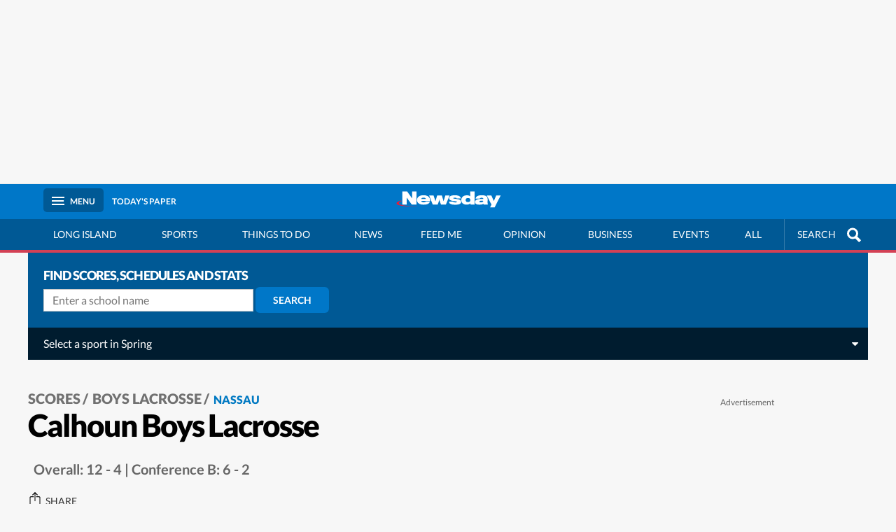

--- FILE ---
content_type: text/html; charset=UTF-8
request_url: https://scores.newsday.com/sports/highschool/team/lacrosse-boys/calhoun/2023
body_size: 174040
content:
<!DOCTYPE html>
<html lang="en" prefix="og: http://ogp.me/ns#">

<head>
    <title>Calhoun Boys Lacrosse team - Long Island High School Sports - Newsday</title>
    <meta http-equiv="Content-Type" content="text/html; charset=UTF-8" />
    <meta http-equiv="X-UA-Compatible" content="IE=edge" />
    <!--[if lte IE 9]>
            <meta name="ie" content="ie" />
        <![endif]-->
    <!--[if IEMobile]>
            <meta http-equiv="cleartype" content="on"/>
        <![endif]-->

            <meta name="robots" content="index,follow,noarchive" />
    
        <meta name="viewport" content="width=device-width, initial-scale=1, maximum-scale=1.0, user-scalable=no, minimal-ui" />
        <meta property="og:site_name" content="Newsday" />
        <meta property="fb:admins" content="1493090678" />
        <meta property="fb:app_id" content="147686468041" />
        <meta property="og:title" content="Calhoun Boys Lacrosse team - Long Island High School Sports - Newsday" />
        <meta property="og:type" content="article" />
        <meta property="og:url" content="https://scores.newsday.com/sports/highschool/team/lacrosse-boys/calhoun/2023" />
        <meta property="og:image" content="http://www.newsday.com/img/blog-share-nd.jpg" />
        <meta property="og:description" content="Long Island sports, long island basketball, long island football, long island lacrosse, long island high school prep sports, long island baseball" />
        <meta name="twitter:app:id:ipad" content="358571317" />
        <meta property="og:article:section" content="Long Island" />
        <meta property="og:article:tag" content="long island water" />
        <meta property="og:article:publisher" content="https://www.facebook.com/newsday" />
        <meta name="pinterest" content="http://www.newsday.com/img/blog-share-nd.jpg" />
        <meta name="isMobile" content="false" />
        <meta name="isTablet" content="false" />
        <meta name="isDesktop" content="true" />
        <meta name="twitter:app:id:googleplay" content="com.pagesuite.newsday" />
        <meta name="twitter:app:id:iphone" content="358571317" />
        <meta name="title" content="Calhoun Boys Lacrosse team - Long Island High School Sports - Newsday" />
        <meta name="google-site-verification" content="o-9vlp-b_yaYN8wXq9FvnnetTEfKCHqJghR7f_DOTf4" />
        <meta name="description" content="Long Island sports, long island basketball, long island football, long island lacrosse, long island high school prep sports, long island baseball" />
        <meta name="keywords" content="Long Island sports, long island basketball, long island football, long island lacrosse, long island high school prep sports, long island baseball" />
        <meta property="application-name" content="Calhoun Boys Lacrosse team - Long Island High School Sports - Newsday" />
        <meta name="author" content="" />
        <meta name="medium" content="news" />
        <meta name="csrf-token" content="" />
        <meta name="p:domain_verify" content="b22f651177478af415d53d6eb00b8167" />
        <meta name="msvalidate.01" content="AC41EB10D1EC6B5358F0ECA0E861CCAA" />
        <meta name="twitter:image" content="http://www.newsday.com/img/blog-share-nd.jpg" />
        <meta name="msapplication-TileColor" content="#1B3664" />
        <meta name="msapplication-TileImage" content="//www.newsday.com/img/newsday/nd-win8-icon.png" />
        <meta name="twitter:card" content="summary" />
        <meta name="twitter:site" content="@newsday" />
        <meta name="twitter:title" content="Calhoun Boys Lacrosse team - Long Island High School Sports - Newsday" />
        <meta name="twitter:description" content="Long Island sports, long island basketball, long island football, long island lacrosse, long island high school prep sports, long island baseball" />
        <meta name="twitter:creator" content="" />
        <meta name="theme-color" content="#0077c8" />
        <script>
        //make nd_css available early, just like gAds
        window.nd_css = {
            queue: []
        };
    </script>
    <link rel="canonical" href="https://scores.newsday.com/sports/highschool/team/lacrosse-boys/calhoun/2023" />
        <link  href="https://www.newsday.com/img/newsday/favicon.ico"  rel="shortcut icon"  type="image/x-icon"  />
    
        <link rel="stylesheet" type="text/css" href="https://fonts.googleapis.com/css?family=Lato:400,700,900" />
        <link rel="stylesheet" type="text/css" href="/css/scores.min.css?v=09032025" />
    
        <style id="nd-nav">
        #nav+.ad .adBanner{width:100%;max-width:1200px;margin:0 auto}@font-face{font-family:Lato;font-weight:400;font-style:normal;src:url(/shell/fonts/Lato-regular/Lato-regular.eot);src:url(/shell/fonts/Lato-regular/Lato-regular.eot?#iefix) format("embedded-opentype"),local("Lato Regular"),local("Lato-regular"),url(/shell/fonts/Lato-regular/Lato-regular.woff2) format("woff2"),url(/shell/fonts/Lato-regular/Lato-regular.woff) format("woff"),url(/shell/fonts/Lato-regular/Lato-regular.ttf) format("truetype"),url(/shell/fonts/Lato-regular/Lato-regular.svg#Lato) format("svg");font-display:swap}@font-face{font-family:Lato;font-weight:700;font-style:normal;src:url(/shell/fonts/Lato-700/Lato-700.eot);src:url(/shell/fonts/Lato-700/Lato-700.eot?#iefix) format("embedded-opentype"),local("Lato Bold"),local("Lato-700"),url(/shell/fonts/Lato-700/Lato-700.woff2) format("woff2"),url(/shell/fonts/Lato-700/Lato-700.woff) format("woff"),url(/shell/fonts/Lato-700/Lato-700.ttf) format("truetype"),url(/shell/fonts/Lato-700/Lato-700.svg#Lato) format("svg");font-display:swap}@font-face{font-family:Lato;font-weight:900;font-style:normal;src:url(/shell/fonts/Lato-900/Lato-900.eot);src:url(/shell/fonts/Lato-900/Lato-900.eot?#iefix) format("embedded-opentype"),local("Lato Black"),local("Lato-900"),url(/shell/fonts/Lato-900/Lato-900.woff2) format("woff2"),url(/shell/fonts/Lato-900/Lato-900.woff) format("woff"),url(/shell/fonts/Lato-900/Lato-900.ttf) format("truetype"),url(/shell/fonts/Lato-900/Lato-900.svg#Lato) format("svg");font-display:swap}html{font-family:sans-serif;line-height:1.15;-ms-text-size-adjust:100%;-webkit-text-size-adjust:100%;box-sizing:border-box}*,:after,:before{box-sizing:inherit}body{-webkit-font-smoothing:antialiased;-moz-osx-font-smoothing:grayscale;margin:0}article,aside,details,figcaption,figure,footer,header,main,menu,nav,section{display:block}summary{display:list-item}canvas{display:inline-block}[hidden],template{display:none}a{text-decoration:none;background-color:transparent;-webkit-text-decoration-skip:objects}a:active,a:hover{outline-width:0}ul{margin:0;padding:0;list-style:none}figure{margin:0;padding:0}hr{box-sizing:content-box;height:0;overflow:visible}code,kbd,pre,samp{font-family:monospace,monospace;font-size:1em}abbr[title]{border-bottom:none;text-decoration:underline;text-decoration:underline dotted}dfn{font-style:italic}mark{background-color:#ff0;color:#000}small{font-size:80%}sub,sup{font-size:75%;line-height:0;position:relative;vertical-align:baseline}sub{bottom:-.25em}sup{top:-.5em}audio,video{display:inline-block}audio:not([controls]){display:none;height:0}img{border-style:none}svg:not(:root){overflow:hidden}button,input,optgroup,select,textarea{font-family:inherit;font-size:100%;line-height:1.15;margin:0}fieldset{border:0;margin:0;padding:0}button,input{overflow:visible}button,select{text-transform:none}[type=reset],[type=submit],button,html [type=button]{-webkit-appearance:button}[type=button]::-moz-focus-inner,[type=reset]::-moz-focus-inner,[type=submit]::-moz-focus-inner,button::-moz-focus-inner{border-style:none;padding:0}[type=button]:-moz-focusring,[type=reset]:-moz-focusring,[type=submit]:-moz-focusring,button:-moz-focusring{outline:1px dotted ButtonText}input:focus,textarea:focus{outline:0}textarea{overflow:auto}table{border-collapse:collapse;border-spacing:0}legend{box-sizing:border-box;color:inherit;display:table;max-width:100%;padding:0;white-space:normal}progress{display:inline-block;vertical-align:baseline}[type=checkbox],[type=radio]{box-sizing:border-box;padding:0}[type=number]::-webkit-inner-spin-button,[type=number]::-webkit-outer-spin-button{height:auto}[type=search]{-webkit-appearance:textfield;outline-offset:-2px}[type=search]::-webkit-search-cancel-button,[type=search]::-webkit-search-decoration{-webkit-appearance:none}::-webkit-file-upload-button{-webkit-appearance:button;font:inherit}body{font-family:Lato,Helvetica,Arial,sans-serif;margin-left:0;-webkit-transition:all .1s ease-out;background:#f7f7f7;overflow-x:hidden}#footer{opacity:0}h1,h2,h3,h4,h5,h6{font-family:Lato,Helvetica,Arial,sans-serif;margin:44px 0 6px;font-weight:900;letter-spacing:-.05em}h1{font-size:2.25em}h2{font-size:2em}h3{font-size:1.775em}h4{font-size:1.5em}h5{font-size:1.275em;letter-spacing:0}h6{font-size:1.125em;letter-spacing:0}b,strong{font-weight:900}sup{vertical-align:super;font-size:10px}img{max-width:100%}p:empty{display:none}p:empty+p{margin:0}.ph{transition:opacity .5s ease-in-out;opacity:0}.ph.loaded{opacity:1}.clear{clear:both}.hide,.loggedin,.not-loggedin{display:none}main{margin:0 auto}.pane{display:none}.container{width:100%;max-width:1200px;margin:0 auto;position:relative}a{color:#0076be;text-decoration:none}a:focus-visible,button:focus-visible{outline-color:currentcolor;outline-offset:-1px;outline-width:1px;outline-style:solid;display:inline-block}article{padding:22px 22px 0;font-size:16px}article p{font-size:18px;line-height:1.65em;color:#333}article p a{text-decoration:underline}article p+p{margin-top:22px}article h3,article h4,article h5,article h6{margin-top:42px;color:#000}.caption{line-height:1.4em;font-size:13px;padding:12px 22px;color:#666}section.mediaCell .caption{padding:12px 0}.caption strong{color:#000;display:block;font-size:26px;line-height:1.1em;margin-bottom:4px;letter-spacing:-.03em}#pageData{height:0;line-height:0;overflow:hidden}script+img{display:none}.gButton{border:1px solid #999;border-radius:4px;padding:6px 12px;color:#999}.ad.banner{display:none}@media (min-width:1024px){a:hover strong{text-decoration:underline}}.fade{opacity:0;transition:opacity .5s ease-in-out}.vdx{text-align:center;margin-bottom:22px}.vdx .video{overflow:visible;margin-bottom:42px}.vdx .video time{position:absolute;right:0;bottom:0;color:#fff;background:rgba(0,0,0,.6);padding:4px 6px;font-weight:900}.vdx .live{overflow:visible;z-index:5}.vdx .live .video{border:solid 22px #bf002d;margin-left:-22px;margin-right:-22px;margin-top:-22px}.vdx .live .play-btn{bottom:-50px}.vdx .play-btn{background:#bf002d;z-index:1;position:absolute;left:0;right:0;margin:0 auto;width:80px;height:80px;color:#fff;border:solid 5px #fff;border-radius:50%;padding:14px 25px;font-size:2.2rem;bottom:-41px;cursor:pointer;outline-color:#0277c8}article .vdx .play-btn{border-color:#f7f7f7;color:#f7f7f7}.vdx.hide .play-btn{display:none}.vdx .vjs-big-play-button{display:none}.vdx .sec{font-size:1rem;line-height:2em}.vdx strong{font-size:1.4rem}.vdx p{font-size:1rem}.vdx p a{display:block;text-decoration:underline;color:#bf002d}.vdx p a:focus-visible{outline-color:#0277c8;outline-offset:-1px;outline-width:1px;outline-style:solid;display:inline-block}.vdx time{float:left}.vdx label.sub{display:block;clear:none}.vdx .more-topic{clear:both;text-align:left;padding-top:6px;padding-bottom:0}.vdx+.caption{margin-bottom:32px}.list-stories .item.vdx .sec{margin-top:12px;display:inline-block}@media (min-width:600px){.vdx+.caption{margin-bottom:42px;padding:0 42px}}.sec{font-weight:900;text-transform:uppercase;font-size:.75rem;line-height:1.2em;display:block;color:#bf002d}.sec.op{color:#227c1f}.sec i{font-style:normal}.sec img{max-width:120px;margin-bottom:3px}.sec>span{display:inline-block}.seclabel:empty{display:none}.itemXXX .sec{position:relative;width:calc(100% - 22px);display:inline;overflow:hidden;padding-right:22px}.itemXXX .sec:before{content:'';position:absolute;top:0;right:0;height:100%;width:14px;background:#fff}.container .sub{float:right;clear:both;margin-top:9px;text-align:right;margin-left:12px}.container .sub svg{width:10px;height:12px;fill:#999;position:relative;top:0;right:4px;fill:#0077c5}.container .sub p{display:inline-block;text-transform:uppercase;font-size:.75rem;margin:0;font-weight:900;color:#0077c5}.grid.module .container .sub p{padding-left:0}.container .sub.green svg{width:12px;top:1px}.container .item.bb .sub{float:none;margin:22px 0 0;display:block}.container#mixedmedia .sub{float:none}.container .item .sub p{font-size:.75rem}.container .item.big .sub p{font-size:.75rem}.promoContainer{height:auto;max-height:0;overflow:hidden;transition:max-height .2s ease;position:sticky;top:50px;z-index:4}.promoContainer.active{max-height:50px}.subpromo{color:#fff;padding:14px 22px;position:relative;font-size:.875em;display:block}.subpromo.green{background-color:#4caf50}.subpromo.red{background-color:#900c0c}.subpromo.orange{background-color:#d46f17}.subpromo.tangerine{background-color:#ff4949}.subpromo.light-blue{background-color:#20a0ff}.subpromo.purple{background-color:#9c27b0}.subpromo .button{border-radius:6px;position:absolute;top:50%;transform:translateY(-50%);padding:8px 12px;right:12px;font-size:.75em;font-weight:900;background:#00000033}body.menuActive{overflow:hidden}#masthead{background:#0077c8;text-align:center;position:sticky;position:-webkit-sticky;transition:all .5s ease-in-out;top:0;min-height:50px;z-index:5}#masthead .container{display:flex;flex-direction:row;flex-wrap:nowrap;justify-content:space-between;align-items:center;height:100%;padding:0 11px}@media (min-width:680px){#masthead .container{padding:0 22px}}#masthead .logo{margin:0 auto}#masthead .logo img{width:170px}.app #masthead{display:none}#masthead em{font-style:normal;font-size:12px;text-transform:uppercase;font-weight:700}#masthead .loggedin,#masthead .not-loggedin{color:#fff;white-space:nowrap;display:none}#masthead .loggedin.active,#masthead .not-loggedin.active{display:block}#masthead .loggedin,#masthead .mBtn{background:#005995;color:#fff;padding:8px 12px;border-radius:5px;overflow:hidden;position:relative;border:0;cursor:pointer}#masthead .loggedin span,#masthead .mBtn span{font-weight:700;font-size:12px}#masthead .loggedin:active,#masthead .loggedin:hover,#masthead .mBtn:active,#masthead .mBtn:hover{text-decoration:none}#masthead .loggedin em{display:none}#masthead .mBtn{background:0 0}@media (min-width:680px){#masthead .mBtn{background:#005995}}.headL,.headR{display:flex;align-items:center;flex-basis:100px}@media (min-width:680px){.headL,.headR{flex-basis:225px}}.headL a,.headR a{color:#fff;padding:8px 12px;border-radius:5px;overflow:hidden;border:0}.headL .skip-play{position:absolute;background:#005995;display:flex;align-items:center;text-decoration:0;z-index:2;border-radius:0;top:0;bottom:0;left:-1000px;padding:12px;outline:1px solid #fff;outline-offset:-1px}.headL .skip-play:focus-visible{left:0}.headR{justify-content:flex-end}.headR i{font-size:18px}.headR .tBtn{background:linear-gradient(to left bottom,#b4ec51,#97d545,#7abf39,#5ea92d,#429321);display:none;padding:9px 18px;margin-left:12px}.logStatus{display:flex;align-items:center;opacity:0;transition:all .2s ease-in-out}.logStatus.active{opacity:1}.sBtn{display:none}.mBtn{background:0 0}.mBtn:focus-visible{background:#005995}.mBtn span{float:left;margin:9px 10px 0 0;position:relative;width:18px;height:2px;background-color:#fff;transition:background-color .3s ease-in-out}.mBtn span:before{margin-top:-5px}.mBtn span:after{margin-top:5px}.mBtn span:after,.mBtn span:before{content:'';display:block;position:absolute;width:18px;height:2px;background:#fff}.mBtn span:after,.mBtn span:before{transition:all .3s ease-in-out}.mBtn:hover{text-decoration:none}#subNav{display:none;background:#005995;border-bottom:2px solid #d34155;overflow-x:auto;overflow-y:hidden;text-transform:uppercase;font-size:14px;position:relative;z-index:1;transition:all .5s ease-in-out}#subNav::-webkit-scrollbar{width:2px;height:2px}#subNav::-webkit-scrollbar-thumb{background:#d34155}#subNav::-webkit-scrollbar-thumb:hover{background:#b72a3e}#subNav::-webkit-scrollbar-track{background:#e9a0aa}#subNav ul{display:table;text-align:center;margin:0 auto;position:relative;min-width:1000px;width:100%}#subNav li{display:table-cell;height:44px;transition:left .2s ease-in-out}#subNav a{color:#fff;display:block;padding:14px 12px}.searchBox{z-index:1}#subNav .searchBox{position:absolute;right:0}#subNav .searchBox a{top:0;height:44px;border-left:1px solid rgba(255,255,255,.2);width:120px;padding-left:18px}#subNav .searchBox .mag-glass:before{border-color:#fff}#subNav .searchBox .mag-glass:after{background:#fff}.pane .searchBox a{padding:12px 22px;border:1px solid #e1e1e1;border-width:1px 0}.pane .searchBox a .mag-glass{right:8px}.searchBox a{cursor:pointer;right:0;border:0 none;padding:0;display:block;position:relative;padding:13px 44px 0 16px}.searchBox a .mag-glass{position:absolute;top:50%;transform:translateY(-50%);display:inline-block;content:"";width:35px;height:35px;right:5px}.searchBox a .mag-glass:before{content:"";position:absolute;left:0;right:0;top:8px;margin:0 auto;border-radius:50%;height:16px;width:16px;border:3px solid #666}.searchBox a .mag-glass:after{content:"";height:4px;width:9px;background:#666;position:absolute;top:22px;left:21px;-webkit-transform:rotate(45deg);-moz-transform:rotate(45deg);-ms-transform:rotate(45deg);-o-transform:rotate(45deg)}#nav a:focus-visible,#subNav .searchBox a:focus-visible{text-decoration:none;background:#d34155;outline:0;color:#fff}#business .biz,#eatdrink .eatdrink,#entertainment .ent,#lifestyle .life,#long-island .lisl,#nation .nation,#obituraries .obit,#opinion .opinion,#politics .politics #home .home,#realestate .realestate,#sports .sports,#transit .transit{text-decoration:none;background:#d34155;color:#fff}@media (min-width:680px){#masthead .loggedin span,#masthead .mBtn span{padding-right:9px;margin-right:8px;border-right:1px solid #0077c8}#masthead .loggedin em,#masthead .mBtn em{display:inline-block}.headL .sBtn{display:inline-block}.headR .tBtn.active{display:block}.mBtn{background:#005995}#subNav{border-bottom-width:4px;display:block}#subNav .searchBox{display:none}.mBtn span,.mBtn span:after,.mBtn span:before{background-color:#fff}}@media (min-width:1024px){#subNav ul{padding-right:130px}#subNav .searchBox{display:block}#subNav .search .text{width:130px;padding-left:50px}#subNav .search .searchBtn{right:80px}#subNav li:hover .plus{border-bottom:5px solid #0076be;border-top:inherit;top:-3px}#subNav li:hover>div{display:block;max-height:900px;border-weight:22px}#subNav li a:hover{text-decoration:none;color:#fff;background:#d34155;text-shadow:none}.searchBox a:hover{text-decoration:underline}}@media (min-width:1300px){.menuActive #nav .mBtn{background:#d34155}.menuActive #masthead .mBtn{position:relative;background:#eee}.menuActive #masthead .mBtn span{transform:rotate(135deg)}.menuActive #masthead .mBtn span:before{margin-top:0;-webkit-transform:rotate(90deg);transform:rotate(90deg)}.menuActive #masthead .mBtn span:after{margin-top:0;-webkit-transform:rotate(180deg);transform:rotate(180deg)}.menuActive #masthead .mBtn span:after,.menuActive #masthead .mBtn span:before{background-color:#999}.menuActive #masthead .mBtn em{color:#999}}@media (max-width:320px){.mBtn{background:0 0}.mBtn em{display:none}}#nav+.ad .adBanner{width:100%;max-width:1200px;margin:0 auto}.ad{padding:12px 0 18px;text-align:center;width:100%}.ad.mobvar{padding:2px 0;position:relative;min-height:54px}.ad.mobvar .adBanner{background:#ccc;text-align:center;min-height:50px;width:320px;margin:0 auto}.ad.mobvar.fixed{position:fixed;bottom:0;z-index:2;margin:0}.ad.top{margin:18px 0 18px 22px;background:#f7f7f7;border-bottom:1px solid #eaeaea}.ad.left{margin:6px 22px 18px 0}.ad.cubeAd.int{margin:12px auto}.ad.cubeAd{background:#fff}#contentAccess .ad{background:0 0}.ad.billboard{min-height:282px;display:flex;align-items:center;justify-content:space-around;flex-wrap:wrap;align-content:center}.ad.billboard:before{content:"advertisement";margin:6px 0;display:block;font-size:12px;text-transform:capitalize;color:#666;flex:0 1 100%}.ad.billboard.adBanner{flex:0 1 100%}.teadsAd>div{margin:22px auto}.bannerAd{margin:22px;padding:22px;background-color:#fff;clear:both}.fullBanner{display:none;clear:both}.fullBanner .adBanner{min-width:728px;max-width:1156px;margin:0 auto}.fullBanner .adBanner.vox{min-width:auto;max-width:620px}#nav+.ad .adBanner{padding:14px 0 18px;border-bottom:1px solid #ebebeb;background:0 0}.cubeAd{min-height:260px;text-align:center;position:relative}.cubeAd:before{content:"advertisement";margin:6px 0;display:block;font-size:12px;text-transform:capitalize;color:#666}.cubeAd #companionAd{width:300px}.cubeAd.mobile{display:none}.cubeAd p{font-size:12px;padding:6px 0 0;text-transform:uppercase;color:#ccc}.cubeAd p a{color:#ccc}@media (min-width:980px){.side .cubeAd:last-child{transition:all .5s ease-in-out;position:-webkit-sticky;position:sticky;top:72px}}@media (min-width:728px){.fullBanner{display:block}.sticky .ad{position:-webkit-sticky;position:sticky;top:0;z-index:4;transition:all .5s ease-in-out}.up .sticky .ad{top:50px}}@media (min-width:768px){.ad.fullBanner{display:block;margin:0 -22px;min-height:103px;padding:6px 0;width:100vw}.ad.fullBanner.bottom{margin:0 auto;width:auto}.ad.mobvar{display:none}}@media (min-width:970px){.ad.fullBanner{min-height:263px}}@media (min-width:1024px){.ad.fullBanner{width:100%;margin:0}}@media (max-width:340px){.cubeAd{margin-left:-22px;margin-right:-22px;width:100vw}}body.newsday .connext-actflow-cep-login__header h1{text-align:center;font-weight:900}body.newsday .Mg2-connext[data-display-type] .connext-actflow-cep-login__form-group input,body.newsday .Mg2-connext[data-display-type] input[type=text],body.newsday .Mg2-connext[data-display-type] textarea,body.newsday input.connext-actflow-cep-activate__input{font-size:16px;border-radius:6px}body.newsday a.connext-actflow-cep-login__link.forgot-password{display:inline-block;margin:4px 0 0;padding:0}body.newsday .Mg2-connext[data-display-type] .connext-actflow-cep-login__button,body.newsday button.connext-actflow-cep-login__button.login-btn{border-radius:6px;font-family:Lato,Helvetica,Arial,sans-serif}body.newsday .Mg2-connext[data-display-type] p{font-size:.8}body.newsday .Mg2-connext[data-display-type] .connext-actflow-cep-login__link{font-size:.8rem}body.newsday .naviga-btn{background-color:#00559c;line-height:1.33;border-radius:6px;font-size:16px;width:100%;color:#fff;vertical-align:middle;font-weight:700;text-align:center;text-transform:uppercase;border-width:0;margin-top:15px;margin-bottom:15px;padding:20px}    </style>
        <style id="nd-article">
        .tout img{height:auto;max-width:100%;width:100%}@font-face{font-family:Lato;font-weight:400;font-style:normal;src:url(/shell/fonts/Lato-regular/Lato-regular.eot);src:url(/shell/fonts/Lato-regular/Lato-regular.eot?#iefix) format("embedded-opentype"),local("Lato Regular"),local("Lato-regular"),url(/shell/fonts/Lato-regular/Lato-regular.woff2) format("woff2"),url(/shell/fonts/Lato-regular/Lato-regular.woff) format("woff"),url(/shell/fonts/Lato-regular/Lato-regular.ttf) format("truetype"),url(/shell/fonts/Lato-regular/Lato-regular.svg#Lato) format("svg");font-display:swap}@font-face{font-family:Lato;font-weight:700;font-style:normal;src:url(/shell/fonts/Lato-700/Lato-700.eot);src:url(/shell/fonts/Lato-700/Lato-700.eot?#iefix) format("embedded-opentype"),local("Lato Bold"),local("Lato-700"),url(/shell/fonts/Lato-700/Lato-700.woff2) format("woff2"),url(/shell/fonts/Lato-700/Lato-700.woff) format("woff"),url(/shell/fonts/Lato-700/Lato-700.ttf) format("truetype"),url(/shell/fonts/Lato-700/Lato-700.svg#Lato) format("svg");font-display:swap}@font-face{font-family:Lato;font-weight:900;font-style:normal;src:url(/shell/fonts/Lato-900/Lato-900.eot);src:url(/shell/fonts/Lato-900/Lato-900.eot?#iefix) format("embedded-opentype"),local("Lato Black"),local("Lato-900"),url(/shell/fonts/Lato-900/Lato-900.woff2) format("woff2"),url(/shell/fonts/Lato-900/Lato-900.woff) format("woff"),url(/shell/fonts/Lato-900/Lato-900.ttf) format("truetype"),url(/shell/fonts/Lato-900/Lato-900.svg#Lato) format("svg");font-display:swap}.sshare{transition:all .5 ease-in-out;opacity:0}.app .sshare{display:none}.side{margin:0 -22px;padding:0 0 22px;clear:both}.side .cubeAd{width:100%;background-color:#fff;margin:22px 0 0}.side .cubeAd:first-child{margin:0}.side .cubeAd .adBanner{min-height:250px;min-width:300px}article{clear:both}article:after{content:"";display:table;clear:both}article header{padding:0 0 22px;position:relative;clear:both}article figure{margin:22px -22px}article figure img{margin:0 0 6px}article .credit{margin:0 0 22px}article .credit a,article .credit time{font-size:16px;line-height:1.3em;display:block}article a{position:relative}article a:focus-visible{outline-color:#0277c8;outline-offset:-1px;outline-width:1px;outline-style:solid;display:inline-block}article a .fa-angle-right{position:absolute;top:50%;transform:translateY(-50%);right:18px;font-size:28px}header h1{font-size:32px;line-height:1em;color:#000;margin:8px 0}header p{color:#666;font-size:16px;margin:2px 0 0;line-height:1.3em;font-weight:400}#topm{position:relative;margin:0 -22px}#topm .caption{padding:0 22px}#topm .top+strong{display:none}.photoContainer{margin-bottom:22px}.photoContainer p{color:#666;font-size:12px;line-height:1.3em;margin-top:12px}.relativeTags{font-style:italic;padding:22px 0;border-top:solid 1px #ebebeb;margin-top:22px}.rel{margin:22px -22px;position:relative}.rel a{display:block;position:relative;background-color:#0077c5;margin:0 0 12px;color:#fff;padding:22px 32px 22px 66px;height:50%;width:100%}.rel a>i{position:absolute;top:50%;transform:translateY(-50%);left:10px;border-radius:50%;-webkit-border-radius:50%;-moz-border-radius:50%;-ms-border-radius:50%;-o-border-radius:50%;display:block;text-align:center;width:45px;height:45px;color:#0077c5;background-color:#fff;padding-top:12px;font-size:20px}.rel a>i.fa-play{padding-left:5px}.rel a strong{color:#fff;text-transform:uppercase}.rel a span{font-size:16px;line-height:1.4em;text-transform:uppercase;position:relative;display:block;padding-left:60px;max-width:100%}.rel a em{color:#fff;font-style:normal;padding:4px 0 0;display:block;font-size:22px;opacity:.8}.pg.rdy{position:relative;overflow:hidden;padding-bottom:56.25%;height:0}.contentWell ul{padding:22px}.contentWell ul li{padding:0 0 12px;line-height:1.65em;font-size:18px;list-style:disc;margin-left:22px}.nbox{margin:44px 0 22px;border-top:4px solid #0077c8;border-bottom:4px solid #0077c8}.nbox h2,.nbox h3,.nbox h4{margin-top:22px}article li{line-height:1.65em;font-size:18px;padding:12px 0;color:#333}.printBtn{display:inline-block}.article-promo{clear:both}#photolist section img{width:100%}#photolist section header{padding-bottom:0}#photolist section header p{padding-bottom:22px}@media (min-width:480px){#topm .btn{font-size:14px}}@media (min-width:768px){article header{padding:44px 0;max-width:768px;clear:none}header h1{font-size:44px;letter-spacing:-2px;padding-bottom:6px}#photolist article header p{padding-bottom:44px}article{max-width:768px;margin:0 auto;padding-top:0}.rel{margin:22px 0}}@media only screen and (min-width:768px) and (max-width:980px){.side ol li{display:inline-block;width:49.3333%;vertical-align:top}}@media (min-width:1025px){#topm{margin:0}#topm .caption{padding:0}.gut{position:relative;display:flex;clear:both}.gut:after{visibility:hidden;display:block;content:"";clear:both;height:0}.side{min-width:388px;margin:0;padding:0 0 22px 22px;display:inline-block;flex:1;flex-direction:column}.contentWell{float:left;padding:0 22px 0 0;width:calc(100% - 388px);transition:all .5s}article{max-width:none;margin:unset unset -22px}article figure{margin:0 0 22px}}@media (min-width:1024px){main.container{padding-bottom:0}}.full-width{width:100vw;position:relative;left:50%;right:50%;margin-left:-50vw;margin-right:-50vw}@media (min-width:1200px){.full-width.contain{width:80vw;margin-left:-40vw;margin-right:-40vw}}@media (min-width:980px){.full .contentWell .ad.right{margin-right:-120px}}@media (min-width:768px){.full{text-align:center}.full .contentWell{float:none;margin:0 auto 44px;padding:0}.full header{margin:0 auto}.full header h1,.full header p[itemprop=description]{max-width:inherit}.full .gut{text-align:left}.full .breadcrumb+.byline img{float:none}.full .breadcrumb+.byline img+div{position:static;transform:none}.full .byline>span{margin:0 auto}.full .byline>span+div{position:relative;top:10px;transform:none;left:0}}.byline{position:relative;overflow:auto;padding:12px 0;color:#666;margin-top:0;font-size:16px;line-height:1.4em;clear:both}.byline strong{display:block}.byline strong a:first-child{text-decoration:underline}.caption+.byline{padding-top:12px}.byline i{position:static;top:inherit;transform:initial}.byline p{margin-top:0}.byline>span{border-radius:50%;overflow:hidden;width:80px;height:80px;display:block;margin:0 auto}.byline>span+div{padding-top:6px}.byline>span img{position:relative;top:50%;transform:translateY(-50%);display:inline-block}.byline>span+div time{margin-left:0;display:block}.byline time span:after{color:#000;content:'.';bottom:4px;position:relative}.byline time span:after{margin-left:5px}.byline div a{display:inline-block}.byline.bot{text-align:center;background-color:#fff;border:1px solid #ebebeb;padding:22px}.byline.bot p{font-size:14px;color:#666;line-height:1.3em;padding:0 12px}.byline.bot p:last-child{margin-bottom:0}.byline.bot p:first-of-type{padding-top:6px}.breadcrumb+.byline>span{float:left;margin:0 20px -8px 0}@media (min-width:768px){.breadcrumb+.byline>span{float:none;margin:0 auto}}time{font-style:italic;color:#666;display:block;line-height:1.4em}@media (min-width:768px){.full .byline.bot>span+div{top:0}.byline.bot p{padding-left:0}}@media (min-width:680px){.byline.bot{text-align:left;padding:22px}.byline.bot>span{float:left;margin:0 20px 0 0}}.breadcrumb{display:block}.breadcrumb a{color:#717171;font-size:16px;text-transform:uppercase}.breadcrumb a:last-child{color:#0076be}.breadcrumb a:not(:last-child):after{content:"/";padding:0 3px;position:relative}.breadcrumb+.sec{font-size:1rem;padding-top:22px}.breadcrumb+.sec+h1{margin-top:8px}.breadcrumb+.branded-logo{margin-top:12px}.labels{align-items:center;margin:12px 0 0}.labels .sec{margin-right:12px;font-size:1rem}.full .labels{justify-content:center}.branded-logo{margin-right:12px;line-height:0}.branded-logo+.sec{font-size:.9rem;margin:22px 0 -6px 0}.branded-logo img{max-width:120px;height:auto;width:auto}@media (min-width:480px){.breadcrumb a{font-size:20px}}@media (min-width:1024px){.breadcrumb a:hover{text-decoration:underline}}@font-face{font-family:pe-icon-set-weather;src:url(/shell/fonts/weather/pe-icon-set-weather.eot?n20-1);src:url(/shell/fonts/weather/pe-icon-set-weather.eot?n20-1#iefix) format("embedded-opentype"),url(/shell/fonts/weather/pe-icon-set-weather.ttf?n20-1) format("truetype"),url(/shell/fonts/weather/pe-icon-set-weather.woff?n20-1) format("woff"),url(/shell/fonts/weather/pe-icon-set-weather.svg?n20-1#pe-icon-set-weather) format("svg");font-weight:400;font-style:normal;font-display:swap}[class*=" pe-is-w-"],[class*=wicon],[class^=pe-is-w-]{display:inline-block;font-family:pe-icon-set-weather;speak:none;font-style:normal;font-weight:400;font-variant:normal;text-transform:none;line-height:1;-webkit-font-smoothing:antialiased;-moz-osx-font-smoothing:grayscale}.pe-is-w-blizzard:before,.wicon1:before,.wicon2:before,.wicon80:before{content:"\e901"}.pe-is-w-drizzle:before,.wicon105:before,.wicon106:before,.wicon10:before,.wicon111:before,.wicon11:before,.wicon12:before,.wicon39:before,.wicon40:before,.wicon45:before,.wicon76:before,.wicon8:before,.wicon90:before,.wicon9:before{content:"\e915"}.pe-is-w-drop:before{content:"\e91b"}.pe-is-w-drops-f:before{content:"\e91c"}.pe-is-w-drops:before{content:"\e91d"}.pe-is-w-fog-2:before,.wicon104:before,.wicon19:before,.wicon20:before,.wicon21:before,.wicon22:before,.wicon70:before{content:"\e929"}.pe-is-w-full-moon-1:before,.wicon44:before,.wicon86:before{content:"\e92f"}.pe-is-w-heavy-rain-2:before,.wicon110:before,.wicon88:before{content:"\e94f"}.pe-is-w-mix-rainfall-2:before,.wicon116:before,.wicon84:before{content:"\e95a"}.pe-is-w-moon-1:before,.wicon102:before,.wicon31:before,.wicon33:before,.wicon97:before{content:"\e95c"}.pe-is-w-mostly-cloudy-2:before,.wicon103:before,.wicon26:before,.wicon27:before,.wicon28:before,.wicon29:before,.wicon67:before,.wicon69:before,.wicon99:before{content:"\e970"}.pe-is-w-partly-cloudy-1:before,.wicon30:before,.wicon66:before{content:"\e972"}.pe-is-w-partly-cloudy-3:before,.wicon98:before{content:"\e976"}.pe-is-w-rain-and-snow:before,.wicon112:before,.wicon18:before,.wicon5:before,.wicon6:before,.wicon79:before,.wicon7:before,.wicon89:before{content:"\e97a"}.pe-is-w-rain-day:before,.wicon107:before,.wicon35:before,.wicon82:before{content:"\e97c"}.pe-is-w-snow:before,.wicon108:before,.wicon114:before,.wicon13:before,.wicon14:before,.wicon15:before,.wicon16:before,.wicon17:before,.wicon25:before,.wicon41:before,.wicon42:before,.wicon43:before,.wicon46:before,.wicon74:before,.wicon77:before{content:"\e996"}.pe-is-w-snowflake:before,.wicon109:before,.wicon83:before{content:"\e997"}.pe-is-w-sun-1:before,.wicon32:before,.wicon34:before,.wicon36:before,.wicon65:before,.wicon85:before{content:"\e999"}.pe-is-w-sun-horizon-1:before{content:"\e99d"}.pe-is-w-sun-horizon-2:before{content:"\e99f"}.pe-is-w-thunderstorm:before,.wicon101:before,.wicon37:before,.wicon38:before,.wicon3:before,.wicon47:before,.wicon4:before,.wicon95:before,.wicon96:before{content:"\e9bf"}.pe-is-w-wind-2:before,.wicon0:before,.wicon23:before,.wicon24:before,.wicon78:before{content:"\e9c4"}#account .deals a.deals-full,.deals a.deals-full{background:#ed1d23;color:#fff;width:calc(100% - 30px);position:relative;padding:12px 22px;display:block}.deals a.deals-full span{font-size:12px;position:relative;top:-3px;font-weight:400;color:#fff;display:inline}.deals a.deals-full strong{display:block;font-size:23px;line-height:.75em;letter-spacing:-.02em;padding:0;color:#fff;font-family:Lato,Helvetica,Arial,sans-serif}.deals a.deals-full i{width:10px;border-radius:10px;-moz-border-radius:10px;-webkit-border-radius:10px;background-color:#fff;position:absolute;height:10px;top:50%;transform:translateY(-50%);right:0;display:none}.deals a.deals-full em{top:50%;transform:translateY(-50%);position:absolute;right:3px;font-style:normal;font-size:14px}.deals a.deals-full:after{content:"";background:#ed1d23;height:58px;width:30px;-webkit-clip-path:polygon(0 0,0 100%,100% 50%);clip-path:polygon(0 0,0 100%,100% 50%);position:absolute;top:0;right:-30px}.logStatus .deal-link{max-width:98px;padding:0;position:relative;right:0;display:block}@media (min-width:768px){.logStatus .deal-link img{width:145px;margin:0}}.promo-slot .deal-link img{width:50px;margin-top:17px}@media (min-width:768px){.promo-slot .deal-link img{width:145px;margin-top:0}}.loggedin.active,.loggedin.show,.not-loggedin.active,.not-loggedin.show{display:block}.pane{display:block;position:fixed;width:100%;z-index:5;transition:all .5s ease-in-out;top:0;height:100vh;left:-100%;background:#fff;overflow-y:scroll;-webkit-overflow-scrolling:touch;padding:50px 0 120px}.pane::-webkit-scrollbar{width:8px;height:8px}.pane::-webkit-scrollbar-thumb{background:#ccc}.pane::-webkit-scrollbar-thumb:hover{background:#b3b3b3}.pane::-webkit-scrollbar-track{background:#f5f2f5}.pane.active{left:0}.pane a{display:block;color:#666}.pane .clos{color:#fff}.pane section{padding:0 22px}.pane .x{position:absolute;left:0;top:0;padding:25px;-webkit-appearance:none;-moz-appearance:none;border:0;cursor:pointer;background:0 0}.pane .x:before{margin-top:0;-webkit-transform:rotate(45deg);transform:rotate(45deg)}.pane .x:after{margin-top:0;-webkit-transform:rotate(315deg);transform:rotate(315deg)}.pane .x:after,.pane .x:before{content:'';display:block;position:absolute;margin:0 auto;left:0;right:0;width:16px;height:2px;background:#999}.pane .todays{position:absolute;top:10px;right:10px;font-size:12px;color:#999;padding:8px 12px}.pane .deals{display:none}.pane .deals a{display:block;padding:12px 22px}.pane .deals.active{display:block}#account{border:0;margin-bottom:0}#account .log{position:absolute;top:0;right:0;padding:18px 16px}#account a{display:inline-block;font-size:12px}#account a.dealsLnk{display:none}#account a.dealsLnk.active{display:block}#account section a{width:49%;font-size:15px}#account section .warn{margin:0}#account section .warn a{display:inline;text-decoration:underline;font-size:.9rem}#account form{display:inline}#account .loggedin section a{width:100%;margin-bottom:12px}#navMenu{width:100%;padding-bottom:11px}#navMenu i{position:absolute;top:50%;transform:translateY(-50%)}#navMenu a{padding:10px 22px;position:relative;font-size:15px;margin-right:44px}#navMenu ul{padding:0;margin:0}#navMenu li{display:block;width:100%;border-bottom:1px solid #e1e1e1;text-transform:uppercase}#navMenu li>div{overflow:hidden;display:none;margin:0 22px 6px}#navMenu li>div.active{height:100%}#navMenu li>div.shorts a{display:inline-block;width:49%;margin:0}#navMenu li>div a{line-height:1.3em;display:block;padding-left:0}#navMenu li>span i.angle-right{right:11px}#navMenu li .minus,#navMenu li .plus{right:0;cursor:pointer;padding:22px;border-left:solid 1px #eee}#navMenu li .plus{display:inline-block;content:""}#navMenu li .plus:before{-webkit-transform:rotate(90deg);transform:rotate(90deg);margin-top:0}#navMenu li .plus:after{-webkit-transform:rotate(180deg);transform:rotate(180deg);margin-top:0}#navMenu li .plus:after,#navMenu li .plus:before{content:'';display:inline-block;position:absolute;margin:0 auto;left:0;right:0;width:12px;height:2px;background:#aeaeae}#navMenu li .minus{display:inline-block;content:""}#navMenu li .minus:before{-webkit-transform:rotate(180deg);transform:rotate(180deg);margin-top:0;content:'';display:inline-block;position:absolute;margin:0 auto;position:absolute;margin:0 auto;left:0;right:0;width:12px;height:2px;background:#fff}#navMenu li>span{line-height:1.3em;position:relative;display:block}#navMenu li.active{background-color:#f7f7f7}#navMenu li.active span{background:#128de1}#navMenu li.active span a{color:#fff}#navMenu li.active span i:after{background:#fff}#navMenu .headlines{padding:0}#navMenu .headlines a{color:#128de1;padding-right:22px;text-transform:none;padding-left:0}#navMenu .text{border-top:1px solid #e1e1e1}#navMenu .half{width:50%;float:left}#picks .ribbon{font-weight:400;font-size:16px;line-height:1.3em;color:#fff;text-decoration:none;padding:11px 22px;display:block;margin-bottom:11px}#alerts .top{padding:44px 22px;position:relative}#alerts .cog,#alerts h2{position:absolute;top:50%;transform:translateY(-50%);color:#128de1;text-transform:uppercase;padding:22px 0}#alerts h2{font-size:34px;font-weight:400;margin:0}#alerts .cog{right:44px;display:inline-block}#alerts .cog .fa{margin-left:6px}.weather *{display:block}.weather a{position:relative;padding:0 0 0 95px;min-height:60px;margin-bottom:12px;z-index:1}.weather .weatherIcon{position:absolute;top:50%;transform:translateY(-50%);left:0;text-align:center;max-width:100px}.weather .weatherIcon i{font-size:50px;display:table-cell;vertical-align:middle}.weather em,.weather strong{text-transform:uppercase;color:#666}.weather em{font-size:18px;font-style:normal;font-weight:900;display:table-cell;vertical-align:middle;padding-left:5px}.weather strong{color:#0076be;font-size:16px}.weather time{color:#666;font-size:.85rem;padding-top:12px;font-style:normal}.weather b{color:#666;font-weight:500}.hyper-local-weather{background:#eee;margin:-22px -22px 22px;padding:12px 0 6px}.hyper-local-weather strong.hello{padding:22px;display:block;text-transform:uppercase}.hyper-local-weather .weather a{width:100%;padding:0;margin:0;display:flex}.hyper-local-weather .weather .weatherIcon i{font-size:50px;display:table-cell;vertical-align:middle;float:left;padding-right:12px;margin-bottom:6px}.hyper-local-weather .weather span{display:block;position:inherit;top:0;transform:none;max-width:none;padding:0 0 0 22px;float:left}.hyper-local-weather .weather span:first-child{border-right:solid 1px #ccc;padding-right:22px;max-width:60vw}.hyper-local-weather .weather em{padding:4px 0;min-width:40px;text-align:left}.hyper-local-weather .weather strong{text-align:left;color:#666;font-weight:400;display:table-row;font-size:.8rem}.hyper-local-weather .weather strong.status{padding:16px 0 0 6px}.communitySearch{margin:12px 0}.communitySearch.search .text{border:solid 1px #ccc;border-radius:2px}.communitySearch .cancel{display:none}.ui-menu{background:#fff;max-height:300px;overflow-y:auto;z-index:5;max-width:88%;border:1px solid #ccc;border-top:0}.ui-menu li{padding:6px;color:#0076be;border-bottom:1px solid #ccc;cursor:pointer}.ui-menu li:hover{background:#f7f7f7}.ui-menu li:last-child{border-bottom:0}.com-drop .choose{font-weight:700;margin-bottom:8px}.com-drop input{max-width:400px;border-radius:6px;padding:11px 8px;margin-bottom:8px}.com-drop ul{max-width:400px;position:absolute!important}.com-drop ul li:first-child{border-top:1px solid #ccc}@media (min-width:680px){.hyper-local-weather{background:0;margin:50px 32px 22px 0;float:right;padding:0}.hyper-local-weather .weather em{font-size:32px;padding:0}}@media (min-width:770px){body.menuActive{overflow:auto}.pane{max-width:320px;z-index:100;height:100vh;border-right:1px solid #e1e1e1;height:calc(100vh - 35px)}#masthead,main{transition:all .5s ease-in-out}.menuActive{overflow:auto}.menuActive .mBtn span:after,.menuActive .mBtn span:before{background-color:#999}}@media (min-width:1024px){#navMenu a:hover{text-decoration:underline}.ui-menu{max-width:462px}}@media screen and (max-height:500px){body .sticky .ad{position:unset}}.tout{background:#fff;padding:0 0 22px;position:relative;overflow:hidden}.tout h3,.tout h4{font-weight:900;color:#000;background-color:#fff}.tout p{color:#666;margin:0;padding:0 22px;font-size:14px;line-height:1.4em}.tout a:first-child{position:relative;display:block;line-height:.8em;margin-bottom:22px}.tout strong{display:block;padding:0 22px 4px;color:#000;font-size:22px;line-height:1.1em;letter-spacing:-.5px}.tout .watch-vid .fa{bottom:12px;left:22px;padding:7px 11px;font-size:1rem;width:32px;height:32px}.tout .watch-vid time{line-height:1rem}.tout .imgLink{position:relative;margin-bottom:22px}ol{counter-reset:headlines;list-style-type:none;margin:0;padding:0}.tops li{position:relative;padding:4px 12px 0 4px;clear:both;line-height:1.2em;font-size:18px;letter-spacing:-.5px;border-bottom:8px solid #f7f7f7;overflow:hidden}.tops li:first-child{border-top:8px solid #f7f7f7}.tops li:before{background:#0076be;color:#fff;counter-increment:headlines;content:counter(headlines);padding:6px 14px;position:absolute;left:4px;top:4px;z-index:1;font-weight:900;font-size:14px}.tops li a{color:#000}.tops li a:focus-visible{outline-color:#0277c8;outline-offset:-1px;outline-width:1px;outline-style:solid;display:inline-block}.tops li .sec{margin-top:8px}.tops .imgLink{float:left;width:115px;margin-right:12px;position:relative}.tops .imgLink+a{color:#000;position:absolute;top:50%;transform:translateY(-50%);padding:0 12px 0 0}.loadit{width:100%;height:100%;position:absolute;opacity:0;z-index:-5;background:#000;z-index:10;pointer-events:none;transition:all .5s ease-in-out}.loading .loadit{opacity:1}.loadit .loader{position:absolute;top:50%;transform:translateY(-50%);left:0;right:0;margin:0 auto}.loadit .loader strong{font-size:16px;position:relative;left:-20px;top:-10px}.loader{color:#fff;font-size:8px;margin:80px auto;position:relative;-webkit-transform:translateZ(0);-ms-transform:translateZ(0);transform:translateZ(0);-webkit-animation-delay:-.16s;animation-delay:-.16s}.loader:after,.loader:before{content:'';position:absolute;top:0}.loader:before{left:-3.5em;-webkit-animation-delay:-.32s;animation-delay:-.32s}.loader:after{left:3.5em}@-webkit-keyframes load7{0%,100%,80%{box-shadow:0 2.5em 0 -1.3em}40%{box-shadow:0 2.5em 0 0}}@keyframes load7{0%,100%,80%{box-shadow:0 2.5em 0 -1.3em}40%{box-shadow:0 2.5em 0 0}}.video{position:relative;padding-bottom:56.25%;height:0;background:#000;overflow:hidden}.video .anilink,.video .video-js,.video iframe,.video video{position:absolute;top:0;left:0;width:100%;height:100%}.video .anilink{z-index:3}.fl .video{height:auto;padding-bottom:0}.video .vwall{position:absolute;background:#0077c8;z-index:4;height:100%;width:100%;padding:22px;text-align:center}.video .vwall .container{position:absolute;top:50%;transform:translateY(-50%);right:0;left:0;margin:0 auto;display:block}.video .vwall h4{color:#fff;font-size:1.1rem;margin:0 0 12px}.video .vwall div{color:#fff}.video .vwall a{text-decoration:underline;padding:6px;color:#fff;border:0}.video .video-unmute{position:absolute;top:50%;left:50%;background:#bf002d;-webkit-appearance:none;border:0;cursor:pointer;color:#fff;transform:translate(-50%,-50%);font-size:1.25rem;border:2px solid #fff;padding:10px 16px 10px 44px;border-radius:6px;text-transform:uppercase;font-weight:900;display:none}.video .video-unmute i{top:50%;left:16px;transform:translateY(-50%);position:absolute;font-size:1.75rem}.video .video-unmute i:after{content:"";top:0;position:absolute;width:4px;bottom:0;left:5px;background:#fff;border-left:2px solid #bf002d;transform:rotate(-47deg)}body .video .video-js,body .video iframe,body .video video{transform:none}.socVideoWrapper.inst .video{padding:calc(100% + 60px) 0 0}.video-js.preroll .vjs-fullscreen-control{display:none}.video-js .vjs-picture-in-picture-control{display:none}.big-box .vjs-picture-in-picture-control{display:none}.vjs-control-bar .vjs-current-time.vjs-time-control,.vjs-control-bar .vjs-duration.vjs-time-control,.vjs-control-bar .vjs-time-control.vjs-time-divider{padding:0;margin:0;min-width:unset}.vjs-control-bar .vjs-current-time.vjs-time-control>div,.vjs-control-bar .vjs-duration.vjs-time-control>div,.vjs-control-bar .vjs-time-control.vjs-time-divider>div{font-size:14px}.mediaCell .top{transition:all .5s ease-in-out;top:0}.mediaCell .top .video{transition:top .6s ease,opacity .6s ease;top:-100px;opacity:0}.mediaCell .top.default .video{opacity:1;top:0}.mediaCell .top.sticky{position:fixed;width:400px;z-index:3}.mediaCell .top.sticky .video{opacity:1;top:0}.mediaCell .top.sticky .videoTitle{opacity:1;top:0;display:block}.mediaCell .top.default.sticky .video{opacity:0;top:-10px}.mediaCell .top.default.sticky .videoTitle{display:block;opacity:0;top:-20px}.up .top.sticky{top:50px}.videoTitle{transition:top .3s ease,opacity .3s ease;background:#fff;padding:12px 22px;position:relative;display:none;opacity:0;top:-20px}.videoTitle .title{margin:0 22px 0 0;font-size:16px;font-weight:900;line-height:1.3em}.videoTitle .close{position:absolute;top:50%;transform:translateY(-50%);right:0}.videoTitle span{position:relative;display:block;padding:22px}.videoTitle span:before{margin-top:0;-webkit-transform:rotate(45deg);transform:rotate(45deg)}.videoTitle span:after{margin-top:0;-webkit-transform:rotate(315deg);transform:rotate(315deg)}.videoTitle span:after,.videoTitle span:before{content:'';display:block;position:absolute;margin:0 auto;left:0;right:0;width:16px;height:2px;background:#aeaeae}.stickyDummy{padding-bottom:56.25%;background:#efefef;border:4px}.pList{display:block;position:absolute;font-family:Lato,sans-serif;top:0;right:0;z-index:1;width:180px;transition:all .5s;opacity:0;right:-180px;overflow-y:scroll;height:100%;padding:0;margin:0;text-align:left}.sticky .pList{display:none}.pList.active{opacity:1;right:0}.pList.pList::-webkit-scrollbar{width:3px;height:3px}.pList.pList::-webkit-scrollbar-thumb{background:#005995}.pList.pList::-webkit-scrollbar-track{background:#fff}.pList li{position:relative;color:#fff;font-size:14px;border:1px solid #fff;border-top:0;list-style:none;margin:0;padding:0;letter-spacing:-.5px}.pList li:last-child{border-bottom:0}.pList li:before{content:" ";position:absolute;width:100%;bottom:0;top:0;left:0;background:#000;background:linear-gradient(to bottom,transparent 40%,#000 90%)}.pList li.current{text-shadow:0 1px rgba(0,0,0,.6)}.pList li.current:before{content:"NOW PLAYING";background:rgba(0,119,200,.5);padding:6px;font-weight:900;text-shadow:0 1px rgba(0,0,0,.6)}.pList li span{position:absolute;bottom:0;left:0;line-height:1.3em;padding:6px}.pList li img{display:block;width:100%}.pList li:focus-visible:before{outline:3px solid #fff;outline-offset:-3px}.video-js .plBtn{font-size:14px;font-weight:900;display:block;position:absolute;top:50%;-webkit-transform:translateY(-50%);-ms-transform:translateY(-50%);transform:translateY(-50%);right:45px;padding:10px;text-transform:uppercase;cursor:pointer}@media (min-width:800px){.video-js .plBtn{right:75px}}.sticky .video-js .plBtn{display:none}.video .plBtn{right:112px}.htmlBlurb .video{margin-bottom:22px}.vjs-control-bar{z-index:2;background-color:#000}@media (min-width:768px){.socVideoWrapper:not(.sticky).fl{margin:0 auto;background:#000}}@media (min-width:480px){.socVideoWrapper:not(.sticky).inst{padding:0 25%;margin:0 auto;background:#000}.pList{width:250px;right:-250px}.big-box .pList{width:180px;right:-180px}.big-box .pList.active{opacity:1;right:0}.big-box .pList{width:180px;right:-180px}.big-box .pList.active{opacity:1;right:0}}@media (min-width:1000px){.aux .pList{display:none}.aux .plBtn{display:none}}.podcast{overflow:visible}.podcast.item.big{text-align:center}.podcast.item.big .sec{display:block;margin-top:12px}.podcast.item.big .img{margin:0 auto 12px}.list-stories .podcast .img{max-width:115px}.list-stories .play-controls.playing .pause img{max-width:22px}.more-link a{color:#bf002d}.pod-player{clear:both;position:relative}.scrubber{position:relative;height:50px;padding:12px 0}.scrubber .time{position:absolute;left:0;font-style:normal;line-height:1.8rem;font-size:.9rem;margin:0;display:block}.scrubber .time.end{position:absolute;left:initial;right:0;float:right}.scrubber input[type=range]{-webkit-appearance:none;-moz-appearance:none;width:100%;background:#ccc;height:4px;border-radius:4px;padding:0;box-shadow:none}.scrubber input[type=range]:focus{outline:0}.scrubber input[type=range]::-webkit-slider-runnable-track{width:100%;height:2px;border:none;color:#ccc;background:#ccc}.scrubber input[type=range]::-moz-range-thumb,.scrubber input[type=range]::-ms-thumb{height:18px;width:18px;border-radius:50%;background:#bf002d;cursor:pointer;-webkit-appearance:none;margin-top:-10px}.scrubber input[type=range]::-webkit-slider-thumb{height:18px;width:18px;border-radius:50%;background:#bf002d;cursor:pointer;-webkit-appearance:none;margin-top:-8px}.scrubber input[type=range]::-moz-range-track,.scrubber input[type=range]::-ms-track{width:100%;height:2px;cursor:pointer;background:0 0;border-color:transparent;border-width:16px 0;color:transparent}.scrubber input[type=range]::-moz-range-progress{background:#bf002d}.scrubber input[type=range]::-ms-fill-lower{background:#bf002d}.play-controls{text-align:center}.play-controls.playing .pause{display:inline-block}.play-controls.playing .play{display:none}.play-controls .ico{height:30px;display:inline-block;width:30px;margin:0 12px;position:relative;top:-16px;cursor:pointer;border:0;background:0}.play-controls .pause,.play-controls .play{background:#bf002d;height:60px;width:60px;display:inline-block;border-radius:50%;top:0}.play-controls .pause img,.play-controls .play img{height:60px;width:34px}.play-controls .pause{display:none}.play-controls .pause img{width:20px}.listen-drop{width:300px;margin:22px auto 2px;position:relative}.listen-drop .listen-btn{background:#bf002d;padding:6px;text-align:center;color:#fff;text-transform:uppercase;cursor:pointer;font-size:.9rem}.listen-drop .dropper{border:solid 1px #bf002d;background:#fff;position:absolute;width:300px;z-index:2;left:0;right:0;margin:0 auto;opacity:0;transition:opacity ease .5s;pointer-events:none}.listen-drop .dropper a{padding:6px;display:block;text-align:center;color:#333;font-size:.9rem;width:50%;float:left;text-align:left;line-height:1.4rem}.listen-drop .dropper img{margin-right:6px;width:22px;float:left}.listen-drop.open .dropper{display:block;opacity:1;pointer-events:initial}.pod-top .img{max-width:40%;width:300px;margin-left:22px;float:right}.pod-top h1{font-size:2.1rem}.pod-top .listen-drop{margin:12px 0}.pod-top+.pod-box.podcard:before{background:#000;content:'most recent';position:absolute;top:0;right:0;width:120px;height:20px;display:block;color:#fff;text-align:center;text-transform:uppercase;font-weight:700;font-size:.7rem;line-height:1rem;padding:2px}.pod-box{clear:both;margin:22px 0 0;display:inline-block;position:relative;width:100%}.pod-box.podcard{background:#fff;padding:22px;margin:22px -22px 0;width:100vw}.pod-box .img{float:left;width:40%;max-width:150px;margin-right:22px}.pod-box strong{color:#000;font-size:1.3rem;letter-spacing:-.034rem;margin:2px 0}.pod-box p{margin:6px 0;font-size:1rem;line-height:1.6rem;color:#666}.pod-box .date{font-style:normal;font-size:.8rem;color:#999}.pod-box time{font-style:normal;font-size:.9rem}.mediaCell .pod-player{padding:22px}.mediaCell.pod-image .img{max-width:220px;margin:0 auto;padding-top:22px;text-align:center}.mediaCell.pod-image strong{text-align:center;width:100%;display:inline-block;padding:12px 12px 0;font-size:1.2rem;line-height:1.3em}.mediaCell.pod-image .desc{font-size:1rem;text-align:center;padding:0 12px;line-height:1.4rem;margin:6px 0 0}.pod-sub-group{background:#fff;padding:30px;margin:50px 0;text-align:center}.pod-sub-group h3{color:#bf002d;font-weight:400;text-transform:uppercase;letter-spacing:0;font-size:1.5rem;border-top:solid 1px #ccc;padding:22px 0 0;max-width:380px;margin:22px auto}.pod-sub-group .italy{font-size:1rem;color:#666;font-style:italic;margin:0}.pod-sub-group .italy a{color:#bf002d}.pod-sub-group .linky{display:grid;margin:0 auto;text-align:center}.pod-sub-group .linky img{max-width:30px;margin-right:10px;position:relative;top:10px}.pod-sub-group .linky a{line-height:2rem;color:#666;margin:6px 0}.box.big.podcast{padding:22px}.box.big.podcast .pause img,.box.big.podcast .play img{width:34px}.pod-player.loading{opacity:.5;pointer-events:none}.pod-player .loader{z-index:1;background:rgba(255,255,255,.9);position:absolute;left:0;top:20px;right:0;margin:0 auto;background:#fff}.triple-spinner{display:block;position:relative;width:125px;height:125px;border-radius:50%;border:4px solid transparent;border-top:4px solid #00a7e1;-webkit-animation:spin 2s linear infinite;animation:spin 2s linear infinite;margin:0 auto}.triple-spinner::after,.triple-spinner::before{content:"";position:absolute;border-radius:50%;border:4px solid transparent}.triple-spinner::before{top:5px;left:5px;right:5px;bottom:5px;border-top-color:#00d3dc;-webkit-animation:spin 3s linear infinite;animation:spin 3.5s linear infinite}.triple-spinner::after{top:15px;left:15px;right:15px;bottom:15px;border-top-color:#74fac8;-webkit-animation:spin 1.5s linear infinite;animation:spin 1.75s linear infinite}@-webkit-keyframes spin{from{-webkit-transform:rotate(0);transform:rotate(0)}to{-webkit-transform:rotate(360deg);transform:rotate(360deg)}}@keyframes spin{from{-webkit-transform:rotate(0);transform:rotate(0)}to{-webkit-transform:rotate(360deg);transform:rotate(360deg)}}@media (min-width:680px){.pod-sub-group .linky{grid-template-columns:1fr 1fr 1fr;text-align:left;max-width:600px}.list-stories .podcast .img{max-width:228px}.smart-bottom .item.podcast .img{max-width:228px}.pod-box strong{font-size:1.8rem}.pod-box.podcard{width:100%;margin:22px 0 0}}.topper{color:#fff;height:calc(100vh - 104px);font-size:0;overflow:hidden}.topper .video{height:100vh}.topper .video video{width:auto;left:50%;transform:translateX(-50%)}.topper .image{position:relative;padding-bottom:56.25%;height:0;background:#000;overflow:hidden;clear:both;height:calc(100vh - 104px)}.topper .image img{position:absolute;top:0;left:0;width:100%;height:100%;object-fit:cover}.topper h1{font-size:2.3rem;text-shadow:1px 1px 1px #000;line-height:1em;margin-top:0;padding:0 22px}.topper h1 .flex{font-size:10vw}.topper p{font-size:1.125rem;text-shadow:1px 1px 1px #000;max-width:680px;margin:33px auto 0;line-height:1.3em;padding:0 22px}.topper:before{content:'';background:rgba(0,0,0,.5);width:100%;height:100%;top:0;left:0;position:absolute;z-index:1}.topper>.vcent{position:absolute;z-index:1;text-align:center;top:50%;transform:translateY(-50%);left:0;right:0;max-width:800px;margin:0 auto;width:100%}.topper.align-top>.vcent{top:25%}.topper.align-bottom>.vcent{bottom:75%}aside.left img,aside.right img{width:100%}aside p.caption{margin:0}.dropCap{color:#000;float:left;font-family:serif;font-size:6rem;padding-right:11px;font-weight:400;line-height:5rem}.collage{margin:0 -22px;clear:both}h3+.collage{margin-top:11px}.collage>div:first-of-type{overflow-x:scroll;-webkit-overflow-scrolling:touch;display:flex;padding:0}.collage>div:first-of-type>div{flex-shrink:0;flex-basis:75%;margin-right:11px}.collage>div:first-of-type>div img{display:block}.collage .caption{padding:0;margin:0}@media (max-width:768px){.collage .caption{padding:11px 0 0 22px}}.collage .caption p{line-height:1.4em;font-size:13px;color:#666;margin:0}#topm .collage{margin-bottom:44px}@media (max-width:768px){#topm .collage{margin:0 0 22px 0}}#topm .collage .caption{padding:0;margin:0}@media (max-width:768px){#topm .collage .caption{padding:11px 0 0 22px}}.standard-article .collage{margin:0}.standard-article .collage>div:first-of-type{grid-template-columns:repeat(auto-fill,minmax(225px,1fr))}.bigMess p{line-height:1.4;font-size:1.1rem;text-align:center;max-width:600px;margin:0 auto;padding:44px}.bigMess p strong{display:block;font-size:3.5rem;margin:0;font-weight:900;color:#0077c5;line-height:1em;letter-spacing:-.02em;padding-bottom:6px}.pCard{background:#fff;display:block;border-radius:6px;overflow:hidden;box-shadow:1px 1px 1px rgba(0,0,0,.15);margin:55px 0}.pCard img{width:100%}.pCard div{overflow:hidden;padding:22px}.pCard h3{font-family:Lato;font-size:2rem;margin:0 0 11px}.pCard p{margin:0}.pCard p+em{display:inline-block;font-size:2rem;color:#666;margin-top:11px;font-family:georgia;position:relative;padding:0 14px}.callOutBox{background:rgba(0,119,197,.8);border:1px solid #0077c5;padding:22px;border-radius:6px;color:#fff}.callOutBox *{color:#fff}.callOutBox h3{margin:0}.callOutBox p{margin:8px 0}.callOutBox ul{padding:0}.callOutBox ul li{padding:0}.grid{display:grid}.grid.col2{grid-template-columns:1fr 1fr;gap:2px}@media (min-width:768px){.grid.col2{gap:4px}}@media (min-width:768px){.hideMobile{display:block}.topper{height:calc(100vh - 98px)}.topper .video{height:calc(100vh - 98px)}.topper .image{height:calc(100vh - 98px)}.topper h1{font-size:3rem}.topper p{font-size:1.375rem}.collage{margin-left:0;margin-right:0}.collage>div:first-of-type{overflow:hidden;display:-ms-grid;display:grid;-ms-columns:1fr 1fr 1fr;grid-template-columns:repeat(auto-fill,minmax(225px,1fr));margin:0 -5px}.collage>div:first-of-type>div{margin:5px}.collage>div:first-of-type>div:nth-child(2){-ms-grid-column:3;-ms-grid-row:1}.collage>div:first-of-type>div:nth-child(3){-ms-grid-column:3;-ms-grid-row:2}.collage>div:first-of-type>div:nth-child(4){-ms-grid-column:1;-ms-grid-row:3}.collage>div:first-of-type>div:nth-child(5){-ms-grid-column:2;-ms-grid-row:3}.collage>div:first-of-type>div:nth-child(6){-ms-grid-column:3;-ms-grid-row:3}.collage>div:first-of-type>div:nth-child(7){-ms-grid-column:1;-ms-grid-row:4}.collage>div:first-of-type>div:nth-child(8){-ms-grid-column:2;-ms-grid-row:4}.collage>div:first-of-type>div:nth-child(9){-ms-grid-column:3;-ms-grid-row:4}.collage>div:first-of-type>.feature{-ms-grid-column-span:2;-ms-grid-row-span:2;grid-column:auto/span 2;grid-row:auto/span 2}.collage>div:first-of-type>.feature img{width:100%;height:100%;object-fit:cover}.collage .caption{padding:0;margin:0}.pCard{position:relative}.pCard img{float:left;width:300px}.pCard .content{position:absolute;top:50%;transform:translateY(-50%);width:calc(100% - 300px);padding:22px;right:0}.bigMess p strong{font-size:4.5rem}aside.left,aside.right{max-width:336px}aside.left img,aside.right img{width:auto}aside.right{float:right;margin:0 0 11px 22px}aside.left{float:left;margin:0 22px 11px 0}}@media (min-width:980px){.collage{margin-left:-100px;margin-right:-100px}.collage>div:first-of-type{-ms-grid-columns:1fr 1fr 1fr;grid-template-columns:repeat(auto-fill,minmax(275px,1fr))}.standard-article .collage{margin:0}aside.right{margin:0 -90px 11px 22px}aside.left{margin:0 22px 11px -90px}}.full-width{width:100vw;position:relative;left:50%;right:50%;margin-left:-50vw;margin-right:-50vw}.video-now{background:linear-gradient(180deg,#0077c8 0,#005895 100%);border-top:1px solid #fff}@media (min-width:1140px){.trending-bar+.video-now{margin-bottom:22px}}.video-now .video{margin-bottom:0}.video-now .live-label{font-weight:900;font-family:raleway,lato,sans-serif;background:#ea0726;color:#fff;font-size:1rem;padding:2px 14px;display:block;width:fit-content;width:-moz-fit-content;margin-bottom:5px}.video-now .button{font-family:raleway,lato,sans-serif;font-weight:900;-webkit-appearance:none;background:0 0;border:0;color:#fff;position:absolute;top:0;right:0;padding:22px;cursor:pointer}.video-now .button span{display:none}@media (min-width:768px){.video-now .button span{display:block;white-space:nowrap;margin-right:22px;text-transform:uppercase}}.video-now .button svg{width:22px;height:18px;fill:#fff;position:relative}.video-now .preview div:first-of-type{flex-basis:175px}@media (min-width:768px){.video-now .preview div:first-of-type{flex-basis:145px}}.video-now .preview img{vertical-align:middle}.video-now .preview .button{position:absolute;right:0;top:0;padding:11px;flex-basis:44px}@media (min-width:768px){.video-now .preview .button{position:relative;flex-basis:auto;display:flex;align-content:center;padding:22px}}.video-now .headline{margin-right:auto;flex-basis:calc(100% - 200px)}@media (min-width:768px){.video-now .headline{display:flex;align-items:center}}.video-now .headline strong{color:#fff;font-size:1rem;letter-spacing:-.3px;margin-left:14px;display:block}@media (min-width:800px){.video-now .headline strong{font-size:1.5rem}}@media (min-width:768px){.video-now .headline strong{font-size:1.25rem}}.video-now .headline .live-label{display:block;width:fit-content;width:-moz-fit-content;margin-bottom:5px}@media (min-width:768px){.video-now .headline .live-label{display:inline-block;margin-left:-14px;margin-bottom:0;align-self:center}}.video-now .flex-container-mobile{display:flex;justify-content:space-between;flex-direction:row;align-items:center;position:relative}.video-now-module{padding:22px;position:relative}.video-now-module .bc.vdx{border:5px solid #fff;margin-bottom:15px;align-self:center}.video-now-module .vdx .play-btn{display:none}.video-now-module video{margin-bottom:11px;width:100%}.video-now-module strong{color:#fff;font-size:1.2rem;line-height:1.2;letter-spacing:-.03em}@media (min-width:768px){.video-now-module strong{font-size:2.25rem}}.video-now-module p{color:#fff;font-size:.8125rem;line-height:1.4em;margin:5px 0 0}@media (min-width:768px){.video-now-module p{font-size:1rem}}.video-now-module.rail{padding-top:22px}.video-now-module.rail video,.video-now-module.rail+div{width:100%;flex-basis:100%;padding:0}.video-now-module.rail strong{font-size:1.25rem}.video-now-module.rail p{font-size:.8125rem;line-height:1.4em}.video-now-module.rail>div img{margin-bottom:11px}.video-now-module.leader{padding:22px 22px 0;position:relative;overflow:hidden}.video-now-module.leader video,.video-now-module.leader+div{width:100%;flex-basis:100%;padding:0}.video-now-module.leader>div{max-width:680px;margin:0 auto}.video-now-module.leader>div:nth-child(2){padding:0 0 22px}.video-now-module.leader>div img{margin-bottom:11px}@media (min-width:768px){.video-now-module.leader strong{font-size:2.25rem}.video-now-module.leader p{font-size:1rem}}.video-now-module.leader .close{-webkit-appearance:none;background:0 0;border:0;position:absolute;top:0;right:0;padding:22px;cursor:pointer;position:absolute}.video-now-module.leader .close:before{margin-top:0;-webkit-transform:rotate(45deg);transform:rotate(45deg)}.video-now-module.leader .close:after{margin-top:0;-webkit-transform:rotate(315deg);transform:rotate(315deg)}.video-now-module.leader .close:after,.video-now-module.leader .close:before{content:'';display:block;position:absolute;margin:0 auto;left:0;right:0;width:16px;height:2px;background:#fff}.video-now.buzz{background:#254d4e}.video-now.buzz .the-buzz-badge{width:60px;display:block;margin-bottom:3px}@media (min-width:768px){.video-now.buzz .the-buzz-badge{width:80px;margin-bottom:0}}.video-now.buzz .headline img{margin-right:14px;margin-left:14px}.video-now.feed-me{background-image:linear-gradient(180deg,#000 0,#2c2c2c 100%)}.video-now.feed-me .live-label{display:none}.video-now.feed-me .feed-me-badge{width:85px;display:block;fill:#fff;margin-bottom:3px}@media (min-width:768px){.video-now.feed-me .feed-me-badge{margin-bottom:-3px}}.video-now.feed-me .headline svg{margin-right:14px;margin-left:14px}.video-now-module:not(.leader):not(.rail).collapse{display:none}@media (min-width:768px){.video-now-module:not(.leader):not(.rail){display:flex;flex-direction:row;flex-wrap:nowrap;justify-content:space-between;padding:22px 22px 7px}.video-now-module:not(.leader):not(.rail)>div{flex-basis:50%}.video-now-module:not(.leader):not(.rail)>div:nth-child(2){padding:22px;align-self:center}.flex-container{display:flex;justify-content:space-between;flex-direction:row;align-items:center}}@media (min-width:768px){.video-now .video-now-module.leader strong{font-size:2.25rem}.video-now .video-now-module.leader p{font-size:1rem}}    </style>
    
        <link href="https://projects.newsday.com/shell/css/nd-article-secondary.min.css" rel="preload" type="text/css" as='style' onload='window.nd_css.queue.push(this);' />
    
    <!-- adding Admiral codes -->
    <script type="text/javascript">!(function(o,n){function $(){($.q=$.q||[]).push(arguments)}$.v=1,o[n]=o[n]||$})(window,String.fromCharCode(97,100,109,105,114,97,108));!(function(t,c,i){i=t.createElement(c),t=t.getElementsByTagName(c)[0],i.async=1,i.src="https://lunchroomlock.com/v2lieYVhiGF8bx9-REoAj8zMyiJkKKKcr0nAKXBFvaZ9fQwIoC0LWiAo",t.parentNode.insertBefore(i,t)})(document,"script");;!(function(o,t,n,c){function e(n){(function(){try{return(localStorage.getItem("v4ac1eiZr0")||"").split(",")[4]>0}catch(o){}return!1})()&&(n=o[t].pubads())&&n.setTargeting("admiral-engaged","true")}(c=o[t]=o[t]||{}).cmd=c.cmd||[],typeof c.pubads===n?e():typeof c.cmd.unshift===n?c.cmd.unshift(e):c.cmd.push(e)})(window,"googletag","function");</script>
</head>



<body id="newsday" class="">
      <div class="ad fullBanner top desk">
    <div class="adBanner"></div>
</div>

<!-- weather icon mapping for sandwich nav flyout and user's account management flyout -->

<header id="masthead" role="banner" v="n17920">
<div class="container">
    <div class="headL">

        <a href="#prefs" class="actToggle mBtn"><span></span>
          <em>Menu</em>
        </a>
        <a href="https://www.newsday.com/eedition" class="actToggle sBtn ss"><em>Today's paper</em></a>
    </div>
    <a class="logo" href="https://www.newsday.com"><img alt="newsday Company logo" src="https://www.newsday.com/img/newsdayLogo.svg"></a>
    <div class="headR">
      <div class="logStatus">
        <div class="pAlert">
          <a id="pAlertBtn" href="#">
						<i class="fa fa-bell-o" aria-hidden="true"></i>
					</a>
          <div class="alertList">
            <div class="initialView">
              <div class="optOut">
                <p><strong>Get breaking news alerts from Newsday</strong></p>
                <p class="msg">Turn on notifications?</p>
                <a href="#" class="btn alertYes">Yes</a>
                <a href="#" class="btn gBtn alertNo">Not now</a>
              </div>
              <div class="optIn" style="display:none;">
                <p class="msg">Desktop notifications are on &nbsp; | <a href="#" class="alertNo">Turn off</a></p>
              </div>
              <div class="blockAlert" style="display:none;">
                <strong><i class="fa fa-exclamation-triangle" aria-hidden="true"></i>Not Enabled</strong>
                <p>You might be using private browsing or have notifications blocked. Please enable notifications or using normal browsing mode.</p>
              </div>
            </div>
          </div>
        </div>
        <a href="#" class="not-loggedin logInbtn MG2login" id="MG2login" data-mg2-action="activation"><strong><em>Log in</em></strong></a>
        <a href="#" class="loggedin MG2MyAccount"><span></span><em>ACCOUNT</em></a>
        <div class="subacct MG2Subscribe" style="display: none;">
          <a href="https://www.newsday.com/subscribe" class="tBtn subacct" id="MG2Subscribe"><strong><em>Subscribe</em></strong></a>
        </div>
      </div>
    </div>
    </div>
</header>
<div id="subNav">
  <div class="container">
    <div class="searchBox">
      <a href="https://www.newsday.com/search">SEARCH <i class="mag-glass"></i></a>
    </div>
    <!-- html for top nav -->
		<div id="nav">
      <ul>
        <li><a class="lisl" href="https://www.newsday.com/long-island" title="Long Island">Long Island</a></li>
        <li><a class="sports" href="https://www.newsday.com/sports" title="Sports">Sports</a></li>
        <li><a class="life" href="https://www.newsday.com/lifestyle" title="Things to do">Things to do</a></li>
        <li><a class="nation" href="https://www.newsday.com/news/nation" title="News">News</a></li>
        <li><a class="eatdrink" href="https://www.newsday.com/lifestyle/restaurants" title="Feed Me">Feed Me</a></li>
        <li><a class="opinion" href="https://www.newsday.com/opinion" title="Opinion">Opinion</a></li>
        <li><a class="biz" href="https://www.newsday.com/business" title="Business">Business</a></li>
        <li><a class="ndlive" href="https://www.newsday.com/newsday-live/" title="Events">Events</a></li>
        <li id="all"><a class="all mBtn" href="#">All</a></li>
      </ul>
    </div>
		<!-- /html for top nav -->

  </div>
</div>

<div id="sections" class="pane">
<a href="#" class="x"></a>
  <a class="todays btn gBtn" href="https://www.newsday.com/eedition">TODAY'S PAPER</a>
    <section class="weather">
        <a href="https://www.newsday.com/weather">
          <svg class="WeatherIcon">
            <use href="/_common/img/weather-icon-sprites.svg#wi-day-cloudy-high"></use>
          </svg>
          <em>36°</em>
          <span class="weather-abso">
            <time datetime="2026-01-23">1/23/2026</time>
            <strong>Good Afternoon</strong>
            <b></b>
          </span>
        </a>
    </section>

    <!-- search -->
    <div class="searchBox">
      <a href="https://www.newsday.com/search">SEARCH <i class="mag-glass"></i></a>
    </div>
    <!-- /.search -->
    <!-- html for nav -->
			<nav id="navMenu">
        <ul>
           <li><span><a href="https://www.newsday.com/onlineaccess" title="Subscribe">Subscribe</a></span></li>
           <li><span><a href="https://www.newsday.com" title="Home">Home</a></span></li>
           <li>
              <span><a href="https://www.newsday.com/long-island" title="Long Island">Long Island</a> <i class="plus"></i></span>
              <div>
                 <a class="" href="https://www.newsday.com/long-island">Top Stories</a>
                 <a class="" href="https://www.newsday.com/long-island/nassau">Nassau</a>
                 <a class="" href="https://www.newsday.com/long-island/suffolk">Suffolk</a>
                 <a class="" href="https://www.newsday.com/long-island/education">Education</a>
                 <a class="" href="https://www.newsday.com/long-island/crime">Crime</a>
                 <a class="" href="https://www.newsday.com/long-island/politics">Politics</a>
                 <a class="" href="https://www.newsday.com/long-island/towns">Towns</a>
                 <a class="" href="https://www.newsday.com/long-island/investigations">Investigations</a>
                 <a class="" href="https://www.newsday.com/long-island/data">Data and maps</a>
                 <a class="" href="https://www.newsday.com/traffic">Commuting</a>
                 <a class="" href="https://www.newsday.com/long-island/li-life">LI Life</a>
                 <a class="" href="https://www.newsday.com/long-island/history">History</a>
                 <a class="" href="http://www.legacy.com/obituaries/newsday/">Obituaries</a>
              </div>
           </li>
           <li>
              <span><a href="https://www.newsday.com/sports" title="Sports">Sports</a><i class="plus"></i></span>
              <div>
                 <a href="https://www.newsday.com/sports/baseball/yankees" class="icons"><span class="yankees"></span>Yankees</a>
                 <a href="https://www.newsday.com/sports/baseball/mets" class="icons"><span class="mets"></span>Mets</a>
                 <a href="https://www.newsday.com/sports/hockey/islanders" class="icons"><span class="islanders"></span>Islanders</a>
                 <a href="https://www.newsday.com/sports/hockey/rangers" class="icons"><span class="rangers"></span>Rangers</a>
                 <a href="https://www.newsday.com/sports/football/jets" class="icons"><span class="jets"></span>Jets</a>
                 <a href="https://www.newsday.com/sports/football/giants" class="icons"><span class="giants"></span>Giants</a>
                 <a href="https://www.newsday.com/sports/basketball/knicks" class="icons"><span class="knicks"></span>Knicks</a>
                 <a href="https://www.newsday.com/sports/basketball/nets" class="icons"><span class="nets"></span>Nets</a>
                 <a href="https://www.newsday.com/sports/high-school">High school</a>
                 <a href="https://www.newsday.com/sports/college">College</a>
                 <a href="https://www.newsday.com/sports/columnists">Columns</a>
                 <a href="https://www.newsday.com/sports/video">Videos</a>
                 <a href="http://newsday.sportsdirectinc.com/gamematchups.aspx">Scores</a>
                 <a href="https://www.newsday.com/sports/baseball">Baseball</a>
                 <a href="https://www.newsday.com/sports/basketball">Basketball</a>
                 <a href="https://www.newsday.com/sports/boxing">Boxing</a>
                 <a href="https://www.newsday.com/sports/football">Football</a>
                 <a href="https://www.newsday.com/sports/golf">Golf</a>
                 <a href="https://www.newsday.com/sports/hockey">Hockey</a>
                 <a href="https://www.newsday.com/sports/horseracing">Horse Racing</a>
                 <a href="https://www.newsday.com/sports/media">Media</a>
                 <a href="https://www.newsday.com/sports/mixed-martial-arts">MMA</a>
                 <a href="https://www.newsday.com/sports/motor-racing">Motor Racing</a>
                 <a href="https://www.newsday.com/sports/olympics">Olympics</a>
                 <a href="https://www.newsday.com/sports/soccer">Soccer</a>
              </div>
           </li>
           <li>
              <span><a href="https://www.newsday.com/entertainment" title="Entertainment">Entertainment</a><i class="plus"></i></span>
              <div>
                 <a class="" href="https://www.newsday.com/entertainment">Top Stories</a>
                 <a class="" href="https://www.newsday.com/entertainment/movies">Movies</a>
                 <a class="" href="https://www.newsday.com/entertainment/tv">TV</a>
                 <a class="" href="https://www.newsday.com/entertainment/celebrities">Celebrities</a>
                 <a class="" href="https://www.newsday.com/entertainment/music">Music</a>
                 <a class="" href="https://www.newsday.com/entertainment/books">Books</a>
                 <a class="" href="https://www.newsday.com/entertainment/theater">Theater</a>
                 <a class="" href="https://www.newsday.com/entertainment/tv/reality-tv">Reality TV</a>
                 <a class="" href="https://www.newsday.com/entertainment/nassau-coliseum">Nassau Coliseum</a>
                 <a class="" href="https://www.newsday.com/crosswords">Crosswords</a>
                 <a class="" href="https://www.newsday.com/entertainment/extras/puzzles-games-1.1674628">Puzzles</a>
                 <a class="" href="https://www.newsday.com/entertainment/extras/comics-1.1702095">Comics</a>
              </div>
           </li>
           <li>
              <span><a href="https://www.newsday.com/lifestyle" title="Lifestyle">Things to Do</a><i class="plus"></i></span>
              <div>
                 <a href="https://www.newsday.com/lifestyle">Top Stories</a>
                 <a href="https://www.newsday.com/lifestyle/restaurants">Restaurants</a>
                 <a href="https://www.newsday.com/lifestyle/family">Family</a>
                 <a href="https://www.newsday.com/lifestyle/pets">Pets</a>
                 <a href="https://www.newsday.com/travel">Travel</a>
                 <a href="https://www.newsday.com/lifestyle/restaurants/food-and-drink">Food and Drink</a>
                 <a href="https://projects.newsday.com/feature-grid/lifestyle/restaurants/top-long-island-restaurants-2016-eat-now/">Top 100 Restaurants</a>
                 <a href="https://www.newsday.com/lifestyle/fashion-and-shopping">Fashion and Shopping</a>
                 <a href="https://www.newsday.com/lifestyle/home-and-garden">Home and Garden</a>
                 <a href="https://www.newsday.com/travel/long-island-getaways">LI Getaways</a>
                 <a href="https://www.newsday.com/lifestyle/recreation">Recreation</a>
                 <a href="https://www.newsday.com/lifestyle/retirement">Retirement</a>
                 <a href="https://www.newsday.com/lifestyle/advice/advice-1.2509012">Advice</a>
                 <a href="https://www.newsday.com/entertainment/long-island-events">Events</a>
              </div>
           </li>
           <li>
              <span><a href="https://www.newsday.com/news/nation" title="News">News</a><i class="plus"></i></span>
              <div>
                 <a class="" href="https://www.newsday.com/news/nation">Nation and World</a>
                 <a class="" href="https://www.newsday.com/news/new-york">NYC</a>
                 <a class="" href="https://www.newsday.com/news/region-state">State and Region</a>
                 <a class="" href="https://www.newsday.com/news/health">Health</a>
                 <a class="" href="https://www.newsday.com/business/technology">Technology</a>
                 <a class="" href="https://www.newsday.com/news/nation/more-odd-off-beat-news-stories-1.3472490">Weird news</a>
                 <a class="" href="https://www.newsday.com/news/lottery">Lottery</a>
              </div>
           </li>
           <li>
              <span><a href="https://www.newsday.com/opinion" title="Opinion">Opinion</a><i class="plus"></i></span>
              <div>
                 <a class="" href="https://www.newsday.com/opinion">Top Stories</a>
                 <a class="" href="//projects.newsday.com/cartoons/opinion/matt-davies-political-cartoons/">Matt Davies</a>
                 <a class="" href="https://www.newsday.com/opinion/columnists">Columnists</a>
                 <a class="" href="https://www.newsday.com/opinion/letters/letters-to-the-editor-1.2516391">Letters to the editor</a>
                 <a class="" href="https://www.newsday.com/opinion/submit-your-letter-1.2516352">Submit your letter</a>
              </div>
           </li>
           <li>
              <span><a href="https://www.newsday.com/business" title="Business">Business</a><i class="plus"></i></span>
              <div>
                 <a class="" href="https://www.newsday.com/business">Top Stories</a>
                 <a class="" href="https://www.newsday.com/classifieds/real-estate">Real Estate</a>
                 <a class="" href="https://www.newsday.com/business/technology">Technology</a>
                 <a class="" href="https://www.newsday.com/classifieds/cars">Cars</a>
                 <a class="" href="https://www.newsday.com/business/columnists">Columns</a>
                 <a class="" href="https://www.newsday.com/business/mutual-funds-1.5276471">Mutual funds</a>
                 <a class="" href="https://www.newsday.com/business/market-summary-1.5274800">Markets</a>
                 <a class="" href="https://www.newsday.com/business/stock-quotes-1.5276093">Stocks</a>
              </div>
           </li>
           <li><span><a href="https://www.newsday.com/classifieds/cars">Cars<i class="angle-right"></i></a></span></li>
           <li><span><a href="https://www.newsday.com/classifieds/real-estate">Real Estate<i class="angle-right"></i></a></span></li>
           <li><span><a href="https://www.newsday.com/classifieds/jobs">Jobs<i class="angle-right"></i></a></span></li>
           <li><span><a href="http://www.legacy.com/obituaries/newsday/">Obituaries<i class="angle-right"></i></a></span></li>
           <li><span><a href="https://www.newsday.com/classifieds">Classifieds<i class="angle-right"></i></a></span></li>
           <li><span><a href="https://www.newsday.com/crosswords">Crosswords<i class="angle-right"></i></a></span></li>
           <li><span><a href="https://www.newsday.com/weather">Weather<i class="angle-right"></i></a></span></li>
           <li><span><a href="https://www.newsday.com/traffic">Traffic<i class="angle-right"></i></a></span></li>
           <li><span><a href="https://www.newsday.com/long-island/data">Data<i class="angle-right"></i></a></span></li>
           <li><span><a href="https://www.newsday.com/entertainment/extras/horoscopes-1.1674854">Horoscopes<i class="angle-right"></i></a></span></li>
        </ul>
</nav>
</div>

<div id="picks" class="pane">
    <button aria-label="Close" class="x"></button>
    <section class="weather">
       <a href="https://www.newsday.com/weather">
         <svg class="WeatherIcon">
            <use href="/_common/img/weather-icon-sprites.svg#wi-day-cloudy-high"></use>
          </svg>
          <em>36°</em>
         <span class="weather-abso">
           <time datetime="2026-01-23">1/23/2026</time>
           <strong>Good Afternoon</strong>
           <b></b>
         </span>
       </a>
    </section>
					<aside id="account">
						<div class="not-loggedin" id="menu-not-logged-in">
							<a href="#" class="log not-loggedin logInbtn MG2login" id="MG2login" data-mg2-action="activation"><strong>LOG IN</strong></a>
							<section>
								<a href="https://www.newsday.com/subscribe" class="btn drk tBtn subacct MG2Subscribe" id="MG2Subscribe"><strong>SUBSCRIBE</strong></a>
								<a class="btn gBtn gray" href="/newsletters">NEWSLETTERS</a>
							</section>
						</div>
						<div class="loggedin" id="menu-logged-in">
														<a class="log logout MG2logout" href="#" id="MG2logout"><strong>LOG OUT</strong></a>
							<section>
								<a href="https://www.newsday.com/manageaccount" class="btn gBtn stk gray manage MMyAccount" style="display:none"><strong>MANAGE MY</strong> ACCOUNT</a>
                                <form id="nwsltrForm" action="https://link.newsday.com/manage/55i/optout" method="post">
									<input type="hidden" name="email" value="" />
									<a href="https://www.newsday.com/newsletters" class="btn gBtn gray newsletters stk"><strong>MANAGE</strong> NEWSLETTERS</a>
								</form>
								<a href="#" class="btn gBtn stk gray manage MG2activation" style="display:none" id="MG2activation" data-mg2-action="activation"><strong>ACTIVATE MY</strong> ACCOUNT</a>
							</section>
						</div>
					</aside>
				</div><!-- /#picks -->
      <main id="main" class="container">
  <div id="mainHead">
    <h3>Find scores, schedules and stats</h3>
    <form class="keywordSearch" accept-charset="utf-8" method="POST" action="/sports/highschool/search/">
      <fieldset id="schoolSearch">
        <input class="text" type="text" name="school" value="" placeholder="Enter a school name">
        <button type="button" class="btn">Search</button>
      </fieldset>
    </form>
    <div id="cssMenu">
      <span class="topmenu">
        <a class="spMenu sel" href="">Select a sport in Spring <span><i class="fa fa-caret-down"></i></span></a>
        <div class="list">
          <section>
            <strong>Nassau County schools</strong>
                        <a href="/sports/highschool/scores/badminton-boys/nassau">Boys Badminton</a>
                        <a href="/sports/highschool/scores/badminton-girls/nassau">Girls Badminton</a>
                        <a href="/sports/highschool/scores/baseball-high-school/nassau">Baseball </a>
                        <a href="/sports/highschool/scores/basketball-unified/nassau">Unified Basketball</a>
                        <a href="/sports/highschool/scores/crew/nassau">Crew</a>
                        <a href="/sports/highschool/scores/flag-football-girls/nassau">Girls Flag Football</a>
                        <a href="/sports/highschool/scores/golf-boys-spring/nassau">Boys Golf, Spring</a>
                        <a href="/sports/highschool/scores/golf-girls/nassau">Girls Golf</a>
                        <a href="/sports/highschool/scores/lacrosse-boys/nassau">Boys Lacrosse</a>
                        <a href="/sports/highschool/scores/lacrosse-girls/nassau">Girls Lacrosse</a>
                        <a href="/sports/highschool/scores/softball-high-school/nassau">Softball</a>
                        <a href="/sports/highschool/scores/tennis-boys/nassau">Boys Tennis</a>
                        <a href="/sports/highschool/scores/track-and-field-boys/nassau">Boys Track and Field</a>
                        <a href="/sports/highschool/scores/track-and-field-girls/nassau">Girls Track and Field</a>
                        <a href="/sports/highschool/scores/volleyball-boys-spring/nassau">Boys Volleyball -- Spring</a>
                      </section>
          <section>
            <strong>Suffolk County schools</strong>
                        <a href="/sports/highschool/scores/badminton-boys/suffolk">Boys Badminton</a>
                        <a href="/sports/highschool/scores/badminton-girls/suffolk">Girls Badminton</a>
                        <a href="/sports/highschool/scores/baseball-high-school/suffolk">Baseball </a>
                        <a href="/sports/highschool/scores/basketball-unified/suffolk">Unified Basketball</a>
                        <a href="/sports/highschool/scores/crew/suffolk">Crew</a>
                        <a href="/sports/highschool/scores/flag-football-girls/suffolk">Girls Flag Football</a>
                        <a href="/sports/highschool/scores/golf-boys-spring/suffolk">Boys Golf, Spring</a>
                        <a href="/sports/highschool/scores/golf-girls/suffolk">Girls Golf</a>
                        <a href="/sports/highschool/scores/lacrosse-boys/suffolk">Boys Lacrosse</a>
                        <a href="/sports/highschool/scores/lacrosse-girls/suffolk">Girls Lacrosse</a>
                        <a href="/sports/highschool/scores/softball-high-school/suffolk">Softball</a>
                        <a href="/sports/highschool/scores/tennis-boys/suffolk">Boys Tennis</a>
                        <a href="/sports/highschool/scores/track-and-field-boys/suffolk">Boys Track and Field</a>
                        <a href="/sports/highschool/scores/track-and-field-girls/suffolk">Girls Track and Field</a>
                        <a href="/sports/highschool/scores/volleyball-boys-spring/suffolk">Boys Volleyball -- Spring</a>
                      </section>
          <section>
            <strong>Private schools</strong>
                        <a href="/sports/highschool/scores/badminton-boys/private">Boys Badminton</a>
                        <a href="/sports/highschool/scores/badminton-girls/private">Girls Badminton</a>
                        <a href="/sports/highschool/scores/baseball-high-school/private">Baseball </a>
                        <a href="/sports/highschool/scores/basketball-unified/private">Unified Basketball</a>
                        <a href="/sports/highschool/scores/crew/private">Crew</a>
                        <a href="/sports/highschool/scores/flag-football-girls/private">Girls Flag Football</a>
                        <a href="/sports/highschool/scores/golf-boys-spring/private">Boys Golf, Spring</a>
                        <a href="/sports/highschool/scores/golf-girls/private">Girls Golf</a>
                        <a href="/sports/highschool/scores/lacrosse-boys/private">Boys Lacrosse</a>
                        <a href="/sports/highschool/scores/lacrosse-girls/private">Girls Lacrosse</a>
                        <a href="/sports/highschool/scores/softball-high-school/private">Softball</a>
                        <a href="/sports/highschool/scores/tennis-boys/private">Boys Tennis</a>
                        <a href="/sports/highschool/scores/track-and-field-boys/private">Boys Track and Field</a>
                        <a href="/sports/highschool/scores/track-and-field-girls/private">Girls Track and Field</a>
                        <a href="/sports/highschool/scores/volleyball-boys-spring/private">Boys Volleyball -- Spring</a>
                      </section>
          <section>
          <strong>PSAL schools</strong>
                      </section>
        </div>
      </span>
    </div>
  </div>

  <div id="contentAccess">
    <div id="primary">
    <header>
        <strong class="breadcrumb">
                <a href="/sports/highschool">SCORES</a>
                <a href="http://www.newsday.com/sports/high-school/boys-lacrosse">Boys Lacrosse</a>
                <span>Nassau</span>
        </strong>
        <h1>Calhoun Boys Lacrosse </h1>
        <p class="title">
                                                                                                                                                                                                                                                                                                                            Overall: 12 - 4                           | Conference B: 6 - 2                                       </p>

        <div class="share-frame-v2">
	<div class="share-tools">
		<a 
			class="facebook" 
			href="https://www.facebook.com/sharer/sharer.php?u=https://scores.newsday.com/sports/highschool/team/lacrosse-boys/calhoun/2023"
			rel="noopener noreferrer"
			width="600"
			height="360"
			target="_blank"
		>
			<svg class="icon">
				<use href="/_common/img/site-icon-sprites.svg#facebook-f"></use>
			</svg>
		</a>
		<a 
			class="twitter" 
			href="https://twitter.com/intent/tweet?text=&url=https://scores.newsday.com/sports/highschool/team/lacrosse-boys/calhoun/2023" 
			data-mention="@Newsday"
			rel="noopener noreferrer"
			width="550"
			height="440"
			target="_blank"
		>
			<svg class="icon">
				<use href="/_common/img/site-icon-sprites.svg#x-social-logo"></use>
			</svg>
		</a>
		<a 
			class="env" 
			href="mailto:?subject=Calhoun Boys Lacrosse team - Long Island High School Sports - Newsday"
			data-rel="external"
		>
			<svg class="icon">
				<use href="/_common/img/site-icon-sprites.svg#envelope"></use>
			</svg>
		</a>
		<a class="print-btn print" onclick="window.print();">
			<svg class="icon">
				<use href="/_common/img/site-icon-sprites.svg#print"></use>
			</svg>
		</a>
	</div>
	<button class="share-toggle" onclick="document.querySelector('.share-frame-v2 .share-tools').classList.toggle('toggled')">
		<svg class="icon">
			<use href="/_common/img/site-icon-sprites.svg#share"></use>
		</svg>Share
	</button>
</div>
    </header>

<div id="team">
    <section class="searchBar">
              <a class="btn" href="/sports/highschool/leaders/lacrosse-boys/Nassau/2023">Scoring leaders</a>
              
	<form id="schoolYearChange" method="" action="" data-year="2023" data-school="calhoun" data-sport="lacrosse-boys">
            <fieldset class="sel">
		<select class="uniform" id="schoolyear" name="schoolyear">
                  <option value="/sports/highschool/team/lacrosse-boys/calhoun/2026">School year 2025 - 2026</option>
                  <option value="/sports/highschool/team/lacrosse-boys/calhoun/2025">School year 2024 - 2025</option>
                  <option value="/sports/highschool/team/lacrosse-boys/calhoun/2024">School year 2023 - 2024</option>
                  <option value="/sports/highschool/team/lacrosse-boys/calhoun/2023">School year 2022 - 2023</option>
                  <option value="/sports/highschool/team/lacrosse-boys/calhoun/2022">School year 2021 - 2022</option>
		</select>
            </fieldset>
	</form>
    </section>
	<h2>TEAM RESULTS</h2>
        <div class="twrap">
            <table>
                <tr class="fin">
                    <th>Date</th>
                    <th>Opponent</th>
                    <th>Result</th>
                </tr>
                                <tr class="fin">
                                        <td>03/24/2023</td>
                    <td>
                                                                              at <a href="/sports/highschool/team/lacrosse-boys/west-babylon">West Babylon</a>
                                                                      </td>
                    <td>
                        <span class="win">
                            <a href="/sports/highschool/game/lacrosse-boys/9608">
                               16 - 6
                                                          </a>
                        </span> W
                    </td>
                                    </tr>
                                <tr class="fin">
                                        <td>03/30/2023</td>
                    <td>
                                                                              <a href="/sports/highschool/team/lacrosse-boys/island-trees">Island Trees</a>
                                                                      </td>
                    <td>
                        <span class="win">
                            <a href="/sports/highschool/game/lacrosse-boys/9700">
                               18 - 10
                                                          </a>
                        </span> W
                    </td>
                                    </tr>
                                <tr class="fin">
                                        <td>04/01/2023</td>
                    <td>
                                                                              at <a href="/sports/highschool/team/lacrosse-boys/lynbrook">Lynbrook</a>
                                                                      </td>
                    <td>
                        <span class="win">
                            <a href="/sports/highschool/game/lacrosse-boys/9741">
                               14 - 1
                                                          </a>
                        </span> W
                    </td>
                                    </tr>
                                <tr class="fin">
                                        <td>04/04/2023</td>
                    <td>
                                                                              at <a href="/sports/highschool/team/lacrosse-boys/farmingdale">Farmingdale</a>
                                                                      </td>
                    <td>
                        <span class="win">
                            <a href="/sports/highschool/game/lacrosse-boys/9776">
                               7 - 9
                                                          </a>
                        </span> L
                    </td>
                                    </tr>
                                <tr class="fin">
                                        <td>04/12/2023</td>
                    <td>
                                                                              at <a href="/sports/highschool/team/lacrosse-boys/bellmore-jfk">Bellmore JFK</a>
                                                                      </td>
                    <td>
                        <span class="win">
                            <a href="/sports/highschool/game/lacrosse-boys/9854">
                               18 - 2
                                                          </a>
                        </span> W
                    </td>
                                    </tr>
                                <tr class="fin">
                                        <td>04/14/2023</td>
                    <td>
                                                                              <a href="/sports/highschool/team/lacrosse-boys/floral-park">Floral Park</a>
                                                                      </td>
                    <td>
                        <span class="win">
                            <a href="/sports/highschool/game/lacrosse-boys/9881">
                               15 - 4
                                                          </a>
                        </span> W
                    </td>
                                    </tr>
                                <tr class="fin">
                                        <td>04/18/2023</td>
                    <td>
                                                                              at <a href="/sports/highschool/team/lacrosse-boys/herricks">Herricks</a>
                                                                      </td>
                    <td>
                        <span class="win">
                            <a href="/sports/highschool/game/lacrosse-boys/9929">
                               17 - 2
                                                          </a>
                        </span> W
                    </td>
                                    </tr>
                                <tr class="fin">
                                        <td>04/21/2023</td>
                    <td>
                                                                              <a href="/sports/highschool/team/lacrosse-boys/garden-city">Garden City</a>
                                                                      </td>
                    <td>
                        <span class="win">
                            <a href="/sports/highschool/game/lacrosse-boys/9978">
                               8 - 16
                                                          </a>
                        </span> L
                    </td>
                                    </tr>
                                <tr class="fin">
                                        <td>04/26/2023</td>
                    <td>
                                                                              <a href="/sports/highschool/team/lacrosse-boys/long-beach">Long Beach</a>
                                                                      </td>
                    <td>
                        <span class="win">
                            <a href="/sports/highschool/game/lacrosse-boys/10056">
                               9 - 7
                                                          </a>
                        </span> W
                    </td>
                                    </tr>
                                <tr class="fin">
                                        <td>05/02/2023</td>
                    <td>
                                                                              <a href="/sports/highschool/team/lacrosse-boys/macarthur">MacArthur</a>
                                                                      </td>
                    <td>
                        <span class="win">
                            <a href="/sports/highschool/game/lacrosse-boys/10139">
                               19 - 7
                                                          </a>
                        </span> W
                    </td>
                                    </tr>
                                <tr class="fin">
                                        <td>05/03/2023</td>
                    <td>
                                                                              <a href="/sports/highschool/team/lacrosse-boys/north-shore">North Shore</a>
                                                                      </td>
                    <td>
                        <span class="win">
                            <a href="/sports/highschool/game/lacrosse-boys/10167">
                               19 - 7
                                                          </a>
                        </span> W
                    </td>
                                    </tr>
                                <tr class="fin">
                                        <td>05/10/2023</td>
                    <td>
                                                                              at <a href="/sports/highschool/team/lacrosse-boys/south-side">South Side</a>
                                                                      </td>
                    <td>
                        <span class="win">
                            <a href="/sports/highschool/game/lacrosse-boys/10272">
                               5 - 10
                                                          </a>
                        </span> L
                    </td>
                                    </tr>
                                <tr class="fin">
                                        <td>05/13/2023</td>
                    <td>
                                                                              at <a href="/sports/highschool/team/lacrosse-boys/roslyn">Roslyn</a>
                                                                      </td>
                    <td>
                        <span class="win">
                            <a href="/sports/highschool/game/lacrosse-boys/10313">
                               16 - 8
                                                          </a>
                        </span> W
                    </td>
                                    </tr>
                                <tr class="fin">
                                        <td>05/16/2023</td>
                    <td>
                                                                              <a href="/sports/highschool/team/lacrosse-boys/glen-cove">Glen Cove</a>
                                                                      </td>
                    <td>
                        <span class="win">
                            <a href="/sports/highschool/game/lacrosse-boys/10335">
                               15 - 4
                                                          </a>
                        </span> W
                    </td>
                                    </tr>
                                <tr class="fin">
                                        <td>05/26/2023</td>
                    <td>
                                                                              <a href="/sports/highschool/team/lacrosse-boys/south-side">South Side</a>
                                                                      </td>
                    <td>
                        <span class="win">
                            <a href="/sports/highschool/game/lacrosse-boys/10604">
                               6 - 5
                                                          </a>
                        </span> W
                    </td>
                                    </tr>
                                <tr class="fin">
                                        <td>05/30/2023</td>
                    <td>
                                                                              at <a href="/sports/highschool/team/lacrosse-boys/garden-city">Garden City</a>
                                                                      </td>
                    <td>
                        <span class="win">
                            <a href="/sports/highschool/game/lacrosse-boys/10612">
                               6 - 7
                                                          </a>
                        </span> L
                    </td>
                                    </tr>
                                <tr class="fin">
                                    </tr>
                            </table>
        </div>
        <h2>TEAM SCHEDULE</h2>
        <div class="twrap">
            <table>
                <tr class="fin">
                    <th>Date</th>
                    <th>Opponent</th>
                    <th>Time</th>
                </tr>
                            </table>
        </div>

                <h2>ROSTER</h2>
        <div class="twrap">
            <table class="roster">
                  <tr>
                    <th>Player</th>
                    <th>Class</th>
                    <th>Position</th>
                    <th>Number</th>
                  </tr>
                                  <tr>
                    <!-- the following sports don't have player stats: swimming, cross country games, crew, badminton, fencing, gym, golf, wrestling, track & field, tennis -->
                                                                  <td>
                            <a href="/sports/highschool/player/lacrosse-boys/22381/2023">Shaun Walters</a>
                        </td>
                                          <td></td>
                    <td></td>
                    <td></td>
                  </tr>
                                  <tr>
                    <!-- the following sports don't have player stats: swimming, cross country games, crew, badminton, fencing, gym, golf, wrestling, track & field, tennis -->
                                                                  <td>
                            <a href="/sports/highschool/player/lacrosse-boys/21972/2023">Nicholas Voll</a>
                        </td>
                                          <td></td>
                    <td></td>
                    <td></td>
                  </tr>
                                  <tr>
                    <!-- the following sports don't have player stats: swimming, cross country games, crew, badminton, fencing, gym, golf, wrestling, track & field, tennis -->
                                                                  <td>
                            <a href="/sports/highschool/player/lacrosse-boys/21878/2023">Peter Thomann</a>
                        </td>
                                          <td></td>
                    <td></td>
                    <td></td>
                  </tr>
                                  <tr>
                    <!-- the following sports don't have player stats: swimming, cross country games, crew, badminton, fencing, gym, golf, wrestling, track & field, tennis -->
                                                                  <td>
                            <a href="/sports/highschool/player/lacrosse-boys/22662/2023">Tyler Smith</a>
                        </td>
                                          <td></td>
                    <td></td>
                    <td></td>
                  </tr>
                                  <tr>
                    <!-- the following sports don't have player stats: swimming, cross country games, crew, badminton, fencing, gym, golf, wrestling, track & field, tennis -->
                                                                  <td>
                            <a href="/sports/highschool/player/lacrosse-boys/21976/2023">Shardul Singh</a>
                        </td>
                                          <td></td>
                    <td></td>
                    <td></td>
                  </tr>
                                  <tr>
                    <!-- the following sports don't have player stats: swimming, cross country games, crew, badminton, fencing, gym, golf, wrestling, track & field, tennis -->
                                                                  <td>
                            <a href="/sports/highschool/player/lacrosse-boys/21971/2023"> Rosenthal</a>
                        </td>
                                          <td></td>
                    <td></td>
                    <td></td>
                  </tr>
                                  <tr>
                    <!-- the following sports don't have player stats: swimming, cross country games, crew, badminton, fencing, gym, golf, wrestling, track & field, tennis -->
                                                                  <td>
                            <a href="/sports/highschool/player/lacrosse-boys/21975/2023">Mark Restivo</a>
                        </td>
                                          <td></td>
                    <td></td>
                    <td></td>
                  </tr>
                                  <tr>
                    <!-- the following sports don't have player stats: swimming, cross country games, crew, badminton, fencing, gym, golf, wrestling, track & field, tennis -->
                                                                  <td>
                            <a href="/sports/highschool/player/lacrosse-boys/22825/2023">Kellen Pryor</a>
                        </td>
                                          <td></td>
                    <td></td>
                    <td></td>
                  </tr>
                                  <tr>
                    <!-- the following sports don't have player stats: swimming, cross country games, crew, badminton, fencing, gym, golf, wrestling, track & field, tennis -->
                                                                  <td>
                            <a href="/sports/highschool/player/lacrosse-boys/21877/2023">A.J. Molinari</a>
                        </td>
                                          <td></td>
                    <td></td>
                    <td></td>
                  </tr>
                                  <tr>
                    <!-- the following sports don't have player stats: swimming, cross country games, crew, badminton, fencing, gym, golf, wrestling, track & field, tennis -->
                                                                  <td>
                            <a href="/sports/highschool/player/lacrosse-boys/22343/2023">Max Mescolotto</a>
                        </td>
                                          <td></td>
                    <td></td>
                    <td></td>
                  </tr>
                                  <tr>
                    <!-- the following sports don't have player stats: swimming, cross country games, crew, badminton, fencing, gym, golf, wrestling, track & field, tennis -->
                                                                  <td>
                            <a href="/sports/highschool/player/lacrosse-boys/22041/2023">Ryan Menghi</a>
                        </td>
                                          <td></td>
                    <td></td>
                    <td></td>
                  </tr>
                                  <tr>
                    <!-- the following sports don't have player stats: swimming, cross country games, crew, badminton, fencing, gym, golf, wrestling, track & field, tennis -->
                                                                  <td>
                            <a href="/sports/highschool/player/lacrosse-boys/21876/2023">Xander Megias</a>
                        </td>
                                          <td></td>
                    <td></td>
                    <td></td>
                  </tr>
                                  <tr>
                    <!-- the following sports don't have player stats: swimming, cross country games, crew, badminton, fencing, gym, golf, wrestling, track & field, tennis -->
                                                                  <td>
                            <a href="/sports/highschool/player/lacrosse-boys/21875/2023">Jake Lewis</a>
                        </td>
                                          <td></td>
                    <td></td>
                    <td></td>
                  </tr>
                                  <tr>
                    <!-- the following sports don't have player stats: swimming, cross country games, crew, badminton, fencing, gym, golf, wrestling, track & field, tennis -->
                                                                  <td>
                            <a href="/sports/highschool/player/lacrosse-boys/22824/2023">Aidan Higgins</a>
                        </td>
                                          <td></td>
                    <td></td>
                    <td></td>
                  </tr>
                                  <tr>
                    <!-- the following sports don't have player stats: swimming, cross country games, crew, badminton, fencing, gym, golf, wrestling, track & field, tennis -->
                                                                  <td>
                            <a href="/sports/highschool/player/lacrosse-boys/22826/2023">Nicholas Greci</a>
                        </td>
                                          <td></td>
                    <td></td>
                    <td></td>
                  </tr>
                                  <tr>
                    <!-- the following sports don't have player stats: swimming, cross country games, crew, badminton, fencing, gym, golf, wrestling, track & field, tennis -->
                                                                  <td>
                            <a href="/sports/highschool/player/lacrosse-boys/21973/2023">Braden Garvey</a>
                        </td>
                                          <td></td>
                    <td></td>
                    <td></td>
                  </tr>
                                  <tr>
                    <!-- the following sports don't have player stats: swimming, cross country games, crew, badminton, fencing, gym, golf, wrestling, track & field, tennis -->
                                                                  <td>
                            <a href="/sports/highschool/player/lacrosse-boys/21874/2023">Jayden Finkelstein</a>
                        </td>
                                          <td></td>
                    <td></td>
                    <td></td>
                  </tr>
                                  <tr>
                    <!-- the following sports don't have player stats: swimming, cross country games, crew, badminton, fencing, gym, golf, wrestling, track & field, tennis -->
                                                                  <td>
                            <a href="/sports/highschool/player/lacrosse-boys/21974/2023">J Finkelstein</a>
                        </td>
                                          <td></td>
                    <td></td>
                    <td></td>
                  </tr>
                                  <tr>
                    <!-- the following sports don't have player stats: swimming, cross country games, crew, badminton, fencing, gym, golf, wrestling, track & field, tennis -->
                                                                  <td>
                            <a href="/sports/highschool/player/lacrosse-boys/21873/2023">Harley Finkelstein</a>
                        </td>
                                          <td></td>
                    <td></td>
                    <td></td>
                  </tr>
                                  <tr>
                    <!-- the following sports don't have player stats: swimming, cross country games, crew, badminton, fencing, gym, golf, wrestling, track & field, tennis -->
                                                                  <td>
                            <a href="/sports/highschool/player/lacrosse-boys/22040/2023">Connor Faughnan</a>
                        </td>
                                          <td></td>
                    <td></td>
                    <td></td>
                  </tr>
                                  <tr>
                    <!-- the following sports don't have player stats: swimming, cross country games, crew, badminton, fencing, gym, golf, wrestling, track & field, tennis -->
                                                                  <td>
                            <a href="/sports/highschool/player/lacrosse-boys/22380/2023">Daniel Fauci</a>
                        </td>
                                          <td></td>
                    <td></td>
                    <td></td>
                  </tr>
                                  <tr>
                    <!-- the following sports don't have player stats: swimming, cross country games, crew, badminton, fencing, gym, golf, wrestling, track & field, tennis -->
                                                                  <td>
                            <a href="/sports/highschool/player/lacrosse-boys/22379/2023">Ryan Burr</a>
                        </td>
                                          <td></td>
                    <td></td>
                    <td></td>
                  </tr>
                                  <tr>
                    <!-- the following sports don't have player stats: swimming, cross country games, crew, badminton, fencing, gym, golf, wrestling, track & field, tennis -->
                                                                  <td>
                            <a href="/sports/highschool/player/lacrosse-boys/22823/2023">Robert Bello</a>
                        </td>
                                          <td></td>
                    <td></td>
                    <td></td>
                  </tr>
                                  <tr>
                    <!-- the following sports don't have player stats: swimming, cross country games, crew, badminton, fencing, gym, golf, wrestling, track & field, tennis -->
                                                                  <td>
                            <a href="/sports/highschool/player/lacrosse-boys/22039/2023">Kyle Auty</a>
                        </td>
                                          <td></td>
                    <td></td>
                    <td></td>
                  </tr>
                            </table>
        </div>
        </div>
</div>

<div id="secondary" class="col right">
  <section class="side">
    <div class="ad cubeAd">
      <div class="adBanner">
        <!-- Ad stuff -->
      </div>
    </div>
    <aside class="tops" id="topStories-side">
      <h3>Latest news</h3>
      <p></p>
      <ol>
                        <li >
                    <a class="imgLink" href="https://www.newsday.com/sports/high-school/fencing/long-island-boys-girls-fencing-kbajamef">
            <img class="ph loaded" src="https://cdn.newsday.com/ace/c:M2ZkZmI0N2UtMWVlMC00:MThmZGNhZTktMWU5MC00/preview/230" alt="En garde! LI&#039;s top fencing teams in sabre, foil, epee" width="115" height="86">
          </a>
                    <a href="https://www.newsday.com/sports/high-school/fencing/long-island-boys-girls-fencing-kbajamef">
            <strong>En garde! LI&#039;s top fencing teams in sabre, foil, epee</strong>
          </a>
        </li>
                        <li >
                    <a class="imgLink" href="https://www.newsday.com/sports/high-school/boys-basketball/southold-smithtown-christian-travis-sepenoski-cj-bailey-qp4j5csc">
            <img class="ph loaded" src="https://cdn.newsday.com/ace/c:ZjM4ZjM2OGItZWQ3Yi00:Y2ViNGNhODMtMzFjMC00/preview/230" alt="Southold earns playoff berth with help from CJ Bailey, Travis Sepenoski" width="115" height="86">
          </a>
                    <a href="https://www.newsday.com/sports/high-school/boys-basketball/southold-smithtown-christian-travis-sepenoski-cj-bailey-qp4j5csc">
            <strong>Southold earns playoff berth with help from CJ Bailey, Travis Sepenoski</strong>
          </a>
        </li>
                        <li >
                    <a class="imgLink" href="https://www.newsday.com/sports/high-school/girls-basketball/girls-basketball-hmo6ntw3">
            <img class="ph loaded" src="https://cdn.newsday.com/ace/c:YzBjNTM3MzktMzQ3MC00:NmNkZjczMzEtZDc4Mi00/preview/230" alt="Samantha Zaccaro, Plainedge are tough enough in win over Seaford" width="115" height="86">
          </a>
                    <a href="https://www.newsday.com/sports/high-school/girls-basketball/girls-basketball-hmo6ntw3">
            <strong>Samantha Zaccaro, Plainedge are tough enough in win over Seaford</strong>
          </a>
        </li>
                        <li  class="noImg" >
                    <a href="https://www.newsday.com/sports/high-school/wrestling/shoreham-wading-river-wrestler-gavin-mangano-al6g1k3b">
            <strong>Sarra Sounds Off, Ep. 19: 3rd state title for SWR wrestler?</strong>
          </a>
        </li>
                        <li >
                    <a class="imgLink" href="https://www.newsday.com/sports/high-school/boys-basketball/long-island-basketball-siblings-rjmtpe6t">
            <img class="ph loaded" src="https://cdn.newsday.com/ace/c:YTIxYWEzYzctYmMyNC00:YTk0NWRjNjYtY2RjMS00/preview/230" alt="Sibling revelry: These three sets bond over basketball" width="115" height="86">
          </a>
                    <a href="https://www.newsday.com/sports/high-school/boys-basketball/long-island-basketball-siblings-rjmtpe6t">
            <strong>Sibling revelry: These three sets bond over basketball</strong>
          </a>
        </li>
                        <li >
                    <a class="imgLink" href="https://www.newsday.com/sports/high-school/wrestling/nassau-girls-dual-meet-championship-ov1np2wj">
            <img class="ph loaded" src="https://cdn.newsday.com/ace/c:YzA2NGM3ZDItZWM0ZC00:NWU3MjcyZmUtMDRhZS00/preview/230" alt="Uniondale&#039;s Mejia clinches first Nassau girls wrestling dual meet title" width="115" height="86">
          </a>
                    <a href="https://www.newsday.com/sports/high-school/wrestling/nassau-girls-dual-meet-championship-ov1np2wj">
            <strong>Uniondale&#039;s Mejia clinches first Nassau girls wrestling dual meet title</strong>
          </a>
        </li>
                <!-- repeats 4x -->
      </ol>
    </aside>
    <div class="ad cubeAd">
      <div class="adBanner">
        <!-- Ad stuff -->
      </div>
    </div>
  </section>
</div>  </div>

  </div> <!-- End: #main -->
</main>
    <div id='deferredAssets' data-assets='{"js":[],"css":[]}'></div>
      <script type='application/ld+json'>{"@context":"https:\/\/schema.org\/","@type":"NewsArticle","mainEntityOfPage":"https:\/\/scores.newsday.com\/sports\/highschool\/team\/lacrosse-boys\/calhoun\/2023","headline":"Calhoun Boys Lacrosse team - Long Island High School Sports - Newsday","image":"http:\/\/www.newsday.com\/img\/blog-share-nd.jpg","datePublished":"2026-01-23","dateModified":"2026-01-23","description":"Long Island sports, long island basketball, long island football, long island lacrosse, long island high school prep sports, long island baseball","articleSection":"Sports","keywords":["Long Island sports","long island basketball","long island football","long island lacrosse","long island high school prep sports","long island baseball"],"author":{"@type":"Organization","name":"Newsday","url":"https:\/\/www.newsday.com"},"publisher":{"@type":"Organization","name":"Newsday","logo":{"@type":"ImageObject","url":"http:\/\/www.newsday.com\/img\/blog-share-nd.jpg"}}}</script>

    <div id="pageData" data-contenttype="3rd Party"
                            data-region="Long Island"
                            data-videoviews="1"
                            data-hotjar="false"
                            data-omni='{"pagename":"calhoun boys lacrosse team - long island high school sports - newsday - newsday:sports:high school:scores","server":"newsday ace","contenttype":"3rd Party","hier":"newsday:sports:high school:scores","title":"calhoun boys lacrosse team - long island high school sports - newsday","categories":"iphone","source":"newsday","contentid":"Newsday.Sports.HighSchool.Scores.d","section":"scores","pageurl":"https:\/\/www.newsday.com\/sports\/high-school\/scores","contentlevel1":"high school","contentlevel2":"scores","contentlevel3":"scores","contentlevel4":"scores","setblocked":"metered","author":"","oat":"","pub_date_tmsp":null,"duration_in_secs":-1,"pubdate":"2026-01-23","region":"Long Island","videoviews":"1","hotjar":"false","clientip":"10.176.247.225","setgated":"false","contentview":"web","contentitemid":"Newsday.Sports.HighSchool.Scores.d","contenttitle":"Calhoun Boys Lacrosse team - Long Island High School Sports - Newsday","page_title":"calhoun boys lacrosse team - long island high school sports - newsday - newsday:sports:high school:scores","content_title":"calhoun boys lacrosse team - long island high school sports - newsday - newsday:sports:high school:scores"}'></div>
        <script>
            window.appEventData = window.appEventData || [];
            window.appEventData.push({
            'event': 'Page Loaded',
            'page': {
                'siteLanguage': 'en-us',
                'siteCountry': 'US',
                    'hotjar': 'false',
                    'videoviews': '1',
                    'pageName': 'calhoun boys lacrosse team - long island high school sports - newsday - newsday:sports:high school:scores',
                    'serverName': 'newsday ace',
                    'siteSection': 'sports',
                    'siteSubSection': 'high school',
                    'siteSubSection2': 'scores',
                    'siteSubSection3': 'scores',
                    'siteSubSection4': 'scores',
                    'contentTitle': 'calhoun boys lacrosse team - long island high school sports - newsday',
                    'contentId': 'Newsday.Sports.HighSchool.Scores.d',
                    'contentSource': 'newsday',
                    'hier': 'newsday:sports:high school:scores',
                    'categories': 'iphone',
                    'section': 'scores',
                    'author': '',
                    'pubDate': '2026-01-23',
                    'contentView': 'web',
                    'contentType': '3rd Party',
                    'setBlocked': 'metered'
            }
            });
            </script>
            <script>
    	var adzone = "/5819/nwsd.desktop/hs-sports/home";
    </script>


 
    <footer id="footer">
    	<!-- html for footer -->
      <section class="container">
    <nav class="col-4">
    <h3>Quick Links</h3>
    <a href="https://projects.newsday.com/long-island/about-us/">About Us</a>
    <a href="https://www.newsday.com/subscribe">Subscribe</a>
    <a href="https://paper.newsday.com">Today’s paper</a>
    <a href="https://www.newsday.com/newsletters">Email newsletters</a>
    <a href="https://www.newsday.com/newsday-live">Newsday Live</a>
    <a href="https://www.newsdaycharities.org/">Newsday Charities</a>
    <a href="http://newsday.com/careers">Careers</a>
    <a href="https://www.newsday.com/?mmn=1">Manage my account</a>
    <a href="https://mediakit.newsday.com/">Media Kit</a>
    <a href="https://www.newsday.com/services/newsday-apps-1.1319154" >Mobile & TV apps</a>
    <a href="https://www.newsday.com/services/contest">Contests</a>
    </nav>

    <nav class="col-4">
    <h3>Partners</h3>
    <a href="https://www.newsday.com/classifieds/cars">Newsday Cars</a>
    <a href="https://www.newsday.com/classifieds/real-estate">Newsday Homes</a>
    <a href="https://www.newsday.com/classifieds/jobs">Newsday Jobs</a>
    <a href="http://local.newsday.com/search/en-US/">Newsday Connect</a>
    </nav>

    <nav class="col-4">
    <h3>News</h3>
    <a href="https://www.newsday.com/long-island">Long Island</a>
    <a href="https://www.newsday.com/sports">Sports</a>
    <a href="https://www.newsday.com/opinion">Opinion</a>
    <a href="https://www.newsday.com/long-island/politics">Politics</a>
    <a href="https://www.newsday.com/news/nation">News</a>
    <a href="https://www.newsday.com/business">Business</a>
    <a href="https://www.newsday.com/towns">Towns</a>
    <a href="https://www.newsday.com/sports/high-school">High school sports</a>
    </nav>

    <nav class="col-4">
    <h3>More</h3>
    <a href="https://www.newsday.com/funbook">Funbook</a>
    <a href="https://www.legacy.com/obituaries/newsday/">Obituaries</a>
    <a href="https://www.newsday.com/crossword">Crosswords</a>
    <a href="https://www.newsday.com/lifestyle">Things to Do</a>
    <a href="https://www.newsday.com/entertainment">Entertainment</a>
    <a href="https://www.newsday.com/lifestyle/restaurants">Restaurants</a>
    <a href="https://www.newsday.com/lifestyle/family">Family</a>
    <a href="https://www.newsday.com/travel">Travel</a>
    </nav>


    <p>
    <a href="https://www.newsday.com/privacy">Privacy Policy</a> |
    <a href="https://www.newsday.com/terms">Terms of service</a> |
    <a href="https://www.newsday.com/homedeliveryterms">Subscription terms</a> |
    <a href="https://www.newsday.com/services/affiliated-sites-linked-sites-and-advertisements-1.4715345">Your ad choices</a> |
    <a href="https://www.newsday.com/services/newsday-llc-privacy-policy-1.2515999#cal">California Privacy Rights</a> |
    <a href="https://projects.newsday.com/long-island/about-us/">About Us</a> |
    <a href="https://www.newsday.com/contact">Contact Newsday</a> |
    <a href="http://www.newsdayreprints.com/">Reprints & permissions</a> |
    <a href="https://www.newsday.com/advertise">Advertise with Newsday</a> |
    <a href="https://www.newsday.com/sitemap" >Sitemap</a> |
    <a href="https://www.newsday.com/help">Help</a>
    </p>
    <p>Copyright © <script>var currentYear = new Date().getFullYear();document.write(currentYear);</script> Newsday. All rights reserved.</p>
    <div class="soc">
    <a href="https://www.newsday.com/facebook" class="fa fa-facebook" aria-hidden="true" aria-label="Visit Newsday on Facebook"></a>
    <a href="https://www.newsday.com/twitter" class="fa" aria-hidden="true" aria-label="Visit Newsday on X">
      <svg style="margin-top: -1px;" viewBox="0 0 20 20" xmlns="http://www.w3.org/2000/svg" id="x-social-logo">
        <path d="M11.5059 8.46863L18.7033 0H16.9977L10.7484 7.35319L5.75695 0H0L7.54793 11.1194L0 20H1.70562L8.30514 12.2347L13.5764 20H19.3333L11.5059 8.46863ZM9.16988 11.2173L8.40512 10.11L2.32017 1.29968H4.93991L9.85053 8.40994L10.6153 9.51718L16.9985 18.7595H14.3788L9.16988 11.2173Z"></path>
      </svg>
    </a>
    <a href="https://www.instagram.com/newsday" class="fa fa-instagram" aria-hidden="true" aria-label="Visit Newsday on Instagram"></a>
    </div>
    </section>
    </footer>
</div>
<!-- #page -->
</div>
<!-- #panel -->




<div id="popUp" class="spop">
	<div class="inner">
		<nav>
			<a href="#" class="close">
				<i class="ndx-x"></i>
			</a>
		</nav>
		<div class="content"></div>
	</div>
</div>
<div id="ssOverlay" class="spop">
	<div class="inner">

	</div>
</div>

<div id='fb-root'></div>

        <script id="dtm" src="https://static.newsday.com/adtm/29e082cdf7d4/d4c7792a643b/launch-ENe1484b2b97da4cf1bd7f7a777f05562c.min.js?v=20250318a" async></script>
        <script id="mg2" src="https://loader.newsday.com/prod/newsday/loader.min.js" async></script>
    
        <script id="jquery" src="https://cdnjs.cloudflare.com/ajax/libs/jquery/3.2.1/jquery.min.js"></script>
        <script id="jquery-migrate" src="https://cdnjs.cloudflare.com/ajax/libs/jquery-migrate/3.0.1/jquery-migrate.js"></script>
        <script id="preload" src="https://cdnjs.cloudflare.com/ajax/libs/loadCSS/2.1.0/cssrelpreload.min.js"></script>
        <script id="async" src="https://cdnjs.cloudflare.com/ajax/libs/async/2.6.1/async.min.js"></script>
        <script id="polyfill-io" src="https://polyfill-fastly.io/v3/polyfill.min.js?features=default,IntersectionObserver,fetch,NodeList.prototype.forEach,Array.prototype.includes,String.prototype.includes,URL"></script>
        <script id="mobile-detect" src="https://cdnjs.cloudflare.com/ajax/libs/mobile-detect/1.4.3/mobile-detect.min.js"></script>
        <script id="functions" src="/js/functions.min.js?v=09032025"></script>
    
        <script id="analytics">
        !function(){function a(b,c,d){function e(g,h){if(!c[g]){if(!b[g]){var i="function"==typeof require&&require;if(!h&&i)return i(g,!0);if(f)return f(g,!0);var j=new Error("Cannot find module '"+g+"'");throw j.code="MODULE_NOT_FOUND",j}var k=c[g]={exports:{}};b[g][0].call(k.exports,function(a){return e(b[g][1][a]||a)},k,k.exports,a,b,c,d)}return c[g].exports}for(var f="function"==typeof require&&require,g=0;g<d.length;g++)e(d[g]);return e}return a}()({1:[function(a,b,c){(function(a){(function(){"use strict";function b(){var a=window.location.hostname;if(/local|stage/i.test(a)){var b=a.match(/(local|stage)/i);b&&(a=b[1])}else a="prod";return a}var c="function"==typeof Symbol&&"symbol"==typeof Symbol.iterator?function(a){return typeof a}:function(a){return a&&"function"==typeof Symbol&&a.constructor===Symbol&&a!==Symbol.prototype?"symbol":typeof a},d={mg2:!0,ele:{},scripts:{local:{membership:"https://stage.static.newsday.com/nd-user/nd_user.bundle.js",ads:"https://local.projects.newsday.com/_common/js/ads/js/ads.min.js?v=20251216b"},dev:{membership:"https://stage.static.newsday.com/nd-user/nd_user.bundle.js",ads:"https://dev.projects.newsday.com/_common/js/ads/js/ads.min.js?v=20251216b"},stage:{membership:"https://stage.static.newsday.com/nd-user/nd_user.bundle.js?v=20251216b",ads:"https://stage.projects.newsday.com/_common/js/ads/js/ads.min.js?v=20251216b"},prod:{membership:"https://static.newsday.com/nd-user/nd_user.bundle.js?v=20251216b",ads:"https://projects.newsday.com/_common/js/ads/js/ads.min.js?v=20251216b"},default:{membership:"https://static.newsday.com/nd-user/nd_user.bundle.js?v=20251216b",destUrl:"https://www.newsday.com/shell/js/set-destUrl_es5.min.js",connext:"https://www.newsday.com/shell/js/conneXt_es5.min.js",ads:"https://projects.newsday.com/_common/js/ads/js/ads.min.js?v=20251216b"}},domains:{newsday:["membership","ads","newsletterSignup"]},init:function(){var a=this;$(function(b){a.onReady(b)}),$("window").on({scroll:function(b){a.onScroll(b)},resize:function(b){a.onResize(b)},load:function(b){a.onLoad(b)}})},onReady:function(a){this.binds(),this.setEnv(),this.getScripts()},onLoad:function(a){},onScroll:function(a){},onResize:function(a){},binds:function(){window.addEventListener("nd_mg2_onActionShown",function(a){if(document.querySelector("#enhanced-checkout"))return!1;var c={local:"https://local.tools.newsday.com/enhanced-checkout/js/enhanced-checkout.js?v=20251216b",stage:"https://stage.tools.newsday.com/enhanced-checkout/js/enhanced-checkout.min.js?v=20251216b",prod:"https://tools.newsday.com/enhanced-checkout/js/enhanced-checkout.min.js?v=20251216b"},d=b(),e=c[d],f=document.createElement("script");f.id="enhanced-checkout",f.src=e,f.async=!0,f.onload=function(){},document.body.append(f)})},getScripts:function(){var a=this,b=location.hostname.match(/([^.]+).[^.]+$/)[1];this.domains[b].map(function(b){return a.scripts[a.env][b]}).forEach(function(b){var c=!0;if(/connext/i.test(b)&&!a.mg2&&(c=!1),c){var d=document.createElement("script");d.className="deferredJS",d.src=b,document.getElementsByTagName("body")[0].appendChild(d)}})},setEnv:function(){var a=location.hostname.match(/^([^.]+)/)[1],b=location.search.match(/sub=([^&]+)/),c=$("#pageData").data("omni").mg2;void 0!==c&&(this.mg2=c),b&&(a=b[1]),-1===["local","dev","stage"].indexOf(a)&&(a="prod"),this.env=a}};d.init();var e=function(){this.ready=!1,this.cmd=[],this.init()};e.prototype.addCB=function(a){"function"==typeof a&&("undefined"!=typeof s?(this.cmd.push({complete:!0,cb:a}),a()):this.cmd.push({complete:!1,cb:a}))},e.prototype.init=function(a,b){var c=this;"undefined"!=typeof s&&"undefined"!=typeof _?(this.omni_var=s,this.keywee=window.snowplowKW?window.snowplowKW:window.snowplow,this.pvListener(".pv"),_.each(c.cmd,function(a){"function"!=typeof a.cb||a.complete||a.cb(),a.complete=!0}),this.ready=!0):setTimeout(function(){c.init()},1e3)},e.prototype.trackPageView=function(a,b){s.pageName;if(void 0===b&&(b=!1),void 0===a&&(a=!1),a){var c=s.pageName.split(/\s*-\s*/);b?"prepend"===b?c.unshift(a):"append"===b&&c.splice(1,0,a):c[0]=a,s.contextData.pageName=c.join(" - ")}void 0!==this.keywee&&this.keywee("trackPageView"),s.t()},e.prototype.pvListen=function(a){this.isInView(a)&&!a.hasClass("tracked")&&(void 0!==a.attr("data-pagename")?this.trackPageView(a.attr("data-pagename")):this.trackPageView(),a.addClass("tracked"))},e.prototype.pvListener=function(a){var b=this;"string"==typeof a&&(a=$(a)),a.length>0&&a.each(function(){var a=$(this);$(window).scroll(function(){b.pvListen(a)})})},e.prototype.fingerprint=function(){var a=window.navigator,b=window.screen,c=[];return c.push(a.mimeTypes.length),c.push(a.userAgent.replace(/\D+/g,"")),c.push(a.plugins.length),c.push(b.height||""),c.push(b.width||""),c.push(b.pixelDepth||""),c.join("")},e.prototype.isInView=function(a){if(void 0===a)return!1;"object"===(void 0===a?"undefined":c(a))&&(a=a[0]);var b=a.getBoundingClientRect();return b.bottom>0&&b.right>0&&b.left<(window.innerWidth||document.documentElement.clientWidth)&&b.top<(window.innerHeight||document.documentElement.clientHeight)},a.o=window.o=new e,a.nd_analytics=window.nd_analytics=d}).call(this)}).call(this,"undefined"!=typeof global?global:"undefined"!=typeof self?self:"undefined"!=typeof window?window:{})},{}]},{},[1]);    </script>
        <script id="nav">
        !function o(i,a,s){function r(t,e){if(!a[t]){if(!i[t]){var n="function"==typeof require&&require;if(!e&&n)return n(t,!0);if(d)return d(t,!0);throw(e=new Error("Cannot find module '"+t+"'")).code="MODULE_NOT_FOUND",e}n=a[t]={exports:{}},i[t][0].call(n.exports,function(e){return r(i[t][1][e]||e)},n,n.exports,o,i,a,s)}return a[t].exports}for(var d="function"==typeof require&&require,e=0;e<s.length;e++)r(s[e]);return r}({1:[function(T,e,t){!function(G){!function(){"use strict";var e,t,n,o,i,a,s,r,d,l,c,u,p=T("@babel/runtime/helpers/interopRequireDefault"),f=p(T("@babel/runtime/helpers/typeof")),h=p(T("js-cookie")),p={websitePushId:"web.com.newsday",appKey:"27v2xasDQmaD2HEW5hmgJA",token:"MToyN3YyeGFzRFFtYUQySEVXNWhtZ0pBOm14VG1TWnhEdXNCZmpCdnFtenV2X3hOVnJtQWlEbWFxcEp6bUNOM1B4RlU",vapidPublicKey:"BKj_8n7UYGYlDcNZOweLgTWumtNX8kJNHv67UIxN7-Oq0KaiOxugdpurpU5RK-Us44mgdTeVAzrFKJmVn7FHUPE="};if(location.hostname.match(/local|dev|stage/)||(p=Object.assign(p,{appKey:"Hn--T1tcQKu_ztlJAte93w",token:"MTpIbi0tVDF0Y1FLdV96dGxKQXRlOTN3Omd1cTYzc0JuTGdhZDlfS0NlVk9aSGd5QVl5WnhabU9jdVN1aVhwYXJteHM",vapidPublicKey:"BJf1wki5I3zIQNF9fwn1-YNtfghTRwd6FNTCGItFpeXfmM_L-e-EyBKa5vc9GP7rQQl35qxeXElbz3h9VXOeFvk="})),window.ndGlobal={envPatt:/(local|stage)/,site:-1<location.hostname.indexOf(".newsday")?location.hostname.match(/(newsday)/)[1]:"thirdParty",pageType:0<$("#pageData").length?$("#pageData").attr("data-contenttype"):"front",sectionType:"undefined"!=typeof sectionType?sectionType:"",isPreview:-1<window.location.href.indexOf("/preview/"),isDebug:-1<window.location.href.indexOf("debug=true"),lazyloading:!1,getCookieValByName:function(e){e=("; "+document.cookie).split("; "+e+"=");return 2==e.length?e.pop().split(";").shift():""},getBrowser:function(){var e=navigator.userAgent.toLowerCase(),e=-1<e.indexOf("firefox")?"Firefox":-1<e.indexOf("opera")||-1<e.indexOf("opr")?"Opera":-1<e.indexOf("msie")||-1<e.indexOf("trident")?"IE":-1<e.indexOf("edge")?"Edge":-1<e.indexOf("chrome")?"Chrome":-1<e.indexOf("safari")?"Safari":"unknown";return e},isApp:-1<location.search.indexOf("brs=inapp"),appVersion:!1,appDevice:!1},ndGlobal.env=ndGlobal.envPatt.test(location.hostname)?"stage":"prod",ndGlobal.device="desktop",window.innerWidth<=680?ndGlobal.device="mobile":680<window.innerWidth&&window.innerWidth<1024&&(ndGlobal.device="tablet"),"prod"!==ndGlobal.env?(ndGlobal.isDebug="true"===ndGlobal.getCookieValByName("mg2debug"),-1<window.location.href.indexOf("debug=true")?(document.cookie="mg2debug=true; path=/",ndGlobal.isDebug=!0):-1<window.location.href.indexOf("debug=false")&&(document.cookie="mg2debug=false; path=/",ndGlobal.isDebug=!1)):ndGlobal.isDebug=!1,ndGlobal.icog=!1,!(-1<window.location.href.indexOf("brs=inapp")))if("Chrome"===ndGlobal.getBrowser()){var m=window.RequestFileSystem||window.webkitRequestFileSystem;m&&m(window.TEMPORARY,100,function(e){},function(e){ndGlobal.icog=!0})}else if("Safari"===ndGlobal.getBrowser())if(window.safariIncognito)ndGlobal.icog=!0;else try{window.openDatabase(null,null,null,null),window.localStorage.setItem("test",1),window.localStorage.removeItem("test")}catch(e){ndGlobal.icog=!0}else if("Firefox"===ndGlobal.getBrowser()){var g;try{g=window.indexedDB.open("test")}catch(e){ndGlobal.icog=!0}!1===ndGlobal.icog&&(e=function(){return"done"===g.readyState},n=0,o=!(t=function(e){e||(ndGlobal.icog=!g.result)}),i=window.setInterval(function(){e()&&(window.clearInterval(i),t(o)),50<n++&&(window.clearInterval(i),t(o=!0))},10))}else if("IE"===ndGlobal.getBrowser()||"Edge"===ndGlobal.getBrowser())try{window.indexedDB||(ndGlobal.icog=!0)}catch(e){ndGlobal.icog=!0}function w(e,t){for(var n=0;n<e.length;n++)v(e[n],t)}function b(e,t){return e&&(r?v(e,r):l.push(e)),t&&(d?v(t,d):c.push(t)),u}function v(e,t){a.setTimeout(function(){e(t)},0)}ndGlobal.isApp&&(m=location.search.match(/device=([A-Za-z0-9]+)-([0-9]+)/),ndGlobal.appVersion=parseFloat(m[2]),ndGlobal.appDevice=m[1]),$(document).on({OneTrustGroupsUpdated:function(e){ndGlobal.oneTrustUpdated=!0}}).on({css_ready_connext:function(e){ndGlobal.mg2Updated=!0}}).on({mg2LoginSet:function(e){ndGlobal.mg2LoginSet=!0}}),a=window,m=document,s=p,l=[],c=[],u={then:b,catch:function(e){return b(!1,e)},_setup:function(e){try{r=e(s)}catch(e){return void w(c,d=e)}w(l,r)}},a.UA=u,(p=m.createElement("script")).src="https://web-sdk.urbanairship.com/notify/v1/ua-sdk.min.js",p.async=!0,p.id="_uasdk",p.rel="UA",m.head.appendChild(p);var p=jQuery.Event("openPopUp"),y=jQuery.Event("closePopUp");$(function(){var e=new MobileDetect(window.navigator.userAgent);"Notification"in window&&!e.mobile()&&e.tablet(),$(".pAlert").remove()}),$("body").on("click",".spop .close",function(e){e.preventDefault();var t=$(this),e=".spop";window.location.hash&&!$(".spop").hasClass("hash")&&(window.location.hash="default"),$(document).trigger("closePopUp"),$(this).hasClass("close")&&(e=$(this).closest(".spop")[0]),$(e).animate({opacity:0},500,function(){$(this).attr("class","spop").attr("style",""),jQuery(".spop .content").html(""),$.event.trigger({type:"spop-close",ele:t,time:new Date})})}),$("body").on("click",".not-loggedin.logInbtn",function(e){e.preventDefault(e);e=$(this).attr("href");document.cookie="c_desturl="+location.href+";expires=Fri, 31 Dec 9999 23:59:59 GMT;domain=.newsday.com;path=/",window.location=e});function x(){var a=$("#deferredAssets").data("assets");async.eachSeries(a.css,function(e,t){var n,o=a.css.indexOf(e),i=!0;0<e.ele.length&&(n=e.ele.join(","),i=0<$(n).length),i&&!e.loaded?(e.name||(e.name="external_css_no_name_"+o),(n=document.createElement("link")).id=e.name,n.className="deferredCSS",n.href=e.url,n.rel="stylesheet",n.type="text/css",n.onload=function(){e.loaded=!0,$("#deferredAssets").attr("data-assets",JSON.stringify(a)),$(window).trigger({type:"deferred-css-done",id:e.name,href:e.url}),t()},document.getElementsByTagName("head")[0].appendChild(n)):t()},function(e){$(window).trigger("deferred-css-done")}),async.each(a.js,function(e,t){var n,o=a.js.indexOf(e),i=!0;0<e.ele.length&&(n=e.ele.join(","),i=0<$(n).length),i&&!e.loaded?(e.name||(e.name="external_js_no_name_"+o),(n=document.createElement("script")).id=e.name,n.className="deferredJS",n.src=e.url,n.onload=function(){e.loaded=!0,$("#deferredAssets").attr("data-assets",JSON.stringify(a)),$(window).trigger({type:"deferred-js-done",id:e.name,href:e.url}),t()},document.getElementsByTagName("body")[0].appendChild(n)):t()},function(e){$(window).trigger("deferred-js-done")})}$(function(){0<$("#deferredAssets").length&&x()}),setTimeout(function(){window.dispatchEvent(new Event("nd_user_cookie_ready"))},2500);var _=window.nd_css.queue,C=(Object.assign(window.nd_css,{debug:-1<window.location.href.indexOf("debug=multi"),init:function(){var t=this;this.binds(),$(function(e){t.onReady(e)}),$(window).on({scroll:function(e){t.onScroll(e)},resize:function(e){t.onResize(e)},load:function(e){t.onLoad(e)}}),_.forEach(function(e){t.queue.push(e)})},onReady:function(e){var t;0<$(".wmodule").length&&(t="/shell/css/components/nd-weather-module.min.css","amny"===ndGlobal.site&&(t="/shell/css/components/amny-weather-module.min.css"),this.addCSS(t)),0<$(".pg").length&&this.addCSS(t="/shell/css/components/photogallery.min.css"),0<$(".breaking.module").length&&this.addCSS(t="/shell/css/layout/break.min.css")},onLoad:function(e){},onScroll:function(e){},onResize:function(e){},binds:function(){$(window).on("css_ready_amny_weather_module css_ready_nd_weather_module",function(e){$(".wmodule.ph").addClass("loaded")}),$(window).on("css_ready_break",function(e){$(".breaking.module.ph").addClass("loaded")})},queue:{push:function(e){var t=$(e).attr("href").match(/\/([^.\/]+)(?:\.min)?\.css/)[1],t="css_ready_".concat(t).toLowerCase().replace(/[^A-Za-z0-9]+/g,"_"),t=new Event(t);e.rel="stylesheet",e.onload=null,window.dispatchEvent(t)}},addCSS:function(e){this.debug&&(e=e.replace(".min.css",".css"));var t=document.createElement("link");t.rel="preload",t.href=e,t.as="style",t.onload=this.queue.push(t),document.head.appendChild(t)}}),nd_css.init(),{closeNav:function(){$(".newsday").removeClass("menuActive"),$("#masthead .mBtn, .actToggle, .pane").removeClass("active")},setTabindex:function(){$("#navMenu a").each(function(){$(this).attr("tabindex",-1)}),$("#sections a.todays").attr("tabindex",-1),$("#sections .weather a").attr("tabindex",-1),$("#sections .searchBox a").attr("tabindex",-1),$("#picks a").each(function(){$(this).attr("tabindex",-1)}),$("#sections button.x, #picks button.x").attr("tabindex",-1)},clearTabindex:function(){$("#navMenu a").each(function(){$(this).removeAttr("tabindex")}),$("#sections a.todays").removeAttr("tabindex"),$("#sections .weather a").removeAttr("tabindex"),$("#sections .searchBox a").removeAttr("tabindex"),$("#picks a").each(function(){$(this).removeAttr("tabindex")}),$("#sections button.x, #picks button.x").removeAttr("tabindex")},hideCookiesSettings:function(){$(document).on("OneTrustGroupsUpdated",function(e){void 0!==$("#footer p:eq(0)").html()&&$("#footer p:eq(0)").html($("#footer p:eq(0)").html().replace('<a href="javascript:;" class="ot-sdk-show-settings">Cookies Settings</a> |',""))})}});function k(){var e={is_paying_customer:!1};h.default.get("igmRegID")&&this.user_obj.info&&this.user_obj.info.get("access_level")&&Object.assign(e,{is_paying_customer:/print|digital|video/i.test(this.user_obj.info.get("access_level")),interests:this.user_obj.interests.get().map(function(e){return e.interest}).join(","),external_id:this.user_obj.info.get("encrypted_customer_registration_id")}),window.pushly("profile",e)}window.addEventListener("nd_user_cookie_ready",function(e){}),$(function(){var e;C.hideCookiesSettings(),$("body").on("click",".pane .x",function(e){e.preventDefault(),C.closeNav(),C.setTabindex()}).on("click","#masthead .mBtn, #subNav a[title='All'], #all",function(e){e.preventDefault(),$("#masthead .mBtn").hasClass("active")?(C.closeNav(),C.setTabindex()):($(".newsday").addClass("menuActive"),$(".pane").removeClass("active"),$("#masthead .mBtn, #sections").addClass("active"),C.clearTabindex())}).on("click","#masthead .loggedin",function(e){e.preventDefault(),$("#picks").hasClass("active")?(C.closeNav(),C.setTabindex()):($(".newsday").addClass("menuActive"),$(".pane").removeClass("active"),$("#picks").addClass("active"),C.clearTabindex())}).on("click","#navMenu .plus",function(e){e.preventDefault();var o=$(this);o.parents("li").hasClass("active")?($("#navMenu li.active").removeClass("active"),$("#navMenu li div:visible").slideUp("fast"),o.removeClass("minus")):($("#navMenu li.active").removeClass("active"),$("#navMenu li div:visible").slideUp("fast"),$("#navMenu .plus").removeClass("minus"),o.parents("li").addClass("active").find("div").slideDown("fast"),o.addClass("minus"),0<o.parents("li").find(".loader").length&&$.getJSON(o.parents("li").find(".headlines").attr("data-headlines-feed")).done(function(e){for(var t="",n=0;n<5;n++)t=(t+='<a href="'+e.top_stories[n].shareLink+'">')+e.top_stories[n].title+'<i class="angle-right"></i></a>';o.parents("li").find(".loader").html(t).find("a:eq(0)").unwrap()}))}).on("focus","#subNav .text:not(.open)",function(){$(this).addClass("open")}),$(document).on("click",function(e){var t=".pane, #masthead .mBtn, #bottomTabs .actToggle, .headR .loggedin, #subNav a[title='All'], #all";0<$(".pane.active").length&&!$(e.target).is(t)&&0===$(e.target).parents(t).length&&(C.closeNav(),C.setTabindex()),0<$("#subNav .text.open").length&&!$(e.target).is("#subNav .search")&&0===$(e.target).parents("#subNav .search").length&&$("#subNav .text.open").removeClass("open")}),"mobile"===ndGlobal.device&&$("body").on("focus",'#sections input[name="q"]',function(e){e.preventDefault(),e.stopPropagation(),$("html, body").animate({scrollTop:0},0)}),0<$("footer#footer p.copyright").length&&(e=(new Date).getFullYear(),$("footer#footer p.copyright").html("Copyright ©"+e+" Newsday. All rights reserved.")),C.setTabindex()}),window.PushlySDK=window.PushlySDK||[],window.pushly=function(){window.PushlySDK.push(arguments)},k(),window.addEventListener("nd_user_data_populated",function(){k()}),"undefined"==typeof pageType&&(G.pageType=window.pageType="article"),G.frontType=window.frontType="special-projects",G.ndGlobal=window.ndGlobal=ndGlobal,G.nav=window.nav=C,G.makePopup=window.makePopup=function(e,t){var n,o=jQuery(e).attr("data-target"),t=(t?n=t:(n=jQuery(e).attr("data-class"),void 0===jQuery(e).attr("data-class")&&(n="")),void 0===jQuery(e).attr("data-target")&&(o="#popUp"),jQuery(e).attr("data-html"));$(e).hasClass("gallery")?(galLink=$(e).attr("href"),galHTML='<div data-pgurl="'+galLink+'" class="dg1"></div>',jQuery(o).find(".content").html(galHTML)):"undefined"!==(0,f.default)(t)&&!1!==t&&(t=jQuery(t).html(),jQuery(o).find(".content").html(t)),jQuery(o).is(":hidden")?jQuery(o).addClass(n).fadeIn():jQuery(o).fadeOut("medium",function(){jQuery(o).removeClass(n)}),$(document).trigger("openPopUp"),$(e).hasClass("gallery")&&"undefined"!=typeof ndPG&&ndPG.init()},G.openPopUp=window.openPopUp=p,G.closePopUp=window.closePopUp=y,G.loadDeferredScripts=window.loadDeferredScripts=x}.call(this)}.call(this,"undefined"!=typeof global?global:"undefined"!=typeof self?self:"undefined"!=typeof window?window:{})},{"@babel/runtime/helpers/interopRequireDefault":2,"@babel/runtime/helpers/typeof":3,"js-cookie":4}],2:[function(e,t,n){t.exports=function(e){return e&&e.__esModule?e:{default:e}},t.exports.__esModule=!0,t.exports.default=t.exports},{}],3:[function(e,t,n){function o(e){return t.exports=o="function"==typeof Symbol&&"symbol"==typeof Symbol.iterator?function(e){return typeof e}:function(e){return e&&"function"==typeof Symbol&&e.constructor===Symbol&&e!==Symbol.prototype?"symbol":typeof e},t.exports.__esModule=!0,t.exports.default=t.exports,o(e)}t.exports=o,t.exports.__esModule=!0,t.exports.default=t.exports},{}],4:[function(e,t,n){var o,i,a,s;o=this,i=function(){"use strict";function s(e){for(var t=1;t<arguments.length;t++){var n,o=arguments[t];for(n in o)e[n]=o[n]}return e}return function t(r,a){function n(e,t,n){if("undefined"!=typeof document){"number"==typeof(n=s({},a,n)).expires&&(n.expires=new Date(Date.now()+864e5*n.expires)),n.expires&&(n.expires=n.expires.toUTCString()),e=encodeURIComponent(e).replace(/%(2[346B]|5E|60|7C)/g,decodeURIComponent).replace(/[()]/g,escape);var o,i="";for(o in n)n[o]&&(i+="; "+o,!0!==n[o])&&(i+="="+n[o].split(";")[0]);return document.cookie=e+"="+r.write(t,e)+i}}return Object.create({set:n,get:function(e){if("undefined"!=typeof document&&(!arguments.length||e)){for(var t=document.cookie?document.cookie.split("; "):[],n={},o=0;o<t.length;o++){var i=t[o].split("="),a=i.slice(1).join("=");try{var s=decodeURIComponent(i[0]);if(n[s]=r.read(a,s),e===s)break}catch(e){}}return e?n[e]:n}},remove:function(e,t){n(e,"",s({},t,{expires:-1}))},withAttributes:function(e){return t(this.converter,s({},this.attributes,e))},withConverter:function(e){return t(s({},this.converter,e),this.attributes)}},{attributes:{value:Object.freeze(a)},converter:{value:Object.freeze(r)}})}({read:function(e){return(e='"'===e[0]?e.slice(1,-1):e).replace(/(%[\dA-F]{2})+/gi,decodeURIComponent)},write:function(e){return encodeURIComponent(e).replace(/%(2[346BF]|3[AC-F]|40|5[BDE]|60|7[BCD])/g,decodeURIComponent)}},{path:"/"})},"object"==typeof n&&void 0!==t?t.exports=i():"function"==typeof define&&define.amd?define(i):(o="undefined"!=typeof globalThis?globalThis:o||self,a=o.Cookies,(s=o.Cookies=i()).noConflict=function(){return o.Cookies=a,s})},{}]},{},[1]);    </script>
        <script id="tshare">
        /*
Simple Share v2.1
Author: TC McCarthy, Matthew Cassella, Chenjie Yang
*/


var share = {
	keys: {},

	init: function () {
		var _this = this;
		$(_this.onReady.bind(_this));
	},

	onReady: function () {
		this.loadDependencies();
		this.binds();
	},

	binds: function () {
		//bind share buttons
		this.b.all($(".simpleShare a, .sshare a"));
	},

	//get the third party scripts
	loadDependencies: function () {
		var _this = this;

		window.fbAsyncInit = function () {
			FB.init({
				appId: $("meta[property='fb:app_id']").attr('content'),
				status: true,
				xfbml: true
			});
		};

		this.loadFB();
	},

	loadFB: function () {
		(function (d, s, id) {
			var js, fjs = d.getElementsByTagName(s)[0];
			if (d.getElementById(id)) {
				return;
			}
			js = d.createElement(s); 
			js.id = id;
			js.src = "https://connect.facebook.net/en_US/sdk.js#xfbml=1&version=v3.0";
			fjs.parentNode.insertBefore(js, fjs);
		}(document, 'script', 'facebook-jssdk'));
	},

	fallbackValue: function (values) {
		/* A method I thought up. It cascades through the
    	values array and takes the first one that's not undefined */
		var _this = this;

		for (var i = 0; i < values.length; i++) {
			if (_this.isValid(values[i])) {
				return values[i];
			}
		}
	},

	/* KATIE CODE
		&LMNOP (_this; =that x isValid [if_and_only_if] return from hell_o_jell_oi)
    */

	b: {
		all: function (ele, options) {

			if (typeof options === "undefined") {
				options = {};
			}

			var _this = share;

			ele.each(function () {

				var el = $(this);

				if (el.hasClass("fb")) {
					_this.b.fb(el, options);
				} else if (el.hasClass("tw")) {
					_this.b.tw(el, options);
				} else if (el.hasClass("pin")) {
					_this.b.pin(el, options);
				} else if (el.hasClass("env")) {
					// workaround since this line is causing issues on cartoons
					if (typeof _this.b.mail === "function") {
						_this.b.mail(el, options);
					}
				}
			});
		},

		fb: function (ele, options) {
			//first remove pre-existing binds
			ele.unbind("click");

			var _this = share;

			if (!_this.isValid(options)) {
				options = {};
			}

			ele.on("click", function (e) {
				e.preventDefault();

				/*
					Properties are given the following order of preference:
					1. Values passed directly in options object
					2. Data attributes on the element
					3. Values defined in HTML meta tags
                */

				var _this = share,
					title = _this.fallbackValue([options.title, ele.attr("data-title"), $("meta[property='og:title']").attr("content"), $("title").text()]),
					description = _this.fallbackValue([options.description, ele.attr("data-description"), $("meta[property='og:description']").attr("content"), $("meta[name='description']").attr("content")]),
					image = _this.fallbackValue([options.image, ele.attr("data-image"), $("meta[property='og:image']").attr("content")]),
					url = _this.fallbackValue([options.url, ele.attr("data-bitly"), ele.attr("data-url"), $("meta[property='og:url']").attr("content"), window.location.href]),
					caption = _this.fallbackValue([options.caption, ele.attr("data-caption"), ""]);

				console.log(image);

				FB.ui({
					method: 'feed',
					name: title,
					link: url,
					picture: image,
					caption: caption,
					description: description

				}, function (response) {
					if (response && response.post_id) {} else {}
				});
			});
		},

		tw: function (ele, options) {
			ele.unbind("click");

			var _this = share;

			if (!_this.isValid(options)) {
				options = {};
			}

			ele.on("click", function (e) {
				e.preventDefault();

				/*
					Properties are given the following order of preference:
					1. Values passed directly in options object
					2. Data attributes on the element
					3. Values defined in HTML meta tags
                */

				if (window.location.hostname.indexOf("news12.com") != -1) {
					twitter = "@News12LI";
				} else if (window.location.hostname.indexOf("amny.com") != -1) {
					twitter = "@amNewYork";
				} else {
					twitter = "@Newsday";
				}

				var _this = share,
					text = _this.fallbackValue([options.title, options.text, ele.attr("data-text"), $("meta[property='og:title']").attr("content"), $("title").text(), ""]) + " " + twitter,
					url = _this.fallbackValue([options.url, ele.attr("data-bitly"), ele.attr("data-url"), $("meta[property='og:url']").attr("content"), window.location.href]),
					tweet = [text, url].join(" ");

				_this.createPopup("https://twitter.com/intent/tweet?text=" + encodeURIComponent(tweet));
			});
		},

		pin: function (ele, options) {
			ele.unbind("click");

			var _this = share;

			if (!_this.isValid(options)) {
				options = {};
			}

			ele.on("click", function (e) {
				e.preventDefault();

				/*
					Properties are given the following order of preference:
					1. Values passed directly in options object
					2. Data attributes on the element
					3. Values defined in HTML meta tags
                */

				var _this = share,
					title = _this.fallbackValue([options.title, ele.attr("data-title"), $("meta[property='og:title']").attr("content"), $("title").text()]),
					description = _this.fallbackValue([options.description, ele.attr("data-description"), $("meta[property='og:description']").attr("content"), $("meta[name='description']").attr("content")]),
					image = _this.fallbackValue([options.image, ele.attr("data-image"), $("meta[property='og:image']").attr("content")]),
					url = _this.fallbackValue([options.url, ele.attr("data-bitly"), ele.attr("data-url"), $("meta[property='og:url']").attr("content"), window.location.href]),
					popUrl = [
                        "http://pinterest.com/pin/create/bookmarklet/?media=",
                        encodeURIComponent(image),
                        "&url=",
                        encodeURIComponent(url),
                        "&title=",
                        encodeURIComponent(title),
                        "&description=",
                        encodeURIComponent(description)
                    ].join("");

				_this.createPopup(popUrl);
			});
		},

		mail: function (ele, options) {
			ele.unbind("click");

			var _this = share;

			if (!_this.isValid(options)) {
				options = {};
			}

			var title = _this.fallbackValue([options.title, ele.attr("data-title"), $("meta[property='og:title']").attr("content"), $("title").text()]),
				description = _this.fallbackValue([options.description, ele.attr("data-description"), $("meta[property='og:description']").attr("content"), $("meta[name='description']").attr("content")]),
				image = _this.fallbackValue([options.image, ele.attr("data-image"), $("meta[property='og:image']").attr("content")]),
				url = _this.fallbackValue([options.url, ele.attr("data-bitly"), ele.attr("data-url"), $("meta[property='og:url']").attr("content"), window.location.href]),
				caption = _this.fallbackValue([options.caption, ele.attr("data-caption"), ""]);


			title = title.replace(/\&/g, "%26");
			description = description ? description.replace(/\&/g, "%26") : "";
			ele.attr("href", "mailto:?subject=" + title + "&body=" + description + "%0D%0A" + url);
		},
	},

	createPopup: function (url, options) {
		if (typeof options === "undefined") {
			options = {};
		}

		var _this = this,
			wwidth = _this.fallbackValue([options.width, 700]),
			wheight = _this.fallbackValue([options.height, 500]),
			px = Math.floor((($(window).width() || 1024) - wwidth) / 2),
			py = Math.floor((($(window).height() || 700) - wheight) / 2),
			popup = window.open(url, "social",
				"width=" + wwidth + ",height=" + wheight +
				",left=" + px + ",top=" + py +
				",location=0,menubar=0,toolbar=0,status=0,scrollbars=1,resizable=1");

		if (popup) {
			popup.focus();
		}

		return !!popup;
	},

	isValid: function (e) {
		return (typeof e !== "undefined" && !!e);
	}
};

//kill old simple share
setTimeout(function () {
	bindSimpleShare = function ($ele, wheight, wwidth, loc, title, isVideo, imgURL, description) {};
}, 750);


setTimeout(function () {
	share.init();
}, 700);
    </script>
        <script id="utils">
        !function(){function a(b,c,d){function e(g,h){if(!c[g]){if(!b[g]){var i="function"==typeof require&&require;if(!h&&i)return i(g,!0);if(f)return f(g,!0);var j=new Error("Cannot find module '"+g+"'");throw j.code="MODULE_NOT_FOUND",j}var k=c[g]={exports:{}};b[g][0].call(k.exports,function(a){return e(b[g][1][a]||a)},k,k.exports,a,b,c,d)}return c[g].exports}for(var f="function"==typeof require&&require,g=0;g<d.length;g++)e(d[g]);return e}return a}()({1:[function(a,b,c){"use strict";function d(a,b){if(!(a instanceof b))throw new TypeError("Cannot call a class as a function")}function e(a,b){if(!(a instanceof b))throw new TypeError("Cannot call a class as a function")}var f=function(){function a(a,b){for(var c=0;c<b.length;c++){var d=b[c];d.enumerable=d.enumerable||!1,d.configurable=!0,"value"in d&&(d.writable=!0),Object.defineProperty(a,d.key,d)}}return function(b,c,d){return c&&a(b.prototype,c),d&&a(b,d),b}}(),g="function"==typeof Symbol&&"symbol"==typeof Symbol.iterator?function(a){return typeof a}:function(a){return a&&"function"==typeof Symbol&&a.constructor===Symbol&&a!==Symbol.prototype?"symbol":typeof a},h="function"==typeof Symbol&&"symbol"===g(Symbol.iterator)?function(a){return void 0===a?"undefined":g(a)}:function(a){return a&&"function"==typeof Symbol&&a.constructor===Symbol&&a!==Symbol.prototype?"symbol":void 0===a?"undefined":g(a)},i=function(){function a(a,b){for(var c=0;c<b.length;c++){var d=b[c];d.enumerable=d.enumerable||!1,d.configurable=!0,"value"in d&&(d.writable=!0),Object.defineProperty(a,d.key,d)}}return function(b,c,d){return c&&a(b.prototype,c),d&&a(b,d),b}}();!function(a,b){function c(a){this.time=a.time,this.target=a.target,this.rootBounds=a.rootBounds,this.boundingClientRect=a.boundingClientRect,this.intersectionRect=a.intersectionRect||k(),this.isIntersecting=!!a.intersectionRect;var b=this.boundingClientRect,c=b.width*b.height,d=this.intersectionRect,e=d.width*d.height;this.intersectionRatio=c?e/c:this.isIntersecting?1:0}function d(a,b){var c=b||{};if("function"!=typeof a)throw new Error("callback must be a function");if(c.root&&1!=c.root.nodeType)throw new Error("root must be an Element");this._checkForIntersections=f(this._checkForIntersections.bind(this),this.THROTTLE_TIMEOUT),this._callback=a,this._observationTargets=[],this._queuedEntries=[],this._rootMarginValues=this._parseRootMargin(c.rootMargin),this.thresholds=this._initThresholds(c.threshold),this.root=c.root||null,this.rootMargin=this._rootMarginValues.map(function(a){return a.value+a.unit}).join(" ")}function e(){return a.performance&&performance.now&&performance.now()}function f(a,b){var c=null;return function(){c||(c=setTimeout(function(){a(),c=null},b))}}function g(a,b,c,d){"function"==typeof a.addEventListener?a.addEventListener(b,c,d||!1):"function"==typeof a.attachEvent&&a.attachEvent("on"+b,c)}function h(a,b,c,d){"function"==typeof a.removeEventListener?a.removeEventListener(b,c,d||!1):"function"==typeof a.detatchEvent&&a.detatchEvent("on"+b,c)}function i(a,b){var c=Math.max(a.top,b.top),d=Math.min(a.bottom,b.bottom),e=Math.max(a.left,b.left),f=Math.min(a.right,b.right),g=f-e,h=d-c;return g>=0&&h>=0&&{top:c,bottom:d,left:e,right:f,width:g,height:h}}function j(a){var b;try{b=a.getBoundingClientRect()}catch(a){}return b?(b.width&&b.height||(b={top:b.top,right:b.right,bottom:b.bottom,left:b.left,width:b.right-b.left,height:b.bottom-b.top}),b):k()}function k(){return{top:0,bottom:0,left:0,right:0,width:0,height:0}}function l(a,b){for(var c=b;c;){if(c==a)return!0;c=m(c)}return!1}function m(a){var b=a.parentNode;return b&&11==b.nodeType&&b.host?b.host:b}if("IntersectionObserver"in a&&"IntersectionObserverEntry"in a&&"intersectionRatio"in a.IntersectionObserverEntry.prototype)return void("isIntersecting"in a.IntersectionObserverEntry.prototype||Object.defineProperty(a.IntersectionObserverEntry.prototype,"isIntersecting",{get:function(){return this.intersectionRatio>0}}));var n=[];d.prototype.THROTTLE_TIMEOUT=100,d.prototype.POLL_INTERVAL=null,d.prototype.USE_MUTATION_OBSERVER=!0,d.prototype.observe=function(a){if(!this._observationTargets.some(function(b){return b.element==a})){if(!a||1!=a.nodeType)throw new Error("target must be an Element");this._registerInstance(),this._observationTargets.push({element:a,entry:null}),this._monitorIntersections(),this._checkForIntersections()}},d.prototype.unobserve=function(a){this._observationTargets=this._observationTargets.filter(function(b){return b.element!=a}),this._observationTargets.length||(this._unmonitorIntersections(),this._unregisterInstance())},d.prototype.disconnect=function(){this._observationTargets=[],this._unmonitorIntersections(),this._unregisterInstance()},d.prototype.takeRecords=function(){var a=this._queuedEntries.slice();return this._queuedEntries=[],a},d.prototype._initThresholds=function(a){var b=a||[0];return Array.isArray(b)||(b=[b]),b.sort().filter(function(a,b,c){if("number"!=typeof a||isNaN(a)||a<0||a>1)throw new Error("threshold must be a number between 0 and 1 inclusively");return a!==c[b-1]})},d.prototype._parseRootMargin=function(a){var b=a||"0px",c=b.split(/\s+/).map(function(a){var b=/^(-?\d*\.?\d+)(px|%)$/.exec(a);if(!b)throw new Error("rootMargin must be specified in pixels or percent");return{value:parseFloat(b[1]),unit:b[2]}});return c[1]=c[1]||c[0],c[2]=c[2]||c[0],c[3]=c[3]||c[1],c},d.prototype._monitorIntersections=function(){this._monitoringIntersections||(this._monitoringIntersections=!0,this.POLL_INTERVAL?this._monitoringInterval=setInterval(this._checkForIntersections,this.POLL_INTERVAL):(g(a,"resize",this._checkForIntersections,!0),g(b,"scroll",this._checkForIntersections,!0),this.USE_MUTATION_OBSERVER&&"MutationObserver"in a&&(this._domObserver=new MutationObserver(this._checkForIntersections),this._domObserver.observe(b,{attributes:!0,childList:!0,characterData:!0,subtree:!0}))))},d.prototype._unmonitorIntersections=function(){this._monitoringIntersections&&(this._monitoringIntersections=!1,clearInterval(this._monitoringInterval),this._monitoringInterval=null,h(a,"resize",this._checkForIntersections,!0),h(b,"scroll",this._checkForIntersections,!0),this._domObserver&&(this._domObserver.disconnect(),this._domObserver=null))},d.prototype._checkForIntersections=function(){var a=this._rootIsInDom(),b=a?this._getRootRect():k();this._observationTargets.forEach(function(d){var f=d.element,g=j(f),h=this._rootContainsTarget(f),i=d.entry,k=a&&h&&this._computeTargetAndRootIntersection(f,b),l=d.entry=new c({time:e(),target:f,boundingClientRect:g,rootBounds:b,intersectionRect:k});i?a&&h?this._hasCrossedThreshold(i,l)&&this._queuedEntries.push(l):i&&i.isIntersecting&&this._queuedEntries.push(l):this._queuedEntries.push(l)},this),this._queuedEntries.length&&this._callback(this.takeRecords(),this)},d.prototype._computeTargetAndRootIntersection=function(c,d){if("none"!=a.getComputedStyle(c).display){for(var e=j(c),f=e,g=m(c),h=!1;!h;){var k=null,l=1==g.nodeType?a.getComputedStyle(g):{};if("none"==l.display)return;if(g==this.root||g==b?(h=!0,k=d):g!=b.body&&g!=b.documentElement&&"visible"!=l.overflow&&(k=j(g)),k&&!(f=i(k,f)))break;g=m(g)}return f}},d.prototype._getRootRect=function(){var a;if(this.root)a=j(this.root);else{var c=b.documentElement,d=b.body;a={top:0,left:0,right:c.clientWidth||d.clientWidth,width:c.clientWidth||d.clientWidth,bottom:c.clientHeight||d.clientHeight,height:c.clientHeight||d.clientHeight}}return this._expandRectByRootMargin(a)},d.prototype._expandRectByRootMargin=function(a){var b=this._rootMarginValues.map(function(b,c){return"px"==b.unit?b.value:b.value*(c%2?a.width:a.height)/100}),c={top:a.top-b[0],right:a.right+b[1],bottom:a.bottom+b[2],left:a.left-b[3]};return c.width=c.right-c.left,c.height=c.bottom-c.top,c},d.prototype._hasCrossedThreshold=function(a,b){var c=a&&a.isIntersecting?a.intersectionRatio||0:-1,d=b.isIntersecting?b.intersectionRatio||0:-1;if(c!==d)for(var e=0;e<this.thresholds.length;e++){var f=this.thresholds[e];if(f==c||f==d||f<c!=f<d)return!0}},d.prototype._rootIsInDom=function(){return!this.root||l(b,this.root)},d.prototype._rootContainsTarget=function(a){return l(this.root||b,a)},d.prototype._registerInstance=function(){n.indexOf(this)<0&&n.push(this)},d.prototype._unregisterInstance=function(){var a=n.indexOf(this);-1!=a&&n.splice(a,1)},a.IntersectionObserver=d,a.IntersectionObserverEntry=c}(window,document),Object.assign||Object.defineProperty(Object,"assign",{enumerable:!1,configurable:!0,writable:!0,value:function(a){if(void 0===a||null===a)throw new TypeError("Cannot convert first argument to object");for(var b=Object(a),c=1;c<arguments.length;c++){var d=arguments[c];if(void 0!==d&&null!==d){d=Object(d);for(var e=Object.keys(Object(d)),f=0,g=e.length;f<g;f++){var h=e[f],i=Object.getOwnPropertyDescriptor(d,h);void 0!==i&&i.enumerable&&(b[h]=d[h])}}}return b}});var j=function(){function a(b,c){if(e(this,a),c||(c={}),Object.assign(this,{single:!1,run_cb:!0},c),!b)throw"You must provide a function to run";this.func=b}return i(a,[{key:"run",value:function(){this.run_cb&&(this.single&&(this.run_cb=!1),this.func())}}]),a}(),k=function(){function a(b,c){e(this,a),Object.assign(this,{in_view:!1,params:{},in_view_cbs:[],out_view_cbs:[]}),c&&Object.assign(this,{params:c}),this.getElement(b),this.observe()}return i(a,[{key:"getElement",value:function(a){if("string"==typeof a)this.element=document.querySelector(a);else if(a instanceof Element)this.element=a;else{if(!(a instanceof jQuery))throw"Watch.js: You must provide a selector string, DOM Element or jQuery object to watch. "+(void 0===a?"undefined":h(a))+" provided";this.element=a[0]}}},{key:"in_view_cb",value:function(){this.in_view_cbs.length>0?this.in_view_cbs.forEach(function(a){a.run()}):console.warn("Watch.js: No functions have been set for when this element comes in to view")}},{key:"out_view_cb",value:function(){this.out_view_cbs.length>0?this.out_view_cbs.forEach(function(a){a.run()}):console.warn("Watch.js: No functions have been set for when this element goes out of view")}},{key:"inView",value:function(a){return this.in_view_cbs.push(new j(a)),this}},{key:"outView",value:function(a){return this.out_view_cbs.push(new j(a)),this}},{key:"oneInView",value:function(a){return this.in_view_cbs.push(new j(a,{single:!0})),this}},{key:"oneOutView",value:function(a){return this.out_view_cbs.push(new j(a,{single:!0})),this}},{key:"observe",value:function(){var a=this,b=Object.assign({threshold:0},this.params);new IntersectionObserver(function(b,c){var d={entries:b,observer:c};b[0].isIntersecting?(a.in_view||a.in_view_cb(d),a.in_view=!0):(a.in_view&&a.out_view_cb(d),a.in_view=!1)},b).observe(this.element)}}]),a}();window.Watch=k,window.Watch_CB=j;var l=function(){function a(){d(this,a)}return f(a,null,[{key:"wait",value:function(a){return new Promise(function(b){setTimeout(b,a)})}},{key:"loadScript",value:function(a){return new Promise(function(b,c){var d=document.createElement("script");d.type="text/javascript",d.onload=b,d.onerror=c,d.src=a,document.getElementsByTagName("head")[0].appendChild(d)})}},{key:"inView",value:function(b){var c=arguments.length>1&&void 0!==arguments[1]?arguments[1]:{};return c=Object.assign({rootMargin:"0px 0px 0px 0px",threshold:0,root:null},c),new Promise(function(d){a.onIntersection(b,function(a,b){d({entry:a,observer:b})},c)})}},{key:"onIntersection",value:function(a){var b=arguments.length>1&&void 0!==arguments[1]?arguments[1]:function(){},c=arguments.length>2&&void 0!==arguments[2]?arguments[2]:{};c=Object.assign({rootMargin:"0px 0px 0px 0px",threshold:0,root:null},c),new IntersectionObserver(function(a,c){for(var d in a){var e=a[d];e.isIntersecting&&b(e,c)}},c).observe(a)}},{key:"onMutation",value:function(a){var b=arguments.length>1&&void 0!==arguments[1]?arguments[1]:function(){},c=arguments.length>2&&void 0!==arguments[2]?arguments[2]:{};c=Object.assign({attributes:!0,childList:!0,subtree:!0},c),new MutationObserver(function(a,c){b(a,c)}).observe(a,c)}}]),a}();window.nd_utilities=l,window.Watch=k},{}]},{},[1]);    </script>
    </body>

</html>

--- FILE ---
content_type: text/html; charset=UTF-8
request_url: https://scores.newsday.com/sports/highschool/team/lacrosse-boys/calhoun/undefined
body_size: 149046
content:
<!DOCTYPE html>
<html lang="en" prefix="og: http://ogp.me/ns#">

<head>
    <title>Calhoun Boys Lacrosse team - Long Island High School Sports - Newsday</title>
    <meta http-equiv="Content-Type" content="text/html; charset=UTF-8" />
    <meta http-equiv="X-UA-Compatible" content="IE=edge" />
    <!--[if lte IE 9]>
            <meta name="ie" content="ie" />
        <![endif]-->
    <!--[if IEMobile]>
            <meta http-equiv="cleartype" content="on"/>
        <![endif]-->

            <meta name="robots" content="index,follow,noarchive" />
    
        <meta name="viewport" content="width=device-width, initial-scale=1, maximum-scale=1.0, user-scalable=no, minimal-ui" />
        <meta property="og:site_name" content="Newsday" />
        <meta property="fb:admins" content="1493090678" />
        <meta property="fb:app_id" content="147686468041" />
        <meta property="og:title" content="Calhoun Boys Lacrosse team - Long Island High School Sports - Newsday" />
        <meta property="og:type" content="article" />
        <meta property="og:url" content="https://scores.newsday.com/sports/highschool/team/lacrosse-boys/calhoun/undefined" />
        <meta property="og:image" content="http://www.newsday.com/img/blog-share-nd.jpg" />
        <meta property="og:description" content="Long Island sports, long island basketball, long island football, long island lacrosse, long island high school prep sports, long island baseball" />
        <meta name="twitter:app:id:ipad" content="358571317" />
        <meta property="og:article:section" content="Long Island" />
        <meta property="og:article:tag" content="long island water" />
        <meta property="og:article:publisher" content="https://www.facebook.com/newsday" />
        <meta name="pinterest" content="http://www.newsday.com/img/blog-share-nd.jpg" />
        <meta name="isMobile" content="false" />
        <meta name="isTablet" content="false" />
        <meta name="isDesktop" content="true" />
        <meta name="twitter:app:id:googleplay" content="com.pagesuite.newsday" />
        <meta name="twitter:app:id:iphone" content="358571317" />
        <meta name="title" content="Calhoun Boys Lacrosse team - Long Island High School Sports - Newsday" />
        <meta name="google-site-verification" content="o-9vlp-b_yaYN8wXq9FvnnetTEfKCHqJghR7f_DOTf4" />
        <meta name="description" content="Long Island sports, long island basketball, long island football, long island lacrosse, long island high school prep sports, long island baseball" />
        <meta name="keywords" content="Long Island sports, long island basketball, long island football, long island lacrosse, long island high school prep sports, long island baseball" />
        <meta property="application-name" content="Calhoun Boys Lacrosse team - Long Island High School Sports - Newsday" />
        <meta name="author" content="" />
        <meta name="medium" content="news" />
        <meta name="csrf-token" content="" />
        <meta name="p:domain_verify" content="b22f651177478af415d53d6eb00b8167" />
        <meta name="msvalidate.01" content="AC41EB10D1EC6B5358F0ECA0E861CCAA" />
        <meta name="twitter:image" content="http://www.newsday.com/img/blog-share-nd.jpg" />
        <meta name="msapplication-TileColor" content="#1B3664" />
        <meta name="msapplication-TileImage" content="//www.newsday.com/img/newsday/nd-win8-icon.png" />
        <meta name="twitter:card" content="summary" />
        <meta name="twitter:site" content="@newsday" />
        <meta name="twitter:title" content="Calhoun Boys Lacrosse team - Long Island High School Sports - Newsday" />
        <meta name="twitter:description" content="Long Island sports, long island basketball, long island football, long island lacrosse, long island high school prep sports, long island baseball" />
        <meta name="twitter:creator" content="" />
        <meta name="theme-color" content="#0077c8" />
        <script>
        //make nd_css available early, just like gAds
        window.nd_css = {
            queue: []
        };
    </script>
    <link rel="canonical" href="https://scores.newsday.com/sports/highschool/team/lacrosse-boys/calhoun/undefined" />
        <link  href="https://www.newsday.com/img/newsday/favicon.ico"  rel="shortcut icon"  type="image/x-icon"  />
    
        <link rel="stylesheet" type="text/css" href="https://fonts.googleapis.com/css?family=Lato:400,700,900" />
        <link rel="stylesheet" type="text/css" href="/css/scores.min.css?v=09032025" />
    
        <style id="nd-nav">
        #nav+.ad .adBanner{width:100%;max-width:1200px;margin:0 auto}@font-face{font-family:Lato;font-weight:400;font-style:normal;src:url(/shell/fonts/Lato-regular/Lato-regular.eot);src:url(/shell/fonts/Lato-regular/Lato-regular.eot?#iefix) format("embedded-opentype"),local("Lato Regular"),local("Lato-regular"),url(/shell/fonts/Lato-regular/Lato-regular.woff2) format("woff2"),url(/shell/fonts/Lato-regular/Lato-regular.woff) format("woff"),url(/shell/fonts/Lato-regular/Lato-regular.ttf) format("truetype"),url(/shell/fonts/Lato-regular/Lato-regular.svg#Lato) format("svg");font-display:swap}@font-face{font-family:Lato;font-weight:700;font-style:normal;src:url(/shell/fonts/Lato-700/Lato-700.eot);src:url(/shell/fonts/Lato-700/Lato-700.eot?#iefix) format("embedded-opentype"),local("Lato Bold"),local("Lato-700"),url(/shell/fonts/Lato-700/Lato-700.woff2) format("woff2"),url(/shell/fonts/Lato-700/Lato-700.woff) format("woff"),url(/shell/fonts/Lato-700/Lato-700.ttf) format("truetype"),url(/shell/fonts/Lato-700/Lato-700.svg#Lato) format("svg");font-display:swap}@font-face{font-family:Lato;font-weight:900;font-style:normal;src:url(/shell/fonts/Lato-900/Lato-900.eot);src:url(/shell/fonts/Lato-900/Lato-900.eot?#iefix) format("embedded-opentype"),local("Lato Black"),local("Lato-900"),url(/shell/fonts/Lato-900/Lato-900.woff2) format("woff2"),url(/shell/fonts/Lato-900/Lato-900.woff) format("woff"),url(/shell/fonts/Lato-900/Lato-900.ttf) format("truetype"),url(/shell/fonts/Lato-900/Lato-900.svg#Lato) format("svg");font-display:swap}html{font-family:sans-serif;line-height:1.15;-ms-text-size-adjust:100%;-webkit-text-size-adjust:100%;box-sizing:border-box}*,:after,:before{box-sizing:inherit}body{-webkit-font-smoothing:antialiased;-moz-osx-font-smoothing:grayscale;margin:0}article,aside,details,figcaption,figure,footer,header,main,menu,nav,section{display:block}summary{display:list-item}canvas{display:inline-block}[hidden],template{display:none}a{text-decoration:none;background-color:transparent;-webkit-text-decoration-skip:objects}a:active,a:hover{outline-width:0}ul{margin:0;padding:0;list-style:none}figure{margin:0;padding:0}hr{box-sizing:content-box;height:0;overflow:visible}code,kbd,pre,samp{font-family:monospace,monospace;font-size:1em}abbr[title]{border-bottom:none;text-decoration:underline;text-decoration:underline dotted}dfn{font-style:italic}mark{background-color:#ff0;color:#000}small{font-size:80%}sub,sup{font-size:75%;line-height:0;position:relative;vertical-align:baseline}sub{bottom:-.25em}sup{top:-.5em}audio,video{display:inline-block}audio:not([controls]){display:none;height:0}img{border-style:none}svg:not(:root){overflow:hidden}button,input,optgroup,select,textarea{font-family:inherit;font-size:100%;line-height:1.15;margin:0}fieldset{border:0;margin:0;padding:0}button,input{overflow:visible}button,select{text-transform:none}[type=reset],[type=submit],button,html [type=button]{-webkit-appearance:button}[type=button]::-moz-focus-inner,[type=reset]::-moz-focus-inner,[type=submit]::-moz-focus-inner,button::-moz-focus-inner{border-style:none;padding:0}[type=button]:-moz-focusring,[type=reset]:-moz-focusring,[type=submit]:-moz-focusring,button:-moz-focusring{outline:1px dotted ButtonText}input:focus,textarea:focus{outline:0}textarea{overflow:auto}table{border-collapse:collapse;border-spacing:0}legend{box-sizing:border-box;color:inherit;display:table;max-width:100%;padding:0;white-space:normal}progress{display:inline-block;vertical-align:baseline}[type=checkbox],[type=radio]{box-sizing:border-box;padding:0}[type=number]::-webkit-inner-spin-button,[type=number]::-webkit-outer-spin-button{height:auto}[type=search]{-webkit-appearance:textfield;outline-offset:-2px}[type=search]::-webkit-search-cancel-button,[type=search]::-webkit-search-decoration{-webkit-appearance:none}::-webkit-file-upload-button{-webkit-appearance:button;font:inherit}body{font-family:Lato,Helvetica,Arial,sans-serif;margin-left:0;-webkit-transition:all .1s ease-out;background:#f7f7f7;overflow-x:hidden}#footer{opacity:0}h1,h2,h3,h4,h5,h6{font-family:Lato,Helvetica,Arial,sans-serif;margin:44px 0 6px;font-weight:900;letter-spacing:-.05em}h1{font-size:2.25em}h2{font-size:2em}h3{font-size:1.775em}h4{font-size:1.5em}h5{font-size:1.275em;letter-spacing:0}h6{font-size:1.125em;letter-spacing:0}b,strong{font-weight:900}sup{vertical-align:super;font-size:10px}img{max-width:100%}p:empty{display:none}p:empty+p{margin:0}.ph{transition:opacity .5s ease-in-out;opacity:0}.ph.loaded{opacity:1}.clear{clear:both}.hide,.loggedin,.not-loggedin{display:none}main{margin:0 auto}.pane{display:none}.container{width:100%;max-width:1200px;margin:0 auto;position:relative}a{color:#0076be;text-decoration:none}a:focus-visible,button:focus-visible{outline-color:currentcolor;outline-offset:-1px;outline-width:1px;outline-style:solid;display:inline-block}article{padding:22px 22px 0;font-size:16px}article p{font-size:18px;line-height:1.65em;color:#333}article p a{text-decoration:underline}article p+p{margin-top:22px}article h3,article h4,article h5,article h6{margin-top:42px;color:#000}.caption{line-height:1.4em;font-size:13px;padding:12px 22px;color:#666}section.mediaCell .caption{padding:12px 0}.caption strong{color:#000;display:block;font-size:26px;line-height:1.1em;margin-bottom:4px;letter-spacing:-.03em}#pageData{height:0;line-height:0;overflow:hidden}script+img{display:none}.gButton{border:1px solid #999;border-radius:4px;padding:6px 12px;color:#999}.ad.banner{display:none}@media (min-width:1024px){a:hover strong{text-decoration:underline}}.fade{opacity:0;transition:opacity .5s ease-in-out}.vdx{text-align:center;margin-bottom:22px}.vdx .video{overflow:visible;margin-bottom:42px}.vdx .video time{position:absolute;right:0;bottom:0;color:#fff;background:rgba(0,0,0,.6);padding:4px 6px;font-weight:900}.vdx .live{overflow:visible;z-index:5}.vdx .live .video{border:solid 22px #bf002d;margin-left:-22px;margin-right:-22px;margin-top:-22px}.vdx .live .play-btn{bottom:-50px}.vdx .play-btn{background:#bf002d;z-index:1;position:absolute;left:0;right:0;margin:0 auto;width:80px;height:80px;color:#fff;border:solid 5px #fff;border-radius:50%;padding:14px 25px;font-size:2.2rem;bottom:-41px;cursor:pointer;outline-color:#0277c8}article .vdx .play-btn{border-color:#f7f7f7;color:#f7f7f7}.vdx.hide .play-btn{display:none}.vdx .vjs-big-play-button{display:none}.vdx .sec{font-size:1rem;line-height:2em}.vdx strong{font-size:1.4rem}.vdx p{font-size:1rem}.vdx p a{display:block;text-decoration:underline;color:#bf002d}.vdx p a:focus-visible{outline-color:#0277c8;outline-offset:-1px;outline-width:1px;outline-style:solid;display:inline-block}.vdx time{float:left}.vdx label.sub{display:block;clear:none}.vdx .more-topic{clear:both;text-align:left;padding-top:6px;padding-bottom:0}.vdx+.caption{margin-bottom:32px}.list-stories .item.vdx .sec{margin-top:12px;display:inline-block}@media (min-width:600px){.vdx+.caption{margin-bottom:42px;padding:0 42px}}.sec{font-weight:900;text-transform:uppercase;font-size:.75rem;line-height:1.2em;display:block;color:#bf002d}.sec.op{color:#227c1f}.sec i{font-style:normal}.sec img{max-width:120px;margin-bottom:3px}.sec>span{display:inline-block}.seclabel:empty{display:none}.itemXXX .sec{position:relative;width:calc(100% - 22px);display:inline;overflow:hidden;padding-right:22px}.itemXXX .sec:before{content:'';position:absolute;top:0;right:0;height:100%;width:14px;background:#fff}.container .sub{float:right;clear:both;margin-top:9px;text-align:right;margin-left:12px}.container .sub svg{width:10px;height:12px;fill:#999;position:relative;top:0;right:4px;fill:#0077c5}.container .sub p{display:inline-block;text-transform:uppercase;font-size:.75rem;margin:0;font-weight:900;color:#0077c5}.grid.module .container .sub p{padding-left:0}.container .sub.green svg{width:12px;top:1px}.container .item.bb .sub{float:none;margin:22px 0 0;display:block}.container#mixedmedia .sub{float:none}.container .item .sub p{font-size:.75rem}.container .item.big .sub p{font-size:.75rem}.promoContainer{height:auto;max-height:0;overflow:hidden;transition:max-height .2s ease;position:sticky;top:50px;z-index:4}.promoContainer.active{max-height:50px}.subpromo{color:#fff;padding:14px 22px;position:relative;font-size:.875em;display:block}.subpromo.green{background-color:#4caf50}.subpromo.red{background-color:#900c0c}.subpromo.orange{background-color:#d46f17}.subpromo.tangerine{background-color:#ff4949}.subpromo.light-blue{background-color:#20a0ff}.subpromo.purple{background-color:#9c27b0}.subpromo .button{border-radius:6px;position:absolute;top:50%;transform:translateY(-50%);padding:8px 12px;right:12px;font-size:.75em;font-weight:900;background:#00000033}body.menuActive{overflow:hidden}#masthead{background:#0077c8;text-align:center;position:sticky;position:-webkit-sticky;transition:all .5s ease-in-out;top:0;min-height:50px;z-index:5}#masthead .container{display:flex;flex-direction:row;flex-wrap:nowrap;justify-content:space-between;align-items:center;height:100%;padding:0 11px}@media (min-width:680px){#masthead .container{padding:0 22px}}#masthead .logo{margin:0 auto}#masthead .logo img{width:170px}.app #masthead{display:none}#masthead em{font-style:normal;font-size:12px;text-transform:uppercase;font-weight:700}#masthead .loggedin,#masthead .not-loggedin{color:#fff;white-space:nowrap;display:none}#masthead .loggedin.active,#masthead .not-loggedin.active{display:block}#masthead .loggedin,#masthead .mBtn{background:#005995;color:#fff;padding:8px 12px;border-radius:5px;overflow:hidden;position:relative;border:0;cursor:pointer}#masthead .loggedin span,#masthead .mBtn span{font-weight:700;font-size:12px}#masthead .loggedin:active,#masthead .loggedin:hover,#masthead .mBtn:active,#masthead .mBtn:hover{text-decoration:none}#masthead .loggedin em{display:none}#masthead .mBtn{background:0 0}@media (min-width:680px){#masthead .mBtn{background:#005995}}.headL,.headR{display:flex;align-items:center;flex-basis:100px}@media (min-width:680px){.headL,.headR{flex-basis:225px}}.headL a,.headR a{color:#fff;padding:8px 12px;border-radius:5px;overflow:hidden;border:0}.headL .skip-play{position:absolute;background:#005995;display:flex;align-items:center;text-decoration:0;z-index:2;border-radius:0;top:0;bottom:0;left:-1000px;padding:12px;outline:1px solid #fff;outline-offset:-1px}.headL .skip-play:focus-visible{left:0}.headR{justify-content:flex-end}.headR i{font-size:18px}.headR .tBtn{background:linear-gradient(to left bottom,#b4ec51,#97d545,#7abf39,#5ea92d,#429321);display:none;padding:9px 18px;margin-left:12px}.logStatus{display:flex;align-items:center;opacity:0;transition:all .2s ease-in-out}.logStatus.active{opacity:1}.sBtn{display:none}.mBtn{background:0 0}.mBtn:focus-visible{background:#005995}.mBtn span{float:left;margin:9px 10px 0 0;position:relative;width:18px;height:2px;background-color:#fff;transition:background-color .3s ease-in-out}.mBtn span:before{margin-top:-5px}.mBtn span:after{margin-top:5px}.mBtn span:after,.mBtn span:before{content:'';display:block;position:absolute;width:18px;height:2px;background:#fff}.mBtn span:after,.mBtn span:before{transition:all .3s ease-in-out}.mBtn:hover{text-decoration:none}#subNav{display:none;background:#005995;border-bottom:2px solid #d34155;overflow-x:auto;overflow-y:hidden;text-transform:uppercase;font-size:14px;position:relative;z-index:1;transition:all .5s ease-in-out}#subNav::-webkit-scrollbar{width:2px;height:2px}#subNav::-webkit-scrollbar-thumb{background:#d34155}#subNav::-webkit-scrollbar-thumb:hover{background:#b72a3e}#subNav::-webkit-scrollbar-track{background:#e9a0aa}#subNav ul{display:table;text-align:center;margin:0 auto;position:relative;min-width:1000px;width:100%}#subNav li{display:table-cell;height:44px;transition:left .2s ease-in-out}#subNav a{color:#fff;display:block;padding:14px 12px}.searchBox{z-index:1}#subNav .searchBox{position:absolute;right:0}#subNav .searchBox a{top:0;height:44px;border-left:1px solid rgba(255,255,255,.2);width:120px;padding-left:18px}#subNav .searchBox .mag-glass:before{border-color:#fff}#subNav .searchBox .mag-glass:after{background:#fff}.pane .searchBox a{padding:12px 22px;border:1px solid #e1e1e1;border-width:1px 0}.pane .searchBox a .mag-glass{right:8px}.searchBox a{cursor:pointer;right:0;border:0 none;padding:0;display:block;position:relative;padding:13px 44px 0 16px}.searchBox a .mag-glass{position:absolute;top:50%;transform:translateY(-50%);display:inline-block;content:"";width:35px;height:35px;right:5px}.searchBox a .mag-glass:before{content:"";position:absolute;left:0;right:0;top:8px;margin:0 auto;border-radius:50%;height:16px;width:16px;border:3px solid #666}.searchBox a .mag-glass:after{content:"";height:4px;width:9px;background:#666;position:absolute;top:22px;left:21px;-webkit-transform:rotate(45deg);-moz-transform:rotate(45deg);-ms-transform:rotate(45deg);-o-transform:rotate(45deg)}#nav a:focus-visible,#subNav .searchBox a:focus-visible{text-decoration:none;background:#d34155;outline:0;color:#fff}#business .biz,#eatdrink .eatdrink,#entertainment .ent,#lifestyle .life,#long-island .lisl,#nation .nation,#obituraries .obit,#opinion .opinion,#politics .politics #home .home,#realestate .realestate,#sports .sports,#transit .transit{text-decoration:none;background:#d34155;color:#fff}@media (min-width:680px){#masthead .loggedin span,#masthead .mBtn span{padding-right:9px;margin-right:8px;border-right:1px solid #0077c8}#masthead .loggedin em,#masthead .mBtn em{display:inline-block}.headL .sBtn{display:inline-block}.headR .tBtn.active{display:block}.mBtn{background:#005995}#subNav{border-bottom-width:4px;display:block}#subNav .searchBox{display:none}.mBtn span,.mBtn span:after,.mBtn span:before{background-color:#fff}}@media (min-width:1024px){#subNav ul{padding-right:130px}#subNav .searchBox{display:block}#subNav .search .text{width:130px;padding-left:50px}#subNav .search .searchBtn{right:80px}#subNav li:hover .plus{border-bottom:5px solid #0076be;border-top:inherit;top:-3px}#subNav li:hover>div{display:block;max-height:900px;border-weight:22px}#subNav li a:hover{text-decoration:none;color:#fff;background:#d34155;text-shadow:none}.searchBox a:hover{text-decoration:underline}}@media (min-width:1300px){.menuActive #nav .mBtn{background:#d34155}.menuActive #masthead .mBtn{position:relative;background:#eee}.menuActive #masthead .mBtn span{transform:rotate(135deg)}.menuActive #masthead .mBtn span:before{margin-top:0;-webkit-transform:rotate(90deg);transform:rotate(90deg)}.menuActive #masthead .mBtn span:after{margin-top:0;-webkit-transform:rotate(180deg);transform:rotate(180deg)}.menuActive #masthead .mBtn span:after,.menuActive #masthead .mBtn span:before{background-color:#999}.menuActive #masthead .mBtn em{color:#999}}@media (max-width:320px){.mBtn{background:0 0}.mBtn em{display:none}}#nav+.ad .adBanner{width:100%;max-width:1200px;margin:0 auto}.ad{padding:12px 0 18px;text-align:center;width:100%}.ad.mobvar{padding:2px 0;position:relative;min-height:54px}.ad.mobvar .adBanner{background:#ccc;text-align:center;min-height:50px;width:320px;margin:0 auto}.ad.mobvar.fixed{position:fixed;bottom:0;z-index:2;margin:0}.ad.top{margin:18px 0 18px 22px;background:#f7f7f7;border-bottom:1px solid #eaeaea}.ad.left{margin:6px 22px 18px 0}.ad.cubeAd.int{margin:12px auto}.ad.cubeAd{background:#fff}#contentAccess .ad{background:0 0}.ad.billboard{min-height:282px;display:flex;align-items:center;justify-content:space-around;flex-wrap:wrap;align-content:center}.ad.billboard:before{content:"advertisement";margin:6px 0;display:block;font-size:12px;text-transform:capitalize;color:#666;flex:0 1 100%}.ad.billboard.adBanner{flex:0 1 100%}.teadsAd>div{margin:22px auto}.bannerAd{margin:22px;padding:22px;background-color:#fff;clear:both}.fullBanner{display:none;clear:both}.fullBanner .adBanner{min-width:728px;max-width:1156px;margin:0 auto}.fullBanner .adBanner.vox{min-width:auto;max-width:620px}#nav+.ad .adBanner{padding:14px 0 18px;border-bottom:1px solid #ebebeb;background:0 0}.cubeAd{min-height:260px;text-align:center;position:relative}.cubeAd:before{content:"advertisement";margin:6px 0;display:block;font-size:12px;text-transform:capitalize;color:#666}.cubeAd #companionAd{width:300px}.cubeAd.mobile{display:none}.cubeAd p{font-size:12px;padding:6px 0 0;text-transform:uppercase;color:#ccc}.cubeAd p a{color:#ccc}@media (min-width:980px){.side .cubeAd:last-child{transition:all .5s ease-in-out;position:-webkit-sticky;position:sticky;top:72px}}@media (min-width:728px){.fullBanner{display:block}.sticky .ad{position:-webkit-sticky;position:sticky;top:0;z-index:4;transition:all .5s ease-in-out}.up .sticky .ad{top:50px}}@media (min-width:768px){.ad.fullBanner{display:block;margin:0 -22px;min-height:103px;padding:6px 0;width:100vw}.ad.fullBanner.bottom{margin:0 auto;width:auto}.ad.mobvar{display:none}}@media (min-width:970px){.ad.fullBanner{min-height:263px}}@media (min-width:1024px){.ad.fullBanner{width:100%;margin:0}}@media (max-width:340px){.cubeAd{margin-left:-22px;margin-right:-22px;width:100vw}}body.newsday .connext-actflow-cep-login__header h1{text-align:center;font-weight:900}body.newsday .Mg2-connext[data-display-type] .connext-actflow-cep-login__form-group input,body.newsday .Mg2-connext[data-display-type] input[type=text],body.newsday .Mg2-connext[data-display-type] textarea,body.newsday input.connext-actflow-cep-activate__input{font-size:16px;border-radius:6px}body.newsday a.connext-actflow-cep-login__link.forgot-password{display:inline-block;margin:4px 0 0;padding:0}body.newsday .Mg2-connext[data-display-type] .connext-actflow-cep-login__button,body.newsday button.connext-actflow-cep-login__button.login-btn{border-radius:6px;font-family:Lato,Helvetica,Arial,sans-serif}body.newsday .Mg2-connext[data-display-type] p{font-size:.8}body.newsday .Mg2-connext[data-display-type] .connext-actflow-cep-login__link{font-size:.8rem}body.newsday .naviga-btn{background-color:#00559c;line-height:1.33;border-radius:6px;font-size:16px;width:100%;color:#fff;vertical-align:middle;font-weight:700;text-align:center;text-transform:uppercase;border-width:0;margin-top:15px;margin-bottom:15px;padding:20px}    </style>
        <style id="nd-article">
        .tout img{height:auto;max-width:100%;width:100%}@font-face{font-family:Lato;font-weight:400;font-style:normal;src:url(/shell/fonts/Lato-regular/Lato-regular.eot);src:url(/shell/fonts/Lato-regular/Lato-regular.eot?#iefix) format("embedded-opentype"),local("Lato Regular"),local("Lato-regular"),url(/shell/fonts/Lato-regular/Lato-regular.woff2) format("woff2"),url(/shell/fonts/Lato-regular/Lato-regular.woff) format("woff"),url(/shell/fonts/Lato-regular/Lato-regular.ttf) format("truetype"),url(/shell/fonts/Lato-regular/Lato-regular.svg#Lato) format("svg");font-display:swap}@font-face{font-family:Lato;font-weight:700;font-style:normal;src:url(/shell/fonts/Lato-700/Lato-700.eot);src:url(/shell/fonts/Lato-700/Lato-700.eot?#iefix) format("embedded-opentype"),local("Lato Bold"),local("Lato-700"),url(/shell/fonts/Lato-700/Lato-700.woff2) format("woff2"),url(/shell/fonts/Lato-700/Lato-700.woff) format("woff"),url(/shell/fonts/Lato-700/Lato-700.ttf) format("truetype"),url(/shell/fonts/Lato-700/Lato-700.svg#Lato) format("svg");font-display:swap}@font-face{font-family:Lato;font-weight:900;font-style:normal;src:url(/shell/fonts/Lato-900/Lato-900.eot);src:url(/shell/fonts/Lato-900/Lato-900.eot?#iefix) format("embedded-opentype"),local("Lato Black"),local("Lato-900"),url(/shell/fonts/Lato-900/Lato-900.woff2) format("woff2"),url(/shell/fonts/Lato-900/Lato-900.woff) format("woff"),url(/shell/fonts/Lato-900/Lato-900.ttf) format("truetype"),url(/shell/fonts/Lato-900/Lato-900.svg#Lato) format("svg");font-display:swap}.sshare{transition:all .5 ease-in-out;opacity:0}.app .sshare{display:none}.side{margin:0 -22px;padding:0 0 22px;clear:both}.side .cubeAd{width:100%;background-color:#fff;margin:22px 0 0}.side .cubeAd:first-child{margin:0}.side .cubeAd .adBanner{min-height:250px;min-width:300px}article{clear:both}article:after{content:"";display:table;clear:both}article header{padding:0 0 22px;position:relative;clear:both}article figure{margin:22px -22px}article figure img{margin:0 0 6px}article .credit{margin:0 0 22px}article .credit a,article .credit time{font-size:16px;line-height:1.3em;display:block}article a{position:relative}article a:focus-visible{outline-color:#0277c8;outline-offset:-1px;outline-width:1px;outline-style:solid;display:inline-block}article a .fa-angle-right{position:absolute;top:50%;transform:translateY(-50%);right:18px;font-size:28px}header h1{font-size:32px;line-height:1em;color:#000;margin:8px 0}header p{color:#666;font-size:16px;margin:2px 0 0;line-height:1.3em;font-weight:400}#topm{position:relative;margin:0 -22px}#topm .caption{padding:0 22px}#topm .top+strong{display:none}.photoContainer{margin-bottom:22px}.photoContainer p{color:#666;font-size:12px;line-height:1.3em;margin-top:12px}.relativeTags{font-style:italic;padding:22px 0;border-top:solid 1px #ebebeb;margin-top:22px}.rel{margin:22px -22px;position:relative}.rel a{display:block;position:relative;background-color:#0077c5;margin:0 0 12px;color:#fff;padding:22px 32px 22px 66px;height:50%;width:100%}.rel a>i{position:absolute;top:50%;transform:translateY(-50%);left:10px;border-radius:50%;-webkit-border-radius:50%;-moz-border-radius:50%;-ms-border-radius:50%;-o-border-radius:50%;display:block;text-align:center;width:45px;height:45px;color:#0077c5;background-color:#fff;padding-top:12px;font-size:20px}.rel a>i.fa-play{padding-left:5px}.rel a strong{color:#fff;text-transform:uppercase}.rel a span{font-size:16px;line-height:1.4em;text-transform:uppercase;position:relative;display:block;padding-left:60px;max-width:100%}.rel a em{color:#fff;font-style:normal;padding:4px 0 0;display:block;font-size:22px;opacity:.8}.pg.rdy{position:relative;overflow:hidden;padding-bottom:56.25%;height:0}.contentWell ul{padding:22px}.contentWell ul li{padding:0 0 12px;line-height:1.65em;font-size:18px;list-style:disc;margin-left:22px}.nbox{margin:44px 0 22px;border-top:4px solid #0077c8;border-bottom:4px solid #0077c8}.nbox h2,.nbox h3,.nbox h4{margin-top:22px}article li{line-height:1.65em;font-size:18px;padding:12px 0;color:#333}.printBtn{display:inline-block}.article-promo{clear:both}#photolist section img{width:100%}#photolist section header{padding-bottom:0}#photolist section header p{padding-bottom:22px}@media (min-width:480px){#topm .btn{font-size:14px}}@media (min-width:768px){article header{padding:44px 0;max-width:768px;clear:none}header h1{font-size:44px;letter-spacing:-2px;padding-bottom:6px}#photolist article header p{padding-bottom:44px}article{max-width:768px;margin:0 auto;padding-top:0}.rel{margin:22px 0}}@media only screen and (min-width:768px) and (max-width:980px){.side ol li{display:inline-block;width:49.3333%;vertical-align:top}}@media (min-width:1025px){#topm{margin:0}#topm .caption{padding:0}.gut{position:relative;display:flex;clear:both}.gut:after{visibility:hidden;display:block;content:"";clear:both;height:0}.side{min-width:388px;margin:0;padding:0 0 22px 22px;display:inline-block;flex:1;flex-direction:column}.contentWell{float:left;padding:0 22px 0 0;width:calc(100% - 388px);transition:all .5s}article{max-width:none;margin:unset unset -22px}article figure{margin:0 0 22px}}@media (min-width:1024px){main.container{padding-bottom:0}}.full-width{width:100vw;position:relative;left:50%;right:50%;margin-left:-50vw;margin-right:-50vw}@media (min-width:1200px){.full-width.contain{width:80vw;margin-left:-40vw;margin-right:-40vw}}@media (min-width:980px){.full .contentWell .ad.right{margin-right:-120px}}@media (min-width:768px){.full{text-align:center}.full .contentWell{float:none;margin:0 auto 44px;padding:0}.full header{margin:0 auto}.full header h1,.full header p[itemprop=description]{max-width:inherit}.full .gut{text-align:left}.full .breadcrumb+.byline img{float:none}.full .breadcrumb+.byline img+div{position:static;transform:none}.full .byline>span{margin:0 auto}.full .byline>span+div{position:relative;top:10px;transform:none;left:0}}.byline{position:relative;overflow:auto;padding:12px 0;color:#666;margin-top:0;font-size:16px;line-height:1.4em;clear:both}.byline strong{display:block}.byline strong a:first-child{text-decoration:underline}.caption+.byline{padding-top:12px}.byline i{position:static;top:inherit;transform:initial}.byline p{margin-top:0}.byline>span{border-radius:50%;overflow:hidden;width:80px;height:80px;display:block;margin:0 auto}.byline>span+div{padding-top:6px}.byline>span img{position:relative;top:50%;transform:translateY(-50%);display:inline-block}.byline>span+div time{margin-left:0;display:block}.byline time span:after{color:#000;content:'.';bottom:4px;position:relative}.byline time span:after{margin-left:5px}.byline div a{display:inline-block}.byline.bot{text-align:center;background-color:#fff;border:1px solid #ebebeb;padding:22px}.byline.bot p{font-size:14px;color:#666;line-height:1.3em;padding:0 12px}.byline.bot p:last-child{margin-bottom:0}.byline.bot p:first-of-type{padding-top:6px}.breadcrumb+.byline>span{float:left;margin:0 20px -8px 0}@media (min-width:768px){.breadcrumb+.byline>span{float:none;margin:0 auto}}time{font-style:italic;color:#666;display:block;line-height:1.4em}@media (min-width:768px){.full .byline.bot>span+div{top:0}.byline.bot p{padding-left:0}}@media (min-width:680px){.byline.bot{text-align:left;padding:22px}.byline.bot>span{float:left;margin:0 20px 0 0}}.breadcrumb{display:block}.breadcrumb a{color:#717171;font-size:16px;text-transform:uppercase}.breadcrumb a:last-child{color:#0076be}.breadcrumb a:not(:last-child):after{content:"/";padding:0 3px;position:relative}.breadcrumb+.sec{font-size:1rem;padding-top:22px}.breadcrumb+.sec+h1{margin-top:8px}.breadcrumb+.branded-logo{margin-top:12px}.labels{align-items:center;margin:12px 0 0}.labels .sec{margin-right:12px;font-size:1rem}.full .labels{justify-content:center}.branded-logo{margin-right:12px;line-height:0}.branded-logo+.sec{font-size:.9rem;margin:22px 0 -6px 0}.branded-logo img{max-width:120px;height:auto;width:auto}@media (min-width:480px){.breadcrumb a{font-size:20px}}@media (min-width:1024px){.breadcrumb a:hover{text-decoration:underline}}@font-face{font-family:pe-icon-set-weather;src:url(/shell/fonts/weather/pe-icon-set-weather.eot?n20-1);src:url(/shell/fonts/weather/pe-icon-set-weather.eot?n20-1#iefix) format("embedded-opentype"),url(/shell/fonts/weather/pe-icon-set-weather.ttf?n20-1) format("truetype"),url(/shell/fonts/weather/pe-icon-set-weather.woff?n20-1) format("woff"),url(/shell/fonts/weather/pe-icon-set-weather.svg?n20-1#pe-icon-set-weather) format("svg");font-weight:400;font-style:normal;font-display:swap}[class*=" pe-is-w-"],[class*=wicon],[class^=pe-is-w-]{display:inline-block;font-family:pe-icon-set-weather;speak:none;font-style:normal;font-weight:400;font-variant:normal;text-transform:none;line-height:1;-webkit-font-smoothing:antialiased;-moz-osx-font-smoothing:grayscale}.pe-is-w-blizzard:before,.wicon1:before,.wicon2:before,.wicon80:before{content:"\e901"}.pe-is-w-drizzle:before,.wicon105:before,.wicon106:before,.wicon10:before,.wicon111:before,.wicon11:before,.wicon12:before,.wicon39:before,.wicon40:before,.wicon45:before,.wicon76:before,.wicon8:before,.wicon90:before,.wicon9:before{content:"\e915"}.pe-is-w-drop:before{content:"\e91b"}.pe-is-w-drops-f:before{content:"\e91c"}.pe-is-w-drops:before{content:"\e91d"}.pe-is-w-fog-2:before,.wicon104:before,.wicon19:before,.wicon20:before,.wicon21:before,.wicon22:before,.wicon70:before{content:"\e929"}.pe-is-w-full-moon-1:before,.wicon44:before,.wicon86:before{content:"\e92f"}.pe-is-w-heavy-rain-2:before,.wicon110:before,.wicon88:before{content:"\e94f"}.pe-is-w-mix-rainfall-2:before,.wicon116:before,.wicon84:before{content:"\e95a"}.pe-is-w-moon-1:before,.wicon102:before,.wicon31:before,.wicon33:before,.wicon97:before{content:"\e95c"}.pe-is-w-mostly-cloudy-2:before,.wicon103:before,.wicon26:before,.wicon27:before,.wicon28:before,.wicon29:before,.wicon67:before,.wicon69:before,.wicon99:before{content:"\e970"}.pe-is-w-partly-cloudy-1:before,.wicon30:before,.wicon66:before{content:"\e972"}.pe-is-w-partly-cloudy-3:before,.wicon98:before{content:"\e976"}.pe-is-w-rain-and-snow:before,.wicon112:before,.wicon18:before,.wicon5:before,.wicon6:before,.wicon79:before,.wicon7:before,.wicon89:before{content:"\e97a"}.pe-is-w-rain-day:before,.wicon107:before,.wicon35:before,.wicon82:before{content:"\e97c"}.pe-is-w-snow:before,.wicon108:before,.wicon114:before,.wicon13:before,.wicon14:before,.wicon15:before,.wicon16:before,.wicon17:before,.wicon25:before,.wicon41:before,.wicon42:before,.wicon43:before,.wicon46:before,.wicon74:before,.wicon77:before{content:"\e996"}.pe-is-w-snowflake:before,.wicon109:before,.wicon83:before{content:"\e997"}.pe-is-w-sun-1:before,.wicon32:before,.wicon34:before,.wicon36:before,.wicon65:before,.wicon85:before{content:"\e999"}.pe-is-w-sun-horizon-1:before{content:"\e99d"}.pe-is-w-sun-horizon-2:before{content:"\e99f"}.pe-is-w-thunderstorm:before,.wicon101:before,.wicon37:before,.wicon38:before,.wicon3:before,.wicon47:before,.wicon4:before,.wicon95:before,.wicon96:before{content:"\e9bf"}.pe-is-w-wind-2:before,.wicon0:before,.wicon23:before,.wicon24:before,.wicon78:before{content:"\e9c4"}#account .deals a.deals-full,.deals a.deals-full{background:#ed1d23;color:#fff;width:calc(100% - 30px);position:relative;padding:12px 22px;display:block}.deals a.deals-full span{font-size:12px;position:relative;top:-3px;font-weight:400;color:#fff;display:inline}.deals a.deals-full strong{display:block;font-size:23px;line-height:.75em;letter-spacing:-.02em;padding:0;color:#fff;font-family:Lato,Helvetica,Arial,sans-serif}.deals a.deals-full i{width:10px;border-radius:10px;-moz-border-radius:10px;-webkit-border-radius:10px;background-color:#fff;position:absolute;height:10px;top:50%;transform:translateY(-50%);right:0;display:none}.deals a.deals-full em{top:50%;transform:translateY(-50%);position:absolute;right:3px;font-style:normal;font-size:14px}.deals a.deals-full:after{content:"";background:#ed1d23;height:58px;width:30px;-webkit-clip-path:polygon(0 0,0 100%,100% 50%);clip-path:polygon(0 0,0 100%,100% 50%);position:absolute;top:0;right:-30px}.logStatus .deal-link{max-width:98px;padding:0;position:relative;right:0;display:block}@media (min-width:768px){.logStatus .deal-link img{width:145px;margin:0}}.promo-slot .deal-link img{width:50px;margin-top:17px}@media (min-width:768px){.promo-slot .deal-link img{width:145px;margin-top:0}}.loggedin.active,.loggedin.show,.not-loggedin.active,.not-loggedin.show{display:block}.pane{display:block;position:fixed;width:100%;z-index:5;transition:all .5s ease-in-out;top:0;height:100vh;left:-100%;background:#fff;overflow-y:scroll;-webkit-overflow-scrolling:touch;padding:50px 0 120px}.pane::-webkit-scrollbar{width:8px;height:8px}.pane::-webkit-scrollbar-thumb{background:#ccc}.pane::-webkit-scrollbar-thumb:hover{background:#b3b3b3}.pane::-webkit-scrollbar-track{background:#f5f2f5}.pane.active{left:0}.pane a{display:block;color:#666}.pane .clos{color:#fff}.pane section{padding:0 22px}.pane .x{position:absolute;left:0;top:0;padding:25px;-webkit-appearance:none;-moz-appearance:none;border:0;cursor:pointer;background:0 0}.pane .x:before{margin-top:0;-webkit-transform:rotate(45deg);transform:rotate(45deg)}.pane .x:after{margin-top:0;-webkit-transform:rotate(315deg);transform:rotate(315deg)}.pane .x:after,.pane .x:before{content:'';display:block;position:absolute;margin:0 auto;left:0;right:0;width:16px;height:2px;background:#999}.pane .todays{position:absolute;top:10px;right:10px;font-size:12px;color:#999;padding:8px 12px}.pane .deals{display:none}.pane .deals a{display:block;padding:12px 22px}.pane .deals.active{display:block}#account{border:0;margin-bottom:0}#account .log{position:absolute;top:0;right:0;padding:18px 16px}#account a{display:inline-block;font-size:12px}#account a.dealsLnk{display:none}#account a.dealsLnk.active{display:block}#account section a{width:49%;font-size:15px}#account section .warn{margin:0}#account section .warn a{display:inline;text-decoration:underline;font-size:.9rem}#account form{display:inline}#account .loggedin section a{width:100%;margin-bottom:12px}#navMenu{width:100%;padding-bottom:11px}#navMenu i{position:absolute;top:50%;transform:translateY(-50%)}#navMenu a{padding:10px 22px;position:relative;font-size:15px;margin-right:44px}#navMenu ul{padding:0;margin:0}#navMenu li{display:block;width:100%;border-bottom:1px solid #e1e1e1;text-transform:uppercase}#navMenu li>div{overflow:hidden;display:none;margin:0 22px 6px}#navMenu li>div.active{height:100%}#navMenu li>div.shorts a{display:inline-block;width:49%;margin:0}#navMenu li>div a{line-height:1.3em;display:block;padding-left:0}#navMenu li>span i.angle-right{right:11px}#navMenu li .minus,#navMenu li .plus{right:0;cursor:pointer;padding:22px;border-left:solid 1px #eee}#navMenu li .plus{display:inline-block;content:""}#navMenu li .plus:before{-webkit-transform:rotate(90deg);transform:rotate(90deg);margin-top:0}#navMenu li .plus:after{-webkit-transform:rotate(180deg);transform:rotate(180deg);margin-top:0}#navMenu li .plus:after,#navMenu li .plus:before{content:'';display:inline-block;position:absolute;margin:0 auto;left:0;right:0;width:12px;height:2px;background:#aeaeae}#navMenu li .minus{display:inline-block;content:""}#navMenu li .minus:before{-webkit-transform:rotate(180deg);transform:rotate(180deg);margin-top:0;content:'';display:inline-block;position:absolute;margin:0 auto;position:absolute;margin:0 auto;left:0;right:0;width:12px;height:2px;background:#fff}#navMenu li>span{line-height:1.3em;position:relative;display:block}#navMenu li.active{background-color:#f7f7f7}#navMenu li.active span{background:#128de1}#navMenu li.active span a{color:#fff}#navMenu li.active span i:after{background:#fff}#navMenu .headlines{padding:0}#navMenu .headlines a{color:#128de1;padding-right:22px;text-transform:none;padding-left:0}#navMenu .text{border-top:1px solid #e1e1e1}#navMenu .half{width:50%;float:left}#picks .ribbon{font-weight:400;font-size:16px;line-height:1.3em;color:#fff;text-decoration:none;padding:11px 22px;display:block;margin-bottom:11px}#alerts .top{padding:44px 22px;position:relative}#alerts .cog,#alerts h2{position:absolute;top:50%;transform:translateY(-50%);color:#128de1;text-transform:uppercase;padding:22px 0}#alerts h2{font-size:34px;font-weight:400;margin:0}#alerts .cog{right:44px;display:inline-block}#alerts .cog .fa{margin-left:6px}.weather *{display:block}.weather a{position:relative;padding:0 0 0 95px;min-height:60px;margin-bottom:12px;z-index:1}.weather .weatherIcon{position:absolute;top:50%;transform:translateY(-50%);left:0;text-align:center;max-width:100px}.weather .weatherIcon i{font-size:50px;display:table-cell;vertical-align:middle}.weather em,.weather strong{text-transform:uppercase;color:#666}.weather em{font-size:18px;font-style:normal;font-weight:900;display:table-cell;vertical-align:middle;padding-left:5px}.weather strong{color:#0076be;font-size:16px}.weather time{color:#666;font-size:.85rem;padding-top:12px;font-style:normal}.weather b{color:#666;font-weight:500}.hyper-local-weather{background:#eee;margin:-22px -22px 22px;padding:12px 0 6px}.hyper-local-weather strong.hello{padding:22px;display:block;text-transform:uppercase}.hyper-local-weather .weather a{width:100%;padding:0;margin:0;display:flex}.hyper-local-weather .weather .weatherIcon i{font-size:50px;display:table-cell;vertical-align:middle;float:left;padding-right:12px;margin-bottom:6px}.hyper-local-weather .weather span{display:block;position:inherit;top:0;transform:none;max-width:none;padding:0 0 0 22px;float:left}.hyper-local-weather .weather span:first-child{border-right:solid 1px #ccc;padding-right:22px;max-width:60vw}.hyper-local-weather .weather em{padding:4px 0;min-width:40px;text-align:left}.hyper-local-weather .weather strong{text-align:left;color:#666;font-weight:400;display:table-row;font-size:.8rem}.hyper-local-weather .weather strong.status{padding:16px 0 0 6px}.communitySearch{margin:12px 0}.communitySearch.search .text{border:solid 1px #ccc;border-radius:2px}.communitySearch .cancel{display:none}.ui-menu{background:#fff;max-height:300px;overflow-y:auto;z-index:5;max-width:88%;border:1px solid #ccc;border-top:0}.ui-menu li{padding:6px;color:#0076be;border-bottom:1px solid #ccc;cursor:pointer}.ui-menu li:hover{background:#f7f7f7}.ui-menu li:last-child{border-bottom:0}.com-drop .choose{font-weight:700;margin-bottom:8px}.com-drop input{max-width:400px;border-radius:6px;padding:11px 8px;margin-bottom:8px}.com-drop ul{max-width:400px;position:absolute!important}.com-drop ul li:first-child{border-top:1px solid #ccc}@media (min-width:680px){.hyper-local-weather{background:0;margin:50px 32px 22px 0;float:right;padding:0}.hyper-local-weather .weather em{font-size:32px;padding:0}}@media (min-width:770px){body.menuActive{overflow:auto}.pane{max-width:320px;z-index:100;height:100vh;border-right:1px solid #e1e1e1;height:calc(100vh - 35px)}#masthead,main{transition:all .5s ease-in-out}.menuActive{overflow:auto}.menuActive .mBtn span:after,.menuActive .mBtn span:before{background-color:#999}}@media (min-width:1024px){#navMenu a:hover{text-decoration:underline}.ui-menu{max-width:462px}}@media screen and (max-height:500px){body .sticky .ad{position:unset}}.tout{background:#fff;padding:0 0 22px;position:relative;overflow:hidden}.tout h3,.tout h4{font-weight:900;color:#000;background-color:#fff}.tout p{color:#666;margin:0;padding:0 22px;font-size:14px;line-height:1.4em}.tout a:first-child{position:relative;display:block;line-height:.8em;margin-bottom:22px}.tout strong{display:block;padding:0 22px 4px;color:#000;font-size:22px;line-height:1.1em;letter-spacing:-.5px}.tout .watch-vid .fa{bottom:12px;left:22px;padding:7px 11px;font-size:1rem;width:32px;height:32px}.tout .watch-vid time{line-height:1rem}.tout .imgLink{position:relative;margin-bottom:22px}ol{counter-reset:headlines;list-style-type:none;margin:0;padding:0}.tops li{position:relative;padding:4px 12px 0 4px;clear:both;line-height:1.2em;font-size:18px;letter-spacing:-.5px;border-bottom:8px solid #f7f7f7;overflow:hidden}.tops li:first-child{border-top:8px solid #f7f7f7}.tops li:before{background:#0076be;color:#fff;counter-increment:headlines;content:counter(headlines);padding:6px 14px;position:absolute;left:4px;top:4px;z-index:1;font-weight:900;font-size:14px}.tops li a{color:#000}.tops li a:focus-visible{outline-color:#0277c8;outline-offset:-1px;outline-width:1px;outline-style:solid;display:inline-block}.tops li .sec{margin-top:8px}.tops .imgLink{float:left;width:115px;margin-right:12px;position:relative}.tops .imgLink+a{color:#000;position:absolute;top:50%;transform:translateY(-50%);padding:0 12px 0 0}.loadit{width:100%;height:100%;position:absolute;opacity:0;z-index:-5;background:#000;z-index:10;pointer-events:none;transition:all .5s ease-in-out}.loading .loadit{opacity:1}.loadit .loader{position:absolute;top:50%;transform:translateY(-50%);left:0;right:0;margin:0 auto}.loadit .loader strong{font-size:16px;position:relative;left:-20px;top:-10px}.loader{color:#fff;font-size:8px;margin:80px auto;position:relative;-webkit-transform:translateZ(0);-ms-transform:translateZ(0);transform:translateZ(0);-webkit-animation-delay:-.16s;animation-delay:-.16s}.loader:after,.loader:before{content:'';position:absolute;top:0}.loader:before{left:-3.5em;-webkit-animation-delay:-.32s;animation-delay:-.32s}.loader:after{left:3.5em}@-webkit-keyframes load7{0%,100%,80%{box-shadow:0 2.5em 0 -1.3em}40%{box-shadow:0 2.5em 0 0}}@keyframes load7{0%,100%,80%{box-shadow:0 2.5em 0 -1.3em}40%{box-shadow:0 2.5em 0 0}}.video{position:relative;padding-bottom:56.25%;height:0;background:#000;overflow:hidden}.video .anilink,.video .video-js,.video iframe,.video video{position:absolute;top:0;left:0;width:100%;height:100%}.video .anilink{z-index:3}.fl .video{height:auto;padding-bottom:0}.video .vwall{position:absolute;background:#0077c8;z-index:4;height:100%;width:100%;padding:22px;text-align:center}.video .vwall .container{position:absolute;top:50%;transform:translateY(-50%);right:0;left:0;margin:0 auto;display:block}.video .vwall h4{color:#fff;font-size:1.1rem;margin:0 0 12px}.video .vwall div{color:#fff}.video .vwall a{text-decoration:underline;padding:6px;color:#fff;border:0}.video .video-unmute{position:absolute;top:50%;left:50%;background:#bf002d;-webkit-appearance:none;border:0;cursor:pointer;color:#fff;transform:translate(-50%,-50%);font-size:1.25rem;border:2px solid #fff;padding:10px 16px 10px 44px;border-radius:6px;text-transform:uppercase;font-weight:900;display:none}.video .video-unmute i{top:50%;left:16px;transform:translateY(-50%);position:absolute;font-size:1.75rem}.video .video-unmute i:after{content:"";top:0;position:absolute;width:4px;bottom:0;left:5px;background:#fff;border-left:2px solid #bf002d;transform:rotate(-47deg)}body .video .video-js,body .video iframe,body .video video{transform:none}.socVideoWrapper.inst .video{padding:calc(100% + 60px) 0 0}.video-js.preroll .vjs-fullscreen-control{display:none}.video-js .vjs-picture-in-picture-control{display:none}.big-box .vjs-picture-in-picture-control{display:none}.vjs-control-bar .vjs-current-time.vjs-time-control,.vjs-control-bar .vjs-duration.vjs-time-control,.vjs-control-bar .vjs-time-control.vjs-time-divider{padding:0;margin:0;min-width:unset}.vjs-control-bar .vjs-current-time.vjs-time-control>div,.vjs-control-bar .vjs-duration.vjs-time-control>div,.vjs-control-bar .vjs-time-control.vjs-time-divider>div{font-size:14px}.mediaCell .top{transition:all .5s ease-in-out;top:0}.mediaCell .top .video{transition:top .6s ease,opacity .6s ease;top:-100px;opacity:0}.mediaCell .top.default .video{opacity:1;top:0}.mediaCell .top.sticky{position:fixed;width:400px;z-index:3}.mediaCell .top.sticky .video{opacity:1;top:0}.mediaCell .top.sticky .videoTitle{opacity:1;top:0;display:block}.mediaCell .top.default.sticky .video{opacity:0;top:-10px}.mediaCell .top.default.sticky .videoTitle{display:block;opacity:0;top:-20px}.up .top.sticky{top:50px}.videoTitle{transition:top .3s ease,opacity .3s ease;background:#fff;padding:12px 22px;position:relative;display:none;opacity:0;top:-20px}.videoTitle .title{margin:0 22px 0 0;font-size:16px;font-weight:900;line-height:1.3em}.videoTitle .close{position:absolute;top:50%;transform:translateY(-50%);right:0}.videoTitle span{position:relative;display:block;padding:22px}.videoTitle span:before{margin-top:0;-webkit-transform:rotate(45deg);transform:rotate(45deg)}.videoTitle span:after{margin-top:0;-webkit-transform:rotate(315deg);transform:rotate(315deg)}.videoTitle span:after,.videoTitle span:before{content:'';display:block;position:absolute;margin:0 auto;left:0;right:0;width:16px;height:2px;background:#aeaeae}.stickyDummy{padding-bottom:56.25%;background:#efefef;border:4px}.pList{display:block;position:absolute;font-family:Lato,sans-serif;top:0;right:0;z-index:1;width:180px;transition:all .5s;opacity:0;right:-180px;overflow-y:scroll;height:100%;padding:0;margin:0;text-align:left}.sticky .pList{display:none}.pList.active{opacity:1;right:0}.pList.pList::-webkit-scrollbar{width:3px;height:3px}.pList.pList::-webkit-scrollbar-thumb{background:#005995}.pList.pList::-webkit-scrollbar-track{background:#fff}.pList li{position:relative;color:#fff;font-size:14px;border:1px solid #fff;border-top:0;list-style:none;margin:0;padding:0;letter-spacing:-.5px}.pList li:last-child{border-bottom:0}.pList li:before{content:" ";position:absolute;width:100%;bottom:0;top:0;left:0;background:#000;background:linear-gradient(to bottom,transparent 40%,#000 90%)}.pList li.current{text-shadow:0 1px rgba(0,0,0,.6)}.pList li.current:before{content:"NOW PLAYING";background:rgba(0,119,200,.5);padding:6px;font-weight:900;text-shadow:0 1px rgba(0,0,0,.6)}.pList li span{position:absolute;bottom:0;left:0;line-height:1.3em;padding:6px}.pList li img{display:block;width:100%}.pList li:focus-visible:before{outline:3px solid #fff;outline-offset:-3px}.video-js .plBtn{font-size:14px;font-weight:900;display:block;position:absolute;top:50%;-webkit-transform:translateY(-50%);-ms-transform:translateY(-50%);transform:translateY(-50%);right:45px;padding:10px;text-transform:uppercase;cursor:pointer}@media (min-width:800px){.video-js .plBtn{right:75px}}.sticky .video-js .plBtn{display:none}.video .plBtn{right:112px}.htmlBlurb .video{margin-bottom:22px}.vjs-control-bar{z-index:2;background-color:#000}@media (min-width:768px){.socVideoWrapper:not(.sticky).fl{margin:0 auto;background:#000}}@media (min-width:480px){.socVideoWrapper:not(.sticky).inst{padding:0 25%;margin:0 auto;background:#000}.pList{width:250px;right:-250px}.big-box .pList{width:180px;right:-180px}.big-box .pList.active{opacity:1;right:0}.big-box .pList{width:180px;right:-180px}.big-box .pList.active{opacity:1;right:0}}@media (min-width:1000px){.aux .pList{display:none}.aux .plBtn{display:none}}.podcast{overflow:visible}.podcast.item.big{text-align:center}.podcast.item.big .sec{display:block;margin-top:12px}.podcast.item.big .img{margin:0 auto 12px}.list-stories .podcast .img{max-width:115px}.list-stories .play-controls.playing .pause img{max-width:22px}.more-link a{color:#bf002d}.pod-player{clear:both;position:relative}.scrubber{position:relative;height:50px;padding:12px 0}.scrubber .time{position:absolute;left:0;font-style:normal;line-height:1.8rem;font-size:.9rem;margin:0;display:block}.scrubber .time.end{position:absolute;left:initial;right:0;float:right}.scrubber input[type=range]{-webkit-appearance:none;-moz-appearance:none;width:100%;background:#ccc;height:4px;border-radius:4px;padding:0;box-shadow:none}.scrubber input[type=range]:focus{outline:0}.scrubber input[type=range]::-webkit-slider-runnable-track{width:100%;height:2px;border:none;color:#ccc;background:#ccc}.scrubber input[type=range]::-moz-range-thumb,.scrubber input[type=range]::-ms-thumb{height:18px;width:18px;border-radius:50%;background:#bf002d;cursor:pointer;-webkit-appearance:none;margin-top:-10px}.scrubber input[type=range]::-webkit-slider-thumb{height:18px;width:18px;border-radius:50%;background:#bf002d;cursor:pointer;-webkit-appearance:none;margin-top:-8px}.scrubber input[type=range]::-moz-range-track,.scrubber input[type=range]::-ms-track{width:100%;height:2px;cursor:pointer;background:0 0;border-color:transparent;border-width:16px 0;color:transparent}.scrubber input[type=range]::-moz-range-progress{background:#bf002d}.scrubber input[type=range]::-ms-fill-lower{background:#bf002d}.play-controls{text-align:center}.play-controls.playing .pause{display:inline-block}.play-controls.playing .play{display:none}.play-controls .ico{height:30px;display:inline-block;width:30px;margin:0 12px;position:relative;top:-16px;cursor:pointer;border:0;background:0}.play-controls .pause,.play-controls .play{background:#bf002d;height:60px;width:60px;display:inline-block;border-radius:50%;top:0}.play-controls .pause img,.play-controls .play img{height:60px;width:34px}.play-controls .pause{display:none}.play-controls .pause img{width:20px}.listen-drop{width:300px;margin:22px auto 2px;position:relative}.listen-drop .listen-btn{background:#bf002d;padding:6px;text-align:center;color:#fff;text-transform:uppercase;cursor:pointer;font-size:.9rem}.listen-drop .dropper{border:solid 1px #bf002d;background:#fff;position:absolute;width:300px;z-index:2;left:0;right:0;margin:0 auto;opacity:0;transition:opacity ease .5s;pointer-events:none}.listen-drop .dropper a{padding:6px;display:block;text-align:center;color:#333;font-size:.9rem;width:50%;float:left;text-align:left;line-height:1.4rem}.listen-drop .dropper img{margin-right:6px;width:22px;float:left}.listen-drop.open .dropper{display:block;opacity:1;pointer-events:initial}.pod-top .img{max-width:40%;width:300px;margin-left:22px;float:right}.pod-top h1{font-size:2.1rem}.pod-top .listen-drop{margin:12px 0}.pod-top+.pod-box.podcard:before{background:#000;content:'most recent';position:absolute;top:0;right:0;width:120px;height:20px;display:block;color:#fff;text-align:center;text-transform:uppercase;font-weight:700;font-size:.7rem;line-height:1rem;padding:2px}.pod-box{clear:both;margin:22px 0 0;display:inline-block;position:relative;width:100%}.pod-box.podcard{background:#fff;padding:22px;margin:22px -22px 0;width:100vw}.pod-box .img{float:left;width:40%;max-width:150px;margin-right:22px}.pod-box strong{color:#000;font-size:1.3rem;letter-spacing:-.034rem;margin:2px 0}.pod-box p{margin:6px 0;font-size:1rem;line-height:1.6rem;color:#666}.pod-box .date{font-style:normal;font-size:.8rem;color:#999}.pod-box time{font-style:normal;font-size:.9rem}.mediaCell .pod-player{padding:22px}.mediaCell.pod-image .img{max-width:220px;margin:0 auto;padding-top:22px;text-align:center}.mediaCell.pod-image strong{text-align:center;width:100%;display:inline-block;padding:12px 12px 0;font-size:1.2rem;line-height:1.3em}.mediaCell.pod-image .desc{font-size:1rem;text-align:center;padding:0 12px;line-height:1.4rem;margin:6px 0 0}.pod-sub-group{background:#fff;padding:30px;margin:50px 0;text-align:center}.pod-sub-group h3{color:#bf002d;font-weight:400;text-transform:uppercase;letter-spacing:0;font-size:1.5rem;border-top:solid 1px #ccc;padding:22px 0 0;max-width:380px;margin:22px auto}.pod-sub-group .italy{font-size:1rem;color:#666;font-style:italic;margin:0}.pod-sub-group .italy a{color:#bf002d}.pod-sub-group .linky{display:grid;margin:0 auto;text-align:center}.pod-sub-group .linky img{max-width:30px;margin-right:10px;position:relative;top:10px}.pod-sub-group .linky a{line-height:2rem;color:#666;margin:6px 0}.box.big.podcast{padding:22px}.box.big.podcast .pause img,.box.big.podcast .play img{width:34px}.pod-player.loading{opacity:.5;pointer-events:none}.pod-player .loader{z-index:1;background:rgba(255,255,255,.9);position:absolute;left:0;top:20px;right:0;margin:0 auto;background:#fff}.triple-spinner{display:block;position:relative;width:125px;height:125px;border-radius:50%;border:4px solid transparent;border-top:4px solid #00a7e1;-webkit-animation:spin 2s linear infinite;animation:spin 2s linear infinite;margin:0 auto}.triple-spinner::after,.triple-spinner::before{content:"";position:absolute;border-radius:50%;border:4px solid transparent}.triple-spinner::before{top:5px;left:5px;right:5px;bottom:5px;border-top-color:#00d3dc;-webkit-animation:spin 3s linear infinite;animation:spin 3.5s linear infinite}.triple-spinner::after{top:15px;left:15px;right:15px;bottom:15px;border-top-color:#74fac8;-webkit-animation:spin 1.5s linear infinite;animation:spin 1.75s linear infinite}@-webkit-keyframes spin{from{-webkit-transform:rotate(0);transform:rotate(0)}to{-webkit-transform:rotate(360deg);transform:rotate(360deg)}}@keyframes spin{from{-webkit-transform:rotate(0);transform:rotate(0)}to{-webkit-transform:rotate(360deg);transform:rotate(360deg)}}@media (min-width:680px){.pod-sub-group .linky{grid-template-columns:1fr 1fr 1fr;text-align:left;max-width:600px}.list-stories .podcast .img{max-width:228px}.smart-bottom .item.podcast .img{max-width:228px}.pod-box strong{font-size:1.8rem}.pod-box.podcard{width:100%;margin:22px 0 0}}.topper{color:#fff;height:calc(100vh - 104px);font-size:0;overflow:hidden}.topper .video{height:100vh}.topper .video video{width:auto;left:50%;transform:translateX(-50%)}.topper .image{position:relative;padding-bottom:56.25%;height:0;background:#000;overflow:hidden;clear:both;height:calc(100vh - 104px)}.topper .image img{position:absolute;top:0;left:0;width:100%;height:100%;object-fit:cover}.topper h1{font-size:2.3rem;text-shadow:1px 1px 1px #000;line-height:1em;margin-top:0;padding:0 22px}.topper h1 .flex{font-size:10vw}.topper p{font-size:1.125rem;text-shadow:1px 1px 1px #000;max-width:680px;margin:33px auto 0;line-height:1.3em;padding:0 22px}.topper:before{content:'';background:rgba(0,0,0,.5);width:100%;height:100%;top:0;left:0;position:absolute;z-index:1}.topper>.vcent{position:absolute;z-index:1;text-align:center;top:50%;transform:translateY(-50%);left:0;right:0;max-width:800px;margin:0 auto;width:100%}.topper.align-top>.vcent{top:25%}.topper.align-bottom>.vcent{bottom:75%}aside.left img,aside.right img{width:100%}aside p.caption{margin:0}.dropCap{color:#000;float:left;font-family:serif;font-size:6rem;padding-right:11px;font-weight:400;line-height:5rem}.collage{margin:0 -22px;clear:both}h3+.collage{margin-top:11px}.collage>div:first-of-type{overflow-x:scroll;-webkit-overflow-scrolling:touch;display:flex;padding:0}.collage>div:first-of-type>div{flex-shrink:0;flex-basis:75%;margin-right:11px}.collage>div:first-of-type>div img{display:block}.collage .caption{padding:0;margin:0}@media (max-width:768px){.collage .caption{padding:11px 0 0 22px}}.collage .caption p{line-height:1.4em;font-size:13px;color:#666;margin:0}#topm .collage{margin-bottom:44px}@media (max-width:768px){#topm .collage{margin:0 0 22px 0}}#topm .collage .caption{padding:0;margin:0}@media (max-width:768px){#topm .collage .caption{padding:11px 0 0 22px}}.standard-article .collage{margin:0}.standard-article .collage>div:first-of-type{grid-template-columns:repeat(auto-fill,minmax(225px,1fr))}.bigMess p{line-height:1.4;font-size:1.1rem;text-align:center;max-width:600px;margin:0 auto;padding:44px}.bigMess p strong{display:block;font-size:3.5rem;margin:0;font-weight:900;color:#0077c5;line-height:1em;letter-spacing:-.02em;padding-bottom:6px}.pCard{background:#fff;display:block;border-radius:6px;overflow:hidden;box-shadow:1px 1px 1px rgba(0,0,0,.15);margin:55px 0}.pCard img{width:100%}.pCard div{overflow:hidden;padding:22px}.pCard h3{font-family:Lato;font-size:2rem;margin:0 0 11px}.pCard p{margin:0}.pCard p+em{display:inline-block;font-size:2rem;color:#666;margin-top:11px;font-family:georgia;position:relative;padding:0 14px}.callOutBox{background:rgba(0,119,197,.8);border:1px solid #0077c5;padding:22px;border-radius:6px;color:#fff}.callOutBox *{color:#fff}.callOutBox h3{margin:0}.callOutBox p{margin:8px 0}.callOutBox ul{padding:0}.callOutBox ul li{padding:0}.grid{display:grid}.grid.col2{grid-template-columns:1fr 1fr;gap:2px}@media (min-width:768px){.grid.col2{gap:4px}}@media (min-width:768px){.hideMobile{display:block}.topper{height:calc(100vh - 98px)}.topper .video{height:calc(100vh - 98px)}.topper .image{height:calc(100vh - 98px)}.topper h1{font-size:3rem}.topper p{font-size:1.375rem}.collage{margin-left:0;margin-right:0}.collage>div:first-of-type{overflow:hidden;display:-ms-grid;display:grid;-ms-columns:1fr 1fr 1fr;grid-template-columns:repeat(auto-fill,minmax(225px,1fr));margin:0 -5px}.collage>div:first-of-type>div{margin:5px}.collage>div:first-of-type>div:nth-child(2){-ms-grid-column:3;-ms-grid-row:1}.collage>div:first-of-type>div:nth-child(3){-ms-grid-column:3;-ms-grid-row:2}.collage>div:first-of-type>div:nth-child(4){-ms-grid-column:1;-ms-grid-row:3}.collage>div:first-of-type>div:nth-child(5){-ms-grid-column:2;-ms-grid-row:3}.collage>div:first-of-type>div:nth-child(6){-ms-grid-column:3;-ms-grid-row:3}.collage>div:first-of-type>div:nth-child(7){-ms-grid-column:1;-ms-grid-row:4}.collage>div:first-of-type>div:nth-child(8){-ms-grid-column:2;-ms-grid-row:4}.collage>div:first-of-type>div:nth-child(9){-ms-grid-column:3;-ms-grid-row:4}.collage>div:first-of-type>.feature{-ms-grid-column-span:2;-ms-grid-row-span:2;grid-column:auto/span 2;grid-row:auto/span 2}.collage>div:first-of-type>.feature img{width:100%;height:100%;object-fit:cover}.collage .caption{padding:0;margin:0}.pCard{position:relative}.pCard img{float:left;width:300px}.pCard .content{position:absolute;top:50%;transform:translateY(-50%);width:calc(100% - 300px);padding:22px;right:0}.bigMess p strong{font-size:4.5rem}aside.left,aside.right{max-width:336px}aside.left img,aside.right img{width:auto}aside.right{float:right;margin:0 0 11px 22px}aside.left{float:left;margin:0 22px 11px 0}}@media (min-width:980px){.collage{margin-left:-100px;margin-right:-100px}.collage>div:first-of-type{-ms-grid-columns:1fr 1fr 1fr;grid-template-columns:repeat(auto-fill,minmax(275px,1fr))}.standard-article .collage{margin:0}aside.right{margin:0 -90px 11px 22px}aside.left{margin:0 22px 11px -90px}}.full-width{width:100vw;position:relative;left:50%;right:50%;margin-left:-50vw;margin-right:-50vw}.video-now{background:linear-gradient(180deg,#0077c8 0,#005895 100%);border-top:1px solid #fff}@media (min-width:1140px){.trending-bar+.video-now{margin-bottom:22px}}.video-now .video{margin-bottom:0}.video-now .live-label{font-weight:900;font-family:raleway,lato,sans-serif;background:#ea0726;color:#fff;font-size:1rem;padding:2px 14px;display:block;width:fit-content;width:-moz-fit-content;margin-bottom:5px}.video-now .button{font-family:raleway,lato,sans-serif;font-weight:900;-webkit-appearance:none;background:0 0;border:0;color:#fff;position:absolute;top:0;right:0;padding:22px;cursor:pointer}.video-now .button span{display:none}@media (min-width:768px){.video-now .button span{display:block;white-space:nowrap;margin-right:22px;text-transform:uppercase}}.video-now .button svg{width:22px;height:18px;fill:#fff;position:relative}.video-now .preview div:first-of-type{flex-basis:175px}@media (min-width:768px){.video-now .preview div:first-of-type{flex-basis:145px}}.video-now .preview img{vertical-align:middle}.video-now .preview .button{position:absolute;right:0;top:0;padding:11px;flex-basis:44px}@media (min-width:768px){.video-now .preview .button{position:relative;flex-basis:auto;display:flex;align-content:center;padding:22px}}.video-now .headline{margin-right:auto;flex-basis:calc(100% - 200px)}@media (min-width:768px){.video-now .headline{display:flex;align-items:center}}.video-now .headline strong{color:#fff;font-size:1rem;letter-spacing:-.3px;margin-left:14px;display:block}@media (min-width:800px){.video-now .headline strong{font-size:1.5rem}}@media (min-width:768px){.video-now .headline strong{font-size:1.25rem}}.video-now .headline .live-label{display:block;width:fit-content;width:-moz-fit-content;margin-bottom:5px}@media (min-width:768px){.video-now .headline .live-label{display:inline-block;margin-left:-14px;margin-bottom:0;align-self:center}}.video-now .flex-container-mobile{display:flex;justify-content:space-between;flex-direction:row;align-items:center;position:relative}.video-now-module{padding:22px;position:relative}.video-now-module .bc.vdx{border:5px solid #fff;margin-bottom:15px;align-self:center}.video-now-module .vdx .play-btn{display:none}.video-now-module video{margin-bottom:11px;width:100%}.video-now-module strong{color:#fff;font-size:1.2rem;line-height:1.2;letter-spacing:-.03em}@media (min-width:768px){.video-now-module strong{font-size:2.25rem}}.video-now-module p{color:#fff;font-size:.8125rem;line-height:1.4em;margin:5px 0 0}@media (min-width:768px){.video-now-module p{font-size:1rem}}.video-now-module.rail{padding-top:22px}.video-now-module.rail video,.video-now-module.rail+div{width:100%;flex-basis:100%;padding:0}.video-now-module.rail strong{font-size:1.25rem}.video-now-module.rail p{font-size:.8125rem;line-height:1.4em}.video-now-module.rail>div img{margin-bottom:11px}.video-now-module.leader{padding:22px 22px 0;position:relative;overflow:hidden}.video-now-module.leader video,.video-now-module.leader+div{width:100%;flex-basis:100%;padding:0}.video-now-module.leader>div{max-width:680px;margin:0 auto}.video-now-module.leader>div:nth-child(2){padding:0 0 22px}.video-now-module.leader>div img{margin-bottom:11px}@media (min-width:768px){.video-now-module.leader strong{font-size:2.25rem}.video-now-module.leader p{font-size:1rem}}.video-now-module.leader .close{-webkit-appearance:none;background:0 0;border:0;position:absolute;top:0;right:0;padding:22px;cursor:pointer;position:absolute}.video-now-module.leader .close:before{margin-top:0;-webkit-transform:rotate(45deg);transform:rotate(45deg)}.video-now-module.leader .close:after{margin-top:0;-webkit-transform:rotate(315deg);transform:rotate(315deg)}.video-now-module.leader .close:after,.video-now-module.leader .close:before{content:'';display:block;position:absolute;margin:0 auto;left:0;right:0;width:16px;height:2px;background:#fff}.video-now.buzz{background:#254d4e}.video-now.buzz .the-buzz-badge{width:60px;display:block;margin-bottom:3px}@media (min-width:768px){.video-now.buzz .the-buzz-badge{width:80px;margin-bottom:0}}.video-now.buzz .headline img{margin-right:14px;margin-left:14px}.video-now.feed-me{background-image:linear-gradient(180deg,#000 0,#2c2c2c 100%)}.video-now.feed-me .live-label{display:none}.video-now.feed-me .feed-me-badge{width:85px;display:block;fill:#fff;margin-bottom:3px}@media (min-width:768px){.video-now.feed-me .feed-me-badge{margin-bottom:-3px}}.video-now.feed-me .headline svg{margin-right:14px;margin-left:14px}.video-now-module:not(.leader):not(.rail).collapse{display:none}@media (min-width:768px){.video-now-module:not(.leader):not(.rail){display:flex;flex-direction:row;flex-wrap:nowrap;justify-content:space-between;padding:22px 22px 7px}.video-now-module:not(.leader):not(.rail)>div{flex-basis:50%}.video-now-module:not(.leader):not(.rail)>div:nth-child(2){padding:22px;align-self:center}.flex-container{display:flex;justify-content:space-between;flex-direction:row;align-items:center}}@media (min-width:768px){.video-now .video-now-module.leader strong{font-size:2.25rem}.video-now .video-now-module.leader p{font-size:1rem}}    </style>
    
        <link href="https://projects.newsday.com/shell/css/nd-article-secondary.min.css" rel="preload" type="text/css" as='style' onload='window.nd_css.queue.push(this);' />
    
    <!-- adding Admiral codes -->
    <script type="text/javascript">!(function(o,n){function $(){($.q=$.q||[]).push(arguments)}$.v=1,o[n]=o[n]||$})(window,String.fromCharCode(97,100,109,105,114,97,108));!(function(t,c,i){i=t.createElement(c),t=t.getElementsByTagName(c)[0],i.async=1,i.src="https://lunchroomlock.com/v2lieYVhiGF8bx9-REoAj8zMyiJkKKKcr0nAKXBFvaZ9fQwIoC0LWiAo",t.parentNode.insertBefore(i,t)})(document,"script");;!(function(o,t,n,c){function e(n){(function(){try{return(localStorage.getItem("v4ac1eiZr0")||"").split(",")[4]>0}catch(o){}return!1})()&&(n=o[t].pubads())&&n.setTargeting("admiral-engaged","true")}(c=o[t]=o[t]||{}).cmd=c.cmd||[],typeof c.pubads===n?e():typeof c.cmd.unshift===n?c.cmd.unshift(e):c.cmd.push(e)})(window,"googletag","function");</script>
</head>



<body id="newsday" class="">
      <div class="ad fullBanner top desk">
    <div class="adBanner"></div>
</div>

<!-- weather icon mapping for sandwich nav flyout and user's account management flyout -->

<header id="masthead" role="banner" v="n17920">
<div class="container">
    <div class="headL">

        <a href="#prefs" class="actToggle mBtn"><span></span>
          <em>Menu</em>
        </a>
        <a href="https://www.newsday.com/eedition" class="actToggle sBtn ss"><em>Today's paper</em></a>
    </div>
    <a class="logo" href="https://www.newsday.com"><img alt="newsday Company logo" src="https://www.newsday.com/img/newsdayLogo.svg"></a>
    <div class="headR">
      <div class="logStatus">
        <div class="pAlert">
          <a id="pAlertBtn" href="#">
						<i class="fa fa-bell-o" aria-hidden="true"></i>
					</a>
          <div class="alertList">
            <div class="initialView">
              <div class="optOut">
                <p><strong>Get breaking news alerts from Newsday</strong></p>
                <p class="msg">Turn on notifications?</p>
                <a href="#" class="btn alertYes">Yes</a>
                <a href="#" class="btn gBtn alertNo">Not now</a>
              </div>
              <div class="optIn" style="display:none;">
                <p class="msg">Desktop notifications are on &nbsp; | <a href="#" class="alertNo">Turn off</a></p>
              </div>
              <div class="blockAlert" style="display:none;">
                <strong><i class="fa fa-exclamation-triangle" aria-hidden="true"></i>Not Enabled</strong>
                <p>You might be using private browsing or have notifications blocked. Please enable notifications or using normal browsing mode.</p>
              </div>
            </div>
          </div>
        </div>
        <a href="#" class="not-loggedin logInbtn MG2login" id="MG2login" data-mg2-action="activation"><strong><em>Log in</em></strong></a>
        <a href="#" class="loggedin MG2MyAccount"><span></span><em>ACCOUNT</em></a>
        <div class="subacct MG2Subscribe" style="display: none;">
          <a href="https://www.newsday.com/subscribe" class="tBtn subacct" id="MG2Subscribe"><strong><em>Subscribe</em></strong></a>
        </div>
      </div>
    </div>
    </div>
</header>
<div id="subNav">
  <div class="container">
    <div class="searchBox">
      <a href="https://www.newsday.com/search">SEARCH <i class="mag-glass"></i></a>
    </div>
    <!-- html for top nav -->
		<div id="nav">
      <ul>
        <li><a class="lisl" href="https://www.newsday.com/long-island" title="Long Island">Long Island</a></li>
        <li><a class="sports" href="https://www.newsday.com/sports" title="Sports">Sports</a></li>
        <li><a class="life" href="https://www.newsday.com/lifestyle" title="Things to do">Things to do</a></li>
        <li><a class="nation" href="https://www.newsday.com/news/nation" title="News">News</a></li>
        <li><a class="eatdrink" href="https://www.newsday.com/lifestyle/restaurants" title="Feed Me">Feed Me</a></li>
        <li><a class="opinion" href="https://www.newsday.com/opinion" title="Opinion">Opinion</a></li>
        <li><a class="biz" href="https://www.newsday.com/business" title="Business">Business</a></li>
        <li><a class="ndlive" href="https://www.newsday.com/newsday-live/" title="Events">Events</a></li>
        <li id="all"><a class="all mBtn" href="#">All</a></li>
      </ul>
    </div>
		<!-- /html for top nav -->

  </div>
</div>

<div id="sections" class="pane">
<a href="#" class="x"></a>
  <a class="todays btn gBtn" href="https://www.newsday.com/eedition">TODAY'S PAPER</a>
    <section class="weather">
        <a href="https://www.newsday.com/weather">
          <svg class="WeatherIcon">
            <use href="/_common/img/weather-icon-sprites.svg#wi-day-cloudy-high"></use>
          </svg>
          <em>36°</em>
          <span class="weather-abso">
            <time datetime="2026-01-23">1/23/2026</time>
            <strong>Good Afternoon</strong>
            <b></b>
          </span>
        </a>
    </section>

    <!-- search -->
    <div class="searchBox">
      <a href="https://www.newsday.com/search">SEARCH <i class="mag-glass"></i></a>
    </div>
    <!-- /.search -->
    <!-- html for nav -->
			<nav id="navMenu">
        <ul>
           <li><span><a href="https://www.newsday.com/onlineaccess" title="Subscribe">Subscribe</a></span></li>
           <li><span><a href="https://www.newsday.com" title="Home">Home</a></span></li>
           <li>
              <span><a href="https://www.newsday.com/long-island" title="Long Island">Long Island</a> <i class="plus"></i></span>
              <div>
                 <a class="" href="https://www.newsday.com/long-island">Top Stories</a>
                 <a class="" href="https://www.newsday.com/long-island/nassau">Nassau</a>
                 <a class="" href="https://www.newsday.com/long-island/suffolk">Suffolk</a>
                 <a class="" href="https://www.newsday.com/long-island/education">Education</a>
                 <a class="" href="https://www.newsday.com/long-island/crime">Crime</a>
                 <a class="" href="https://www.newsday.com/long-island/politics">Politics</a>
                 <a class="" href="https://www.newsday.com/long-island/towns">Towns</a>
                 <a class="" href="https://www.newsday.com/long-island/investigations">Investigations</a>
                 <a class="" href="https://www.newsday.com/long-island/data">Data and maps</a>
                 <a class="" href="https://www.newsday.com/traffic">Commuting</a>
                 <a class="" href="https://www.newsday.com/long-island/li-life">LI Life</a>
                 <a class="" href="https://www.newsday.com/long-island/history">History</a>
                 <a class="" href="http://www.legacy.com/obituaries/newsday/">Obituaries</a>
              </div>
           </li>
           <li>
              <span><a href="https://www.newsday.com/sports" title="Sports">Sports</a><i class="plus"></i></span>
              <div>
                 <a href="https://www.newsday.com/sports/baseball/yankees" class="icons"><span class="yankees"></span>Yankees</a>
                 <a href="https://www.newsday.com/sports/baseball/mets" class="icons"><span class="mets"></span>Mets</a>
                 <a href="https://www.newsday.com/sports/hockey/islanders" class="icons"><span class="islanders"></span>Islanders</a>
                 <a href="https://www.newsday.com/sports/hockey/rangers" class="icons"><span class="rangers"></span>Rangers</a>
                 <a href="https://www.newsday.com/sports/football/jets" class="icons"><span class="jets"></span>Jets</a>
                 <a href="https://www.newsday.com/sports/football/giants" class="icons"><span class="giants"></span>Giants</a>
                 <a href="https://www.newsday.com/sports/basketball/knicks" class="icons"><span class="knicks"></span>Knicks</a>
                 <a href="https://www.newsday.com/sports/basketball/nets" class="icons"><span class="nets"></span>Nets</a>
                 <a href="https://www.newsday.com/sports/high-school">High school</a>
                 <a href="https://www.newsday.com/sports/college">College</a>
                 <a href="https://www.newsday.com/sports/columnists">Columns</a>
                 <a href="https://www.newsday.com/sports/video">Videos</a>
                 <a href="http://newsday.sportsdirectinc.com/gamematchups.aspx">Scores</a>
                 <a href="https://www.newsday.com/sports/baseball">Baseball</a>
                 <a href="https://www.newsday.com/sports/basketball">Basketball</a>
                 <a href="https://www.newsday.com/sports/boxing">Boxing</a>
                 <a href="https://www.newsday.com/sports/football">Football</a>
                 <a href="https://www.newsday.com/sports/golf">Golf</a>
                 <a href="https://www.newsday.com/sports/hockey">Hockey</a>
                 <a href="https://www.newsday.com/sports/horseracing">Horse Racing</a>
                 <a href="https://www.newsday.com/sports/media">Media</a>
                 <a href="https://www.newsday.com/sports/mixed-martial-arts">MMA</a>
                 <a href="https://www.newsday.com/sports/motor-racing">Motor Racing</a>
                 <a href="https://www.newsday.com/sports/olympics">Olympics</a>
                 <a href="https://www.newsday.com/sports/soccer">Soccer</a>
              </div>
           </li>
           <li>
              <span><a href="https://www.newsday.com/entertainment" title="Entertainment">Entertainment</a><i class="plus"></i></span>
              <div>
                 <a class="" href="https://www.newsday.com/entertainment">Top Stories</a>
                 <a class="" href="https://www.newsday.com/entertainment/movies">Movies</a>
                 <a class="" href="https://www.newsday.com/entertainment/tv">TV</a>
                 <a class="" href="https://www.newsday.com/entertainment/celebrities">Celebrities</a>
                 <a class="" href="https://www.newsday.com/entertainment/music">Music</a>
                 <a class="" href="https://www.newsday.com/entertainment/books">Books</a>
                 <a class="" href="https://www.newsday.com/entertainment/theater">Theater</a>
                 <a class="" href="https://www.newsday.com/entertainment/tv/reality-tv">Reality TV</a>
                 <a class="" href="https://www.newsday.com/entertainment/nassau-coliseum">Nassau Coliseum</a>
                 <a class="" href="https://www.newsday.com/crosswords">Crosswords</a>
                 <a class="" href="https://www.newsday.com/entertainment/extras/puzzles-games-1.1674628">Puzzles</a>
                 <a class="" href="https://www.newsday.com/entertainment/extras/comics-1.1702095">Comics</a>
              </div>
           </li>
           <li>
              <span><a href="https://www.newsday.com/lifestyle" title="Lifestyle">Things to Do</a><i class="plus"></i></span>
              <div>
                 <a href="https://www.newsday.com/lifestyle">Top Stories</a>
                 <a href="https://www.newsday.com/lifestyle/restaurants">Restaurants</a>
                 <a href="https://www.newsday.com/lifestyle/family">Family</a>
                 <a href="https://www.newsday.com/lifestyle/pets">Pets</a>
                 <a href="https://www.newsday.com/travel">Travel</a>
                 <a href="https://www.newsday.com/lifestyle/restaurants/food-and-drink">Food and Drink</a>
                 <a href="https://projects.newsday.com/feature-grid/lifestyle/restaurants/top-long-island-restaurants-2016-eat-now/">Top 100 Restaurants</a>
                 <a href="https://www.newsday.com/lifestyle/fashion-and-shopping">Fashion and Shopping</a>
                 <a href="https://www.newsday.com/lifestyle/home-and-garden">Home and Garden</a>
                 <a href="https://www.newsday.com/travel/long-island-getaways">LI Getaways</a>
                 <a href="https://www.newsday.com/lifestyle/recreation">Recreation</a>
                 <a href="https://www.newsday.com/lifestyle/retirement">Retirement</a>
                 <a href="https://www.newsday.com/lifestyle/advice/advice-1.2509012">Advice</a>
                 <a href="https://www.newsday.com/entertainment/long-island-events">Events</a>
              </div>
           </li>
           <li>
              <span><a href="https://www.newsday.com/news/nation" title="News">News</a><i class="plus"></i></span>
              <div>
                 <a class="" href="https://www.newsday.com/news/nation">Nation and World</a>
                 <a class="" href="https://www.newsday.com/news/new-york">NYC</a>
                 <a class="" href="https://www.newsday.com/news/region-state">State and Region</a>
                 <a class="" href="https://www.newsday.com/news/health">Health</a>
                 <a class="" href="https://www.newsday.com/business/technology">Technology</a>
                 <a class="" href="https://www.newsday.com/news/nation/more-odd-off-beat-news-stories-1.3472490">Weird news</a>
                 <a class="" href="https://www.newsday.com/news/lottery">Lottery</a>
              </div>
           </li>
           <li>
              <span><a href="https://www.newsday.com/opinion" title="Opinion">Opinion</a><i class="plus"></i></span>
              <div>
                 <a class="" href="https://www.newsday.com/opinion">Top Stories</a>
                 <a class="" href="//projects.newsday.com/cartoons/opinion/matt-davies-political-cartoons/">Matt Davies</a>
                 <a class="" href="https://www.newsday.com/opinion/columnists">Columnists</a>
                 <a class="" href="https://www.newsday.com/opinion/letters/letters-to-the-editor-1.2516391">Letters to the editor</a>
                 <a class="" href="https://www.newsday.com/opinion/submit-your-letter-1.2516352">Submit your letter</a>
              </div>
           </li>
           <li>
              <span><a href="https://www.newsday.com/business" title="Business">Business</a><i class="plus"></i></span>
              <div>
                 <a class="" href="https://www.newsday.com/business">Top Stories</a>
                 <a class="" href="https://www.newsday.com/classifieds/real-estate">Real Estate</a>
                 <a class="" href="https://www.newsday.com/business/technology">Technology</a>
                 <a class="" href="https://www.newsday.com/classifieds/cars">Cars</a>
                 <a class="" href="https://www.newsday.com/business/columnists">Columns</a>
                 <a class="" href="https://www.newsday.com/business/mutual-funds-1.5276471">Mutual funds</a>
                 <a class="" href="https://www.newsday.com/business/market-summary-1.5274800">Markets</a>
                 <a class="" href="https://www.newsday.com/business/stock-quotes-1.5276093">Stocks</a>
              </div>
           </li>
           <li><span><a href="https://www.newsday.com/classifieds/cars">Cars<i class="angle-right"></i></a></span></li>
           <li><span><a href="https://www.newsday.com/classifieds/real-estate">Real Estate<i class="angle-right"></i></a></span></li>
           <li><span><a href="https://www.newsday.com/classifieds/jobs">Jobs<i class="angle-right"></i></a></span></li>
           <li><span><a href="http://www.legacy.com/obituaries/newsday/">Obituaries<i class="angle-right"></i></a></span></li>
           <li><span><a href="https://www.newsday.com/classifieds">Classifieds<i class="angle-right"></i></a></span></li>
           <li><span><a href="https://www.newsday.com/crosswords">Crosswords<i class="angle-right"></i></a></span></li>
           <li><span><a href="https://www.newsday.com/weather">Weather<i class="angle-right"></i></a></span></li>
           <li><span><a href="https://www.newsday.com/traffic">Traffic<i class="angle-right"></i></a></span></li>
           <li><span><a href="https://www.newsday.com/long-island/data">Data<i class="angle-right"></i></a></span></li>
           <li><span><a href="https://www.newsday.com/entertainment/extras/horoscopes-1.1674854">Horoscopes<i class="angle-right"></i></a></span></li>
        </ul>
</nav>
</div>

<div id="picks" class="pane">
    <button aria-label="Close" class="x"></button>
    <section class="weather">
       <a href="https://www.newsday.com/weather">
         <svg class="WeatherIcon">
            <use href="/_common/img/weather-icon-sprites.svg#wi-day-cloudy-high"></use>
          </svg>
          <em>36°</em>
         <span class="weather-abso">
           <time datetime="2026-01-23">1/23/2026</time>
           <strong>Good Afternoon</strong>
           <b></b>
         </span>
       </a>
    </section>
					<aside id="account">
						<div class="not-loggedin" id="menu-not-logged-in">
							<a href="#" class="log not-loggedin logInbtn MG2login" id="MG2login" data-mg2-action="activation"><strong>LOG IN</strong></a>
							<section>
								<a href="https://www.newsday.com/subscribe" class="btn drk tBtn subacct MG2Subscribe" id="MG2Subscribe"><strong>SUBSCRIBE</strong></a>
								<a class="btn gBtn gray" href="/newsletters">NEWSLETTERS</a>
							</section>
						</div>
						<div class="loggedin" id="menu-logged-in">
														<a class="log logout MG2logout" href="#" id="MG2logout"><strong>LOG OUT</strong></a>
							<section>
								<a href="https://www.newsday.com/manageaccount" class="btn gBtn stk gray manage MMyAccount" style="display:none"><strong>MANAGE MY</strong> ACCOUNT</a>
                                <form id="nwsltrForm" action="https://link.newsday.com/manage/55i/optout" method="post">
									<input type="hidden" name="email" value="" />
									<a href="https://www.newsday.com/newsletters" class="btn gBtn gray newsletters stk"><strong>MANAGE</strong> NEWSLETTERS</a>
								</form>
								<a href="#" class="btn gBtn stk gray manage MG2activation" style="display:none" id="MG2activation" data-mg2-action="activation"><strong>ACTIVATE MY</strong> ACCOUNT</a>
							</section>
						</div>
					</aside>
				</div><!-- /#picks -->
      <main id="main" class="container">
  <div id="mainHead">
    <h3>Find scores, schedules and stats</h3>
    <form class="keywordSearch" accept-charset="utf-8" method="POST" action="/sports/highschool/search/">
      <fieldset id="schoolSearch">
        <input class="text" type="text" name="school" value="" placeholder="Enter a school name">
        <button type="button" class="btn">Search</button>
      </fieldset>
    </form>
    <div id="cssMenu">
      <span class="topmenu">
        <a class="spMenu sel" href="">Select a sport in Spring <span><i class="fa fa-caret-down"></i></span></a>
        <div class="list">
          <section>
            <strong>Nassau County schools</strong>
                        <a href="/sports/highschool/scores/badminton-boys/nassau">Boys Badminton</a>
                        <a href="/sports/highschool/scores/badminton-girls/nassau">Girls Badminton</a>
                        <a href="/sports/highschool/scores/baseball-high-school/nassau">Baseball </a>
                        <a href="/sports/highschool/scores/basketball-unified/nassau">Unified Basketball</a>
                        <a href="/sports/highschool/scores/crew/nassau">Crew</a>
                        <a href="/sports/highschool/scores/flag-football-girls/nassau">Girls Flag Football</a>
                        <a href="/sports/highschool/scores/golf-boys-spring/nassau">Boys Golf, Spring</a>
                        <a href="/sports/highschool/scores/golf-girls/nassau">Girls Golf</a>
                        <a href="/sports/highschool/scores/lacrosse-boys/nassau">Boys Lacrosse</a>
                        <a href="/sports/highschool/scores/lacrosse-girls/nassau">Girls Lacrosse</a>
                        <a href="/sports/highschool/scores/softball-high-school/nassau">Softball</a>
                        <a href="/sports/highschool/scores/tennis-boys/nassau">Boys Tennis</a>
                        <a href="/sports/highschool/scores/track-and-field-boys/nassau">Boys Track and Field</a>
                        <a href="/sports/highschool/scores/track-and-field-girls/nassau">Girls Track and Field</a>
                        <a href="/sports/highschool/scores/volleyball-boys-spring/nassau">Boys Volleyball -- Spring</a>
                      </section>
          <section>
            <strong>Suffolk County schools</strong>
                        <a href="/sports/highschool/scores/badminton-boys/suffolk">Boys Badminton</a>
                        <a href="/sports/highschool/scores/badminton-girls/suffolk">Girls Badminton</a>
                        <a href="/sports/highschool/scores/baseball-high-school/suffolk">Baseball </a>
                        <a href="/sports/highschool/scores/basketball-unified/suffolk">Unified Basketball</a>
                        <a href="/sports/highschool/scores/crew/suffolk">Crew</a>
                        <a href="/sports/highschool/scores/flag-football-girls/suffolk">Girls Flag Football</a>
                        <a href="/sports/highschool/scores/golf-boys-spring/suffolk">Boys Golf, Spring</a>
                        <a href="/sports/highschool/scores/golf-girls/suffolk">Girls Golf</a>
                        <a href="/sports/highschool/scores/lacrosse-boys/suffolk">Boys Lacrosse</a>
                        <a href="/sports/highschool/scores/lacrosse-girls/suffolk">Girls Lacrosse</a>
                        <a href="/sports/highschool/scores/softball-high-school/suffolk">Softball</a>
                        <a href="/sports/highschool/scores/tennis-boys/suffolk">Boys Tennis</a>
                        <a href="/sports/highschool/scores/track-and-field-boys/suffolk">Boys Track and Field</a>
                        <a href="/sports/highschool/scores/track-and-field-girls/suffolk">Girls Track and Field</a>
                        <a href="/sports/highschool/scores/volleyball-boys-spring/suffolk">Boys Volleyball -- Spring</a>
                      </section>
          <section>
            <strong>Private schools</strong>
                        <a href="/sports/highschool/scores/badminton-boys/private">Boys Badminton</a>
                        <a href="/sports/highschool/scores/badminton-girls/private">Girls Badminton</a>
                        <a href="/sports/highschool/scores/baseball-high-school/private">Baseball </a>
                        <a href="/sports/highschool/scores/basketball-unified/private">Unified Basketball</a>
                        <a href="/sports/highschool/scores/crew/private">Crew</a>
                        <a href="/sports/highschool/scores/flag-football-girls/private">Girls Flag Football</a>
                        <a href="/sports/highschool/scores/golf-boys-spring/private">Boys Golf, Spring</a>
                        <a href="/sports/highschool/scores/golf-girls/private">Girls Golf</a>
                        <a href="/sports/highschool/scores/lacrosse-boys/private">Boys Lacrosse</a>
                        <a href="/sports/highschool/scores/lacrosse-girls/private">Girls Lacrosse</a>
                        <a href="/sports/highschool/scores/softball-high-school/private">Softball</a>
                        <a href="/sports/highschool/scores/tennis-boys/private">Boys Tennis</a>
                        <a href="/sports/highschool/scores/track-and-field-boys/private">Boys Track and Field</a>
                        <a href="/sports/highschool/scores/track-and-field-girls/private">Girls Track and Field</a>
                        <a href="/sports/highschool/scores/volleyball-boys-spring/private">Boys Volleyball -- Spring</a>
                      </section>
          <section>
          <strong>PSAL schools</strong>
                      </section>
        </div>
      </span>
    </div>
  </div>

  <div id="contentAccess">
    <div id="primary">
    <header>
        <strong class="breadcrumb">
                <a href="/sports/highschool">SCORES</a>
                <a href="http://www.newsday.com/sports/high-school/boys-lacrosse">Boys Lacrosse</a>
                <span></span>
        </strong>
        <h1>Calhoun Boys Lacrosse </h1>
        <p class="title">
                            Overall: 0 - 0                                       </p>

        <div class="share-frame-v2">
	<div class="share-tools">
		<a 
			class="facebook" 
			href="https://www.facebook.com/sharer/sharer.php?u=https://scores.newsday.com/sports/highschool/team/lacrosse-boys/calhoun/undefined"
			rel="noopener noreferrer"
			width="600"
			height="360"
			target="_blank"
		>
			<svg class="icon">
				<use href="/_common/img/site-icon-sprites.svg#facebook-f"></use>
			</svg>
		</a>
		<a 
			class="twitter" 
			href="https://twitter.com/intent/tweet?text=&url=https://scores.newsday.com/sports/highschool/team/lacrosse-boys/calhoun/undefined" 
			data-mention="@Newsday"
			rel="noopener noreferrer"
			width="550"
			height="440"
			target="_blank"
		>
			<svg class="icon">
				<use href="/_common/img/site-icon-sprites.svg#x-social-logo"></use>
			</svg>
		</a>
		<a 
			class="env" 
			href="mailto:?subject=Calhoun Boys Lacrosse team - Long Island High School Sports - Newsday"
			data-rel="external"
		>
			<svg class="icon">
				<use href="/_common/img/site-icon-sprites.svg#envelope"></use>
			</svg>
		</a>
		<a class="print-btn print" onclick="window.print();">
			<svg class="icon">
				<use href="/_common/img/site-icon-sprites.svg#print"></use>
			</svg>
		</a>
	</div>
	<button class="share-toggle" onclick="document.querySelector('.share-frame-v2 .share-tools').classList.toggle('toggled')">
		<svg class="icon">
			<use href="/_common/img/site-icon-sprites.svg#share"></use>
		</svg>Share
	</button>
</div>
    </header>

<div id="team">
    <section class="searchBar">
      
	<form id="schoolYearChange" method="" action="" data-year="undefined" data-school="calhoun" data-sport="lacrosse-boys">
            <fieldset class="sel">
		<select class="uniform" id="schoolyear" name="schoolyear">
                  <option value="/sports/highschool/team/lacrosse-boys/calhoun/2026">School year 2025 - 2026</option>
                  <option value="/sports/highschool/team/lacrosse-boys/calhoun/2025">School year 2024 - 2025</option>
                  <option value="/sports/highschool/team/lacrosse-boys/calhoun/2024">School year 2023 - 2024</option>
                  <option value="/sports/highschool/team/lacrosse-boys/calhoun/2023">School year 2022 - 2023</option>
                  <option value="/sports/highschool/team/lacrosse-boys/calhoun/2022">School year 2021 - 2022</option>
		</select>
            </fieldset>
	</form>
    </section>
	<h2>TEAM RESULTS</h2>
        <div class="twrap">
            <table>
                <tr class="fin">
                    <th>Date</th>
                    <th>Opponent</th>
                    <th>Result</th>
                </tr>
                                <tr class="fin">
                                    </tr>
                            </table>
        </div>
        <h2>TEAM SCHEDULE</h2>
        <div class="twrap">
            <table>
                <tr class="fin">
                    <th>Date</th>
                    <th>Opponent</th>
                    <th>Time</th>
                </tr>
                            </table>
        </div>

        </div>
</div>

<div id="secondary" class="col right">
  <section class="side">
    <div class="ad cubeAd">
      <div class="adBanner">
        <!-- Ad stuff -->
      </div>
    </div>
    <aside class="tops" id="topStories-side">
      <h3>Latest news</h3>
      <p></p>
      <ol>
                        <li >
                    <a class="imgLink" href="https://www.newsday.com/sports/high-school/fencing/long-island-boys-girls-fencing-kbajamef">
            <img class="ph loaded" src="https://cdn.newsday.com/ace/c:M2ZkZmI0N2UtMWVlMC00:MThmZGNhZTktMWU5MC00/preview/230" alt="En garde! LI&#039;s top fencing teams in sabre, foil, epee" width="115" height="86">
          </a>
                    <a href="https://www.newsday.com/sports/high-school/fencing/long-island-boys-girls-fencing-kbajamef">
            <strong>En garde! LI&#039;s top fencing teams in sabre, foil, epee</strong>
          </a>
        </li>
                        <li >
                    <a class="imgLink" href="https://www.newsday.com/sports/high-school/boys-basketball/southold-smithtown-christian-travis-sepenoski-cj-bailey-qp4j5csc">
            <img class="ph loaded" src="https://cdn.newsday.com/ace/c:ZjM4ZjM2OGItZWQ3Yi00:Y2ViNGNhODMtMzFjMC00/preview/230" alt="Southold earns playoff berth with help from CJ Bailey, Travis Sepenoski" width="115" height="86">
          </a>
                    <a href="https://www.newsday.com/sports/high-school/boys-basketball/southold-smithtown-christian-travis-sepenoski-cj-bailey-qp4j5csc">
            <strong>Southold earns playoff berth with help from CJ Bailey, Travis Sepenoski</strong>
          </a>
        </li>
                        <li >
                    <a class="imgLink" href="https://www.newsday.com/sports/high-school/girls-basketball/girls-basketball-hmo6ntw3">
            <img class="ph loaded" src="https://cdn.newsday.com/ace/c:YzBjNTM3MzktMzQ3MC00:NmNkZjczMzEtZDc4Mi00/preview/230" alt="Samantha Zaccaro, Plainedge are tough enough in win over Seaford" width="115" height="86">
          </a>
                    <a href="https://www.newsday.com/sports/high-school/girls-basketball/girls-basketball-hmo6ntw3">
            <strong>Samantha Zaccaro, Plainedge are tough enough in win over Seaford</strong>
          </a>
        </li>
                        <li  class="noImg" >
                    <a href="https://www.newsday.com/sports/high-school/wrestling/shoreham-wading-river-wrestler-gavin-mangano-al6g1k3b">
            <strong>Sarra Sounds Off, Ep. 19: 3rd state title for SWR wrestler?</strong>
          </a>
        </li>
                        <li >
                    <a class="imgLink" href="https://www.newsday.com/sports/high-school/boys-basketball/long-island-basketball-siblings-rjmtpe6t">
            <img class="ph loaded" src="https://cdn.newsday.com/ace/c:YTIxYWEzYzctYmMyNC00:YTk0NWRjNjYtY2RjMS00/preview/230" alt="Sibling revelry: These three sets bond over basketball" width="115" height="86">
          </a>
                    <a href="https://www.newsday.com/sports/high-school/boys-basketball/long-island-basketball-siblings-rjmtpe6t">
            <strong>Sibling revelry: These three sets bond over basketball</strong>
          </a>
        </li>
                        <li >
                    <a class="imgLink" href="https://www.newsday.com/sports/high-school/wrestling/nassau-girls-dual-meet-championship-ov1np2wj">
            <img class="ph loaded" src="https://cdn.newsday.com/ace/c:YzA2NGM3ZDItZWM0ZC00:NWU3MjcyZmUtMDRhZS00/preview/230" alt="Uniondale&#039;s Mejia clinches first Nassau girls wrestling dual meet title" width="115" height="86">
          </a>
                    <a href="https://www.newsday.com/sports/high-school/wrestling/nassau-girls-dual-meet-championship-ov1np2wj">
            <strong>Uniondale&#039;s Mejia clinches first Nassau girls wrestling dual meet title</strong>
          </a>
        </li>
                <!-- repeats 4x -->
      </ol>
    </aside>
    <div class="ad cubeAd">
      <div class="adBanner">
        <!-- Ad stuff -->
      </div>
    </div>
  </section>
</div>  </div>

  </div> <!-- End: #main -->
</main>
    <div id='deferredAssets' data-assets='{"js":[],"css":[]}'></div>
      <script type='application/ld+json'>{"@context":"https:\/\/schema.org\/","@type":"NewsArticle","mainEntityOfPage":"https:\/\/scores.newsday.com\/sports\/highschool\/team\/lacrosse-boys\/calhoun\/undefined","headline":"Calhoun Boys Lacrosse team - Long Island High School Sports - Newsday","image":"http:\/\/www.newsday.com\/img\/blog-share-nd.jpg","datePublished":"2026-01-23","dateModified":"2026-01-23","description":"Long Island sports, long island basketball, long island football, long island lacrosse, long island high school prep sports, long island baseball","articleSection":"Sports","keywords":["Long Island sports","long island basketball","long island football","long island lacrosse","long island high school prep sports","long island baseball"],"author":{"@type":"Organization","name":"Newsday","url":"https:\/\/www.newsday.com"},"publisher":{"@type":"Organization","name":"Newsday","logo":{"@type":"ImageObject","url":"http:\/\/www.newsday.com\/img\/blog-share-nd.jpg"}}}</script>

    <div id="pageData" data-contenttype="3rd Party"
                            data-region="Long Island"
                            data-videoviews="1"
                            data-hotjar="false"
                            data-omni='{"pagename":"calhoun boys lacrosse team - long island high school sports - newsday - newsday:sports:high school:scores","server":"newsday ace","contenttype":"3rd Party","hier":"newsday:sports:high school:scores","title":"calhoun boys lacrosse team - long island high school sports - newsday","categories":"iphone","source":"newsday","contentid":"Newsday.Sports.HighSchool.Scores.d","section":"scores","pageurl":"https:\/\/www.newsday.com\/sports\/high-school\/scores","contentlevel1":"high school","contentlevel2":"scores","contentlevel3":"scores","contentlevel4":"scores","setblocked":"metered","author":"","oat":"","pub_date_tmsp":null,"duration_in_secs":-1,"pubdate":"2026-01-23","region":"Long Island","videoviews":"1","hotjar":"false","clientip":"10.176.247.225","setgated":"false","contentview":"web","contentitemid":"Newsday.Sports.HighSchool.Scores.d","contenttitle":"Calhoun Boys Lacrosse team - Long Island High School Sports - Newsday","page_title":"calhoun boys lacrosse team - long island high school sports - newsday - newsday:sports:high school:scores","content_title":"calhoun boys lacrosse team - long island high school sports - newsday - newsday:sports:high school:scores"}'></div>
        <script>
            window.appEventData = window.appEventData || [];
            window.appEventData.push({
            'event': 'Page Loaded',
            'page': {
                'siteLanguage': 'en-us',
                'siteCountry': 'US',
                    'hotjar': 'false',
                    'videoviews': '1',
                    'pageName': 'calhoun boys lacrosse team - long island high school sports - newsday - newsday:sports:high school:scores',
                    'serverName': 'newsday ace',
                    'siteSection': 'sports',
                    'siteSubSection': 'high school',
                    'siteSubSection2': 'scores',
                    'siteSubSection3': 'scores',
                    'siteSubSection4': 'scores',
                    'contentTitle': 'calhoun boys lacrosse team - long island high school sports - newsday',
                    'contentId': 'Newsday.Sports.HighSchool.Scores.d',
                    'contentSource': 'newsday',
                    'hier': 'newsday:sports:high school:scores',
                    'categories': 'iphone',
                    'section': 'scores',
                    'author': '',
                    'pubDate': '2026-01-23',
                    'contentView': 'web',
                    'contentType': '3rd Party',
                    'setBlocked': 'metered'
            }
            });
            </script>
            <script>
    	var adzone = "/5819/nwsd.desktop/hs-sports/home";
    </script>


 
    <footer id="footer">
    	<!-- html for footer -->
      <section class="container">
    <nav class="col-4">
    <h3>Quick Links</h3>
    <a href="https://projects.newsday.com/long-island/about-us/">About Us</a>
    <a href="https://www.newsday.com/subscribe">Subscribe</a>
    <a href="https://paper.newsday.com">Today’s paper</a>
    <a href="https://www.newsday.com/newsletters">Email newsletters</a>
    <a href="https://www.newsday.com/newsday-live">Newsday Live</a>
    <a href="https://www.newsdaycharities.org/">Newsday Charities</a>
    <a href="http://newsday.com/careers">Careers</a>
    <a href="https://www.newsday.com/?mmn=1">Manage my account</a>
    <a href="https://mediakit.newsday.com/">Media Kit</a>
    <a href="https://www.newsday.com/services/newsday-apps-1.1319154" >Mobile & TV apps</a>
    <a href="https://www.newsday.com/services/contest">Contests</a>
    </nav>

    <nav class="col-4">
    <h3>Partners</h3>
    <a href="https://www.newsday.com/classifieds/cars">Newsday Cars</a>
    <a href="https://www.newsday.com/classifieds/real-estate">Newsday Homes</a>
    <a href="https://www.newsday.com/classifieds/jobs">Newsday Jobs</a>
    <a href="http://local.newsday.com/search/en-US/">Newsday Connect</a>
    </nav>

    <nav class="col-4">
    <h3>News</h3>
    <a href="https://www.newsday.com/long-island">Long Island</a>
    <a href="https://www.newsday.com/sports">Sports</a>
    <a href="https://www.newsday.com/opinion">Opinion</a>
    <a href="https://www.newsday.com/long-island/politics">Politics</a>
    <a href="https://www.newsday.com/news/nation">News</a>
    <a href="https://www.newsday.com/business">Business</a>
    <a href="https://www.newsday.com/towns">Towns</a>
    <a href="https://www.newsday.com/sports/high-school">High school sports</a>
    </nav>

    <nav class="col-4">
    <h3>More</h3>
    <a href="https://www.newsday.com/funbook">Funbook</a>
    <a href="https://www.legacy.com/obituaries/newsday/">Obituaries</a>
    <a href="https://www.newsday.com/crossword">Crosswords</a>
    <a href="https://www.newsday.com/lifestyle">Things to Do</a>
    <a href="https://www.newsday.com/entertainment">Entertainment</a>
    <a href="https://www.newsday.com/lifestyle/restaurants">Restaurants</a>
    <a href="https://www.newsday.com/lifestyle/family">Family</a>
    <a href="https://www.newsday.com/travel">Travel</a>
    </nav>


    <p>
    <a href="https://www.newsday.com/privacy">Privacy Policy</a> |
    <a href="https://www.newsday.com/terms">Terms of service</a> |
    <a href="https://www.newsday.com/homedeliveryterms">Subscription terms</a> |
    <a href="https://www.newsday.com/services/affiliated-sites-linked-sites-and-advertisements-1.4715345">Your ad choices</a> |
    <a href="https://www.newsday.com/services/newsday-llc-privacy-policy-1.2515999#cal">California Privacy Rights</a> |
    <a href="https://projects.newsday.com/long-island/about-us/">About Us</a> |
    <a href="https://www.newsday.com/contact">Contact Newsday</a> |
    <a href="http://www.newsdayreprints.com/">Reprints & permissions</a> |
    <a href="https://www.newsday.com/advertise">Advertise with Newsday</a> |
    <a href="https://www.newsday.com/sitemap" >Sitemap</a> |
    <a href="https://www.newsday.com/help">Help</a>
    </p>
    <p>Copyright © <script>var currentYear = new Date().getFullYear();document.write(currentYear);</script> Newsday. All rights reserved.</p>
    <div class="soc">
    <a href="https://www.newsday.com/facebook" class="fa fa-facebook" aria-hidden="true" aria-label="Visit Newsday on Facebook"></a>
    <a href="https://www.newsday.com/twitter" class="fa" aria-hidden="true" aria-label="Visit Newsday on X">
      <svg style="margin-top: -1px;" viewBox="0 0 20 20" xmlns="http://www.w3.org/2000/svg" id="x-social-logo">
        <path d="M11.5059 8.46863L18.7033 0H16.9977L10.7484 7.35319L5.75695 0H0L7.54793 11.1194L0 20H1.70562L8.30514 12.2347L13.5764 20H19.3333L11.5059 8.46863ZM9.16988 11.2173L8.40512 10.11L2.32017 1.29968H4.93991L9.85053 8.40994L10.6153 9.51718L16.9985 18.7595H14.3788L9.16988 11.2173Z"></path>
      </svg>
    </a>
    <a href="https://www.instagram.com/newsday" class="fa fa-instagram" aria-hidden="true" aria-label="Visit Newsday on Instagram"></a>
    </div>
    </section>
    </footer>
</div>
<!-- #page -->
</div>
<!-- #panel -->




<div id="popUp" class="spop">
	<div class="inner">
		<nav>
			<a href="#" class="close">
				<i class="ndx-x"></i>
			</a>
		</nav>
		<div class="content"></div>
	</div>
</div>
<div id="ssOverlay" class="spop">
	<div class="inner">

	</div>
</div>

<div id='fb-root'></div>

        <script id="dtm" src="https://static.newsday.com/adtm/29e082cdf7d4/d4c7792a643b/launch-ENe1484b2b97da4cf1bd7f7a777f05562c.min.js?v=20250318a" async></script>
        <script id="mg2" src="https://loader.newsday.com/prod/newsday/loader.min.js" async></script>
    
        <script id="jquery" src="https://cdnjs.cloudflare.com/ajax/libs/jquery/3.2.1/jquery.min.js"></script>
        <script id="jquery-migrate" src="https://cdnjs.cloudflare.com/ajax/libs/jquery-migrate/3.0.1/jquery-migrate.js"></script>
        <script id="preload" src="https://cdnjs.cloudflare.com/ajax/libs/loadCSS/2.1.0/cssrelpreload.min.js"></script>
        <script id="async" src="https://cdnjs.cloudflare.com/ajax/libs/async/2.6.1/async.min.js"></script>
        <script id="polyfill-io" src="https://polyfill-fastly.io/v3/polyfill.min.js?features=default,IntersectionObserver,fetch,NodeList.prototype.forEach,Array.prototype.includes,String.prototype.includes,URL"></script>
        <script id="mobile-detect" src="https://cdnjs.cloudflare.com/ajax/libs/mobile-detect/1.4.3/mobile-detect.min.js"></script>
        <script id="functions" src="/js/functions.min.js?v=09032025"></script>
    
        <script id="analytics">
        !function(){function a(b,c,d){function e(g,h){if(!c[g]){if(!b[g]){var i="function"==typeof require&&require;if(!h&&i)return i(g,!0);if(f)return f(g,!0);var j=new Error("Cannot find module '"+g+"'");throw j.code="MODULE_NOT_FOUND",j}var k=c[g]={exports:{}};b[g][0].call(k.exports,function(a){return e(b[g][1][a]||a)},k,k.exports,a,b,c,d)}return c[g].exports}for(var f="function"==typeof require&&require,g=0;g<d.length;g++)e(d[g]);return e}return a}()({1:[function(a,b,c){(function(a){(function(){"use strict";function b(){var a=window.location.hostname;if(/local|stage/i.test(a)){var b=a.match(/(local|stage)/i);b&&(a=b[1])}else a="prod";return a}var c="function"==typeof Symbol&&"symbol"==typeof Symbol.iterator?function(a){return typeof a}:function(a){return a&&"function"==typeof Symbol&&a.constructor===Symbol&&a!==Symbol.prototype?"symbol":typeof a},d={mg2:!0,ele:{},scripts:{local:{membership:"https://stage.static.newsday.com/nd-user/nd_user.bundle.js",ads:"https://local.projects.newsday.com/_common/js/ads/js/ads.min.js?v=20251216b"},dev:{membership:"https://stage.static.newsday.com/nd-user/nd_user.bundle.js",ads:"https://dev.projects.newsday.com/_common/js/ads/js/ads.min.js?v=20251216b"},stage:{membership:"https://stage.static.newsday.com/nd-user/nd_user.bundle.js?v=20251216b",ads:"https://stage.projects.newsday.com/_common/js/ads/js/ads.min.js?v=20251216b"},prod:{membership:"https://static.newsday.com/nd-user/nd_user.bundle.js?v=20251216b",ads:"https://projects.newsday.com/_common/js/ads/js/ads.min.js?v=20251216b"},default:{membership:"https://static.newsday.com/nd-user/nd_user.bundle.js?v=20251216b",destUrl:"https://www.newsday.com/shell/js/set-destUrl_es5.min.js",connext:"https://www.newsday.com/shell/js/conneXt_es5.min.js",ads:"https://projects.newsday.com/_common/js/ads/js/ads.min.js?v=20251216b"}},domains:{newsday:["membership","ads","newsletterSignup"]},init:function(){var a=this;$(function(b){a.onReady(b)}),$("window").on({scroll:function(b){a.onScroll(b)},resize:function(b){a.onResize(b)},load:function(b){a.onLoad(b)}})},onReady:function(a){this.binds(),this.setEnv(),this.getScripts()},onLoad:function(a){},onScroll:function(a){},onResize:function(a){},binds:function(){window.addEventListener("nd_mg2_onActionShown",function(a){if(document.querySelector("#enhanced-checkout"))return!1;var c={local:"https://local.tools.newsday.com/enhanced-checkout/js/enhanced-checkout.js?v=20251216b",stage:"https://stage.tools.newsday.com/enhanced-checkout/js/enhanced-checkout.min.js?v=20251216b",prod:"https://tools.newsday.com/enhanced-checkout/js/enhanced-checkout.min.js?v=20251216b"},d=b(),e=c[d],f=document.createElement("script");f.id="enhanced-checkout",f.src=e,f.async=!0,f.onload=function(){},document.body.append(f)})},getScripts:function(){var a=this,b=location.hostname.match(/([^.]+).[^.]+$/)[1];this.domains[b].map(function(b){return a.scripts[a.env][b]}).forEach(function(b){var c=!0;if(/connext/i.test(b)&&!a.mg2&&(c=!1),c){var d=document.createElement("script");d.className="deferredJS",d.src=b,document.getElementsByTagName("body")[0].appendChild(d)}})},setEnv:function(){var a=location.hostname.match(/^([^.]+)/)[1],b=location.search.match(/sub=([^&]+)/),c=$("#pageData").data("omni").mg2;void 0!==c&&(this.mg2=c),b&&(a=b[1]),-1===["local","dev","stage"].indexOf(a)&&(a="prod"),this.env=a}};d.init();var e=function(){this.ready=!1,this.cmd=[],this.init()};e.prototype.addCB=function(a){"function"==typeof a&&("undefined"!=typeof s?(this.cmd.push({complete:!0,cb:a}),a()):this.cmd.push({complete:!1,cb:a}))},e.prototype.init=function(a,b){var c=this;"undefined"!=typeof s&&"undefined"!=typeof _?(this.omni_var=s,this.keywee=window.snowplowKW?window.snowplowKW:window.snowplow,this.pvListener(".pv"),_.each(c.cmd,function(a){"function"!=typeof a.cb||a.complete||a.cb(),a.complete=!0}),this.ready=!0):setTimeout(function(){c.init()},1e3)},e.prototype.trackPageView=function(a,b){s.pageName;if(void 0===b&&(b=!1),void 0===a&&(a=!1),a){var c=s.pageName.split(/\s*-\s*/);b?"prepend"===b?c.unshift(a):"append"===b&&c.splice(1,0,a):c[0]=a,s.contextData.pageName=c.join(" - ")}void 0!==this.keywee&&this.keywee("trackPageView"),s.t()},e.prototype.pvListen=function(a){this.isInView(a)&&!a.hasClass("tracked")&&(void 0!==a.attr("data-pagename")?this.trackPageView(a.attr("data-pagename")):this.trackPageView(),a.addClass("tracked"))},e.prototype.pvListener=function(a){var b=this;"string"==typeof a&&(a=$(a)),a.length>0&&a.each(function(){var a=$(this);$(window).scroll(function(){b.pvListen(a)})})},e.prototype.fingerprint=function(){var a=window.navigator,b=window.screen,c=[];return c.push(a.mimeTypes.length),c.push(a.userAgent.replace(/\D+/g,"")),c.push(a.plugins.length),c.push(b.height||""),c.push(b.width||""),c.push(b.pixelDepth||""),c.join("")},e.prototype.isInView=function(a){if(void 0===a)return!1;"object"===(void 0===a?"undefined":c(a))&&(a=a[0]);var b=a.getBoundingClientRect();return b.bottom>0&&b.right>0&&b.left<(window.innerWidth||document.documentElement.clientWidth)&&b.top<(window.innerHeight||document.documentElement.clientHeight)},a.o=window.o=new e,a.nd_analytics=window.nd_analytics=d}).call(this)}).call(this,"undefined"!=typeof global?global:"undefined"!=typeof self?self:"undefined"!=typeof window?window:{})},{}]},{},[1]);    </script>
        <script id="nav">
        !function o(i,a,s){function r(t,e){if(!a[t]){if(!i[t]){var n="function"==typeof require&&require;if(!e&&n)return n(t,!0);if(d)return d(t,!0);throw(e=new Error("Cannot find module '"+t+"'")).code="MODULE_NOT_FOUND",e}n=a[t]={exports:{}},i[t][0].call(n.exports,function(e){return r(i[t][1][e]||e)},n,n.exports,o,i,a,s)}return a[t].exports}for(var d="function"==typeof require&&require,e=0;e<s.length;e++)r(s[e]);return r}({1:[function(T,e,t){!function(G){!function(){"use strict";var e,t,n,o,i,a,s,r,d,l,c,u,p=T("@babel/runtime/helpers/interopRequireDefault"),f=p(T("@babel/runtime/helpers/typeof")),h=p(T("js-cookie")),p={websitePushId:"web.com.newsday",appKey:"27v2xasDQmaD2HEW5hmgJA",token:"MToyN3YyeGFzRFFtYUQySEVXNWhtZ0pBOm14VG1TWnhEdXNCZmpCdnFtenV2X3hOVnJtQWlEbWFxcEp6bUNOM1B4RlU",vapidPublicKey:"BKj_8n7UYGYlDcNZOweLgTWumtNX8kJNHv67UIxN7-Oq0KaiOxugdpurpU5RK-Us44mgdTeVAzrFKJmVn7FHUPE="};if(location.hostname.match(/local|dev|stage/)||(p=Object.assign(p,{appKey:"Hn--T1tcQKu_ztlJAte93w",token:"MTpIbi0tVDF0Y1FLdV96dGxKQXRlOTN3Omd1cTYzc0JuTGdhZDlfS0NlVk9aSGd5QVl5WnhabU9jdVN1aVhwYXJteHM",vapidPublicKey:"BJf1wki5I3zIQNF9fwn1-YNtfghTRwd6FNTCGItFpeXfmM_L-e-EyBKa5vc9GP7rQQl35qxeXElbz3h9VXOeFvk="})),window.ndGlobal={envPatt:/(local|stage)/,site:-1<location.hostname.indexOf(".newsday")?location.hostname.match(/(newsday)/)[1]:"thirdParty",pageType:0<$("#pageData").length?$("#pageData").attr("data-contenttype"):"front",sectionType:"undefined"!=typeof sectionType?sectionType:"",isPreview:-1<window.location.href.indexOf("/preview/"),isDebug:-1<window.location.href.indexOf("debug=true"),lazyloading:!1,getCookieValByName:function(e){e=("; "+document.cookie).split("; "+e+"=");return 2==e.length?e.pop().split(";").shift():""},getBrowser:function(){var e=navigator.userAgent.toLowerCase(),e=-1<e.indexOf("firefox")?"Firefox":-1<e.indexOf("opera")||-1<e.indexOf("opr")?"Opera":-1<e.indexOf("msie")||-1<e.indexOf("trident")?"IE":-1<e.indexOf("edge")?"Edge":-1<e.indexOf("chrome")?"Chrome":-1<e.indexOf("safari")?"Safari":"unknown";return e},isApp:-1<location.search.indexOf("brs=inapp"),appVersion:!1,appDevice:!1},ndGlobal.env=ndGlobal.envPatt.test(location.hostname)?"stage":"prod",ndGlobal.device="desktop",window.innerWidth<=680?ndGlobal.device="mobile":680<window.innerWidth&&window.innerWidth<1024&&(ndGlobal.device="tablet"),"prod"!==ndGlobal.env?(ndGlobal.isDebug="true"===ndGlobal.getCookieValByName("mg2debug"),-1<window.location.href.indexOf("debug=true")?(document.cookie="mg2debug=true; path=/",ndGlobal.isDebug=!0):-1<window.location.href.indexOf("debug=false")&&(document.cookie="mg2debug=false; path=/",ndGlobal.isDebug=!1)):ndGlobal.isDebug=!1,ndGlobal.icog=!1,!(-1<window.location.href.indexOf("brs=inapp")))if("Chrome"===ndGlobal.getBrowser()){var m=window.RequestFileSystem||window.webkitRequestFileSystem;m&&m(window.TEMPORARY,100,function(e){},function(e){ndGlobal.icog=!0})}else if("Safari"===ndGlobal.getBrowser())if(window.safariIncognito)ndGlobal.icog=!0;else try{window.openDatabase(null,null,null,null),window.localStorage.setItem("test",1),window.localStorage.removeItem("test")}catch(e){ndGlobal.icog=!0}else if("Firefox"===ndGlobal.getBrowser()){var g;try{g=window.indexedDB.open("test")}catch(e){ndGlobal.icog=!0}!1===ndGlobal.icog&&(e=function(){return"done"===g.readyState},n=0,o=!(t=function(e){e||(ndGlobal.icog=!g.result)}),i=window.setInterval(function(){e()&&(window.clearInterval(i),t(o)),50<n++&&(window.clearInterval(i),t(o=!0))},10))}else if("IE"===ndGlobal.getBrowser()||"Edge"===ndGlobal.getBrowser())try{window.indexedDB||(ndGlobal.icog=!0)}catch(e){ndGlobal.icog=!0}function w(e,t){for(var n=0;n<e.length;n++)v(e[n],t)}function b(e,t){return e&&(r?v(e,r):l.push(e)),t&&(d?v(t,d):c.push(t)),u}function v(e,t){a.setTimeout(function(){e(t)},0)}ndGlobal.isApp&&(m=location.search.match(/device=([A-Za-z0-9]+)-([0-9]+)/),ndGlobal.appVersion=parseFloat(m[2]),ndGlobal.appDevice=m[1]),$(document).on({OneTrustGroupsUpdated:function(e){ndGlobal.oneTrustUpdated=!0}}).on({css_ready_connext:function(e){ndGlobal.mg2Updated=!0}}).on({mg2LoginSet:function(e){ndGlobal.mg2LoginSet=!0}}),a=window,m=document,s=p,l=[],c=[],u={then:b,catch:function(e){return b(!1,e)},_setup:function(e){try{r=e(s)}catch(e){return void w(c,d=e)}w(l,r)}},a.UA=u,(p=m.createElement("script")).src="https://web-sdk.urbanairship.com/notify/v1/ua-sdk.min.js",p.async=!0,p.id="_uasdk",p.rel="UA",m.head.appendChild(p);var p=jQuery.Event("openPopUp"),y=jQuery.Event("closePopUp");$(function(){var e=new MobileDetect(window.navigator.userAgent);"Notification"in window&&!e.mobile()&&e.tablet(),$(".pAlert").remove()}),$("body").on("click",".spop .close",function(e){e.preventDefault();var t=$(this),e=".spop";window.location.hash&&!$(".spop").hasClass("hash")&&(window.location.hash="default"),$(document).trigger("closePopUp"),$(this).hasClass("close")&&(e=$(this).closest(".spop")[0]),$(e).animate({opacity:0},500,function(){$(this).attr("class","spop").attr("style",""),jQuery(".spop .content").html(""),$.event.trigger({type:"spop-close",ele:t,time:new Date})})}),$("body").on("click",".not-loggedin.logInbtn",function(e){e.preventDefault(e);e=$(this).attr("href");document.cookie="c_desturl="+location.href+";expires=Fri, 31 Dec 9999 23:59:59 GMT;domain=.newsday.com;path=/",window.location=e});function x(){var a=$("#deferredAssets").data("assets");async.eachSeries(a.css,function(e,t){var n,o=a.css.indexOf(e),i=!0;0<e.ele.length&&(n=e.ele.join(","),i=0<$(n).length),i&&!e.loaded?(e.name||(e.name="external_css_no_name_"+o),(n=document.createElement("link")).id=e.name,n.className="deferredCSS",n.href=e.url,n.rel="stylesheet",n.type="text/css",n.onload=function(){e.loaded=!0,$("#deferredAssets").attr("data-assets",JSON.stringify(a)),$(window).trigger({type:"deferred-css-done",id:e.name,href:e.url}),t()},document.getElementsByTagName("head")[0].appendChild(n)):t()},function(e){$(window).trigger("deferred-css-done")}),async.each(a.js,function(e,t){var n,o=a.js.indexOf(e),i=!0;0<e.ele.length&&(n=e.ele.join(","),i=0<$(n).length),i&&!e.loaded?(e.name||(e.name="external_js_no_name_"+o),(n=document.createElement("script")).id=e.name,n.className="deferredJS",n.src=e.url,n.onload=function(){e.loaded=!0,$("#deferredAssets").attr("data-assets",JSON.stringify(a)),$(window).trigger({type:"deferred-js-done",id:e.name,href:e.url}),t()},document.getElementsByTagName("body")[0].appendChild(n)):t()},function(e){$(window).trigger("deferred-js-done")})}$(function(){0<$("#deferredAssets").length&&x()}),setTimeout(function(){window.dispatchEvent(new Event("nd_user_cookie_ready"))},2500);var _=window.nd_css.queue,C=(Object.assign(window.nd_css,{debug:-1<window.location.href.indexOf("debug=multi"),init:function(){var t=this;this.binds(),$(function(e){t.onReady(e)}),$(window).on({scroll:function(e){t.onScroll(e)},resize:function(e){t.onResize(e)},load:function(e){t.onLoad(e)}}),_.forEach(function(e){t.queue.push(e)})},onReady:function(e){var t;0<$(".wmodule").length&&(t="/shell/css/components/nd-weather-module.min.css","amny"===ndGlobal.site&&(t="/shell/css/components/amny-weather-module.min.css"),this.addCSS(t)),0<$(".pg").length&&this.addCSS(t="/shell/css/components/photogallery.min.css"),0<$(".breaking.module").length&&this.addCSS(t="/shell/css/layout/break.min.css")},onLoad:function(e){},onScroll:function(e){},onResize:function(e){},binds:function(){$(window).on("css_ready_amny_weather_module css_ready_nd_weather_module",function(e){$(".wmodule.ph").addClass("loaded")}),$(window).on("css_ready_break",function(e){$(".breaking.module.ph").addClass("loaded")})},queue:{push:function(e){var t=$(e).attr("href").match(/\/([^.\/]+)(?:\.min)?\.css/)[1],t="css_ready_".concat(t).toLowerCase().replace(/[^A-Za-z0-9]+/g,"_"),t=new Event(t);e.rel="stylesheet",e.onload=null,window.dispatchEvent(t)}},addCSS:function(e){this.debug&&(e=e.replace(".min.css",".css"));var t=document.createElement("link");t.rel="preload",t.href=e,t.as="style",t.onload=this.queue.push(t),document.head.appendChild(t)}}),nd_css.init(),{closeNav:function(){$(".newsday").removeClass("menuActive"),$("#masthead .mBtn, .actToggle, .pane").removeClass("active")},setTabindex:function(){$("#navMenu a").each(function(){$(this).attr("tabindex",-1)}),$("#sections a.todays").attr("tabindex",-1),$("#sections .weather a").attr("tabindex",-1),$("#sections .searchBox a").attr("tabindex",-1),$("#picks a").each(function(){$(this).attr("tabindex",-1)}),$("#sections button.x, #picks button.x").attr("tabindex",-1)},clearTabindex:function(){$("#navMenu a").each(function(){$(this).removeAttr("tabindex")}),$("#sections a.todays").removeAttr("tabindex"),$("#sections .weather a").removeAttr("tabindex"),$("#sections .searchBox a").removeAttr("tabindex"),$("#picks a").each(function(){$(this).removeAttr("tabindex")}),$("#sections button.x, #picks button.x").removeAttr("tabindex")},hideCookiesSettings:function(){$(document).on("OneTrustGroupsUpdated",function(e){void 0!==$("#footer p:eq(0)").html()&&$("#footer p:eq(0)").html($("#footer p:eq(0)").html().replace('<a href="javascript:;" class="ot-sdk-show-settings">Cookies Settings</a> |',""))})}});function k(){var e={is_paying_customer:!1};h.default.get("igmRegID")&&this.user_obj.info&&this.user_obj.info.get("access_level")&&Object.assign(e,{is_paying_customer:/print|digital|video/i.test(this.user_obj.info.get("access_level")),interests:this.user_obj.interests.get().map(function(e){return e.interest}).join(","),external_id:this.user_obj.info.get("encrypted_customer_registration_id")}),window.pushly("profile",e)}window.addEventListener("nd_user_cookie_ready",function(e){}),$(function(){var e;C.hideCookiesSettings(),$("body").on("click",".pane .x",function(e){e.preventDefault(),C.closeNav(),C.setTabindex()}).on("click","#masthead .mBtn, #subNav a[title='All'], #all",function(e){e.preventDefault(),$("#masthead .mBtn").hasClass("active")?(C.closeNav(),C.setTabindex()):($(".newsday").addClass("menuActive"),$(".pane").removeClass("active"),$("#masthead .mBtn, #sections").addClass("active"),C.clearTabindex())}).on("click","#masthead .loggedin",function(e){e.preventDefault(),$("#picks").hasClass("active")?(C.closeNav(),C.setTabindex()):($(".newsday").addClass("menuActive"),$(".pane").removeClass("active"),$("#picks").addClass("active"),C.clearTabindex())}).on("click","#navMenu .plus",function(e){e.preventDefault();var o=$(this);o.parents("li").hasClass("active")?($("#navMenu li.active").removeClass("active"),$("#navMenu li div:visible").slideUp("fast"),o.removeClass("minus")):($("#navMenu li.active").removeClass("active"),$("#navMenu li div:visible").slideUp("fast"),$("#navMenu .plus").removeClass("minus"),o.parents("li").addClass("active").find("div").slideDown("fast"),o.addClass("minus"),0<o.parents("li").find(".loader").length&&$.getJSON(o.parents("li").find(".headlines").attr("data-headlines-feed")).done(function(e){for(var t="",n=0;n<5;n++)t=(t+='<a href="'+e.top_stories[n].shareLink+'">')+e.top_stories[n].title+'<i class="angle-right"></i></a>';o.parents("li").find(".loader").html(t).find("a:eq(0)").unwrap()}))}).on("focus","#subNav .text:not(.open)",function(){$(this).addClass("open")}),$(document).on("click",function(e){var t=".pane, #masthead .mBtn, #bottomTabs .actToggle, .headR .loggedin, #subNav a[title='All'], #all";0<$(".pane.active").length&&!$(e.target).is(t)&&0===$(e.target).parents(t).length&&(C.closeNav(),C.setTabindex()),0<$("#subNav .text.open").length&&!$(e.target).is("#subNav .search")&&0===$(e.target).parents("#subNav .search").length&&$("#subNav .text.open").removeClass("open")}),"mobile"===ndGlobal.device&&$("body").on("focus",'#sections input[name="q"]',function(e){e.preventDefault(),e.stopPropagation(),$("html, body").animate({scrollTop:0},0)}),0<$("footer#footer p.copyright").length&&(e=(new Date).getFullYear(),$("footer#footer p.copyright").html("Copyright ©"+e+" Newsday. All rights reserved.")),C.setTabindex()}),window.PushlySDK=window.PushlySDK||[],window.pushly=function(){window.PushlySDK.push(arguments)},k(),window.addEventListener("nd_user_data_populated",function(){k()}),"undefined"==typeof pageType&&(G.pageType=window.pageType="article"),G.frontType=window.frontType="special-projects",G.ndGlobal=window.ndGlobal=ndGlobal,G.nav=window.nav=C,G.makePopup=window.makePopup=function(e,t){var n,o=jQuery(e).attr("data-target"),t=(t?n=t:(n=jQuery(e).attr("data-class"),void 0===jQuery(e).attr("data-class")&&(n="")),void 0===jQuery(e).attr("data-target")&&(o="#popUp"),jQuery(e).attr("data-html"));$(e).hasClass("gallery")?(galLink=$(e).attr("href"),galHTML='<div data-pgurl="'+galLink+'" class="dg1"></div>',jQuery(o).find(".content").html(galHTML)):"undefined"!==(0,f.default)(t)&&!1!==t&&(t=jQuery(t).html(),jQuery(o).find(".content").html(t)),jQuery(o).is(":hidden")?jQuery(o).addClass(n).fadeIn():jQuery(o).fadeOut("medium",function(){jQuery(o).removeClass(n)}),$(document).trigger("openPopUp"),$(e).hasClass("gallery")&&"undefined"!=typeof ndPG&&ndPG.init()},G.openPopUp=window.openPopUp=p,G.closePopUp=window.closePopUp=y,G.loadDeferredScripts=window.loadDeferredScripts=x}.call(this)}.call(this,"undefined"!=typeof global?global:"undefined"!=typeof self?self:"undefined"!=typeof window?window:{})},{"@babel/runtime/helpers/interopRequireDefault":2,"@babel/runtime/helpers/typeof":3,"js-cookie":4}],2:[function(e,t,n){t.exports=function(e){return e&&e.__esModule?e:{default:e}},t.exports.__esModule=!0,t.exports.default=t.exports},{}],3:[function(e,t,n){function o(e){return t.exports=o="function"==typeof Symbol&&"symbol"==typeof Symbol.iterator?function(e){return typeof e}:function(e){return e&&"function"==typeof Symbol&&e.constructor===Symbol&&e!==Symbol.prototype?"symbol":typeof e},t.exports.__esModule=!0,t.exports.default=t.exports,o(e)}t.exports=o,t.exports.__esModule=!0,t.exports.default=t.exports},{}],4:[function(e,t,n){var o,i,a,s;o=this,i=function(){"use strict";function s(e){for(var t=1;t<arguments.length;t++){var n,o=arguments[t];for(n in o)e[n]=o[n]}return e}return function t(r,a){function n(e,t,n){if("undefined"!=typeof document){"number"==typeof(n=s({},a,n)).expires&&(n.expires=new Date(Date.now()+864e5*n.expires)),n.expires&&(n.expires=n.expires.toUTCString()),e=encodeURIComponent(e).replace(/%(2[346B]|5E|60|7C)/g,decodeURIComponent).replace(/[()]/g,escape);var o,i="";for(o in n)n[o]&&(i+="; "+o,!0!==n[o])&&(i+="="+n[o].split(";")[0]);return document.cookie=e+"="+r.write(t,e)+i}}return Object.create({set:n,get:function(e){if("undefined"!=typeof document&&(!arguments.length||e)){for(var t=document.cookie?document.cookie.split("; "):[],n={},o=0;o<t.length;o++){var i=t[o].split("="),a=i.slice(1).join("=");try{var s=decodeURIComponent(i[0]);if(n[s]=r.read(a,s),e===s)break}catch(e){}}return e?n[e]:n}},remove:function(e,t){n(e,"",s({},t,{expires:-1}))},withAttributes:function(e){return t(this.converter,s({},this.attributes,e))},withConverter:function(e){return t(s({},this.converter,e),this.attributes)}},{attributes:{value:Object.freeze(a)},converter:{value:Object.freeze(r)}})}({read:function(e){return(e='"'===e[0]?e.slice(1,-1):e).replace(/(%[\dA-F]{2})+/gi,decodeURIComponent)},write:function(e){return encodeURIComponent(e).replace(/%(2[346BF]|3[AC-F]|40|5[BDE]|60|7[BCD])/g,decodeURIComponent)}},{path:"/"})},"object"==typeof n&&void 0!==t?t.exports=i():"function"==typeof define&&define.amd?define(i):(o="undefined"!=typeof globalThis?globalThis:o||self,a=o.Cookies,(s=o.Cookies=i()).noConflict=function(){return o.Cookies=a,s})},{}]},{},[1]);    </script>
        <script id="tshare">
        /*
Simple Share v2.1
Author: TC McCarthy, Matthew Cassella, Chenjie Yang
*/


var share = {
	keys: {},

	init: function () {
		var _this = this;
		$(_this.onReady.bind(_this));
	},

	onReady: function () {
		this.loadDependencies();
		this.binds();
	},

	binds: function () {
		//bind share buttons
		this.b.all($(".simpleShare a, .sshare a"));
	},

	//get the third party scripts
	loadDependencies: function () {
		var _this = this;

		window.fbAsyncInit = function () {
			FB.init({
				appId: $("meta[property='fb:app_id']").attr('content'),
				status: true,
				xfbml: true
			});
		};

		this.loadFB();
	},

	loadFB: function () {
		(function (d, s, id) {
			var js, fjs = d.getElementsByTagName(s)[0];
			if (d.getElementById(id)) {
				return;
			}
			js = d.createElement(s); 
			js.id = id;
			js.src = "https://connect.facebook.net/en_US/sdk.js#xfbml=1&version=v3.0";
			fjs.parentNode.insertBefore(js, fjs);
		}(document, 'script', 'facebook-jssdk'));
	},

	fallbackValue: function (values) {
		/* A method I thought up. It cascades through the
    	values array and takes the first one that's not undefined */
		var _this = this;

		for (var i = 0; i < values.length; i++) {
			if (_this.isValid(values[i])) {
				return values[i];
			}
		}
	},

	/* KATIE CODE
		&LMNOP (_this; =that x isValid [if_and_only_if] return from hell_o_jell_oi)
    */

	b: {
		all: function (ele, options) {

			if (typeof options === "undefined") {
				options = {};
			}

			var _this = share;

			ele.each(function () {

				var el = $(this);

				if (el.hasClass("fb")) {
					_this.b.fb(el, options);
				} else if (el.hasClass("tw")) {
					_this.b.tw(el, options);
				} else if (el.hasClass("pin")) {
					_this.b.pin(el, options);
				} else if (el.hasClass("env")) {
					// workaround since this line is causing issues on cartoons
					if (typeof _this.b.mail === "function") {
						_this.b.mail(el, options);
					}
				}
			});
		},

		fb: function (ele, options) {
			//first remove pre-existing binds
			ele.unbind("click");

			var _this = share;

			if (!_this.isValid(options)) {
				options = {};
			}

			ele.on("click", function (e) {
				e.preventDefault();

				/*
					Properties are given the following order of preference:
					1. Values passed directly in options object
					2. Data attributes on the element
					3. Values defined in HTML meta tags
                */

				var _this = share,
					title = _this.fallbackValue([options.title, ele.attr("data-title"), $("meta[property='og:title']").attr("content"), $("title").text()]),
					description = _this.fallbackValue([options.description, ele.attr("data-description"), $("meta[property='og:description']").attr("content"), $("meta[name='description']").attr("content")]),
					image = _this.fallbackValue([options.image, ele.attr("data-image"), $("meta[property='og:image']").attr("content")]),
					url = _this.fallbackValue([options.url, ele.attr("data-bitly"), ele.attr("data-url"), $("meta[property='og:url']").attr("content"), window.location.href]),
					caption = _this.fallbackValue([options.caption, ele.attr("data-caption"), ""]);

				console.log(image);

				FB.ui({
					method: 'feed',
					name: title,
					link: url,
					picture: image,
					caption: caption,
					description: description

				}, function (response) {
					if (response && response.post_id) {} else {}
				});
			});
		},

		tw: function (ele, options) {
			ele.unbind("click");

			var _this = share;

			if (!_this.isValid(options)) {
				options = {};
			}

			ele.on("click", function (e) {
				e.preventDefault();

				/*
					Properties are given the following order of preference:
					1. Values passed directly in options object
					2. Data attributes on the element
					3. Values defined in HTML meta tags
                */

				if (window.location.hostname.indexOf("news12.com") != -1) {
					twitter = "@News12LI";
				} else if (window.location.hostname.indexOf("amny.com") != -1) {
					twitter = "@amNewYork";
				} else {
					twitter = "@Newsday";
				}

				var _this = share,
					text = _this.fallbackValue([options.title, options.text, ele.attr("data-text"), $("meta[property='og:title']").attr("content"), $("title").text(), ""]) + " " + twitter,
					url = _this.fallbackValue([options.url, ele.attr("data-bitly"), ele.attr("data-url"), $("meta[property='og:url']").attr("content"), window.location.href]),
					tweet = [text, url].join(" ");

				_this.createPopup("https://twitter.com/intent/tweet?text=" + encodeURIComponent(tweet));
			});
		},

		pin: function (ele, options) {
			ele.unbind("click");

			var _this = share;

			if (!_this.isValid(options)) {
				options = {};
			}

			ele.on("click", function (e) {
				e.preventDefault();

				/*
					Properties are given the following order of preference:
					1. Values passed directly in options object
					2. Data attributes on the element
					3. Values defined in HTML meta tags
                */

				var _this = share,
					title = _this.fallbackValue([options.title, ele.attr("data-title"), $("meta[property='og:title']").attr("content"), $("title").text()]),
					description = _this.fallbackValue([options.description, ele.attr("data-description"), $("meta[property='og:description']").attr("content"), $("meta[name='description']").attr("content")]),
					image = _this.fallbackValue([options.image, ele.attr("data-image"), $("meta[property='og:image']").attr("content")]),
					url = _this.fallbackValue([options.url, ele.attr("data-bitly"), ele.attr("data-url"), $("meta[property='og:url']").attr("content"), window.location.href]),
					popUrl = [
                        "http://pinterest.com/pin/create/bookmarklet/?media=",
                        encodeURIComponent(image),
                        "&url=",
                        encodeURIComponent(url),
                        "&title=",
                        encodeURIComponent(title),
                        "&description=",
                        encodeURIComponent(description)
                    ].join("");

				_this.createPopup(popUrl);
			});
		},

		mail: function (ele, options) {
			ele.unbind("click");

			var _this = share;

			if (!_this.isValid(options)) {
				options = {};
			}

			var title = _this.fallbackValue([options.title, ele.attr("data-title"), $("meta[property='og:title']").attr("content"), $("title").text()]),
				description = _this.fallbackValue([options.description, ele.attr("data-description"), $("meta[property='og:description']").attr("content"), $("meta[name='description']").attr("content")]),
				image = _this.fallbackValue([options.image, ele.attr("data-image"), $("meta[property='og:image']").attr("content")]),
				url = _this.fallbackValue([options.url, ele.attr("data-bitly"), ele.attr("data-url"), $("meta[property='og:url']").attr("content"), window.location.href]),
				caption = _this.fallbackValue([options.caption, ele.attr("data-caption"), ""]);


			title = title.replace(/\&/g, "%26");
			description = description ? description.replace(/\&/g, "%26") : "";
			ele.attr("href", "mailto:?subject=" + title + "&body=" + description + "%0D%0A" + url);
		},
	},

	createPopup: function (url, options) {
		if (typeof options === "undefined") {
			options = {};
		}

		var _this = this,
			wwidth = _this.fallbackValue([options.width, 700]),
			wheight = _this.fallbackValue([options.height, 500]),
			px = Math.floor((($(window).width() || 1024) - wwidth) / 2),
			py = Math.floor((($(window).height() || 700) - wheight) / 2),
			popup = window.open(url, "social",
				"width=" + wwidth + ",height=" + wheight +
				",left=" + px + ",top=" + py +
				",location=0,menubar=0,toolbar=0,status=0,scrollbars=1,resizable=1");

		if (popup) {
			popup.focus();
		}

		return !!popup;
	},

	isValid: function (e) {
		return (typeof e !== "undefined" && !!e);
	}
};

//kill old simple share
setTimeout(function () {
	bindSimpleShare = function ($ele, wheight, wwidth, loc, title, isVideo, imgURL, description) {};
}, 750);


setTimeout(function () {
	share.init();
}, 700);
    </script>
        <script id="utils">
        !function(){function a(b,c,d){function e(g,h){if(!c[g]){if(!b[g]){var i="function"==typeof require&&require;if(!h&&i)return i(g,!0);if(f)return f(g,!0);var j=new Error("Cannot find module '"+g+"'");throw j.code="MODULE_NOT_FOUND",j}var k=c[g]={exports:{}};b[g][0].call(k.exports,function(a){return e(b[g][1][a]||a)},k,k.exports,a,b,c,d)}return c[g].exports}for(var f="function"==typeof require&&require,g=0;g<d.length;g++)e(d[g]);return e}return a}()({1:[function(a,b,c){"use strict";function d(a,b){if(!(a instanceof b))throw new TypeError("Cannot call a class as a function")}function e(a,b){if(!(a instanceof b))throw new TypeError("Cannot call a class as a function")}var f=function(){function a(a,b){for(var c=0;c<b.length;c++){var d=b[c];d.enumerable=d.enumerable||!1,d.configurable=!0,"value"in d&&(d.writable=!0),Object.defineProperty(a,d.key,d)}}return function(b,c,d){return c&&a(b.prototype,c),d&&a(b,d),b}}(),g="function"==typeof Symbol&&"symbol"==typeof Symbol.iterator?function(a){return typeof a}:function(a){return a&&"function"==typeof Symbol&&a.constructor===Symbol&&a!==Symbol.prototype?"symbol":typeof a},h="function"==typeof Symbol&&"symbol"===g(Symbol.iterator)?function(a){return void 0===a?"undefined":g(a)}:function(a){return a&&"function"==typeof Symbol&&a.constructor===Symbol&&a!==Symbol.prototype?"symbol":void 0===a?"undefined":g(a)},i=function(){function a(a,b){for(var c=0;c<b.length;c++){var d=b[c];d.enumerable=d.enumerable||!1,d.configurable=!0,"value"in d&&(d.writable=!0),Object.defineProperty(a,d.key,d)}}return function(b,c,d){return c&&a(b.prototype,c),d&&a(b,d),b}}();!function(a,b){function c(a){this.time=a.time,this.target=a.target,this.rootBounds=a.rootBounds,this.boundingClientRect=a.boundingClientRect,this.intersectionRect=a.intersectionRect||k(),this.isIntersecting=!!a.intersectionRect;var b=this.boundingClientRect,c=b.width*b.height,d=this.intersectionRect,e=d.width*d.height;this.intersectionRatio=c?e/c:this.isIntersecting?1:0}function d(a,b){var c=b||{};if("function"!=typeof a)throw new Error("callback must be a function");if(c.root&&1!=c.root.nodeType)throw new Error("root must be an Element");this._checkForIntersections=f(this._checkForIntersections.bind(this),this.THROTTLE_TIMEOUT),this._callback=a,this._observationTargets=[],this._queuedEntries=[],this._rootMarginValues=this._parseRootMargin(c.rootMargin),this.thresholds=this._initThresholds(c.threshold),this.root=c.root||null,this.rootMargin=this._rootMarginValues.map(function(a){return a.value+a.unit}).join(" ")}function e(){return a.performance&&performance.now&&performance.now()}function f(a,b){var c=null;return function(){c||(c=setTimeout(function(){a(),c=null},b))}}function g(a,b,c,d){"function"==typeof a.addEventListener?a.addEventListener(b,c,d||!1):"function"==typeof a.attachEvent&&a.attachEvent("on"+b,c)}function h(a,b,c,d){"function"==typeof a.removeEventListener?a.removeEventListener(b,c,d||!1):"function"==typeof a.detatchEvent&&a.detatchEvent("on"+b,c)}function i(a,b){var c=Math.max(a.top,b.top),d=Math.min(a.bottom,b.bottom),e=Math.max(a.left,b.left),f=Math.min(a.right,b.right),g=f-e,h=d-c;return g>=0&&h>=0&&{top:c,bottom:d,left:e,right:f,width:g,height:h}}function j(a){var b;try{b=a.getBoundingClientRect()}catch(a){}return b?(b.width&&b.height||(b={top:b.top,right:b.right,bottom:b.bottom,left:b.left,width:b.right-b.left,height:b.bottom-b.top}),b):k()}function k(){return{top:0,bottom:0,left:0,right:0,width:0,height:0}}function l(a,b){for(var c=b;c;){if(c==a)return!0;c=m(c)}return!1}function m(a){var b=a.parentNode;return b&&11==b.nodeType&&b.host?b.host:b}if("IntersectionObserver"in a&&"IntersectionObserverEntry"in a&&"intersectionRatio"in a.IntersectionObserverEntry.prototype)return void("isIntersecting"in a.IntersectionObserverEntry.prototype||Object.defineProperty(a.IntersectionObserverEntry.prototype,"isIntersecting",{get:function(){return this.intersectionRatio>0}}));var n=[];d.prototype.THROTTLE_TIMEOUT=100,d.prototype.POLL_INTERVAL=null,d.prototype.USE_MUTATION_OBSERVER=!0,d.prototype.observe=function(a){if(!this._observationTargets.some(function(b){return b.element==a})){if(!a||1!=a.nodeType)throw new Error("target must be an Element");this._registerInstance(),this._observationTargets.push({element:a,entry:null}),this._monitorIntersections(),this._checkForIntersections()}},d.prototype.unobserve=function(a){this._observationTargets=this._observationTargets.filter(function(b){return b.element!=a}),this._observationTargets.length||(this._unmonitorIntersections(),this._unregisterInstance())},d.prototype.disconnect=function(){this._observationTargets=[],this._unmonitorIntersections(),this._unregisterInstance()},d.prototype.takeRecords=function(){var a=this._queuedEntries.slice();return this._queuedEntries=[],a},d.prototype._initThresholds=function(a){var b=a||[0];return Array.isArray(b)||(b=[b]),b.sort().filter(function(a,b,c){if("number"!=typeof a||isNaN(a)||a<0||a>1)throw new Error("threshold must be a number between 0 and 1 inclusively");return a!==c[b-1]})},d.prototype._parseRootMargin=function(a){var b=a||"0px",c=b.split(/\s+/).map(function(a){var b=/^(-?\d*\.?\d+)(px|%)$/.exec(a);if(!b)throw new Error("rootMargin must be specified in pixels or percent");return{value:parseFloat(b[1]),unit:b[2]}});return c[1]=c[1]||c[0],c[2]=c[2]||c[0],c[3]=c[3]||c[1],c},d.prototype._monitorIntersections=function(){this._monitoringIntersections||(this._monitoringIntersections=!0,this.POLL_INTERVAL?this._monitoringInterval=setInterval(this._checkForIntersections,this.POLL_INTERVAL):(g(a,"resize",this._checkForIntersections,!0),g(b,"scroll",this._checkForIntersections,!0),this.USE_MUTATION_OBSERVER&&"MutationObserver"in a&&(this._domObserver=new MutationObserver(this._checkForIntersections),this._domObserver.observe(b,{attributes:!0,childList:!0,characterData:!0,subtree:!0}))))},d.prototype._unmonitorIntersections=function(){this._monitoringIntersections&&(this._monitoringIntersections=!1,clearInterval(this._monitoringInterval),this._monitoringInterval=null,h(a,"resize",this._checkForIntersections,!0),h(b,"scroll",this._checkForIntersections,!0),this._domObserver&&(this._domObserver.disconnect(),this._domObserver=null))},d.prototype._checkForIntersections=function(){var a=this._rootIsInDom(),b=a?this._getRootRect():k();this._observationTargets.forEach(function(d){var f=d.element,g=j(f),h=this._rootContainsTarget(f),i=d.entry,k=a&&h&&this._computeTargetAndRootIntersection(f,b),l=d.entry=new c({time:e(),target:f,boundingClientRect:g,rootBounds:b,intersectionRect:k});i?a&&h?this._hasCrossedThreshold(i,l)&&this._queuedEntries.push(l):i&&i.isIntersecting&&this._queuedEntries.push(l):this._queuedEntries.push(l)},this),this._queuedEntries.length&&this._callback(this.takeRecords(),this)},d.prototype._computeTargetAndRootIntersection=function(c,d){if("none"!=a.getComputedStyle(c).display){for(var e=j(c),f=e,g=m(c),h=!1;!h;){var k=null,l=1==g.nodeType?a.getComputedStyle(g):{};if("none"==l.display)return;if(g==this.root||g==b?(h=!0,k=d):g!=b.body&&g!=b.documentElement&&"visible"!=l.overflow&&(k=j(g)),k&&!(f=i(k,f)))break;g=m(g)}return f}},d.prototype._getRootRect=function(){var a;if(this.root)a=j(this.root);else{var c=b.documentElement,d=b.body;a={top:0,left:0,right:c.clientWidth||d.clientWidth,width:c.clientWidth||d.clientWidth,bottom:c.clientHeight||d.clientHeight,height:c.clientHeight||d.clientHeight}}return this._expandRectByRootMargin(a)},d.prototype._expandRectByRootMargin=function(a){var b=this._rootMarginValues.map(function(b,c){return"px"==b.unit?b.value:b.value*(c%2?a.width:a.height)/100}),c={top:a.top-b[0],right:a.right+b[1],bottom:a.bottom+b[2],left:a.left-b[3]};return c.width=c.right-c.left,c.height=c.bottom-c.top,c},d.prototype._hasCrossedThreshold=function(a,b){var c=a&&a.isIntersecting?a.intersectionRatio||0:-1,d=b.isIntersecting?b.intersectionRatio||0:-1;if(c!==d)for(var e=0;e<this.thresholds.length;e++){var f=this.thresholds[e];if(f==c||f==d||f<c!=f<d)return!0}},d.prototype._rootIsInDom=function(){return!this.root||l(b,this.root)},d.prototype._rootContainsTarget=function(a){return l(this.root||b,a)},d.prototype._registerInstance=function(){n.indexOf(this)<0&&n.push(this)},d.prototype._unregisterInstance=function(){var a=n.indexOf(this);-1!=a&&n.splice(a,1)},a.IntersectionObserver=d,a.IntersectionObserverEntry=c}(window,document),Object.assign||Object.defineProperty(Object,"assign",{enumerable:!1,configurable:!0,writable:!0,value:function(a){if(void 0===a||null===a)throw new TypeError("Cannot convert first argument to object");for(var b=Object(a),c=1;c<arguments.length;c++){var d=arguments[c];if(void 0!==d&&null!==d){d=Object(d);for(var e=Object.keys(Object(d)),f=0,g=e.length;f<g;f++){var h=e[f],i=Object.getOwnPropertyDescriptor(d,h);void 0!==i&&i.enumerable&&(b[h]=d[h])}}}return b}});var j=function(){function a(b,c){if(e(this,a),c||(c={}),Object.assign(this,{single:!1,run_cb:!0},c),!b)throw"You must provide a function to run";this.func=b}return i(a,[{key:"run",value:function(){this.run_cb&&(this.single&&(this.run_cb=!1),this.func())}}]),a}(),k=function(){function a(b,c){e(this,a),Object.assign(this,{in_view:!1,params:{},in_view_cbs:[],out_view_cbs:[]}),c&&Object.assign(this,{params:c}),this.getElement(b),this.observe()}return i(a,[{key:"getElement",value:function(a){if("string"==typeof a)this.element=document.querySelector(a);else if(a instanceof Element)this.element=a;else{if(!(a instanceof jQuery))throw"Watch.js: You must provide a selector string, DOM Element or jQuery object to watch. "+(void 0===a?"undefined":h(a))+" provided";this.element=a[0]}}},{key:"in_view_cb",value:function(){this.in_view_cbs.length>0?this.in_view_cbs.forEach(function(a){a.run()}):console.warn("Watch.js: No functions have been set for when this element comes in to view")}},{key:"out_view_cb",value:function(){this.out_view_cbs.length>0?this.out_view_cbs.forEach(function(a){a.run()}):console.warn("Watch.js: No functions have been set for when this element goes out of view")}},{key:"inView",value:function(a){return this.in_view_cbs.push(new j(a)),this}},{key:"outView",value:function(a){return this.out_view_cbs.push(new j(a)),this}},{key:"oneInView",value:function(a){return this.in_view_cbs.push(new j(a,{single:!0})),this}},{key:"oneOutView",value:function(a){return this.out_view_cbs.push(new j(a,{single:!0})),this}},{key:"observe",value:function(){var a=this,b=Object.assign({threshold:0},this.params);new IntersectionObserver(function(b,c){var d={entries:b,observer:c};b[0].isIntersecting?(a.in_view||a.in_view_cb(d),a.in_view=!0):(a.in_view&&a.out_view_cb(d),a.in_view=!1)},b).observe(this.element)}}]),a}();window.Watch=k,window.Watch_CB=j;var l=function(){function a(){d(this,a)}return f(a,null,[{key:"wait",value:function(a){return new Promise(function(b){setTimeout(b,a)})}},{key:"loadScript",value:function(a){return new Promise(function(b,c){var d=document.createElement("script");d.type="text/javascript",d.onload=b,d.onerror=c,d.src=a,document.getElementsByTagName("head")[0].appendChild(d)})}},{key:"inView",value:function(b){var c=arguments.length>1&&void 0!==arguments[1]?arguments[1]:{};return c=Object.assign({rootMargin:"0px 0px 0px 0px",threshold:0,root:null},c),new Promise(function(d){a.onIntersection(b,function(a,b){d({entry:a,observer:b})},c)})}},{key:"onIntersection",value:function(a){var b=arguments.length>1&&void 0!==arguments[1]?arguments[1]:function(){},c=arguments.length>2&&void 0!==arguments[2]?arguments[2]:{};c=Object.assign({rootMargin:"0px 0px 0px 0px",threshold:0,root:null},c),new IntersectionObserver(function(a,c){for(var d in a){var e=a[d];e.isIntersecting&&b(e,c)}},c).observe(a)}},{key:"onMutation",value:function(a){var b=arguments.length>1&&void 0!==arguments[1]?arguments[1]:function(){},c=arguments.length>2&&void 0!==arguments[2]?arguments[2]:{};c=Object.assign({attributes:!0,childList:!0,subtree:!0},c),new MutationObserver(function(a,c){b(a,c)}).observe(a,c)}}]),a}();window.nd_utilities=l,window.Watch=k},{}]},{},[1]);    </script>
    </body>

</html>

--- FILE ---
content_type: image/svg+xml
request_url: https://scores.newsday.com/_common/img/weather-icon-sprites.svg
body_size: 28998
content:
<?xml version="1.0" encoding="UTF-8"?>
<!-- SVG sprite sheet for weather icons only.  Site icons belong in site-icon-sprites.svg -->
<svg width="0" height="0" class="hidden">
   <symbol xmlns="http://www.w3.org/2000/svg" viewBox="0 0 30 30" id="wi-day-cloudy">
      <path d="M1.56 16.9c0 .9.22 1.73.66 2.49s1.04 1.36 1.8 1.8c.76.44 1.58.66 2.47.66h10.83c.89 0 1.72-.22 2.48-.66.76-.44 1.37-1.04 1.81-1.8.44-.76.67-1.59.67-2.49 0-.66-.14-1.33-.42-2 .76-.92 1.14-2.03 1.14-3.3 0-.71-.14-1.39-.41-2.04-.27-.65-.65-1.2-1.12-1.67-.47-.47-1.02-.85-1.67-1.12-.65-.28-1.33-.41-2.04-.41-1.48 0-2.77.58-3.88 1.74-.77-.44-1.67-.66-2.7-.66-1.41 0-2.65.44-3.73 1.31a5.8 5.8 0 00-2.08 3.35c-1.12.26-2.03.83-2.74 1.73s-1.07 1.92-1.07 3.07zm1.71 0c0-.84.28-1.56.84-2.17.56-.61 1.26-.96 2.1-1.06l.5-.03c.12 0 .19-.06.19-.18l.07-.54c.14-1.08.61-1.99 1.41-2.71.8-.73 1.74-1.09 2.81-1.09 1.1 0 2.06.37 2.87 1.1a3.99 3.99 0 011.37 2.71l.07.58c.02.11.09.17.21.17h1.61c.88 0 1.64.32 2.28.96.64.64.96 1.39.96 2.27 0 .91-.32 1.68-.95 2.32-.63.64-1.4.96-2.28.96H6.49c-.88 0-1.63-.32-2.27-.97-.63-.65-.95-1.42-.95-2.32zm6.7-12.27c0 .24.08.45.24.63l.66.64c.25.19.46.27.64.25.21 0 .39-.09.55-.26s.24-.38.24-.62-.09-.44-.26-.59l-.59-.66a.888.888 0 00-.61-.24c-.24 0-.45.08-.62.25-.17.16-.25.36-.25.6zm5.34 4.43c.69-.67 1.51-1 2.45-1 .99 0 1.83.34 2.52 1.03s1.04 1.52 1.04 2.51c0 .62-.17 1.24-.51 1.84-.97-.96-2.13-1.44-3.49-1.44H17c-.25-1.09-.81-2.07-1.69-2.94zm1.63-5.28c0 .26.08.46.23.62s.35.23.59.23c.26 0 .46-.08.62-.23.16-.16.23-.36.23-.62V1.73c0-.24-.08-.43-.24-.59s-.36-.23-.61-.23c-.24 0-.43.08-.59.23s-.23.35-.23.59v2.05zm5.52 2.29c0 .26.07.46.22.62.21.16.42.24.62.24.18 0 .38-.08.59-.24l1.43-1.43c.16-.18.24-.39.24-.64 0-.24-.08-.44-.24-.6a.807.807 0 00-.59-.24c-.24 0-.43.08-.58.24l-1.47 1.43c-.15.19-.22.39-.22.62zm.79 11.84c0 .24.08.45.25.63l.65.63c.15.16.34.24.58.24s.44-.08.6-.25a.86.86 0 00.24-.62c0-.22-.08-.42-.24-.58l-.65-.65a.779.779 0 00-.57-.24c-.24 0-.44.08-.6.24-.17.16-.26.36-.26.6zm1.47-6.31c0 .23.09.42.26.58.16.16.37.24.61.24h2.04c.23 0 .42-.08.58-.23s.23-.35.23-.59-.08-.44-.23-.6-.35-.25-.58-.25h-2.04c-.24 0-.44.08-.61.25a.79.79 0 00-.26.6z" />
   </symbol>
   <symbol xmlns="http://www.w3.org/2000/svg" viewBox="0 0 30 30" id="wi-day-fog">
      <path d="M.32 21.06c0 .23.08.43.25.59.17.16.38.24.63.24h18.71c.24 0 .44-.08.61-.24.17-.16.25-.35.25-.59s-.08-.44-.25-.6a.822.822 0 00-.61-.25H1.2c-.25 0-.46.08-.63.25s-.25.36-.25.6zm2.62-3.14c0 .23.08.43.25.58a.8.8 0 00.6.27h18.72c.23 0 .43-.08.59-.25.16-.17.24-.37.24-.6a.84.84 0 00-.23-.59.791.791 0 00-.59-.24H3.8c-.24 0-.44.08-.6.24-.17.17-.26.36-.26.59zm.13-2.4c0 .09.05.13.16.13h1.43c.07 0 .14-.05.21-.16.24-.52.59-.94 1.06-1.27.47-.33.99-.52 1.56-.56l.54-.07c.11 0 .17-.06.17-.18l.07-.51c.11-1.08.56-1.98 1.37-2.71.81-.72 1.76-1.09 2.86-1.09 1.08 0 2.03.36 2.84 1.08.81.72 1.27 1.61 1.38 2.68l.07.58c0 .11.06.17.19.17h1.61c.64 0 1.23.17 1.76.52.53.34.92.8 1.18 1.37.07.11.13.16.2.16h1.44c.13 0 .18-.07.13-.23l-.2-.55c.76-.94 1.13-2.04 1.13-3.31 0-.71-.14-1.38-.41-2.03s-.64-1.2-1.11-1.67c-.46-.47-1.02-.84-1.67-1.12s-1.32-.4-2.04-.4c-1.54 0-2.82.56-3.82 1.68-.85-.42-1.74-.63-2.68-.63-1.4 0-2.65.44-3.74 1.32s-1.79 2-2.1 3.37c-1.78.47-2.98 1.58-3.58 3.35-.01.01-.01.04-.01.08zm1.62 8.61c0 .24.09.44.27.6.16.17.35.26.59.26h18.74c.23 0 .43-.08.6-.25.17-.17.25-.37.25-.61 0-.23-.08-.42-.25-.58a.882.882 0 00-.6-.23H5.55a.89.89 0 00-.61.23c-.17.16-.25.35-.25.58zm6.57-19.47c0 .24.08.43.23.59l.65.64c.17.18.36.27.58.27.22 0 .42-.08.6-.25.17-.17.26-.37.26-.61s-.08-.45-.25-.63l-.64-.61a.794.794 0 00-.6-.26c-.24 0-.44.08-.6.25-.15.16-.23.37-.23.61zm5.32 4.38c.67-.68 1.48-1.01 2.43-1.01.98 0 1.82.35 2.51 1.04.69.69 1.04 1.53 1.04 2.5 0 .65-.16 1.25-.49 1.8-.95-.95-2.11-1.42-3.47-1.42h-.34c-.29-1.18-.85-2.15-1.68-2.91zm1.6-5.23c0 .23.08.43.24.59.16.16.35.24.59.24.25 0 .46-.08.63-.24.17-.16.25-.35.25-.59V1.76c0-.23-.09-.43-.26-.6A.884.884 0 0019 .91c-.23 0-.43.08-.59.25-.16.17-.24.37-.24.6v2.05zm5.49 2.27c0 .22.08.43.24.6.37.36.78.36 1.23 0l1.43-1.43c.16-.18.24-.39.24-.64 0-.23-.08-.43-.24-.59a.807.807 0 00-.59-.24c-.24 0-.44.08-.6.24l-1.46 1.47c-.17.18-.25.38-.25.59zm.81 11.8c0 .24.09.44.26.6l.64.65c.16.16.36.24.58.24.21 0 .41-.08.61-.24.16-.17.24-.39.24-.64 0-.22-.08-.41-.24-.56l-.65-.66a.882.882 0 00-.6-.24c-.24 0-.44.08-.6.25-.16.16-.24.36-.24.6zm1.48-6.31c0 .24.09.44.26.6.15.17.35.25.59.25h2.05c.23 0 .43-.08.59-.25.16-.17.24-.37.24-.6 0-.24-.08-.44-.24-.6a.791.791 0 00-.59-.24h-2.05c-.24 0-.44.08-.6.25-.17.16-.25.36-.25.59z" />
   </symbol>
   <symbol xmlns="http://www.w3.org/2000/svg" viewBox="0 0 30 30" id="wi-fog">
      <path d="M2.62,21.05c0-0.24,0.08-0.45,0.25-0.61c0.17-0.16,0.38-0.24,0.63-0.24h18.67c0.25,0,0.45,0.08,0.61,0.24
         c0.16,0.16,0.24,0.36,0.24,0.61c0,0.23-0.08,0.43-0.25,0.58c-0.17,0.16-0.37,0.23-0.6,0.23H3.5c-0.25,0-0.46-0.08-0.63-0.23
         C2.7,21.47,2.62,21.28,2.62,21.05z M5.24,17.91c0-0.24,0.09-0.44,0.26-0.6c0.15-0.15,0.35-0.23,0.59-0.23h18.67
         c0.23,0,0.42,0.08,0.58,0.24c0.16,0.16,0.23,0.35,0.23,0.59c0,0.24-0.08,0.44-0.23,0.6c-0.16,0.17-0.35,0.25-0.58,0.25H6.09
         c-0.24,0-0.44-0.08-0.6-0.25C5.32,18.34,5.24,18.14,5.24,17.91z M5.37,15.52c0,0.09,0.05,0.13,0.15,0.13h1.43
         c0.06,0,0.13-0.05,0.2-0.16c0.24-0.52,0.59-0.94,1.06-1.27c0.47-0.33,0.99-0.52,1.55-0.56l0.55-0.07c0.11,0,0.17-0.06,0.17-0.18
         l0.07-0.5c0.11-1.08,0.56-1.98,1.37-2.7c0.81-0.72,1.76-1.08,2.85-1.08c1.08,0,2.02,0.36,2.83,1.07c0.8,0.71,1.26,1.61,1.37,2.68
         l0.08,0.57c0,0.11,0.07,0.17,0.2,0.17h1.59c0.64,0,1.23,0.17,1.76,0.52s0.92,0.8,1.18,1.37c0.07,0.11,0.14,0.16,0.21,0.16h1.43
         c0.12,0,0.17-0.07,0.14-0.23c-0.29-1.02-0.88-1.86-1.74-2.51c-0.87-0.65-1.86-0.97-2.97-0.97h-0.32c-0.33-1.33-1.03-2.42-2.1-3.27
         s-2.28-1.27-3.65-1.27c-1.4,0-2.64,0.44-3.73,1.32s-1.78,2-2.09,3.36c-0.85,0.2-1.6,0.6-2.24,1.21c-0.64,0.61-1.09,1.33-1.34,2.18
         v-0.04C5.37,15.45,5.37,15.48,5.37,15.52z M6.98,24.11c0-0.24,0.09-0.43,0.26-0.59c0.15-0.15,0.35-0.23,0.6-0.23h18.68
         c0.24,0,0.44,0.08,0.6,0.23c0.17,0.16,0.25,0.35,0.25,0.58c0,0.24-0.08,0.44-0.25,0.61c-0.17,0.17-0.37,0.25-0.6,0.25H7.84
         c-0.23,0-0.43-0.09-0.6-0.26C7.07,24.55,6.98,24.34,6.98,24.11z"/>
   </symbol>
   <symbol xmlns="http://www.w3.org/2000/svg" viewBox="0 0 30 30" id="wi-day-hail">
      <path d="M1.48 16.88c0 1.34.47 2.49 1.4 3.45s2.07 1.47 3.4 1.53c.12 0 .18-.06.18-.17v-1.34c0-.12-.06-.18-.18-.18-.86-.04-1.59-.39-2.19-1.03s-.9-1.4-.9-2.26c0-.83.28-1.55.85-2.17s1.27-.97 2.1-1.07l.53-.04c.13 0 .2-.06.2-.18l.07-.55c.11-1.08.56-1.99 1.37-2.71.81-.73 1.76-1.09 2.86-1.09 1.09 0 2.04.36 2.86 1.09.82.73 1.29 1.63 1.4 2.71l.07.58c0 .12.06.19.17.19h1.62c.89 0 1.67.32 2.32.96.65.64.98 1.4.98 2.27 0 .87-.3 1.62-.91 2.26-.61.64-1.34.98-2.19 1.03-.13 0-.2.06-.2.18v1.34c0 .11.07.17.2.17 1.34-.04 2.47-.55 3.39-1.51.93-.97 1.39-2.12 1.39-3.46 0-.74-.14-1.41-.41-2.01.79-.96 1.18-2.07 1.18-3.33 0-.94-.24-1.82-.71-2.63a5.409 5.409 0 00-1.93-1.93c-.81-.47-1.69-.71-2.63-.71-1.56 0-2.86.58-3.9 1.75-.8-.44-1.7-.66-2.71-.66-1.41 0-2.67.44-3.76 1.31s-1.8 2-2.11 3.37c-1.11.26-2.02.84-2.74 1.74-.71.92-1.07 1.95-1.07 3.1zm5.34 7.06c.1.22.25.37.46.45.2.1.41.11.63.02.22-.08.37-.23.45-.45.1-.22.11-.43.02-.65a.728.728 0 00-.45-.44.679.679 0 00-.62-.03c-.22.09-.37.24-.47.47-.1.18-.11.39-.02.63zm.64-2.84c0 .14.03.27.09.38.19.31.49.46.89.46.32 0 .55-.22.69-.65l1.04-3.22c.08-.24.06-.47-.07-.67s-.31-.33-.55-.37a.892.892 0 00-.62.07.85.85 0 00-.41.5l-1.03 3.22c-.02.1-.03.2-.03.28zm1.87 5.62c0 .13.02.23.05.29.09.22.24.37.45.45.09.05.21.07.35.07.06 0 .16-.02.3-.06.22-.08.38-.23.47-.45s.1-.44 0-.66c-.1-.22-.25-.37-.45-.45s-.41-.08-.62 0c-.19.07-.33.19-.42.35a.95.95 0 00-.13.46zm.61-22.15c0 .25.08.45.24.6l.65.65c.16.16.34.25.54.27.21.03.41-.05.61-.23s.3-.4.3-.64-.08-.44-.24-.6l-.64-.64a.895.895 0 00-.62-.25c-.24 0-.45.08-.61.24-.15.17-.23.37-.23.6zm.12 19.46c0 .16.05.32.16.48s.27.27.48.33c.11.02.19.04.24.04.15 0 .28-.03.38-.08.2-.08.34-.27.43-.57l1.8-6.14a.81.81 0 00-.06-.65.762.762 0 00-.5-.39.834.834 0 00-.66.06c-.2.11-.34.27-.41.51l-1.84 6.19c-.01.11-.02.19-.02.22zm3.45-.39c0 .13.02.23.07.31.09.21.24.35.45.44.11.05.22.08.35.08.06 0 .16-.02.3-.06.23-.09.38-.23.46-.44.08-.22.08-.43 0-.63a.839.839 0 00-.42-.45.767.767 0 00-.66-.03c-.21.09-.37.24-.48.47a.57.57 0 00-.07.31zm.72-2.56c0 .16.05.31.15.45.1.15.26.25.46.31.09.02.17.03.25.03.39 0 .65-.2.79-.61l1.03-3.18c.08-.23.05-.45-.07-.65s-.29-.33-.52-.39c-.24-.07-.45-.05-.64.06s-.32.27-.4.51l-1.02 3.2c-.01.13-.03.22-.03.27zM15.3 9c.67-.64 1.5-.97 2.48-.97s1.81.34 2.5 1.03c.69.68 1.04 1.51 1.04 2.49 0 .62-.17 1.24-.52 1.85-.96-.96-2.12-1.44-3.51-1.44H17c-.3-1.16-.86-2.15-1.7-2.96zm1.62-5.27c0 .24.08.44.25.61.17.17.37.25.61.25.23 0 .43-.08.59-.25.16-.17.24-.37.24-.61V1.67c0-.24-.08-.44-.24-.61a.764.764 0 00-.59-.25c-.24 0-.44.08-.61.25-.17.17-.25.37-.25.61v2.06zm5.55 2.29c0 .24.08.44.25.6.15.17.34.26.58.26.23 0 .44-.09.6-.26l1.44-1.44c.18-.15.27-.35.27-.6 0-.24-.09-.44-.26-.61a.838.838 0 00-.61-.25c-.22 0-.41.09-.57.27l-1.45 1.43c-.16.15-.25.36-.25.6zm.81 11.9c0 .23.08.43.24.6l.66.63c.14.18.34.27.6.27.24 0 .43-.09.57-.27a.77.77 0 00.27-.6c0-.24-.09-.44-.27-.61l-.65-.62c-.16-.18-.35-.26-.58-.26s-.43.08-.6.25a.87.87 0 00-.24.61zm1.46-6.37c0 .24.09.44.26.6.18.18.38.26.62.26h2.03c.24 0 .44-.08.61-.25.17-.17.26-.37.26-.61 0-.23-.08-.43-.25-.59a.877.877 0 00-.62-.24h-2.03c-.25 0-.46.08-.63.24-.16.16-.25.36-.25.59z" />
   </symbol>
   <symbol xmlns="http://www.w3.org/2000/svg" viewBox="0 0 30 30" id="wi-day-haze">
      <path d="M4.37 15.62c0-.24.08-.44.25-.61.18-.17.38-.25.6-.25h2.04c.23 0 .42.08.58.25.15.17.23.37.23.61s-.08.44-.23.6c-.15.17-.35.25-.58.25H5.23c-.23 0-.43-.08-.6-.25a.826.826 0 01-.26-.6zm2.86-6.91c0-.23.08-.43.23-.61.2-.17.41-.25.64-.25.21 0 .41.08.59.25l1.43 1.46c.16.15.24.35.24.59s-.08.44-.24.6c-.16.16-.36.24-.6.24s-.44-.08-.59-.24L7.47 9.32a.853.853 0 01-.24-.61zm.16 9.31c0-.22.08-.41.23-.55.16-.14.37-.22.64-.22h5.71c.27 0 .48.07.64.22.16.14.24.33.24.55 0 .27-.08.48-.23.64-.16.16-.37.24-.65.24H8.26c-.27 0-.48-.08-.64-.23s-.23-.38-.23-.65zm.99 2.95c0-.22.09-.42.28-.6a.849.849 0 011.23-.01c.16.18.24.38.24.61 0 .28-.08.49-.23.65s-.37.23-.64.23a.87.87 0 01-.61-.24.824.824 0 01-.27-.64zm1.41-5.06v-.07c.03-1.26.47-2.35 1.31-3.28.84-.93 1.87-1.49 3.1-1.69h.05c.19-.04.45-.06.76-.06s.57.02.76.06h.04c1.22.19 2.26.76 3.1 1.69.84.93 1.28 2.02 1.31 3.28v.07c0 .16-.08.24-.23.24h-1.13c-.12 0-.2-.03-.25-.09a.274.274 0 01-.07-.18c-.04-.93-.4-1.72-1.08-2.37-.68-.65-1.49-.97-2.44-.97s-1.76.32-2.44.97c-.68.65-1.04 1.44-1.08 2.37 0 .06-.03.12-.08.18s-.14.09-.26.09h-1.13c-.16 0-.24-.08-.24-.24zm1.01 5.06c0-.23.08-.43.24-.61.16-.17.37-.26.63-.26h3.83c.22 0 .42.09.6.27.18.18.28.38.28.6 0 .26-.09.48-.27.64s-.38.24-.61.24h-3.83c-.27 0-.48-.08-.64-.23-.16-.16-.23-.37-.23-.65zm3.34-13.08V5.86c0-.24.08-.44.25-.61S14.76 5 15 5s.43.08.6.25c.17.17.25.37.25.61v2.03c0 .23-.08.43-.25.58s-.37.24-.6.24-.44-.08-.6-.23-.26-.36-.26-.59zm1.36 10.13c0-.21.09-.39.27-.54s.38-.23.61-.23.43.08.61.23.27.33.27.54c0 .26-.09.48-.27.64-.18.16-.38.24-.61.24s-.44-.08-.61-.24a.838.838 0 01-.27-.64zm1.54 2.95c0-.23.08-.43.24-.61.16-.17.38-.26.64-.26h1.86c.26 0 .47.09.63.26.16.18.24.38.24.61 0 .28-.08.49-.23.65-.15.16-.37.23-.64.23h-1.86c-.27 0-.48-.08-.64-.23-.16-.16-.24-.37-.24-.65zm.88-2.95c0-.21.09-.39.27-.54s.38-.23.6-.23h3.07c.22 0 .4.07.54.22s.22.33.22.55c0 .27-.07.48-.21.64-.14.16-.32.24-.55.24h-3.07c-.23 0-.43-.08-.61-.24a.867.867 0 01-.26-.64zm1.74-7.87c0-.25.08-.45.23-.59l1.42-1.46c.18-.17.38-.25.59-.25.23 0 .43.08.6.25.17.17.25.37.25.61s-.08.45-.24.61l-1.46 1.42c-.18.16-.38.24-.6.24-.23 0-.41-.08-.56-.24a.807.807 0 01-.23-.59zm2.26 5.47c0-.23.08-.43.24-.61.17-.17.36-.25.57-.25h2.02c.23 0 .43.09.6.26.17.17.26.37.26.6 0 .23-.09.43-.26.6-.17.17-.37.25-.6.25h-2.02c-.23 0-.43-.08-.58-.25s-.23-.36-.23-.6z" />
   </symbol>
   <symbol xmlns="http://www.w3.org/2000/svg" viewBox="0 0 30 30" id="wi-day-rain-wind">
      <path d="M1.48 16.91c0 1.12.33 2.13 1 3.01.67.88 1.53 1.47 2.58 1.77.09.01.17-.01.24-.08l1.17-1.41c-.89 0-1.66-.32-2.3-.97s-.96-1.42-.96-2.33c0-.83.28-1.55.85-2.17.57-.61 1.27-.97 2.11-1.07l.49-.03c.13 0 .2-.06.2-.19l.07-.54c.11-1.08.57-1.99 1.38-2.72s1.77-1.1 2.86-1.1c1.1 0 2.06.37 2.88 1.1s1.28 1.64 1.39 2.72l.07.59c.04.11.12.17.22.17h1.64c.88 0 1.64.32 2.28.95.64.63.96 1.4.96 2.28 0 .84-.28 1.58-.85 2.21-.57.63-1.25.98-2.07 1.05-.49.06-.79.15-.9.28l-2.19 2.82a.84.84 0 00-.16.63c.03.23.13.42.31.56.15.17.35.24.6.21s.45-.15.6-.36l1.92-2.46c.82-.08 1.57-.35 2.25-.82.68-.46 1.21-1.06 1.61-1.79.39-.73.59-1.51.59-2.34 0-.72-.14-1.39-.42-2.01.79-.96 1.18-2.07 1.18-3.33 0-.71-.14-1.38-.42-2.03a5.34 5.34 0 00-1.13-1.68c-.47-.47-1.03-.84-1.68-1.12-.65-.28-1.33-.42-2.04-.42-1.5 0-2.79.58-3.88 1.74-.79-.44-1.7-.66-2.72-.66-1.41 0-2.66.44-3.75 1.32s-1.78 2-2.07 3.37c-1.13.26-2.06.83-2.79 1.73s-1.12 1.97-1.12 3.12zm3.9 8.24c.07.22.23.38.46.48.22.1.44.1.67.01s.38-.25.46-.47a.71.71 0 000-.62.879.879 0 00-.45-.46.8.8 0 00-.66-.02c-.22.09-.37.24-.45.46-.09.25-.1.46-.03.62zm1.81-2.74v.11c.02.22.12.4.3.55.18.15.38.22.63.2.24-.02.43-.12.57-.29l2.18-2.82c.14-.18.21-.39.19-.63s-.12-.43-.29-.57a.835.835 0 00-.63-.19c-.24.02-.44.13-.6.31l-2.15 2.8c-.14.16-.2.34-.2.53zm.51 4.86c0 .06.02.16.06.3.09.22.24.37.46.46.11.04.23.07.36.07.09 0 .2-.02.31-.05.21-.08.36-.23.44-.44.1-.22.11-.44.02-.67a.712.712 0 00-.45-.46c-.22-.1-.44-.1-.67-.01s-.38.24-.45.45c-.05.11-.08.23-.08.35zm1.67-2.37v.1c.02.23.13.42.33.58.15.16.35.23.6.2a.84.84 0 00.6-.34l4.14-5.23c.14-.2.19-.41.17-.64s-.13-.42-.31-.59a.81.81 0 00-.62-.17c-.23.03-.42.13-.56.31l-4.16 5.26c-.13.15-.19.33-.19.52zm.58-20.29c0 .24.09.44.27.59l.61.66c.16.16.34.24.54.26.21.03.41-.04.61-.22s.3-.39.3-.64c0-.22-.08-.43-.24-.6l-.64-.65a.754.754 0 00-.58-.24c-.24 0-.45.08-.62.24-.16.17-.25.37-.25.6zm2.95 21.43c0 .12.02.22.07.31.09.22.24.37.45.46.11.05.22.08.35.08.06 0 .16-.02.3-.06.22-.09.38-.24.46-.46a.8.8 0 00.02-.66.719.719 0 00-.45-.45.823.823 0 00-.67-.02.76.76 0 00-.46.45c-.05.11-.07.23-.07.35zm2.4-17.01c.71-.64 1.53-.97 2.48-.97.99 0 1.83.34 2.53 1.03s1.05 1.51 1.05 2.49c0 .66-.17 1.28-.52 1.86-.97-.97-2.13-1.45-3.48-1.45h-.34a5.726 5.726 0 00-1.72-2.96zm1.63-5.26c0 .23.08.43.25.59.17.16.37.24.6.24.24 0 .45-.08.62-.24.17-.16.25-.36.25-.59V1.7c0-.23-.09-.43-.26-.6a.838.838 0 00-.61-.25c-.23 0-.43.08-.6.25s-.25.37-.25.6v2.07zm5.57 2.28c0 .24.07.44.22.6.18.17.38.25.61.26.23 0 .42-.08.57-.26l1.5-1.45c.16-.16.24-.37.24-.61s-.09-.44-.26-.61a.826.826 0 00-.6-.26c-.22 0-.42.08-.6.25l-1.45 1.47a.89.89 0 00-.23.61zm.78 11.9c0 .24.08.44.24.6l.66.63c.16.16.34.25.54.27h.06c.18 0 .38-.09.62-.27.16-.16.24-.36.24-.58 0-.24-.08-.45-.24-.63l-.66-.62a.779.779 0 00-.59-.25c-.24 0-.45.08-.62.25a.84.84 0 00-.25.6zm1.5-6.37c0 .24.08.44.24.6.16.18.36.27.6.27h2.04c.24 0 .44-.09.61-.26.17-.17.25-.38.25-.61 0-.23-.08-.43-.25-.59a.853.853 0 00-.61-.24h-2.04c-.24 0-.44.08-.6.24-.16.16-.24.36-.24.59z" />
   </symbol>
   <symbol xmlns="http://www.w3.org/2000/svg" viewBox="0 0 30 30" id="wi-day-sleet">
      <path d="M1.49 16.92c0-1.17.36-2.19 1.08-3.09s1.64-1.48 2.74-1.74c.31-1.37 1.01-2.49 2.1-3.38 1.1-.88 2.35-1.32 3.77-1.32.99 0 1.9.22 2.72.66.5-.53 1.09-.95 1.76-1.25.67-.3 1.37-.45 2.09-.45.95 0 1.83.24 2.64.71s1.45 1.11 1.92 1.92c.47.81.71 1.69.71 2.64 0 1.23-.38 2.33-1.14 3.29.29.61.43 1.28.43 2.02 0 .88-.21 1.7-.64 2.45-.42.75-1 1.36-1.74 1.81-.73.46-1.54.7-2.42.72-.13 0-.2-.06-.2-.18v-1.34c0-.12.07-.18.2-.18.86-.04 1.58-.39 2.18-1.03.6-.64.9-1.4.9-2.26 0-.89-.32-1.65-.97-2.29s-1.41-.96-2.31-.96H15.7c-.12 0-.18-.06-.18-.17l-.08-.59c-.11-1.08-.58-1.99-1.4-2.72-.82-.73-1.78-1.1-2.86-1.1-1.1 0-2.05.37-2.86 1.1-.81.73-1.27 1.64-1.37 2.72l-.07.59c-.03.09-.11.13-.22.13l-.51.04c-.84.1-1.55.45-2.11 1.06s-.84 1.34-.84 2.18v.05h.03c.01.98.38 1.78 1.11 2.43.22.19.47.36.74.49v.02c.41.19.82.29 1.21.31.11 0 .17.06.17.17v1.34c0 .11-.06.17-.17.17-.52-.03-1.01-.13-1.48-.3v.02c-.83-.29-1.54-.77-2.11-1.43s-.95-1.44-1.11-2.31v-.04c-.01-.01-.01-.02-.01-.03-.07-.26-.09-.55-.09-.88zm5.5 7.17c0-.03.01-.07.02-.13.01-.05.02-.09.02-.12l.09-.59c.07-.24.2-.41.41-.53.2-.12.43-.14.68-.08.23.07.39.2.51.41.11.2.13.41.07.62l-.14.6c-.1.44-.35.66-.76.66-.03 0-.08 0-.15-.01s-.11-.01-.13-.01a.761.761 0 01-.46-.33.82.82 0 01-.16-.49zm.74-2.94c0-.24.08-.43.23-.59.16-.16.35-.23.59-.23s.43.08.59.23c.16.16.23.35.23.59 0 .23-.08.42-.23.58s-.35.23-.59.23c-.23 0-.42-.08-.57-.24a.752.752 0 01-.25-.57zm1.64 5.98c0-.04.01-.11.04-.23l.13-.58c.07-.23.21-.4.41-.51.21-.12.42-.14.63-.07.23.04.41.17.53.37.12.2.15.43.08.68l-.13.59c-.1.41-.37.61-.8.61-.05 0-.13-.01-.24-.04a.831.831 0 01-.49-.33.842.842 0 01-.16-.49zM9.9 4.62c0-.24.08-.44.25-.6.17-.16.38-.24.63-.24.24 0 .44.08.6.24l.63.66c.17.17.25.37.25.6 0 .24-.1.46-.3.64-.2.18-.4.26-.61.23a.875.875 0 01-.55-.27l-.65-.66a.857.857 0 01-.25-.6zm.26 19.61a.784.784 0 01.82-.81c.24 0 .43.08.59.23.16.16.23.35.23.58 0 .24-.08.43-.23.59-.16.16-.35.23-.59.23-.22 0-.41-.08-.58-.25a.779.779 0 01-.24-.57zm.62-2.27c0-.09.01-.18.03-.26l.23-.9c.07-.23.21-.41.41-.53.21-.12.42-.15.64-.08.24.07.41.2.53.4.12.2.14.4.07.62l-.26.9c-.08.27-.22.46-.41.57s-.41.12-.64.06a.657.657 0 01-.45-.3c-.12-.18-.17-.33-.15-.48zm2.76 2.14c0-.03 0-.07.01-.13s.01-.09.01-.11l.09-.59c.07-.24.2-.41.41-.53.2-.12.43-.14.68-.08.23.07.4.21.51.41.12.21.14.42.07.63l-.14.6c-.1.43-.35.65-.76.65-.03 0-.08 0-.15-.01-.07-.01-.11-.01-.13-.01a.768.768 0 01-.45-.33.965.965 0 01-.15-.5zm.74-2.94c0-.24.08-.43.23-.59.16-.16.35-.23.59-.23s.43.08.59.23c.16.16.23.35.23.59a.784.784 0 01-.82.81c-.23 0-.43-.08-.58-.25a.741.741 0 01-.24-.56zm1.03-12.11c.84.76 1.4 1.74 1.7 2.93h.31c1.38 0 2.55.48 3.52 1.45.31-.55.47-1.16.47-1.82 0-.98-.35-1.81-1.04-2.5a3.458 3.458 0 00-2.51-1.03c-.96 0-1.78.32-2.45.97zm1.6-5.27V1.73c0-.24.08-.44.25-.61.17-.17.37-.26.6-.26.24 0 .44.08.6.25.16.17.24.38.24.62v2.05c0 .24-.08.45-.24.62-.16.17-.36.25-.6.25-.23 0-.43-.09-.6-.26a.822.822 0 01-.25-.61zm5.58 2.29c0-.24.08-.44.23-.6l1.44-1.45a.73.73 0 01.58-.25c.24 0 .44.08.6.25.18.16.26.36.26.6s-.09.44-.26.6L23.9 6.68a.81.81 0 01-.63.26.778.778 0 01-.55-.26c-.16-.16-.23-.36-.23-.61zm.77 11.91c0-.24.08-.44.25-.61.17-.17.37-.25.6-.25.23 0 .43.09.61.26l.62.63c.18.17.26.38.26.61 0 .24-.09.44-.26.6-.14.17-.32.26-.54.26l-.02-.02c-.24 0-.44-.08-.62-.24l-.65-.64a.857.857 0 01-.25-.6zm1.47-6.37c0-.24.08-.44.25-.6.17-.16.37-.24.61-.24h2.06a.837.837 0 01.86.84c0 .24-.08.44-.25.61-.17.17-.37.25-.61.25h-2.06a.77.77 0 01-.6-.27.727.727 0 01-.26-.59z" />
   </symbol>
   <symbol xmlns="http://www.w3.org/2000/svg" viewBox="0 0 30 30" id="wi-day-snow-wind">
      <path d="M1.58 16.93c0 .86.21 1.67.64 2.41.42.74 1 1.34 1.74 1.79.73.45 1.54.69 2.4.71.11 0 .17-.06.17-.17v-1.33c0-.12-.06-.19-.17-.19-.85-.04-1.58-.38-2.18-1.02s-.9-1.37-.9-2.21c0-.82.28-1.54.85-2.16.57-.61 1.26-.97 2.1-1.07l.53-.06c.12 0 .18-.06.18-.19l.08-.51c.11-1.09.56-2 1.36-2.73s1.75-1.09 2.85-1.09c1.09 0 2.04.36 2.85 1.09.82.73 1.28 1.63 1.38 2.7l.07.58c0 .11.06.17.17.17h1.61c.9 0 1.67.32 2.31.96.64.64.96 1.4.96 2.29 0 .84-.3 1.57-.9 2.21-.6.63-1.33.97-2.17 1.02-.12 0-.19.06-.19.19v1.33c0 .11.06.17.19.17 1.33-.04 2.45-.54 3.38-1.5.93-.96 1.39-2.09 1.39-3.41 0-.76-.14-1.43-.43-2.03.75-.93 1.15-2.03 1.15-3.28 0-.94-.23-1.81-.7-2.61-.47-.8-1.11-1.44-1.91-1.91s-1.68-.7-2.62-.7c-1.54 0-2.83.58-3.87 1.73-.81-.44-1.71-.66-2.69-.66-1.41 0-2.65.44-3.74 1.31s-1.78 1.99-2.09 3.34c-1.12.28-2.03.86-2.74 1.75-.71.9-1.06 1.92-1.06 3.08zm5.48 7.68c0 .21.08.4.24.57.18.16.37.24.58.24.24 0 .43-.08.59-.23.16-.16.23-.35.23-.58 0-.24-.08-.43-.24-.59-.16-.16-.35-.23-.59-.23s-.43.08-.59.23c-.14.15-.22.35-.22.59zm.86-3.63c0 .24.08.44.24.61.16.17.35.25.59.25.23 0 .43-.08.59-.25.16-.17.24-.37.24-.61 0-.23-.08-.42-.24-.58s-.35-.24-.59-.24c-.23 0-.43.08-.59.24s-.24.36-.24.58zm1.9 5.58c0 .22.08.41.24.57.17.17.36.25.58.25.24 0 .44-.08.6-.23.17-.16.25-.35.25-.59s-.08-.44-.25-.6a.816.816 0 00-.6-.25c-.22 0-.41.08-.58.25-.16.17-.24.37-.24.6zm.15-21.88c0 .24.08.44.24.59l.66.66c.16.16.34.25.53.25.21.03.41-.04.61-.22s.3-.39.3-.63-.08-.46-.24-.64l-.64-.61a.73.73 0 00-.58-.25c-.25 0-.46.08-.63.25-.17.16-.25.36-.25.6zm.7 18.22c0 .22.08.42.25.6.16.16.35.24.57.24.24 0 .44-.08.61-.24.17-.16.25-.36.25-.6 0-.23-.08-.43-.25-.6a.822.822 0 00-.61-.25c-.22 0-.42.08-.58.25-.16.17-.24.37-.24.6zm.43-3.6c0 .23.08.42.24.58s.36.24.58.24c.24 0 .44-.08.6-.24.17-.16.25-.35.25-.59 0-.23-.08-.43-.25-.59s-.37-.24-.6-.24c-.23 0-.42.08-.58.24s-.24.37-.24.6zm2.37 5.31c0 .21.08.4.23.57.17.16.38.24.6.24.24 0 .43-.08.59-.23.16-.16.23-.35.23-.58 0-.24-.08-.43-.23-.59a.784.784 0 00-.59-.23c-.24 0-.44.08-.6.24s-.23.35-.23.58zm.85-3.63c0 .24.08.44.24.61.16.17.36.25.59.25s.43-.08.59-.25c.16-.17.24-.37.24-.61 0-.23-.08-.42-.24-.58s-.35-.24-.59-.24-.43.08-.59.24-.24.36-.24.58zm.98-11.92c.69-.66 1.51-.99 2.47-.99.97 0 1.8.35 2.48 1.04.69.69 1.03 1.53 1.03 2.49 0 .62-.17 1.24-.51 1.84-.95-.96-2.11-1.44-3.47-1.44h-.32c-.3-1.17-.86-2.15-1.68-2.94zm1.6-5.22c0 .23.08.43.25.58s.37.23.61.23.43-.08.59-.23c.16-.16.23-.35.23-.58V1.8c0-.24-.08-.44-.24-.61S18 .94 17.77.94s-.43.09-.6.26c-.17.17-.26.37-.26.6v2.04zm5.52 2.27c0 .23.08.43.25.59.15.16.34.24.56.26s.43-.07.62-.26l1.43-1.43c.18-.18.26-.38.26-.61 0-.24-.09-.44-.26-.61a.816.816 0 00-.6-.25c-.22 0-.41.08-.58.25l-1.43 1.46c-.17.16-.25.36-.25.6zm.8 11.8c0 .25.08.46.24.62l.64.63c.24.16.46.24.64.24.21 0 .39-.09.56-.26.17-.17.25-.38.25-.61 0-.23-.09-.42-.26-.58l-.62-.65c-.18-.16-.38-.24-.61-.24s-.43.08-.59.25c-.17.16-.25.36-.25.6zm1.45-6.31c0 .24.09.43.26.59.17.18.38.27.62.27h2.02c.23 0 .43-.08.6-.25s.25-.37.25-.61-.08-.44-.25-.6-.37-.25-.6-.25h-2.02c-.24 0-.44.08-.62.25s-.26.37-.26.6z" />
   </symbol>
   <symbol xmlns="http://www.w3.org/2000/svg" viewBox="0 0 30 30" id="wi-day-snow">
      <path d="M1.58 16.93c0 .86.21 1.67.64 2.41.42.74 1 1.34 1.74 1.79.73.45 1.54.69 2.4.71.11 0 .17-.06.17-.17v-1.33c0-.12-.06-.19-.17-.19-.85-.04-1.58-.38-2.18-1.02s-.9-1.37-.9-2.21c0-.82.28-1.54.85-2.16.57-.61 1.26-.97 2.1-1.07l.53-.06c.12 0 .18-.06.18-.19l.08-.51c.11-1.09.56-2 1.36-2.73s1.75-1.09 2.85-1.09c1.09 0 2.04.36 2.85 1.09.82.73 1.28 1.63 1.38 2.7l.07.58c0 .11.06.17.17.17h1.61c.9 0 1.67.32 2.31.96.64.64.96 1.4.96 2.29 0 .84-.3 1.57-.9 2.21-.6.63-1.33.97-2.17 1.02-.12 0-.19.06-.19.19v1.33c0 .11.06.17.19.17 1.33-.04 2.45-.54 3.38-1.5.93-.96 1.39-2.09 1.39-3.41 0-.76-.14-1.43-.43-2.03.75-.93 1.15-2.03 1.15-3.28 0-.94-.23-1.81-.7-2.61-.47-.8-1.11-1.44-1.91-1.91s-1.68-.7-2.62-.7c-1.54 0-2.83.58-3.87 1.73-.81-.44-1.71-.66-2.69-.66-1.41 0-2.65.44-3.74 1.31s-1.78 1.99-2.09 3.34c-1.12.28-2.03.86-2.74 1.75-.71.9-1.06 1.92-1.06 3.08zm6.34 4.05c0 .24.08.44.24.61.16.17.35.25.59.25.23 0 .43-.08.59-.25.16-.17.24-.37.24-.61 0-.23-.08-.42-.24-.58s-.35-.24-.59-.24c-.23 0-.43.08-.59.24s-.24.36-.24.58zm0 3.63c0 .21.08.4.24.57.18.16.37.24.58.24.24 0 .43-.08.59-.23.16-.16.23-.35.23-.58 0-.24-.08-.43-.24-.59a.784.784 0 00-.59-.23.84.84 0 00-.59.23c-.14.15-.22.35-.22.59zM9.97 4.68c0 .24.08.44.24.59l.66.66c.16.16.34.25.53.25.21.03.41-.04.61-.22s.3-.39.3-.63-.08-.46-.24-.64l-.64-.61a.73.73 0 00-.58-.25c-.25 0-.46.08-.63.25-.17.16-.25.36-.25.6zM11.1 22.9c0 .22.08.42.24.6.16.16.36.24.58.24.24 0 .44-.08.6-.24s.25-.36.25-.6c0-.23-.08-.43-.25-.6s-.37-.25-.6-.25c-.23 0-.42.08-.58.25s-.24.37-.24.6zm0-3.6c0 .23.08.42.24.58s.36.24.58.24c.24 0 .44-.08.6-.24.17-.16.25-.35.25-.59 0-.23-.08-.43-.25-.59s-.37-.24-.6-.24c-.23 0-.42.08-.58.24s-.24.37-.24.6zm0 7.26c0 .22.08.41.24.57.17.17.36.25.58.25.24 0 .44-.08.6-.23.17-.16.25-.35.25-.59s-.08-.44-.25-.6a.816.816 0 00-.6-.25c-.22 0-.41.08-.58.25-.16.17-.24.37-.24.6zm3.22-5.58c0 .24.08.44.24.61.16.17.36.25.59.25s.43-.08.59-.25c.16-.17.24-.37.24-.61 0-.23-.08-.42-.24-.58s-.35-.24-.59-.24-.43.08-.59.24-.24.36-.24.58zm0 3.63c0 .21.08.4.23.57.18.16.38.24.6.24.24 0 .43-.08.59-.23.16-.16.23-.35.23-.58 0-.24-.08-.43-.24-.59a.784.784 0 00-.59-.23c-.24 0-.44.08-.6.24-.14.15-.22.35-.22.58zm.98-15.55c.69-.66 1.51-.99 2.47-.99.97 0 1.8.35 2.48 1.04.69.69 1.03 1.53 1.03 2.49 0 .62-.17 1.24-.51 1.84-.95-.96-2.11-1.44-3.47-1.44h-.32c-.3-1.17-.86-2.15-1.68-2.94zm1.6-5.22c0 .23.08.43.25.58s.37.23.61.23.43-.08.59-.23c.16-.16.23-.35.23-.58V1.8c0-.24-.08-.44-.24-.61S18 .94 17.77.94s-.43.09-.6.26c-.17.17-.26.37-.26.6v2.04zm5.52 2.27c0 .23.08.43.25.59.15.16.34.24.56.26s.43-.07.62-.26l1.43-1.43c.18-.18.26-.38.26-.61 0-.24-.09-.44-.26-.61a.816.816 0 00-.6-.25c-.22 0-.41.08-.58.25l-1.43 1.46c-.17.16-.25.36-.25.6zm.8 11.8c0 .25.08.46.24.62l.64.63c.24.16.46.24.64.24.21 0 .39-.09.56-.26.17-.17.25-.38.25-.61 0-.23-.09-.42-.26-.58l-.62-.65c-.18-.16-.38-.24-.61-.24s-.43.08-.59.25c-.17.16-.25.36-.25.6zm1.45-6.31c0 .24.09.43.26.59.17.18.38.27.62.27h2.02c.23 0 .43-.08.6-.25s.25-.37.25-.61-.08-.44-.25-.6-.37-.25-.6-.25h-2.02c-.24 0-.44.08-.62.25s-.26.37-.26.6z" />
   </symbol>
   <symbol xmlns="http://www.w3.org/2000/svg" viewBox="0 0 30 30" id="wi-day-sprinkle">
      <path d="M1.58 16.89c0 .87.21 1.68.64 2.42.42.75 1 1.35 1.73 1.8.73.45 1.53.69 2.4.73.12 0 .18-.06.18-.17v-1.33c0-.12-.06-.19-.18-.19-.85-.04-1.58-.38-2.18-1.02s-.9-1.38-.9-2.25c0-.82.28-1.54.84-2.15s1.26-.96 2.09-1.06l.52-.03c.12 0 .19-.06.19-.18l.08-.54c.11-1.08.56-1.98 1.36-2.71s1.75-1.09 2.85-1.09c1.07 0 2.02.36 2.84 1.09a4.11 4.11 0 011.4 2.7l.07.58c0 .11.06.17.17.17h1.62c.88 0 1.65.32 2.29.96.65.64.97 1.39.97 2.26 0 .86-.3 1.61-.9 2.25-.6.63-1.33.97-2.18 1.02-.12 0-.18.06-.18.19v1.33c0 .11.06.17.18.17.87-.02 1.67-.26 2.4-.72s1.31-1.05 1.73-1.8.63-1.56.63-2.43c0-.74-.14-1.4-.41-2 .78-.95 1.16-2.05 1.16-3.3 0-.94-.23-1.82-.7-2.62s-1.1-1.44-1.9-1.9c-.8-.47-1.67-.7-2.61-.7-1.55 0-2.84.58-3.87 1.73-.82-.44-1.72-.66-2.69-.66-1.41 0-2.65.44-3.74 1.31s-1.78 1.99-2.09 3.34c-1.1.26-2.01.84-2.72 1.73-.74.91-1.09 1.93-1.09 3.07zm5.9.88c0 .38.14.71.42.98s.62.4 1.01.4c.4 0 .73-.13 1-.4s.4-.59.4-.98c0-.24-.12-.58-.35-1-.23-.43-.45-.76-.65-.99-.21-.22-.35-.37-.4-.42l-.36.4c-.27.29-.52.63-.74 1.03s-.33.73-.33.98zM9.97 4.66c0 .26.08.46.24.61l.65.66c.42.31.82.31 1.21 0a.98.98 0 00.24-.64c0-.23-.08-.43-.24-.59l-.64-.65a.89.89 0 00-.61-.25c-.24 0-.45.08-.61.25-.16.17-.24.37-.24.61zm.48 17.07c0 .66.23 1.21.68 1.65s1 .67 1.65.67c.65 0 1.2-.23 1.66-.68.46-.46.68-1 .68-1.64 0-.54-.27-1.19-.81-1.97-.46-.61-.89-1.1-1.28-1.49-.08-.06-.17-.13-.26-.23l-.23.23c-.36.32-.78.82-1.27 1.47-.54.76-.82 1.42-.82 1.99zm1.48-6.62c0 .25.1.47.29.65.19.18.42.27.69.27.26 0 .48-.09.66-.27.18-.18.27-.4.27-.65 0-.41-.31-.95-.93-1.6l-.24.25c-.18.2-.35.43-.5.7-.17.27-.24.48-.24.65zm3.37-6.05c.66-.66 1.48-.99 2.47-.99.98 0 1.8.34 2.49 1.03.68.69 1.03 1.52 1.03 2.5 0 .59-.17 1.2-.52 1.84-.97-.96-2.13-1.44-3.47-1.44h-.33a6.086 6.086 0 00-1.67-2.94zm1.6-5.26c0 .24.09.44.26.61.17.17.37.25.6.25s.43-.08.58-.25c.16-.17.23-.37.23-.61V1.76c0-.24-.08-.43-.23-.59S18 .94 17.77.94s-.44.08-.61.23-.26.35-.26.59V3.8zm5.52 2.31c0 .24.08.44.25.59.17.16.36.24.56.24.17 0 .38-.08.61-.24l1.43-1.43c.18-.18.27-.39.27-.62 0-.24-.08-.45-.25-.61a.853.853 0 00-.61-.24c-.22 0-.41.08-.58.25l-1.43 1.43c-.17.17-.25.38-.25.63zm.8 11.78c0 .25.08.46.23.64l.65.58c.14.18.34.27.59.27.24 0 .44-.09.58-.27.18-.16.27-.36.27-.58 0-.22-.09-.41-.27-.58l-.61-.65a.888.888 0 00-.61-.24c-.24 0-.44.08-.6.24s-.23.36-.23.59zm1.45-6.29c0 .22.08.42.25.58.17.16.38.24.63.24h2.02c.24 0 .44-.08.6-.24.17-.16.25-.35.25-.59s-.08-.44-.25-.6-.37-.25-.6-.25h-2.02c-.24 0-.44.08-.62.25s-.26.38-.26.61z" />
   </symbol>
   <symbol xmlns="http://www.w3.org/2000/svg" viewBox="0 0 30 30" id="wi-day-sunny-overcast">
      <path d="M3.09 13.43c0 .27.09.49.28.67s.43.26.72.26h1.69c.27 0 .5-.09.69-.27s.29-.4.29-.66c0-.29-.09-.53-.28-.71s-.42-.28-.69-.28h-1.7c-.29 0-.53.09-.72.28-.19.17-.28.41-.28.71zm1.77 6.18c0 .97.35 1.81 1.06 2.52.71.71 1.54 1.06 2.51 1.06h6.86c.97 0 1.8-.35 2.49-1.05.69-.7 1.04-1.54 1.04-2.53 0-.48-.07-.89-.21-1.23.83-.53 1.49-1.24 1.97-2.12.48-.88.73-1.83.73-2.84 0-.81-.16-1.59-.48-2.33a6.1 6.1 0 00-1.28-1.91 6.1 6.1 0 00-1.91-1.28c-.74-.32-1.51-.48-2.32-.48-1.09 0-2.1.27-3.02.81s-1.65 1.27-2.18 2.18c-.53.92-.79 1.92-.79 3.01v.34c-1 .57-1.66 1.4-1.98 2.49-.76.24-1.36.66-1.81 1.27a3.44 3.44 0 00-.68 2.09zM6.42 5.45c0 .28.09.51.26.67l1.61 1.69c.47.36.94.36 1.41 0 .19-.19.28-.42.28-.7 0-.27-.09-.5-.28-.7L8.05 4.76c-.21-.19-.45-.29-.7-.29-.28 0-.51.09-.68.28-.17.19-.25.42-.25.7zm.42 14.16c0-.42.13-.78.4-1.08.27-.3.61-.47 1.02-.51l.62-.08c.13 0 .2-.08.2-.23l.09-.56c.07-.58.31-1.06.73-1.44.42-.39.91-.58 1.48-.58.58 0 1.09.19 1.51.58.43.39.68.87.75 1.44l.08.65c.06.15.14.23.24.23h1.32c.43 0 .8.16 1.12.47.32.31.47.68.47 1.12 0 .45-.16.83-.47 1.15s-.69.48-1.12.48H8.43c-.45 0-.83-.16-1.13-.48-.31-.32-.46-.71-.46-1.16zm4.42-6.39c.07-1.09.49-2.01 1.27-2.76.77-.74 1.71-1.12 2.79-1.12 1.11 0 2.06.4 2.84 1.19.78.79 1.17 1.76 1.17 2.89 0 .7-.17 1.35-.51 1.95-.34.6-.8 1.08-1.38 1.45-.59-.49-1.27-.73-2.03-.73-.29-.88-.81-1.57-1.54-2.09-.73-.52-1.56-.78-2.48-.78h-.13zm3.09-8.75c0 .27.1.51.29.7.19.19.42.29.69.29.28 0 .51-.1.7-.29a.95.95 0 00.29-.7V2.13c0-.26-.1-.48-.29-.66a.974.974 0 00-.7-.27c-.27 0-.5.09-.69.27-.19.18-.29.4-.29.66v2.34zm6.32 15.23c0 .27.09.5.27.7l1.64 1.62c.42.42.89.42 1.41 0 .18-.17.26-.39.26-.68 0-.27-.09-.49-.26-.67L22.3 19a.953.953 0 00-.68-.25c-.28 0-.5.09-.68.27-.18.18-.27.41-.27.68zm0-12.61c0 .28.09.52.27.72.18.18.41.27.68.27.27 0 .5-.09.68-.27l1.69-1.69c.18-.17.26-.39.26-.67s-.1-.51-.29-.69-.42-.28-.7-.28c-.26 0-.49.1-.68.29L20.94 6.4c-.18.18-.27.41-.27.69zm2.58 6.34c0 .27.09.49.28.67s.43.26.72.26h1.69c.27 0 .5-.09.69-.27s.29-.4.29-.66c0-.29-.09-.53-.28-.71s-.42-.28-.69-.28h-1.69c-.29 0-.53.09-.72.28-.19.17-.29.41-.29.71z" />
   </symbol>
   <symbol xmlns="http://www.w3.org/2000/svg" viewBox="0 0 30 30" id="wi-day-sunny">
      <path d="M4.37 14.62c0-.24.08-.45.25-.62.17-.16.38-.24.6-.24h2.04c.23 0 .42.08.58.25.15.17.23.37.23.61s-.07.44-.22.61c-.15.17-.35.25-.58.25H5.23c-.23 0-.43-.08-.6-.25a.832.832 0 01-.26-.61zm2.86 6.93c0-.23.08-.43.23-.61l1.47-1.43c.15-.16.35-.23.59-.23s.44.08.6.23.24.34.24.57c0 .24-.08.46-.24.64L8.7 22.14c-.41.32-.82.32-1.23 0a.807.807 0 01-.24-.59zm0-13.84c0-.23.08-.43.23-.61.2-.17.41-.25.64-.25.22 0 .42.08.59.24l1.43 1.47c.16.15.24.35.24.59s-.08.44-.24.6-.36.24-.6.24-.44-.08-.59-.24L7.47 8.32a.837.837 0 01-.24-.61zm2.55 6.91c0-.93.23-1.8.7-2.6s1.1-1.44 1.91-1.91 1.67-.7 2.6-.7c.7 0 1.37.14 2.02.42.64.28 1.2.65 1.66 1.12.47.47.84 1.02 1.11 1.66.27.64.41 1.32.41 2.02 0 .94-.23 1.81-.7 2.61-.47.8-1.1 1.43-1.9 1.9-.8.47-1.67.7-2.61.7s-1.81-.23-2.61-.7c-.8-.47-1.43-1.1-1.9-1.9-.45-.81-.69-1.68-.69-2.62zm1.7 0c0 .98.34 1.81 1.03 2.5.68.69 1.51 1.04 2.49 1.04s1.81-.35 2.5-1.04 1.04-1.52 1.04-2.5c0-.96-.35-1.78-1.04-2.47-.69-.68-1.52-1.02-2.5-1.02-.97 0-1.8.34-2.48 1.02-.7.69-1.04 1.51-1.04 2.47zm2.66 7.78c0-.24.08-.44.25-.6s.37-.24.6-.24c.24 0 .45.08.61.24s.24.36.24.6v1.99c0 .24-.08.45-.25.62-.17.17-.37.25-.6.25s-.44-.08-.6-.25a.845.845 0 01-.25-.62V22.4zm0-15.5V4.86c0-.23.08-.43.25-.6.17-.17.37-.26.61-.26s.43.08.6.25c.17.17.25.37.25.6V6.9c0 .23-.08.42-.25.58s-.37.23-.6.23-.44-.08-.6-.23-.26-.35-.26-.58zm5.52 13.18c0-.23.08-.42.23-.56.15-.16.34-.23.56-.23.24 0 .44.08.6.23l1.46 1.43c.16.17.24.38.24.61 0 .23-.08.43-.24.59-.4.31-.8.31-1.2 0l-1.42-1.42a.974.974 0 01-.23-.65zm0-10.92c0-.25.08-.45.23-.59l1.42-1.47a.84.84 0 01.59-.24c.24 0 .44.08.6.25.17.17.25.37.25.6 0 .25-.08.46-.24.62l-1.46 1.43c-.18.16-.38.24-.6.24-.23 0-.41-.08-.56-.24s-.23-.36-.23-.6zm2.26 5.46c0-.24.08-.44.24-.62.16-.16.35-.24.57-.24h2.02c.23 0 .43.09.6.26.17.17.26.37.26.6s-.09.43-.26.6c-.17.17-.37.25-.6.25h-2.02c-.23 0-.43-.08-.58-.25s-.23-.36-.23-.6z" />
   </symbol>
   <symbol xmlns="http://www.w3.org/2000/svg" viewBox="0 0 30 30" id="wi-day-thunderstorm">
      <path d="M1.52 16.9c0 1.11.33 2.09.98 2.96s1.51 1.46 2.57 1.78l-.64 1.7c-.04.14 0 .21.14.21H6.7L5.45 27.5h.29l4.17-5.39c.04-.04.04-.09.01-.14-.02-.05-.07-.07-.14-.07H7.61l2.47-4.63c.07-.14.02-.22-.14-.22H7c-.09 0-.17.05-.23.14L5.7 20.07c-.71-.18-1.3-.57-1.77-1.16s-.7-1.26-.7-2.01c0-.83.28-1.55.85-2.17s1.27-.97 2.1-1.07l.52-.06c.13 0 .2-.06.2-.18l.06-.51c.11-1.08.57-1.99 1.38-2.72a4.15 4.15 0 012.86-1.1c1.09 0 2.04.37 2.85 1.1s1.28 1.64 1.4 2.72l.06.58c0 .11.06.17.18.17h1.61c.91 0 1.68.32 2.32.95.64.63.96 1.39.96 2.29 0 .85-.3 1.59-.89 2.21-.59.62-1.32.97-2.19 1.04-.13 0-.2.06-.2.18v1.37c0 .11.07.17.2.17 1.33-.04 2.46-.55 3.39-1.51.93-.96 1.39-2.11 1.39-3.45 0-.74-.14-1.41-.43-2.01.79-.96 1.18-2.06 1.18-3.32 0-.94-.24-1.81-.71-2.62a5.201 5.201 0 00-1.92-1.92c-.81-.47-1.68-.71-2.62-.71-1.54 0-2.84.58-3.88 1.73-.81-.43-1.71-.65-2.7-.65-1.41 0-2.67.44-3.76 1.31s-1.79 1.99-2.1 3.36c-1.11.26-2.02.83-2.73 1.73s-1.09 1.94-1.09 3.09zm8.09 9.58c-.01.15.03.3.14.44s.26.25.46.33c.07.02.14.03.21.03.17 0 .34-.05.51-.15s.28-.26.34-.47l2.29-8.57a.83.83 0 00-.07-.64.815.815 0 00-.49-.4.777.777 0 00-.65.07c-.2.11-.34.28-.4.51l-2.31 8.6c-.02.07-.03.16-.03.25zm.33-21.85c0 .24.08.43.25.59l.64.66c.17.17.37.25.61.26.24 0 .43-.08.57-.26.19-.15.28-.35.28-.6 0-.24-.08-.43-.25-.59l-.63-.66a.87.87 0 00-.61-.24c-.25 0-.46.08-.62.24-.16.16-.24.36-.24.6zm3.83 18.8c0 .12.04.24.11.38.13.2.29.34.5.43.07.03.17.05.3.05.15 0 .26-.02.33-.06.2-.08.34-.28.41-.58l1.49-5.55c.06-.24.04-.45-.07-.65a.848.848 0 00-.51-.39.751.751 0 00-.64.07.78.78 0 00-.39.51l-1.5 5.56c0 .02-.01.06-.02.11-.01.06-.01.09-.01.12zM15.3 9.04c.67-.64 1.49-.97 2.48-.97.97 0 1.81.34 2.5 1.02.69.68 1.04 1.51 1.04 2.48 0 .62-.17 1.24-.52 1.85-.99-.98-2.16-1.47-3.5-1.47h-.31c-.31-1.17-.88-2.14-1.69-2.91zm1.61-5.25c0 .23.09.43.26.6s.37.26.6.26c.24 0 .43-.08.59-.25.16-.17.23-.37.23-.61V1.73c0-.24-.08-.44-.23-.61s-.35-.25-.59-.25c-.23 0-.43.08-.6.25s-.26.37-.26.61v2.06zm5.53 2.28c0 .24.09.44.26.6.14.17.33.25.57.25s.44-.08.6-.25l1.44-1.45c.17-.16.26-.35.26-.59s-.08-.44-.25-.61a.822.822 0 00-.61-.25c-.22 0-.41.09-.57.26L22.7 5.47c-.17.16-.26.36-.26.6zm.81 11.86c0 .22.08.42.24.6l.66.63c.12.14.31.23.54.24l.01.01h.1c.19 0 .36-.09.53-.26.17-.16.26-.36.26-.6 0-.23-.09-.43-.26-.61l-.65-.61a.759.759 0 00-.58-.27c-.23 0-.43.08-.6.25-.17.18-.25.39-.25.62zm1.45-6.35c0 .23.09.43.27.6.18.18.38.27.61.27h2.03c.23 0 .43-.09.6-.26s.26-.38.26-.61c0-.23-.08-.43-.25-.59a.853.853 0 00-.61-.24h-2.03c-.25 0-.46.08-.63.24-.17.16-.25.36-.25.59z" />
   </symbol>
   <symbol xmlns="http://www.w3.org/2000/svg" viewBox="0 0 30 30" id="wi-humidity">
      <path d="M7.56 17.19c0-.88.24-1.89.72-3.03s1.1-2.25 1.86-3.31c1.56-2.06 2.92-3.62 4.06-4.67l.75-.72c.25.26.53.5.83.72.41.42 1.04 1.11 1.88 2.09s1.57 1.85 2.17 2.65c.71 1.01 1.32 2.1 1.81 3.25s.74 2.16.74 3.03c0 1-.19 1.95-.58 2.86-.39.91-.91 1.7-1.57 2.36-.66.66-1.45 1.19-2.37 1.58-.92.39-1.89.59-2.91.59-1 0-1.95-.19-2.86-.57-.91-.38-1.7-.89-2.36-1.55-.66-.65-1.19-1.44-1.58-2.35s-.59-1.89-.59-2.93zm2.26-2.93c0 .83.17 1.49.52 1.99.35.49.88.74 1.59.74.72 0 1.25-.25 1.61-.74.35-.49.53-1.15.54-1.99-.01-.84-.19-1.5-.54-2-.35-.49-.89-.74-1.61-.74-.71 0-1.24.25-1.59.74-.35.5-.52 1.16-.52 2zm1.57 0v-.35c0-.08.01-.19.02-.33s.02-.25.05-.32.05-.16.09-.24c.04-.08.09-.15.15-.18.07-.04.14-.06.23-.06.14 0 .25.04.33.12s.14.21.17.38c.03.18.05.32.06.45s.01.3.01.52c0 .23 0 .4-.01.52s-.03.27-.06.45c-.03.17-.09.3-.17.38s-.19.12-.33.12c-.09 0-.16-.02-.23-.06a.335.335 0 01-.15-.18c-.04-.08-.07-.17-.09-.24-.02-.08-.04-.19-.05-.32-.01-.14-.02-.25-.02-.32v-.34zm.59 7.75h1.32l4.99-10.74h-1.35l-4.96 10.74zm4.3-2.99c.01.84.2 1.5.55 2 .35.49.89.74 1.6.74.72 0 1.25-.25 1.6-.74.35-.49.52-1.16.53-2-.01-.84-.18-1.5-.53-1.99-.35-.49-.88-.74-1.6-.74-.71 0-1.25.25-1.6.74-.36.49-.54 1.15-.55 1.99zm1.57 0c0-.23 0-.4.01-.52s.03-.27.06-.45.09-.3.17-.38.19-.12.33-.12c.09 0 .17.02.24.06.07.04.12.1.16.19.04.09.07.17.1.24s.04.18.05.32l.01.32v.69l-.01.32-.05.32-.1.24-.16.19-.24.06c-.14 0-.25-.04-.33-.12s-.14-.21-.17-.38c-.03-.18-.05-.33-.06-.45s-.01-.3-.01-.53z" />
   </symbol>
   <symbol xmlns="http://www.w3.org/2000/svg" viewBox="0 0 30 30" id="wi-hurricane">
      <path d="M11.08 14.53v-.02c-.01-.08 0-.2 0-.37.01-.16.04-.43.1-.81.06-.38.14-.76.25-1.15s.28-.84.51-1.35c.23-.51.5-.99.82-1.44.32-.45.74-.92 1.26-1.39.52-.47 1.1-.89 1.73-1.24.16-.09.32-.11.49-.06s.3.15.38.31c.09.16.11.32.06.5-.05.17-.15.31-.3.39a7.42 7.42 0 00-3.03 3.05c.54-.25 1.08-.38 1.63-.38 1.07 0 2 .38 2.77 1.15.77.77 1.15 1.69 1.15 2.76v.24c0 .08-.02.25-.04.52s-.06.52-.11.77-.13.56-.23.93c-.11.37-.23.73-.38 1.06-.15.33-.34.7-.58 1.1s-.51.77-.81 1.12c-.3.35-.66.7-1.08 1.05-.43.35-.89.67-1.39.95-.09.06-.2.08-.31.08-.26 0-.45-.12-.58-.35a.606.606 0 01-.06-.49c.05-.17.15-.3.31-.38C14.98 20.33 16 19.3 16.7 18c-.54.26-1.11.38-1.71.38-.69 0-1.34-.17-1.94-.52-.6-.34-1.07-.81-1.43-1.41-.35-.58-.53-1.22-.54-1.92zm1.7-.05c0 .61.22 1.13.65 1.57.43.43.95.65 1.56.65.57 0 1.06-.19 1.49-.57.42-.38.66-.85.73-1.41l.01-.23c0-.02 0-.04.01-.05-.01-.6-.23-1.11-.66-1.52-.43-.42-.96-.62-1.57-.62-.56 0-1.04.18-1.46.54s-.66.82-.73 1.36l-.02.25v.03z" />
   </symbol>
   <symbol xmlns="http://www.w3.org/2000/svg" viewBox="0 0 30 30" id="wi-na">
      <path d="M6.87 18.23h1.94v-3.64h.02l2.05 3.64h1.99v-6.66h-1.94v3.55h-.02l-1.94-3.55h-2.1v6.66zm6.52.15h1.43l2.61-6.97h-1.42l-2.62 6.97zm2.87-.15h2.07l.29-.95h2.12l.28.95h2.13l-2.43-6.66h-2.01l-2.45 6.66zm2.81-2.39l.64-2.04h.03l.6 2.04h-1.27z" />
   </symbol>
   <symbol xmlns="http://www.w3.org/2000/svg" viewBox="0 0 30 30" id="wi-night-alt-cloudy-high">
      <path d="M3.57 13.43c0-1.15.36-2.18 1.08-3.08s1.63-1.48 2.73-1.74C7.7 7.24 8.4 6.12 9.5 5.24s2.35-1.31 3.76-1.31c1.38 0 2.61.43 3.69 1.28s1.78 1.95 2.1 3.29h.33c.9 0 1.73.22 2.49.65.76.43 1.37 1.03 1.81 1.79.44.76.67 1.58.67 2.48 0 1.15-.35 2.18-1.06 3.08.64.55 1.4.84 2.26.87l.66.06c.12 0 .18.06.18.19v.77c.01 1.01-.24 1.95-.73 2.8-.49.86-1.17 1.53-2.02 2.03-.85.5-1.78.75-2.79.75-.77 0-1.5-.15-2.19-.44-.69-.29-1.28-.69-1.78-1.19-.49-.5-.89-1.09-1.18-1.78-.29-.69-.44-1.41-.44-2.17H8.37c-1.34-.06-2.47-.57-3.4-1.53s-1.4-2.1-1.4-3.43zm1.71 0c0 .87.3 1.62.9 2.26s1.33.98 2.19 1.02h11.19c.86-.04 1.59-.38 2.19-1.02.6-.64.9-1.39.9-2.26 0-.88-.32-1.63-.97-2.28-.65-.64-1.42-.97-2.31-.97h-1.62c-.11 0-.17-.06-.17-.17l-.07-.58c-.11-1.08-.58-1.99-1.4-2.71s-1.77-1.09-2.86-1.09c-1.1 0-2.05.36-2.86 1.09S9.13 8.35 9.03 9.43l-.07.58c0 .11-.07.17-.2.17h-.53c-.84.1-1.54.46-2.1 1.07s-.85 1.34-.85 2.18zm11.43 4.96c0 .79.2 1.52.6 2.17.4.65.91 1.15 1.54 1.5a3.98 3.98 0 003.81.07c.6-.3 1.12-.75 1.58-1.36s.75-1.31.86-2.1c-1.08-.22-1.98-.65-2.72-1.3-.84.65-1.78.99-2.82 1.01h-2.85z" />
   </symbol>
   <symbol xmlns="http://www.w3.org/2000/svg" viewBox="0 0 30 30" id="wi-night-alt-cloudy">
      <path d="M4.14 16.9c0-1.16.35-2.18 1.06-3.08s1.62-1.47 2.74-1.72c.23-1.03.7-1.93 1.4-2.7a5.93 5.93 0 012.53-1.65c.62-.21 1.26-.32 1.93-.32.81 0 1.6.16 2.35.48.28-.47.61-.88.99-1.22.38-.34.77-.61 1.17-.79.4-.18.8-.32 1.18-.41s.76-.13 1.12-.13c.38 0 .79.05 1.23.16l.82.25c.14.06.18.13.14.22l-.14.6c-.07.31-.1.6-.1.86 0 .31.05.63.15.95.1.32.24.63.44.94.19.31.46.58.8.83s.72.44 1.15.57l.62.22c.1.03.15.08.15.16 0 .02-.01.04-.02.07l-.18.67c-.27 1.08-.78 1.93-1.5 2.57.4.7.62 1.45.65 2.24.01.05.01.12.01.23 0 .89-.22 1.72-.67 2.48-.44.76-1.05 1.36-1.8 1.8-.76.44-1.59.67-2.48.67H9.07c-.89 0-1.72-.22-2.48-.67s-1.35-1.05-1.79-1.8-.66-1.58-.66-2.48zm1.71 0c0 .89.32 1.66.96 2.31.64.65 1.39.98 2.26.98h10.81c.89 0 1.65-.32 2.28-.97s.95-1.42.95-2.32c0-.88-.32-1.63-.96-2.26-.64-.63-1.4-.95-2.28-.95h-1.78l-.1-.75c-.1-1.01-.52-1.88-1.26-2.59s-1.62-1.11-2.63-1.2c-.03 0-.08 0-.15-.01-.07-.01-.11-.01-.15-.01-.51 0-1.02.1-1.54.29V9.4c-.73.28-1.35.74-1.84 1.37-.5.63-.8 1.35-.9 2.17l-.07.72-.68.03c-.84.1-1.54.45-2.1 1.06s-.82 1.32-.82 2.15zM17.6 8.79c1.06.91 1.72 1.97 1.97 3.18h.32c1.24 0 2.3.39 3.17 1.18.33-.31.58-.67.76-1.07a4.95 4.95 0 01-2.16-1.97c-.52-.88-.79-1.81-.79-2.78v-.24c-.05-.01-.13-.01-.24-.01-.58-.01-1.15.13-1.7.44-.55.3-1 .72-1.33 1.27z" />
   </symbol>
   <symbol xmlns="http://www.w3.org/2000/svg" viewBox="0 0 30 30" id="wi-night-alt-hail">
      <path d="M4.1 16.91c0 1.33.46 2.48 1.39 3.43s2.06 1.47 3.4 1.53c.12 0 .18-.06.18-.17v-1.34c0-.11-.06-.17-.18-.17-.86-.04-1.58-.38-2.18-1.02s-.9-1.39-.9-2.26c0-.83.28-1.55.84-2.17.56-.61 1.26-.97 2.1-1.07l.53-.03c.13 0 .2-.06.2-.18l.07-.54c.11-1.08.56-1.99 1.37-2.72.81-.73 1.76-1.1 2.85-1.1 1.08 0 2.03.37 2.85 1.1.82.73 1.28 1.64 1.4 2.72l.08.58c0 .11.06.17.17.17h1.61c.89 0 1.66.32 2.31.96.65.64.98 1.4.98 2.27 0 .87-.3 1.62-.9 2.26-.6.64-1.33.98-2.18 1.02-.13 0-.2.06-.2.17v1.34c0 .11.07.17.2.17 1.33-.04 2.46-.55 3.38-1.51.93-.96 1.39-2.11 1.39-3.45 0-.86-.22-1.66-.65-2.41.79-.74 1.3-1.62 1.55-2.62l.13-.68c.02-.01.03-.03.03-.07 0-.07-.05-.13-.16-.16l-.56-.17c-.57-.17-1.05-.45-1.46-.85-.4-.4-.69-.81-.86-1.25-.17-.43-.25-.87-.25-1.32-.01-.24.02-.51.08-.79l.14-.58c.03-.09-.02-.16-.14-.22l-.8-.25c-.42-.12-.86-.19-1.31-.19-.35 0-.71.04-1.08.13s-.76.22-1.17.4c-.41.18-.8.45-1.19.8-.38.35-.72.75-1 1.22-.75-.32-1.54-.49-2.37-.49-1.41 0-2.67.44-3.76 1.31s-1.79 1.99-2.1 3.36c-1.11.26-2.02.83-2.74 1.73S4.1 15.76 4.1 16.91zm5.48 7.03c.09.21.24.36.46.45.19.1.4.11.62.02.22-.08.37-.23.45-.45.1-.22.11-.43.02-.65a.728.728 0 00-.45-.44.71.71 0 00-.62-.02.88.88 0 00-.47.46c-.09.17-.1.38-.01.63zm.62-2.83c0 .15.05.3.16.45s.26.26.46.32c.26.1.48.1.67 0 .19-.1.32-.29.4-.57l.88-3.21c.07-.25.04-.47-.08-.67-.12-.2-.3-.32-.54-.37a.737.737 0 00-.63.07c-.2.11-.33.28-.4.51l-.88 3.22c0 .02-.01.06-.02.12-.01.05-.02.1-.02.13zm1.87 5.6c0 .12.02.22.06.29.09.22.24.37.45.45.09.05.2.07.33.07.06 0 .16-.02.3-.06.23-.08.39-.23.48-.45.1-.22.1-.44 0-.66a.88.88 0 00-.45-.46c-.2-.09-.4-.09-.61 0-.19.08-.33.2-.42.36-.1.17-.14.32-.14.46zm.74-2.65c0 .38.21.64.64.78.09.03.17.05.23.05.11 0 .23-.03.35-.08.23-.08.39-.27.47-.57l1.65-6.12c.06-.24.04-.45-.07-.65a.856.856 0 00-.5-.39.777.777 0 00-.65.07c-.2.11-.34.28-.4.51l-1.68 6.17a.74.74 0 00-.04.23zm3.44-.42c0 .13.02.23.07.31.08.2.23.35.44.44.12.05.23.08.35.08.06 0 .16-.02.3-.06.22-.09.37-.23.45-.44.08-.22.08-.43 0-.63a.839.839 0 00-.42-.45.779.779 0 00-.65-.02c-.22.08-.37.24-.47.46a.57.57 0 00-.07.31zm.72-2.56c0 .16.05.32.15.46.1.14.25.25.45.31.17.02.26.03.27.03.41 0 .66-.2.77-.61l.87-3.17c.06-.24.04-.45-.07-.65a.856.856 0 00-.5-.39.751.751 0 00-.64.07c-.2.11-.33.28-.4.51L17 20.81c-.02.09-.03.18-.03.27zm.65-12.25c.31-.57.75-1.01 1.3-1.31.55-.3 1.14-.45 1.76-.44.11 0 .2.01.25.02v.31c0 .98.26 1.89.78 2.75.52.86 1.25 1.51 2.17 1.95-.19.44-.44.79-.75 1.07-.88-.79-1.96-1.18-3.25-1.18h-.32c-.26-1.25-.9-2.31-1.94-3.17z" />
   </symbol>
   <symbol xmlns="http://www.w3.org/2000/svg" viewBox="0 0 30 30" id="wi-night-alt-rain-wind">
      <path d="M4.06 16.93c0 1.12.33 2.12 1 3 .67.88 1.52 1.47 2.57 1.77.09.02.17-.01.24-.08L9 20.22c-.88 0-1.63-.32-2.27-.97-.64-.65-.96-1.42-.96-2.32 0-.84.28-1.56.84-2.17s1.27-.95 2.11-1.03l.5-.07c.12 0 .19-.06.19-.19l.08-.53c.12-1.09.59-2 1.41-2.73a4.15 4.15 0 012.86-1.1c1.09 0 2.04.37 2.86 1.1s1.29 1.64 1.41 2.72l.07.58c0 .11.06.17.18.17h1.62c.88 0 1.64.32 2.28.96s.96 1.4.96 2.28c0 .85-.28 1.59-.84 2.22s-1.25.98-2.07 1.05c-.45.06-.74.15-.86.28l-2.33 2.91c-.16.17-.22.38-.19.63.02.24.13.43.31.59.18.16.37.23.57.23.23 0 .44-.12.64-.38l2.04-2.59c.62-.06 1.2-.24 1.76-.52.55-.28 1.03-.65 1.42-1.08.39-.44.71-.95.94-1.53.23-.58.35-1.18.35-1.81 0-.87-.23-1.68-.68-2.44.81-.74 1.34-1.61 1.58-2.62v-.09l.2-.77-.76-.26c-.57-.17-1.06-.45-1.47-.83s-.69-.8-.86-1.23c-.17-.43-.26-.87-.26-1.31 0-.26.03-.52.08-.8l.19-.78-.83-.23c-.01 0-.02 0-.03-.01s-.02-.02-.04-.02-.03-.01-.04-.02c-.05-.01-.06-.02-.06-.02-.44-.11-.85-.16-1.25-.16-.38.01-.76.05-1.15.14s-.78.22-1.2.41c-.42.19-.82.46-1.2.81s-.72.76-1 1.24c-.75-.33-1.53-.49-2.34-.49-1.41 0-2.67.44-3.76 1.31s-1.8 1.99-2.11 3.36c-1.13.27-2.05.86-2.76 1.75s-1.07 1.91-1.07 3.07zm3.71 7.99c0 .13.02.23.07.31.09.22.23.37.43.46.22.1.44.11.67.03a.72.72 0 00.46-.44c.1-.22.1-.44.01-.67-.09-.23-.24-.38-.45-.45a.8.8 0 00-.66-.02c-.22.08-.37.24-.45.45-.06.08-.08.2-.08.33zm1.84-2.45v.11c.02.23.13.41.33.55.13.15.31.22.54.22.23-.01.45-.11.66-.32l2.33-2.92c.14-.17.19-.38.17-.62a.847.847 0 00-.3-.58.859.859 0 00-.63-.18c-.24.02-.43.14-.57.34l-2.32 2.86c-.14.16-.21.34-.21.54zm.58 5.21c.09.21.24.36.46.45a.8.8 0 00.33.08c.06 0 .16-.02.3-.06.21-.09.36-.23.44-.44.08-.22.08-.43.01-.65a.826.826 0 00-.44-.48c-.22-.08-.43-.08-.63 0s-.35.23-.45.44c-.11.2-.12.41-.02.66zm1.59-2.66v.08c.02.22.13.42.32.58.19.16.38.24.56.24.22 0 .42-.11.6-.34l4.31-5.36a.84.84 0 00.19-.62.817.817 0 00-.29-.58c-.2-.14-.42-.2-.66-.18a.77.77 0 00-.57.3l-4.27 5.36c-.13.15-.19.33-.19.52zm3.51 1.11c0 .11.02.22.07.33.08.23.24.38.47.47.23.09.43.09.61.02.22-.09.37-.24.46-.46.1-.22.11-.43.03-.64a.813.813 0 00-.45-.46.91.91 0 00-.65 0c-.22.08-.37.22-.47.42-.05.11-.07.22-.07.32zm2.28-17.32c.31-.57.75-1.01 1.3-1.32.55-.3 1.14-.45 1.76-.44.12 0 .21 0 .26.01v.3c0 .97.27 1.89.8 2.75.53.87 1.26 1.52 2.19 1.96-.25.47-.51.84-.79 1.12-.89-.79-1.96-1.18-3.22-1.18h-.32c-.29-1.27-.95-2.34-1.98-3.2z" />
   </symbol>
   <symbol xmlns="http://www.w3.org/2000/svg" viewBox="0 0 30 30" id="wi-night-alt-sleet">
      <path d="M4.09 17.13v-.37c.04-1.12.42-2.11 1.13-2.97.71-.86 1.61-1.42 2.68-1.67.31-1.36 1.02-2.48 2.11-3.36s2.35-1.31 3.76-1.31c.74 0 1.53.15 2.38.46.28-.46.61-.86.99-1.2.38-.34.77-.6 1.18-.79.41-.18.8-.32 1.19-.4.38-.08.76-.12 1.13-.12.39 0 .8.04 1.24.13l.8.25c.12.06.17.13.14.23l-.12.62c-.07.29-.1.57-.1.84 0 .31.05.62.15.95.1.32.24.64.44.95s.46.59.8.85.72.45 1.16.58l.62.17c.1.03.15.08.15.16 0 .04 0 .06-.01.07l-.19.68a5.274 5.274 0 01-1.51 2.62c.44.76.66 1.58.66 2.45 0 1.34-.46 2.49-1.39 3.45-.93.97-2.06 1.47-3.39 1.51-.12 0-.19-.06-.19-.19v-1.36c0-.12.06-.18.19-.18.87-.06 1.6-.41 2.2-1.03.6-.62.9-1.36.9-2.21 0-.89-.32-1.66-.97-2.29s-1.42-.95-2.33-.95h-1.62c-.11 0-.17-.06-.17-.18l-.07-.58c-.11-1.07-.58-1.98-1.4-2.71s-1.77-1.1-2.86-1.1c-1.09 0-2.05.37-2.85 1.1-.81.73-1.27 1.64-1.37 2.72l-.07.52c0 .11-.07.17-.2.17l-.53.07c-.84.1-1.54.46-2.1 1.07-.57.62-.85 1.34-.85 2.17v.02l.01.01h.02c0 .52.12 1.02.36 1.48.24.46.56.84.97 1.14h.01l.01.01.01.01c.22.16.42.27.62.35.34.15.69.23 1.07.24.11 0 .17.06.17.17v1.34c0 .12-.06.18-.17.18-.93-.04-1.78-.32-2.55-.82h-.01c-.66-.43-1.19-.99-1.59-1.69-.4-.7-.61-1.45-.64-2.26zm5.5 6.97c0-.03.01-.07.02-.13s.02-.09.02-.12l.09-.59c.07-.24.2-.41.41-.53s.43-.14.68-.08c.23.07.39.21.51.41.11.21.13.42.07.63l-.14.6c-.1.43-.35.65-.76.65-.03 0-.08 0-.15-.01-.07-.01-.11-.01-.13-.01a.761.761 0 01-.46-.33.842.842 0 01-.16-.49zm.74-2.94c0-.24.08-.43.23-.59s.35-.23.59-.23.43.08.59.23.23.35.23.59c0 .23-.08.43-.23.58s-.35.23-.59.23c-.23 0-.42-.08-.57-.25a.75.75 0 01-.25-.56zm1.64 6c0-.04.01-.11.04-.22l.13-.59c.07-.23.21-.4.41-.51.21-.12.42-.14.63-.07.23.04.41.17.53.37.12.2.15.43.08.68l-.13.59c-.1.41-.37.61-.8.61-.07 0-.16-.01-.24-.03a.831.831 0 01-.49-.33c-.1-.17-.16-.33-.16-.5zm.79-2.91a.784.784 0 01.82-.81c.24 0 .43.08.59.23.16.16.23.35.23.58 0 .24-.08.43-.23.59-.16.16-.35.23-.59.23-.23 0-.42-.08-.58-.24a.785.785 0 01-.24-.58zm.62-2.27c0-.09.01-.18.03-.27l.23-.9c.07-.23.21-.41.41-.53.21-.12.42-.15.64-.08.24.07.41.2.53.4.12.2.14.41.07.63l-.26.9c-.08.28-.22.46-.41.56-.19.1-.41.12-.64.06a.657.657 0 01-.45-.3.69.69 0 01-.15-.47zm2.76 2.14c0-.03 0-.08.01-.13s.01-.09.01-.11l.09-.59c.07-.24.2-.41.41-.53s.43-.14.68-.08c.23.07.4.21.51.41.12.21.14.42.07.63l-.14.6c-.1.44-.35.66-.76.66-.03 0-.08-.01-.14-.02-.06-.01-.11-.02-.14-.02-.2-.06-.35-.17-.45-.33s-.15-.32-.15-.49zm.74-2.94c0-.24.08-.43.23-.59s.35-.23.59-.23.43.08.59.23c.16.16.23.35.23.59a.784.784 0 01-.82.81c-.24 0-.43-.08-.58-.24a.785.785 0 01-.24-.57zm.71-12.36c1.04.85 1.7 1.9 1.98 3.16h.33c1.23 0 2.3.39 3.22 1.18.34-.31.59-.65.76-1.04-.62-.3-1.15-.7-1.61-1.21-.45-.51-.79-1.06-1.02-1.66-.23-.6-.34-1.22-.34-1.86v-.3h-.22c-.62 0-1.21.15-1.77.45-.56.3-1 .73-1.33 1.28z" />
   </symbol>
   <symbol xmlns="http://www.w3.org/2000/svg" viewBox="0 0 30 30" id="wi-night-alt-snow">
      <path d="M4.07 16.93c0 1.33.47 2.47 1.4 3.43s2.07 1.47 3.4 1.51c.12 0 .18-.06.18-.17v-1.34c0-.11-.06-.17-.18-.17-.85-.04-1.58-.39-2.18-1.03-.61-.64-.91-1.39-.91-2.24 0-.85.28-1.58.85-2.2.57-.62 1.27-.96 2.1-1.03l.53-.07c.13 0 .2-.06.2-.17l.07-.52c.11-1.09.56-2.01 1.37-2.75s1.76-1.11 2.86-1.11c1.09 0 2.04.37 2.86 1.1.82.73 1.28 1.64 1.4 2.72l.08.57c0 .12.06.18.17.18h1.62c.91 0 1.68.32 2.33.97.65.64.97 1.41.97 2.31 0 .85-.3 1.6-.91 2.24-.61.64-1.33.98-2.18 1.03-.14 0-.21.06-.21.17v1.34c0 .11.07.17.21.17a4.71 4.71 0 002.41-.71c.73-.45 1.31-1.05 1.73-1.8s.63-1.56.63-2.43c0-.91-.22-1.74-.65-2.48.74-.66 1.24-1.52 1.52-2.58l.17-.72c.01-.01.02-.04.02-.08 0-.07-.05-.13-.16-.16l-.61-.17c-.44-.13-.83-.32-1.17-.57s-.61-.53-.81-.84c-.2-.31-.34-.62-.44-.95-.1-.32-.15-.64-.15-.95 0-.27.03-.56.1-.86l.11-.62c.02-.09-.02-.17-.14-.22l-.8-.24c-.44-.11-.85-.16-1.25-.16-.37 0-.74.04-1.12.13-.38.09-.77.22-1.18.41-.41.19-.8.45-1.18.8-.38.35-.71.75-.99 1.22-.81-.33-1.6-.5-2.38-.5-1.41 0-2.67.44-3.76 1.32s-1.8 2-2.11 3.37c-1.12.28-2.04.87-2.75 1.76-.71.9-1.07 1.93-1.07 3.09zm6.39 4.09c0 .24.08.44.24.6.16.17.35.25.59.25s.44-.08.6-.25.24-.37.24-.6c0-.22-.08-.42-.24-.58s-.36-.24-.6-.24c-.23 0-.43.08-.59.24-.16.16-.24.35-.24.58zm0 3.64c0 .23.08.42.24.58.16.16.36.24.58.24.24 0 .44-.08.6-.23.16-.16.24-.35.24-.59s-.08-.43-.24-.59a.806.806 0 00-.6-.23c-.24 0-.43.08-.59.23-.15.15-.23.35-.23.59zm3.2-1.7c0 .24.08.44.24.59.16.16.36.24.58.24.24 0 .44-.08.61-.24s.25-.36.25-.59c0-.24-.08-.44-.25-.61s-.37-.26-.61-.26c-.22 0-.41.09-.58.26s-.24.37-.24.61zm0-3.64c0 .24.08.43.24.58.16.16.36.24.58.24.24 0 .45-.08.61-.23s.25-.35.25-.59c0-.23-.08-.43-.25-.6s-.37-.25-.61-.25c-.22 0-.42.08-.58.25s-.24.37-.24.6zm0 7.31c0 .22.08.41.24.57.17.17.36.25.58.25.24 0 .44-.08.61-.24.17-.16.25-.35.25-.59s-.08-.44-.25-.61a.832.832 0 00-.61-.26c-.22 0-.41.09-.58.26-.15.18-.24.39-.24.62zm3.24-5.61c0 .24.08.44.25.6s.36.25.6.25.43-.08.59-.25.24-.37.24-.6c0-.22-.08-.42-.24-.58s-.35-.24-.59-.24-.43.08-.6.24-.25.35-.25.58zm0 3.64c0 .23.08.42.24.58.16.16.36.24.6.24s.43-.08.59-.24c.16-.16.23-.35.23-.59s-.08-.43-.23-.59c-.16-.16-.35-.23-.59-.23s-.44.08-.6.23c-.16.16-.24.36-.24.6zm.68-15.89c.31-.54.75-.96 1.3-1.26s1.12-.45 1.71-.46c.15 0 .26.01.33.02v.31c0 .97.26 1.88.78 2.74s1.25 1.51 2.17 1.96c-.16.36-.41.72-.76 1.07-.89-.79-1.96-1.18-3.23-1.18h-.31c-.27-1.23-.93-2.29-1.99-3.2z" />
   </symbol>
   <symbol xmlns="http://www.w3.org/2000/svg" viewBox="0 0 30 30" id="wi-night-alt-sprinkle">
      <path d="M4.11 16.89c0 1.33.46 2.48 1.39 3.43.93.96 2.06 1.47 3.4 1.54.12 0 .18-.06.18-.18v-1.33c0-.12-.06-.18-.18-.18-.86-.04-1.58-.38-2.18-1.02-.6-.64-.9-1.39-.9-2.26 0-.83.28-1.55.84-2.17.56-.61 1.26-.97 2.1-1.07l.52-.04c.13 0 .2-.06.2-.18l.07-.54c.11-1.08.56-1.99 1.37-2.71.81-.73 1.76-1.09 2.85-1.09s2.04.37 2.86 1.1a4.11 4.11 0 011.4 2.71l.07.57c0 .12.06.19.18.19h1.62c.89 0 1.65.32 2.3.96s.97 1.4.97 2.27c0 .87-.3 1.62-.9 2.26-.6.64-1.33.98-2.18 1.02-.12 0-.19.06-.19.18v1.33c0 .12.06.18.19.18.88-.03 1.68-.27 2.41-.72s1.31-1.05 1.73-1.8.63-1.57.63-2.44c0-.87-.23-1.68-.68-2.45.78-.74 1.29-1.6 1.54-2.58l.14-.73c.01-.01.02-.03.02-.07 0-.07-.05-.13-.16-.16l-.57-.17c-.57-.16-1.06-.44-1.46-.82-.41-.38-.7-.79-.87-1.21-.17-.43-.26-.85-.26-1.28 0-.29.04-.57.11-.85l.13-.61c.02-.1-.02-.18-.13-.23l-.8-.24c-.45-.1-.87-.15-1.27-.15-.36 0-.73.04-1.12.13-.38.09-.78.22-1.19.4s-.81.44-1.2.79-.72.74-1 1.2c-.81-.31-1.59-.46-2.33-.46-1.41 0-2.67.44-3.76 1.32s-1.8 2-2.11 3.36a4.77 4.77 0 00-2.73 1.74c-.69.88-1.05 1.91-1.05 3.06zm5.94.88c0 .38.14.71.42.98.28.27.62.4 1.02.4s.73-.13 1-.4.4-.59.4-.98c0-.26-.12-.6-.35-1.02-.23-.42-.45-.75-.65-.98-.11-.12-.24-.26-.41-.43l-.35.41c-.27.29-.52.64-.75 1.04s-.33.72-.33.98zm2.99 3.99c0 .66.23 1.21.68 1.66.46.45 1.01.67 1.65.67.66 0 1.21-.23 1.66-.68.45-.46.68-1.01.68-1.65 0-.55-.27-1.22-.8-2-.44-.58-.87-1.08-1.28-1.49-.08-.06-.17-.13-.26-.23l-.23.23c-.39.36-.82.86-1.28 1.48-.24.33-.43.68-.59 1.04-.16.37-.23.69-.23.97zm1.47-6.67c0 .26.1.47.29.66s.42.27.7.27c.26 0 .47-.09.66-.27.18-.18.27-.4.27-.66 0-.43-.31-.97-.93-1.62l-.25.27c-.18.2-.35.43-.5.7-.17.27-.24.49-.24.65zm3.05-6.32c.35-.57.8-1 1.34-1.29.54-.29 1.12-.44 1.72-.44.12 0 .21.01.27.02v.3c0 .96.26 1.87.79 2.74s1.25 1.52 2.18 1.97c-.16.38-.41.72-.75 1.03a4.909 4.909 0 00-3.21-1.14h-.33c-.3-1.31-.97-2.37-2.01-3.19z" />
   </symbol>
   <symbol xmlns="http://www.w3.org/2000/svg" viewBox="0 0 30 30" id="wi-night-clear">
      <path d="M7.91 14.48c0-.96.19-1.87.56-2.75s.88-1.63 1.51-2.26c.63-.63 1.39-1.14 2.27-1.52.88-.38 1.8-.57 2.75-.57h1.14c.16.04.23.14.23.28l.05.88c.04 1.27.49 2.35 1.37 3.24.88.89 1.94 1.37 3.19 1.42l.82.07c.16 0 .24.08.24.23v.98c.01 1.28-.3 2.47-.93 3.56a7.017 7.017 0 01-2.57 2.59c-1.08.63-2.27.95-3.55.95-.97 0-1.9-.19-2.78-.56s-1.63-.88-2.26-1.51a7.084 7.084 0 01-1.5-2.26c-.35-.88-.54-1.8-.54-2.77zm1.83 0c0 .76.15 1.48.45 2.16.3.67.7 1.24 1.19 1.7.49.46 1.05.82 1.69 1.08a4.823 4.823 0 003.7.06 6.24 6.24 0 001.65-.96c.51-.41.94-.93 1.31-1.57.37-.64.6-1.33.71-2.09-1.63-.34-2.94-1.04-3.92-2.1s-1.55-2.3-1.7-3.74c-.96.06-1.82.35-2.61.88-.78.53-1.39 1.2-1.82 2.02-.43.82-.65 1.67-.65 2.56z" />
   </symbol>
   <symbol xmlns="http://www.w3.org/2000/svg" viewBox="0 0 30 30" id="wi-night-fog">
      <path d="M2.66 20.92c0 .23.08.42.25.57.17.16.38.23.62.23h18.61c.24 0 .44-.08.6-.23.17-.16.25-.35.25-.57 0-.24-.08-.45-.24-.61a.807.807 0 00-.61-.25H3.53c-.24 0-.44.08-.61.25-.17.17-.26.38-.26.61zm2.61-3.11c0 .24.09.43.26.59.14.18.33.27.59.27h18.61c.23 0 .42-.08.58-.25s.23-.37.23-.61a.8.8 0 00-.23-.58.8.8 0 00-.58-.23H6.12c-.24 0-.44.08-.6.23-.17.16-.25.35-.25.58zm.15-2.42v-.05c-.04.15 0 .22.12.22h1.44c.06 0 .12-.05.19-.15.24-.52.59-.94 1.06-1.27.47-.33.99-.52 1.55-.56l.53-.08c.12 0 .19-.06.19-.18l.06-.5c.11-1.08.56-1.97 1.36-2.7.8-.72 1.75-1.08 2.84-1.08 1.07 0 2.02.36 2.82 1.07s1.27 1.6 1.38 2.67l.07.57c0 .12.07.18.21.18h1.58c.64 0 1.23.17 1.75.52.52.34.92.8 1.17 1.36.07.1.14.15.22.15h1.42c.12 0 .17-.07.15-.22-.22-.56-.37-.91-.46-1.06.72-.65 1.23-1.51 1.5-2.57l.17-.66a.15.15 0 00-.01-.16c-.03-.04-.07-.07-.12-.07l-.62-.22c-.89-.26-1.57-.78-2.04-1.58s-.59-1.65-.37-2.56l.13-.58c.05-.09.01-.17-.13-.23l-.84-.23a5.026 5.026 0 00-3.22.26 5.21 5.21 0 00-2.47 2.12c-.79-.31-1.56-.46-2.29-.46-1.39 0-2.62.44-3.71 1.31S9.27 10.64 8.95 12c-.84.2-1.58.6-2.22 1.21s-1.06 1.34-1.31 2.18zM7 23.97c0 .24.09.43.26.59.17.18.37.27.59.27H26.5c.23 0 .43-.08.59-.25.16-.17.24-.37.24-.61 0-.23-.08-.42-.24-.58s-.36-.23-.59-.23H7.86c-.24 0-.44.08-.6.23-.17.16-.26.35-.26.58zM18.51 8.7c.35-.57.82-1.02 1.41-1.33.59-.31 1.21-.44 1.87-.38-.07 1.04.17 2.02.7 2.93.54.91 1.28 1.58 2.22 2.02-.15.35-.4.71-.75 1.07a4.791 4.791 0 00-3.14-1.13h-.32c-.32-1.31-.98-2.37-1.99-3.18z" />
   </symbol>
   <symbol xmlns="http://www.w3.org/2000/svg" viewBox="0 0 30 30" id="wi-smoke">
      <path d="M6.34 12.48c0-.94.3-1.78.89-2.52s1.34-1.21 2.25-1.41c.25-1.12.82-2.05 1.72-2.77s1.92-1.08 3.08-1.08c1.12 0 2.13.35 3.02 1.05.89.7 1.46 1.6 1.73 2.69h.27c1.12 0 2.08.39 2.88 1.18.79.78 1.19 1.74 1.19 2.85 0 .6-.12 1.17-.37 1.7s-.59.99-1.03 1.37v.03c0 .59-.19 1.12-.56 1.59-.37.47-.84.76-1.4.89-.14.62-.45 1.15-.91 1.58-.46.43-1.01.7-1.63.8.29.34.43.72.43 1.13 0 .48-.17.89-.51 1.24-.34.34-.75.52-1.23.52s-.89-.17-1.23-.52c-.34-.34-.51-.76-.51-1.24 0-.19.03-.38.1-.57h-.1c-.58 0-1.08-.21-1.5-.63-.42-.42-.63-.92-.63-1.5 0-.4.1-.76.3-1.07-.52-.29-.89-.7-1.12-1.25h-1.28v-.01c-1.07-.07-1.98-.49-2.73-1.27s-1.12-1.7-1.12-2.78zm1.4-.25c0 .8.28 1.48.84 2.04s1.24.84 2.03.84c.49 0 .95-.11 1.37-.34.12.74.47 1.36 1.04 1.86s1.25.74 2.02.74c.87 0 1.61-.31 2.22-.92.41.48.92.71 1.54.71.57 0 1.05-.2 1.46-.6.4-.4.6-.89.6-1.46.4-.27.72-.61.95-1.04.23-.42.35-.88.35-1.37 0-.79-.28-1.47-.85-2.02s-1.25-.83-2.05-.83c-.56 0-1.07.15-1.53.44.06-.24.08-.51.08-.79 0-.96-.34-1.78-1.03-2.46-.69-.68-1.52-1.01-2.49-1.01-.94 0-1.75.33-2.43.97s-1.04 1.44-1.07 2.37h-.17c-.79 0-1.46.28-2.03.84s-.85 1.25-.85 2.03z" />
   </symbol>
   <symbol xmlns="http://www.w3.org/2000/svg" viewBox="0 0 30 30" id="wi-snowflake-cold">
      <path d="M7.46 14.41c0-.19.07-.36.2-.5a.63.63 0 01.48-.21c.19 0 .36.07.49.21.13.14.2.3.2.5 0 .19-.07.35-.2.48a.673.673 0 01-.96 0 .624.624 0 01-.21-.48zm1.98 0c0-.19.07-.36.2-.5a.63.63 0 01.48-.21h3.23l-2.28-2.28a.594.594 0 01-.21-.47c0-.19.07-.35.21-.49.14-.14.3-.21.49-.21s.35.07.49.21l2.27 2.27V9.52c0-.19.07-.36.21-.5s.3-.21.5-.21c.19 0 .35.07.48.21.13.14.2.3.2.5v3.23l2.29-2.3c.14-.14.3-.21.48-.21s.35.07.49.21c.12.14.18.3.18.49s-.06.35-.18.47l-2.28 2.28h3.23c.18 0 .34.07.47.21.13.14.2.3.2.5 0 .18-.07.34-.2.47a.65.65 0 01-.47.2h-3.23l2.29 2.29c.12.12.18.28.18.47s-.06.35-.18.49c-.14.14-.31.21-.49.21s-.35-.07-.48-.21l-2.29-2.3v3.24c0 .19-.07.36-.2.49s-.29.2-.48.2a.72.72 0 01-.5-.2.65.65 0 01-.21-.49v-3.22l-2.27 2.27c-.14.14-.3.21-.49.21s-.35-.07-.49-.21-.21-.3-.21-.49.07-.34.21-.47l2.3-2.29h-3.24c-.19 0-.35-.07-.48-.2a.512.512 0 01-.22-.45zm.01 4.84c0-.18.07-.35.21-.48.12-.14.28-.21.47-.21.19 0 .35.07.49.21.14.14.21.3.21.48s-.07.35-.21.48c-.14.14-.3.21-.49.21s-.35-.07-.47-.21a.63.63 0 01-.21-.48zm0-9.71c0-.18.07-.35.21-.48.12-.14.28-.21.47-.21.19 0 .35.07.49.21.14.14.21.3.21.48s-.07.35-.21.49c-.14.14-.3.21-.49.21s-.35-.07-.47-.21a.683.683 0 01-.21-.49zm4.85 11.71c0-.18.07-.34.21-.47.14-.13.3-.2.5-.2.19 0 .35.07.48.2s.2.29.2.47c0 .19-.07.36-.2.49s-.29.2-.48.2a.72.72 0 01-.5-.2.635.635 0 01-.21-.49zm0-13.71c0-.19.07-.36.21-.49s.3-.2.5-.2c.19 0 .35.07.48.2a.68.68 0 01-.48 1.16.72.72 0 01-.5-.2.624.624 0 01-.21-.47zm4.87 11.71c0-.18.07-.35.21-.48.12-.14.28-.21.47-.21.19 0 .35.07.49.21.14.14.21.3.21.48s-.07.35-.21.48c-.14.14-.3.21-.49.21s-.35-.07-.47-.21a.63.63 0 01-.21-.48zm0-9.71c0-.18.07-.35.21-.48.12-.14.28-.21.47-.21.19 0 .35.07.49.21.14.14.21.3.21.48s-.07.35-.21.49c-.14.14-.3.21-.49.21s-.35-.07-.47-.21a.683.683 0 01-.21-.49zm2 4.87c0-.19.07-.36.2-.5s.3-.21.49-.21c.18 0 .34.07.47.21.13.14.2.3.2.5 0 .18-.07.34-.2.47a.68.68 0 01-.96 0 .65.65 0 01-.2-.47z" />
   </symbol>
   <symbol xmlns="http://www.w3.org/2000/svg" viewBox="0 0 30 30" id="wi-sunrise">
      <path d="M2.75 15.36c0-.25.1-.48.3-.69.22-.19.46-.29.7-.29h2.33c.27 0 .49.1.67.29.18.19.27.43.27.69 0 .29-.09.53-.27.72a.9.9 0 01-.67.29H3.75c-.27 0-.5-.1-.7-.3-.2-.21-.3-.45-.3-.71zm3.33-7.98c0-.27.09-.5.26-.68.23-.2.46-.3.71-.3.26 0 .49.1.68.29l1.64 1.65c.19.22.28.45.28.69 0 .28-.09.52-.27.7s-.4.28-.66.28c-.24 0-.48-.1-.7-.29L6.34 8.11c-.17-.21-.26-.46-.26-.73zm2 13.5c0-.28.1-.51.29-.68.18-.17.4-.26.68-.26h2.63l3.11-2.92c.1-.08.21-.08.34 0l3.16 2.92h2.77c.27 0 .5.09.69.28a.9.9 0 01.29.67c0 .27-.1.5-.29.69-.19.19-.42.29-.69.29h-3.38c-.1 0-.2-.02-.29-.07l-2.41-2.27-2.39 2.27c-.08.05-.17.07-.28.07H9.05a.974.974 0 01-.97-.99zM9 15.36c0 .97.21 1.85.62 2.64.02.12.11.18.25.18h1.88c.07 0 .12-.03.15-.08.03-.06.02-.12-.02-.19-.64-.77-.96-1.62-.96-2.55 0-1.12.4-2.08 1.2-2.87.8-.79 1.76-1.18 2.89-1.18 1.12 0 2.07.39 2.86 1.18.79.79 1.19 1.74 1.19 2.87 0 .94-.32 1.79-.95 2.55-.04.07-.05.13-.03.19s.07.08.15.08h1.9c.13 0 .21-.06.23-.18.44-.77.64-1.65.64-2.64 0-.81-.16-1.59-.48-2.32-.32-.74-.75-1.37-1.28-1.91a6.1 6.1 0 00-1.91-1.28c-.74-.32-1.51-.47-2.32-.47-.81 0-1.59.16-2.33.47-.74.32-1.38.74-1.92 1.28A5.96 5.96 0 009 15.36zm5.03-8.96V4.1c0-.29.09-.52.28-.71s.43-.28.71-.28c.28 0 .51.09.7.28s.28.44.28.72v2.3c0 .29-.09.52-.28.71-.18.18-.42.28-.7.28a.95.95 0 01-.71-.28.972.972 0 01-.28-.72zm6.35 2.64c0-.25.09-.48.27-.69l1.62-1.65c.19-.19.43-.29.7-.29.27 0 .51.1.69.29.19.19.28.42.28.69 0 .29-.09.53-.26.73L22 9.73c-.21.19-.45.29-.7.29-.27 0-.49-.09-.66-.28s-.26-.42-.26-.7zm2.61 6.32c0-.27.09-.5.27-.69.18-.19.4-.29.66-.29h2.35c.27 0 .5.1.69.29a.99.99 0 010 1.4c-.19.2-.42.3-.69.3h-2.35c-.27 0-.49-.1-.67-.29-.17-.2-.26-.44-.26-.72z" />
   </symbol>
   <symbol xmlns="http://www.w3.org/2000/svg" viewBox="0 0 30 30" id="wi-sunset">
      <path d="M2.88 15.47c0-.28.1-.5.3-.68.17-.18.4-.26.68-.26h2.31a.904.904 0 01.93.94c0 .28-.09.52-.27.71-.18.19-.4.29-.66.29h-2.3c-.27 0-.5-.1-.69-.3-.2-.2-.3-.43-.3-.7zm3.29-7.86c0-.28.08-.51.25-.68.2-.2.43-.3.7-.3.29 0 .51.1.68.3l1.62 1.63c.46.44.46.89 0 1.35a.88.88 0 01-.65.28c-.22 0-.44-.09-.68-.28L6.43 8.29a.96.96 0 01-.26-.68zm1.97 13.28c0-.26.1-.49.3-.69.18-.18.41-.27.68-.27h3.22c.11 0 .2.02.28.08l2.35 2.22L17.36 20c.07-.05.17-.08.29-.08h3.3c.27 0 .5.09.69.28.19.19.29.42.29.68 0 .27-.1.5-.29.69-.19.19-.42.29-.69.29h-2.68l-3.14 2.84c-.12.09-.23.09-.33 0l-3.08-2.84h-2.6c-.27 0-.5-.1-.69-.29a.906.906 0 01-.29-.68zm.94-5.42c0 .99.19 1.87.58 2.62.06.11.15.16.27.16h1.87c.08 0 .13-.02.15-.07.02-.05-.01-.11-.07-.18-.59-.74-.89-1.59-.89-2.53 0-1.1.39-2.04 1.18-2.81.79-.77 1.74-1.16 2.85-1.16 1.1 0 2.04.39 2.83 1.16.78.78 1.18 1.71 1.18 2.8 0 .94-.3 1.79-.89 2.53-.07.07-.09.13-.07.18.02.05.07.07.15.07h1.88c.13 0 .21-.05.24-.16.41-.78.62-1.66.62-2.62 0-.79-.16-1.56-.47-2.29s-.74-1.37-1.27-1.9-1.16-.95-1.89-1.27a5.67 5.67 0 00-2.3-.47c-.8 0-1.57.16-2.3.47-.73.32-1.36.74-1.89 1.27s-.95 1.16-1.27 1.9-.49 1.51-.49 2.3zm4.96-8.81V4.33c0-.27.1-.5.29-.69s.42-.29.69-.29c.27 0 .5.1.69.29s.29.42.29.69v2.32c0 .27-.1.5-.29.69-.19.19-.42.29-.69.29-.27 0-.5-.1-.69-.29a.886.886 0 01-.29-.68zm6.27 2.58c0-.28.09-.51.26-.67l1.63-1.63c.16-.2.39-.3.68-.3.27 0 .5.1.68.29.18.19.27.42.27.69 0 .28-.08.51-.25.68l-1.66 1.63c-.23.19-.46.28-.69.28a.87.87 0 01-.66-.28c-.17-.19-.26-.42-.26-.69zm2.59 6.23c0-.27.09-.49.26-.67.17-.18.4-.27.67-.27h2.32c.27 0 .5.09.69.27.19.18.29.4.29.67s-.1.5-.29.7c-.19.2-.42.3-.69.3h-2.32c-.26 0-.48-.1-.66-.29a.998.998 0 01-.27-.71z" />
   </symbol>
   <symbol xmlns="http://www.w3.org/2000/svg" viewBox="0 0 30 30" id="wi-thunderstorm">
      <path d="M4.63 16.91c0 1.11.33 2.1.99 2.97s1.52 1.47 2.58 1.79l-.66 1.68c-.03.14.02.22.14.22h2.13l-.98 4.3h.28l3.92-5.75c.04-.04.04-.09.01-.14-.03-.05-.08-.07-.15-.07h-2.18l2.48-4.64c.07-.14.02-.22-.14-.22h-2.94c-.09 0-.17.05-.23.15l-1.07 2.87c-.71-.18-1.3-.57-1.77-1.16s-.7-1.26-.7-2.01c0-.83.28-1.55.85-2.17.57-.61 1.27-.97 2.1-1.07l.53-.07c.13 0 .2-.06.2-.18l.07-.51c.11-1.08.56-1.99 1.37-2.72.81-.73 1.76-1.1 2.85-1.1s2.04.37 2.85 1.1c.82.73 1.28 1.64 1.4 2.72l.07.58c0 .11.06.17.18.17h1.6c.91 0 1.68.32 2.32.95.64.63.97 1.4.97 2.28 0 .85-.3 1.59-.89 2.21-.59.62-1.33.97-2.2 1.04-.13 0-.2.06-.2.18v1.37c0 .11.07.17.2.17 1.33-.04 2.46-.55 3.39-1.51s1.39-2.11 1.39-3.45c0-.9-.22-1.73-.67-2.49a4.884 4.884 0 00-1.81-1.8c-.77-.44-1.6-.66-2.5-.66h-.31c-.33-1.33-1.04-2.42-2.11-3.26s-2.3-1.27-3.68-1.27c-1.41 0-2.67.44-3.76 1.31s-1.79 1.99-2.1 3.36c-1.11.26-2.02.83-2.74 1.73s-1.08 1.95-1.08 3.1zm8.14 9.71c0 .39.19.65.58.77.01 0 .05 0 .11.01s.11.01.14.01c.17 0 .33-.05.49-.15.16-.1.27-.26.32-.48l2.25-8.69c.06-.24.04-.45-.07-.65a.827.827 0 00-.5-.39l-.26-.03c-.16 0-.32.05-.47.15a.74.74 0 00-.31.45l-2.26 8.72c-.01.1-.02.19-.02.28zm4.16-3.06c0 .13.03.26.1.38.14.22.31.37.51.44.11.03.21.05.3.05s.2-.02.32-.08c.21-.09.35-.28.42-.57l1.44-5.67c.03-.14.05-.23.05-.27 0-.15-.05-.3-.16-.45s-.26-.26-.46-.32l-.26-.03c-.17 0-.33.05-.47.15a.82.82 0 00-.3.45l-1.46 5.7c0 .02 0 .05-.01.11-.02.05-.02.08-.02.11z" />
   </symbol>
   <symbol xmlns="http://www.w3.org/2000/svg" viewBox="0 0 30 30" id="wi-tornado">
      <path d="M4.13 15.19c0 .69.36 1.28 1.08 1.77 1.32.93 3.31 1.39 5.98 1.39 1.2 0 2.31-.1 3.34-.31 1.08-.23 1.97-.6 2.65-1.1s1.03-1.08 1.03-1.76c0-.21-.04-.41-.12-.62 1.39-.34 2.48-.8 3.27-1.38s1.19-1.25 1.19-2c0-.19-.03-.39-.09-.6 2.29-.81 3.43-1.9 3.43-3.28 0-.88-.5-1.66-1.49-2.34-1.95-1.3-4.81-1.95-8.58-1.95-1.78 0-3.39.16-4.83.47-1.57.32-2.83.82-3.79 1.5S5.76 6.44 5.76 7.31c0 .52.16.99.48 1.42-1.18.67-1.77 1.49-1.77 2.46 0 .75.37 1.41 1.1 1.98-.96.56-1.44 1.23-1.44 2.02zm.6 4.5c0 .73.45 1.31 1.35 1.72s2.04.62 3.41.62c1.39 0 2.53-.21 3.44-.62s1.36-.99 1.36-1.72c0-.27-.09-.5-.26-.69s-.4-.28-.67-.28c-.22 0-.42.08-.6.23s-.29.35-.34.57c-.2.16-.56.3-1.1.43s-1.15.2-1.83.2c-1.1 0-2-.16-2.68-.47.16-.16.24-.36.26-.6s-.04-.45-.15-.62c-.16-.21-.36-.35-.61-.4s-.48 0-.7.13c-.59.41-.88.9-.88 1.5zm1.28-4.5c0-.01.06-.07.19-.18.09-.09.28-.2.56-.34s.61-.25.96-.35l.12-.06c1.62.54 3.51.81 5.67.81.95 0 1.81-.05 2.58-.16l.26.23c-.09.16-.3.32-.63.5-.4.21-1.02.41-1.86.57s-1.73.25-2.67.25-1.83-.08-2.67-.25-1.47-.36-1.88-.57c-.34-.14-.55-.29-.63-.45zm.11 8.42c0 .63.36 1.12 1.08 1.46s1.61.51 2.67.51c1.08 0 1.99-.17 2.72-.51s1.1-.83 1.1-1.46c0-.25-.09-.48-.28-.67s-.41-.29-.66-.29c-.47 0-.78.24-.92.72-.39.24-1.04.37-1.96.37-.8 0-1.44-.12-1.92-.37-.15-.48-.45-.72-.92-.72-.25 0-.47.09-.64.28s-.27.41-.27.68zm.21-12.42c0-.08.05-.17.15-.28.24-.3.72-.6 1.42-.88 1.92 1.03 4.56 1.54 7.91 1.54 1.71 0 3.32-.16 4.82-.47v.09c0 .15-.09.3-.28.45-.41.36-1.17.7-2.29 1.03-1.21.36-2.73.54-4.56.54-1.84 0-3.36-.18-4.57-.54-1.16-.32-1.93-.66-2.32-1.02-.19-.15-.28-.3-.28-.46zm1.3-3.88c0-.18.12-.37.35-.59.45-.42 1.35-.82 2.68-1.21 1.43-.42 3.14-.63 5.14-.63 2.01 0 3.74.21 5.19.63 1.35.39 2.24.8 2.68 1.22.22.22.34.42.34.59s-.11.35-.34.56c-.44.42-1.33.83-2.68 1.23-1.45.42-3.17.63-5.19.63-2 0-3.72-.21-5.14-.63-1.34-.4-2.24-.81-2.68-1.24-.23-.21-.35-.39-.35-.56z" />
   </symbol>
   <symbol xmlns="http://www.w3.org/2000/svg" viewBox="0 0 30 30" id="wi-rain">
      <path
      d="M4.64 16.91c0-1.15.36-2.17 1.08-3.07a4.82 4.82 0 012.73-1.73c.31-1.36 1.02-2.48 2.11-3.36s2.34-1.31 3.75-1.31c1.38 0 2.6.43 3.68 1.28 1.08.85 1.78 1.95 2.1 3.29h.32c.89 0 1.72.22 2.48.65s1.37 1.03 1.81 1.78c.44.75.67 1.58.67 2.47 0 .88-.21 1.69-.63 2.44-.42.75-1 1.35-1.73 1.8-.73.45-1.53.69-2.4.71-.13 0-.2-.06-.2-.17v-1.33c0-.12.07-.18.2-.18.85-.04 1.58-.38 2.18-1.02s.9-1.39.9-2.26-.33-1.62-.98-2.26-1.42-.96-2.31-.96h-1.61c-.12 0-.18-.06-.18-.17l-.08-.58a4.076 4.076 0 00-1.39-2.71c-.82-.73-1.76-1.09-2.85-1.09s-2.05.36-2.85 1.09a4.02 4.02 0 00-1.36 2.71l-.07.53c0 .12-.07.19-.2.19l-.53.03c-.83.1-1.53.46-2.1 1.07s-.85 1.33-.85 2.16c0 .87.3 1.62.9 2.26s1.33.98 2.18 1.02c.11 0 .17.06.17.18v1.33c0 .11-.06.17-.17.17-1.34-.06-2.47-.57-3.4-1.53s-1.37-2.1-1.37-3.43zm5.35 6.69c0-.04.01-.11.04-.2l1.63-5.77a.837.837 0 011.02-.56c.24.04.42.17.54.37.12.2.15.42.08.67l-1.63 5.73c-.12.43-.4.64-.82.64-.04 0-.07-.01-.11-.02-.06-.02-.09-.03-.1-.03a.831.831 0 01-.49-.33.895.895 0 01-.16-.5zm2.62 2.81l2.44-8.77c.04-.19.14-.34.3-.44.16-.1.32-.15.49-.15.09 0 .18.01.27.03.22.06.38.19.49.39.11.2.13.41.07.64l-2.43 8.78c-.04.17-.13.31-.29.43-.16.12-.32.18-.51.18-.09 0-.18-.02-.25-.05-.2-.05-.37-.18-.52-.39-.11-.18-.13-.39-.06-.65zm4.13-2.79c0-.04.01-.11.04-.23l1.63-5.77a.83.83 0 01.3-.44c.15-.1.3-.15.46-.15.08 0 .17.01.26.03.21.06.36.16.46.31.1.15.15.31.15.47 0 .03-.01.08-.02.14s-.02.1-.02.12l-1.63 5.73c-.04.19-.13.35-.28.46s-.32.17-.51.17l-.24-.05a.809.809 0 01-.46-.32.916.916 0 01-.14-.47z"></path>
  </symbol>
   <symbol xmlns="http://www.w3.org/2000/svg" viewBox="0 0 30 30" id="wi-snow">
      <path
      d="M4.64 16.95c0-1.16.35-2.18 1.06-3.08s1.62-1.48 2.74-1.76c.31-1.36 1.01-2.48 2.1-3.36s2.34-1.31 3.75-1.31c1.38 0 2.6.43 3.68 1.28 1.08.85 1.78 1.95 2.1 3.29h.32c.89 0 1.72.22 2.48.66.76.44 1.37 1.04 1.81 1.8.44.76.67 1.59.67 2.48 0 1.32-.46 2.47-1.39 3.42-.92.96-2.05 1.46-3.38 1.5-.13 0-.2-.06-.2-.17v-1.33c0-.12.07-.18.2-.18.85-.04 1.58-.38 2.18-1.02s.9-1.38.9-2.23c0-.89-.32-1.65-.97-2.3s-1.42-.97-2.32-.97h-1.61c-.12 0-.18-.06-.18-.17l-.08-.58c-.11-1.08-.58-1.99-1.39-2.72-.82-.73-1.76-1.1-2.85-1.1-1.1 0-2.05.37-2.86 1.11-.81.74-1.27 1.65-1.37 2.75l-.06.5c0 .12-.07.19-.2.19l-.53.07c-.83.07-1.53.41-2.1 1.04s-.85 1.35-.85 2.19c0 .85.3 1.59.9 2.23s1.33.97 2.18 1.02c.11 0 .17.06.17.18v1.33c0 .11-.06.17-.17.17-1.34-.04-2.47-.54-3.4-1.5-.87-.96-1.33-2.11-1.33-3.43zM11 21.02c0-.22.08-.42.24-.58.16-.16.35-.24.59-.24.23 0 .43.08.59.24.16.16.24.36.24.58 0 .24-.08.44-.24.6-.16.17-.35.25-.59.25-.23 0-.43-.08-.59-.25a.814.814 0 01-.24-.6zm0 3.63c0-.24.08-.44.24-.6.16-.15.35-.23.58-.23.23 0 .43.08.59.23.16.16.24.35.24.59s-.08.43-.24.59c-.16.16-.35.23-.59.23a.84.84 0 01-.59-.23.8.8 0 01-.23-.58zm3.19-1.7c0-.23.08-.44.25-.62.16-.16.35-.24.57-.24.23 0 .43.09.6.26.17.17.26.37.26.6 0 .23-.08.43-.25.6-.17.17-.37.25-.61.25-.23 0-.42-.08-.58-.25s-.24-.37-.24-.6zm0-3.62c0-.23.08-.43.25-.6.18-.16.37-.24.57-.24.24 0 .44.08.61.25a.8.8 0 01.25.6c0 .23-.08.43-.25.59-.17.16-.37.24-.61.24-.23 0-.42-.08-.58-.24a.847.847 0 01-.24-.6zm0 7.28c0-.23.08-.43.25-.61.16-.16.35-.24.57-.24.24 0 .44.08.61.25.17.17.25.37.25.6s-.08.43-.25.59c-.17.16-.37.24-.61.24a.824.824 0 01-.82-.83zm3.22-5.59c0-.22.08-.41.25-.58.17-.17.37-.25.6-.25.23 0 .43.08.59.24.16.16.24.36.24.58 0 .24-.08.44-.24.6-.16.17-.35.25-.59.25s-.44-.08-.6-.25a.816.816 0 01-.25-.59zm0 3.63c0-.22.08-.42.25-.6.16-.15.36-.23.6-.23s.43.08.59.23.23.35.23.59-.08.43-.23.59c-.16.16-.35.23-.59.23s-.44-.08-.6-.24a.756.756 0 01-.25-.57z"></path>
   </symbol>
   <symbol xmlns="http://www.w3.org/2000/svg" viewBox="0 0 30 30" id="wi-wind-deg">
      <path
      d="M3.74 14.5c0-2.04.51-3.93 1.52-5.66s2.38-3.1 4.11-4.11 3.61-1.51 5.64-1.51c1.52 0 2.98.3 4.37.89s2.58 1.4 3.59 2.4 1.81 2.2 2.4 3.6.89 2.85.89 4.39c0 1.52-.3 2.98-.89 4.37s-1.4 2.59-2.4 3.59-2.2 1.8-3.59 2.39-2.84.89-4.37.89c-1.53 0-3-.3-4.39-.89s-2.59-1.4-3.6-2.4-1.8-2.2-2.4-3.58-.88-2.84-.88-4.37zm2.48 0c0 2.37.86 4.43 2.59 6.18 1.73 1.73 3.79 2.59 6.2 2.59 1.58 0 3.05-.39 4.39-1.18s2.42-1.85 3.21-3.2 1.19-2.81 1.19-4.39-.4-3.05-1.19-4.4-1.86-2.42-3.21-3.21-2.81-1.18-4.39-1.18-3.05.39-4.39 1.18S8.2 8.75 7.4 10.1s-1.18 2.82-1.18 4.4zm4.89 5.85l3.75-13.11c.01-.1.06-.15.15-.15s.14.05.15.15l3.74 13.11c.04.11.03.19-.02.25s-.13.06-.24 0l-3.47-1.3c-.1-.04-.2-.04-.29 0l-3.5 1.3c-.1.06-.17.06-.21 0s-.08-.15-.06-.25z"></path>
   </symbol>
   <symbol xmlns="http://www.w3.org/2000/svg" viewBox="0 0 30 30" id="wi-cloudy">
      <path
      d="M3.89 17.6c0-.99.31-1.88.93-2.65s1.41-1.27 2.38-1.49c.26-1.17.85-2.14 1.78-2.88.93-.75 2-1.12 3.22-1.12 1.18 0 2.24.36 3.16 1.09.93.73 1.53 1.66 1.8 2.8h.27c1.18 0 2.18.41 3.01 1.24s1.25 1.83 1.25 3c0 1.18-.42 2.18-1.25 3.01s-1.83 1.25-3.01 1.25H8.16c-.58 0-1.13-.11-1.65-.34s-.99-.51-1.37-.89c-.38-.38-.68-.84-.91-1.36s-.34-1.09-.34-1.66zm1.45 0c0 .76.28 1.42.82 1.96s1.21.82 1.99.82h9.28c.77 0 1.44-.27 1.99-.82.55-.55.83-1.2.83-1.96s-.27-1.42-.83-1.96c-.55-.54-1.21-.82-1.99-.82h-1.39c-.1 0-.15-.05-.15-.15l-.07-.49c-.1-.94-.5-1.73-1.19-2.35s-1.51-.93-2.45-.93c-.94 0-1.76.31-2.46.94-.7.62-1.09 1.41-1.18 2.34l-.07.42c0 .1-.05.15-.16.15l-.45.07c-.72.06-1.32.36-1.81.89-.46.53-.71 1.16-.71 1.89zm8.85-8.72c-.1.09-.08.16.07.21.43.19.79.37 1.08.55.11.03.19.02.22-.03.61-.57 1.31-.86 2.12-.86s1.5.27 2.1.81c.59.54.92 1.21.99 2l.09.64h1.42c.65 0 1.21.23 1.68.7s.7 1.02.7 1.66c0 .6-.21 1.12-.62 1.57s-.92.7-1.53.77c-.1 0-.15.05-.15.16v1.13c0 .11.05.16.15.16 1.01-.06 1.86-.46 2.55-1.19s1.04-1.6 1.04-2.6c0-1.06-.37-1.96-1.12-2.7-.75-.75-1.65-1.12-2.7-1.12h-.15c-.26-1-.81-1.82-1.65-2.47-.83-.65-1.77-.97-2.8-.97-1.4-.01-2.57.52-3.49 1.58z"></path>
   </symbol>
   <symbol xmlns="http://www.w3.org/2000/svg" viewBox="0 0 30 30" id="wi-sprinkle">
      <path
      d="M4.64 16.91c0-1.15.36-2.17 1.08-3.07a4.82 4.82 0 012.73-1.73c.31-1.36 1.01-2.48 2.1-3.35s2.35-1.31 3.76-1.31c1.38 0 2.6.43 3.68 1.27A5.88 5.88 0 0120.1 12h.31c.89 0 1.72.22 2.48.65s1.37 1.03 1.81 1.78c.44.75.67 1.58.67 2.47 0 1.34-.46 2.49-1.38 3.45s-2.05 1.47-3.38 1.51c-.13 0-.2-.06-.2-.17v-1.33c0-.12.07-.18.2-.18.86-.04 1.58-.38 2.18-1.02s.9-1.39.9-2.26-.32-1.62-.98-2.26c-.65-.64-1.42-.96-2.31-.96h-1.6c-.12 0-.19-.06-.19-.17l-.07-.58a4.108 4.108 0 00-1.38-2.71c-.82-.73-1.77-1.1-2.85-1.1-1.09 0-2.05.36-2.86 1.09-.81.73-1.27 1.63-1.38 2.71l-.06.54c0 .12-.07.18-.2.18l-.53.03c-.82.04-1.51.37-2.09 1s-.86 1.37-.86 2.22c0 .87.3 1.62.9 2.26s1.33.98 2.18 1.02c.11 0 .17.06.17.18v1.33c0 .11-.06.17-.17.17-1.34-.06-2.47-.57-3.4-1.53s-1.37-2.08-1.37-3.41zm5.93.88c0-.24.12-.57.37-.99.24-.42.47-.75.68-1.01.21-.24.34-.38.38-.42l.36.4c.26.28.5.61.72 1.02.22.4.33.74.33 1 0 .39-.13.72-.4.98s-.6.39-1 .39c-.39 0-.73-.13-1.01-.4-.29-.26-.43-.59-.43-.97zm2.98 3.99c0-.28.08-.59.24-.96s.35-.7.59-1.02c.18-.26.4-.54.67-.84.26-.3.46-.52.6-.65.07-.06.15-.14.24-.23l.24.23c.38.33.8.82 1.27 1.46.24.33.43.68.59 1.04s.23.68.23.97c0 .64-.23 1.19-.68 1.65s-1.01.68-1.66.68c-.64 0-1.19-.23-1.65-.67-.46-.46-.68-1.01-.68-1.66zm1.47-6.66c0-.42.32-.95.97-1.6l.24.25c.18.21.33.45.48.71.14.26.22.47.22.64 0 .26-.09.48-.28.66-.18.18-.4.28-.66.28-.27 0-.5-.09-.69-.28a.87.87 0 01-.28-.66z"></path>
   </symbol>
   <symbol xmlns="http://www.w3.org/2000/svg" viewBox="0 0 30 30" id="wi-rain-mix">
      <path
      d="M4.65 16.96c0 1.32.47 2.46 1.4 3.41.93.96 2.06 1.46 3.38 1.5.12 0 .18-.06.18-.17v-1.33c0-.12-.06-.18-.18-.18-.84-.04-1.57-.38-2.17-1.02s-.91-1.37-.91-2.22c0-.84.28-1.57.85-2.19.57-.62 1.26-.97 2.1-1.04l.53-.07c.12 0 .19-.06.19-.18l.07-.5c.1-1.09.55-2.01 1.36-2.75s1.76-1.11 2.86-1.11c1.08 0 2.03.37 2.84 1.1.81.73 1.28 1.63 1.4 2.71l.07.58c0 .12.06.18.19.18h1.6c.9 0 1.67.32 2.32.97.64.64.97 1.41.97 2.3 0 .84-.3 1.58-.9 2.22-.6.63-1.33.97-2.18 1.02-.13 0-.2.06-.2.18v1.33c0 .11.07.17.2.17 1.33-.04 2.46-.54 3.38-1.5s1.38-2.09 1.38-3.42c0-.89-.22-1.72-.67-2.48a4.884 4.884 0 00-1.81-1.8c-.76-.44-1.59-.66-2.48-.66h-.31A5.885 5.885 0 0018 8.72a5.763 5.763 0 00-3.68-1.28c-1.41 0-2.66.44-3.75 1.31s-1.79 1.99-2.1 3.35c-1.13.29-2.04.88-2.75 1.77s-1.07 1.93-1.07 3.09zm5.4 7.02c0 .17.05.34.16.51.11.17.27.28.47.35.23.07.44.06.64-.04.19-.09.33-.28.39-.56l.14-.61a.853.853 0 00-.61-1.03c-.22-.07-.44-.04-.64.08s-.34.3-.4.53l-.14.59c0 .03-.01.09-.01.18zm.76-2.9c0 .21.08.4.25.57.16.17.34.25.56.25.24 0 .44-.08.6-.24.16-.16.24-.35.24-.59 0-.23-.08-.43-.24-.59a.814.814 0 00-.6-.24c-.23 0-.42.08-.58.23-.15.18-.23.38-.23.61zm.61-2.27c-.01.16.03.31.14.45.1.15.26.25.48.32.21.06.41.04.62-.07s.34-.28.41-.51l.28-.9c.07-.24.05-.46-.07-.65a.913.913 0 00-.54-.39.737.737 0 00-.63.07.85.85 0 00-.41.5l-.24.92c0 .02-.01.06-.02.12-.01.05-.02.1-.02.14zm1.17 8.29c0 .18.05.34.15.5.1.16.26.27.48.33.08.02.17.03.25.03.43 0 .69-.2.79-.61l.14-.59a.92.92 0 00-.08-.68.765.765 0 00-.52-.37.744.744 0 00-.63.07c-.21.12-.34.29-.41.51l-.14.59c-.02.09-.03.16-.03.22zm.77-2.9c0 .22.08.41.25.58.16.16.35.24.57.24.24 0 .43-.08.59-.23.16-.16.23-.35.23-.59a.784.784 0 00-.82-.81c-.24 0-.43.08-.59.23s-.23.35-.23.58zm.63-2.27c-.01.15.03.31.13.47.1.16.25.26.45.3.23.06.44.04.64-.06s.33-.29.41-.56l.27-.9c.07-.22.05-.43-.07-.63a.867.867 0 00-.53-.4.766.766 0 00-.64.08c-.21.12-.34.3-.41.53l-.23.9c-.01.08-.02.17-.02.27zm2.76 2.15c0 .16.05.32.15.48.1.16.26.27.46.33.03 0 .08.01.14.02.06.01.1.02.14.02.41 0 .66-.22.76-.66l.14-.6c.07-.21.05-.42-.07-.63a.809.809 0 00-.51-.41c-.25-.06-.48-.04-.68.08s-.34.29-.41.53l-.09.59c0 .02-.01.07-.02.12s-.01.09-.01.13zm.74-2.96c0 .22.08.42.25.57.15.16.34.24.57.24.24 0 .43-.08.59-.23s.23-.35.23-.58c0-.24-.08-.43-.23-.59s-.35-.23-.59-.23-.43.08-.59.23c-.15.16-.23.35-.23.59zm.61-2.31c0 .17.05.33.16.48.11.15.27.26.49.32.02 0 .06.01.12.02s.11.02.14.02c.1 0 .22-.03.36-.09.21-.11.35-.29.41-.52l.24-.9c.06-.23.04-.44-.08-.63a.827.827 0 00-.51-.4.79.79 0 00-.64.06c-.19.11-.33.27-.39.51l-.28.91c0 .02-.01.06-.02.12v.1z"></path>
   </symbol>
   <symbol xmlns="http://www.w3.org/2000/svg" viewBox="0 0 30 30" id="wi-raindrops">
      <path
      d="M11.01 12.23c0-.26.13-.59.38-1.01.25-.42.5-.77.73-1.04.06-.07.14-.17.23-.28s.15-.17.16-.18l.37.43c.28.31.53.66.76 1.07.23.41.35.74.35 1.01 0 .41-.14.77-.43 1.06-.28.29-.63.44-1.05.44-.41 0-.77-.15-1.06-.44-.29-.3-.44-.65-.44-1.06zm3.12 4.15c0-.29.08-.62.24-1.01.16-.38.36-.74.6-1.06.46-.61.89-1.12 1.31-1.53.04-.03.13-.11.26-.24l.25.24c.39.37.83.88 1.32 1.52.26.34.46.7.62 1.08s.24.71.24 1c0 .69-.23 1.26-.7 1.73s-1.05.7-1.73.7c-.68 0-1.25-.24-1.72-.71s-.69-1.05-.69-1.72zm1.52-6.9c0-.43.33-1 1-1.7l.25.28c.19.22.36.46.51.74.15.27.23.5.23.68 0 .28-.1.5-.29.69-.19.18-.42.28-.7.28-.29 0-.53-.09-.72-.28a.976.976 0 01-.28-.69z"></path>
   </symbol>
   <symbol xmlns="http://www.w3.org/2000/svg" viewBox="0 0 30 30" id="wi-day-cloudy-high">
      <path
      d="M3.95 13.05c0-.93.29-1.75.87-2.48s1.31-1.2 2.19-1.4c.26-1.1.82-2 1.7-2.71s1.88-1.06 3.01-1.06c1.1 0 2.08.35 2.95 1.04s1.43 1.57 1.68 2.65h.26c1.1 0 2.04.39 2.82 1.16.78.77 1.17 1.71 1.17 2.81v.1c.75.8 1.12 1.75 1.12 2.85 0 .76-.19 1.46-.57 2.1-.38.65-.89 1.16-1.53 1.53-.64.38-1.34.56-2.09.56-.96 0-1.82-.3-2.56-.89s-1.24-1.35-1.48-2.26h-5.7c-1.07-.05-1.98-.46-2.72-1.23s-1.12-1.7-1.12-2.77zm1.36 0c0 .7.24 1.31.73 1.82s1.07.79 1.75.82h8.99c.68-.03 1.27-.3 1.75-.82.49-.52.73-1.12.73-1.82 0-.71-.26-1.32-.79-1.83-.53-.52-1.14-.77-1.86-.77h-1.29c-.09 0-.14-.05-.14-.14l-.07-.47c-.09-.87-.46-1.6-1.12-2.19s-1.42-.89-2.28-.89c-.89 0-1.66.29-2.31.88s-1 1.32-1.09 2.19l-.06.47c0 .09-.05.14-.16.14h-.4c-.67.08-1.24.36-1.69.86a2.48 2.48 0 00-.69 1.75zm6.2 9.01c-.25-.33-.25-.65 0-.98l1.13-1.15c.14-.12.31-.18.52-.18.19 0 .34.06.46.18s.18.28.18.47c0 .2-.06.36-.18.48l-1.14 1.18a.68.68 0 01-.49.19c-.2 0-.36-.07-.48-.19zm3.39-5.02c.21.54.56.97 1.04 1.3.48.33 1.01.5 1.6.5.77 0 1.43-.28 1.97-.83a2.8 2.8 0 00.81-2.02c0-.39-.06-.74-.19-1.05-.33.61-.8 1.11-1.39 1.49-.6.38-1.25.58-1.96.61H14.9zm1.95 5.19c0-.19.07-.34.2-.47.13-.12.3-.19.48-.19s.35.07.5.21c.12.12.19.27.19.45v1.64c0 .19-.07.35-.2.49s-.3.21-.48.21-.35-.07-.48-.21c-.13-.14-.2-.3-.2-.49v-1.64zm4.41-1.83c0-.18.06-.33.19-.46.13-.12.29-.19.47-.19.19 0 .35.06.47.18l1.18 1.15c.13.14.2.3.2.48 0 .19-.07.35-.2.48s-.3.2-.49.2c-.21 0-.37-.06-.5-.19l-1.13-1.18a.674.674 0 01-.19-.47zm0-8.81c0-.19.06-.35.19-.47l1.13-1.18c.14-.12.3-.19.5-.19.19 0 .35.06.5.19.13.15.2.32.2.51 0 .18-.07.33-.2.48l-1.18 1.15c-.12.12-.28.19-.47.19s-.35-.06-.47-.19c-.14-.14-.2-.3-.2-.49zm1.82 4.4c0-.19.06-.35.19-.48.12-.13.28-.2.47-.2h1.62c.19 0 .36.07.5.2s.21.29.21.48-.07.36-.21.49c-.14.13-.3.2-.5.2h-1.62c-.19 0-.34-.07-.47-.2a.655.655 0 01-.19-.49z"></path>
   </symbol>
   <symbol xmlns="http://www.w3.org/2000/svg" viewBox="0 0 30 30" id="wi-hail">
      <path
      d="M4.64 16.9c0 1.33.46 2.47 1.39 3.43.93.96 2.06 1.47 3.4 1.53.11 0 .17-.06.17-.17v-1.34c0-.11-.06-.17-.17-.17-.86-.04-1.58-.38-2.18-1.02-.6-.64-.9-1.39-.9-2.26 0-.83.28-1.54.84-2.16.56-.61 1.26-.97 2.09-1.07l.53-.03c.13 0 .2-.06.2-.19l.06-.53c.11-1.08.56-1.99 1.37-2.71.81-.73 1.76-1.09 2.85-1.09s2.04.36 2.85 1.09c.81.73 1.27 1.63 1.39 2.71l.08.58c0 .11.06.17.18.17h1.61c.89 0 1.66.32 2.31.96.65.64.98 1.39.98 2.27 0 .87-.3 1.62-.9 2.26-.6.64-1.33.98-2.18 1.02-.13 0-.2.06-.2.17v1.34c0 .11.07.17.2.17.87-.02 1.67-.26 2.4-.71.73-.45 1.31-1.05 1.73-1.8.42-.75.63-1.57.63-2.44 0-.89-.22-1.72-.67-2.47-.44-.75-1.05-1.35-1.81-1.78S21.29 12 20.4 12h-.32c-.32-1.34-1.03-2.43-2.1-3.28s-2.3-1.28-3.68-1.28c-1.41 0-2.66.44-3.75 1.31a5.83 5.83 0 00-2.1 3.35c-1.11.26-2.02.83-2.73 1.73s-1.08 1.92-1.08 3.07zm5.45 7.2c.09.21.25.37.46.46.2.1.41.11.62.02.22-.09.36-.24.45-.45.1-.22.11-.43.02-.64-.08-.21-.24-.35-.45-.44-.2-.11-.4-.12-.61-.03a.85.85 0 00-.46.47c-.11.17-.11.37-.03.61zm.63-2.82c0 .16.05.31.15.45.1.15.26.25.46.32.19.11.4.12.62.01.22-.1.37-.3.44-.6l.9-3.38c.06-.25.04-.47-.08-.67a.722.722 0 00-.53-.36.843.843 0 00-.71.12c-.15.1-.26.25-.32.44L10.77 21c-.04.16-.05.25-.05.28zm1.86 5.59c0 .12.02.22.06.29.09.22.24.37.45.45.09.05.2.08.33.08.06 0 .16-.02.3-.06.22-.08.38-.23.47-.45.1-.22.1-.44 0-.66a.88.88 0 00-.45-.46c-.2-.09-.4-.09-.62 0a.81.81 0 00-.41.36c-.09.16-.13.31-.13.45zm.73-2.61c0 .37.21.61.63.73a.855.855 0 00.62-.04c.21-.08.35-.27.42-.57l1.67-6.29c.06-.24.04-.45-.06-.65a.76.76 0 00-.49-.38c-.08-.02-.17-.03-.27-.03a.9.9 0 00-.48.15c-.16.1-.26.25-.3.44l-1.71 6.34c-.02.14-.03.24-.03.3zm3.43-.46c0 .12.02.23.08.32.08.19.23.34.44.44.11.04.23.07.35.07.06 0 .16-.02.3-.06.21-.08.37-.23.46-.44.07-.22.07-.43-.01-.63a.839.839 0 00-.42-.45c-.23-.11-.44-.12-.65-.03a.85.85 0 00-.46.47c-.06.1-.09.2-.09.31zm.73-2.57c0 .14.05.29.16.45.11.16.26.27.45.33.16.03.25.05.27.05.09 0 .22-.03.37-.1.2-.09.33-.27.4-.52l.9-3.34.03-.26c0-.16-.05-.31-.15-.46a.784.784 0 00-.45-.31c-.09-.02-.18-.03-.26-.03-.16 0-.32.05-.47.15s-.25.25-.31.45l-.9 3.36-.04.23z"></path>
   </symbol>
   <symbol xmlns="http://www.w3.org/2000/svg" viewBox="0 0 30 30" id="wi-sleet">
      <path
      d="M4.09 16.95c0-1.16.36-2.19 1.08-3.09s1.64-1.49 2.74-1.74c.31-1.37 1.01-2.49 2.1-3.37s2.35-1.32 3.77-1.32c.81 0 1.55.13 2.2.4 0 .01 0 .01.01.02.84.32 1.58.84 2.21 1.55h.03c.68.73 1.13 1.6 1.37 2.62h.31c1.08 0 2.02.29 2.83.86v-.01c.53.36.98.8 1.34 1.33.36.53.6 1.11.73 1.74.04.21.06.38.08.52v.06c0 .01 0 .06.01.17s.01.19.01.24v.03c0 .88-.21 1.7-.64 2.45-.42.75-1 1.36-1.74 1.81-.73.45-1.54.69-2.42.72-.13 0-.2-.06-.2-.17v-1.34c0-.13.07-.19.2-.19.86-.04 1.58-.38 2.18-1.02.6-.64.9-1.39.9-2.26 0-.89-.32-1.65-.97-2.29a3.15 3.15 0 00-2.31-.96H18.3c-.12 0-.18-.06-.18-.17l-.08-.59c-.1-1-.52-1.86-1.27-2.59-.01-.01-.01-.02-.02-.03s-.02-.02-.02-.03c-.01-.01-.02-.02-.04-.02 0-.02-.01-.03-.02-.03a4.24 4.24 0 00-2.56-1.12c-.07-.01-.18-.01-.34-.01-1.1 0-2.05.37-2.86 1.1s-1.27 1.64-1.37 2.72l-.08.59c-.03.09-.11.14-.22.14l-.49.03c-.84.1-1.55.46-2.11 1.07s-.84 1.34-.84 2.18v.04h.03c.01.48.11.93.3 1.35.2.43.46.79.8 1.09.21.18.45.34.74.48v.01c.4.19.8.3 1.21.32.11 0 .17.06.17.18v1.34c0 .11-.06.17-.17.17-.52-.03-1.01-.13-1.48-.3v.01c-.83-.29-1.54-.77-2.11-1.43s-.95-1.44-1.11-2.31v-.03c-.01-.01-.01-.02-.01-.04-.06-.26-.08-.56-.08-.88zm5.5 7.17c0-.03.01-.07.02-.13.01-.05.02-.09.02-.12l.09-.59c.07-.24.2-.41.41-.53s.43-.14.68-.08c.23.07.39.21.51.41.11.21.13.42.07.63l-.14.6c-.1.44-.35.66-.76.66-.03 0-.08-.01-.14-.02-.06-.01-.1-.02-.14-.02a.761.761 0 01-.46-.33.791.791 0 01-.16-.48zm.74-2.94c0-.24.08-.43.23-.59s.35-.23.59-.23.43.08.59.23.23.35.23.59c0 .23-.08.42-.23.58s-.35.23-.59.23c-.23 0-.42-.08-.57-.24a.789.789 0 01-.25-.57zm1.64 5.99c0-.04.01-.11.04-.23l.13-.59c.07-.23.21-.4.41-.51.21-.12.42-.14.63-.07.23.04.41.17.53.37.12.2.15.43.08.68l-.13.59c-.1.41-.37.61-.8.61-.07 0-.16-.01-.24-.03a.831.831 0 01-.49-.33.92.92 0 01-.16-.49zm.79-2.91a.784.784 0 01.82-.81c.24 0 .43.08.59.23.16.16.23.35.23.58 0 .24-.08.43-.23.59-.16.16-.35.23-.59.23-.23 0-.42-.08-.58-.24a.785.785 0 01-.24-.58zm.62-2.27c0-.1.01-.19.03-.27l.23-.9c.07-.23.21-.41.41-.53.21-.12.42-.15.64-.08.24.07.41.2.53.4s.14.41.07.63l-.26.9c-.08.28-.22.46-.41.56-.19.1-.41.12-.64.06a.657.657 0 01-.45-.3.69.69 0 01-.15-.47zm2.76 2.14c0-.03 0-.08.01-.13s.01-.09.01-.11l.09-.59c.07-.24.2-.41.41-.53s.43-.14.68-.08c.23.07.4.21.51.41.12.21.14.42.07.63l-.14.6c-.1.44-.35.66-.76.66-.03 0-.08-.01-.14-.02-.06-.01-.11-.02-.14-.02a.768.768 0 01-.45-.33 1 1 0 01-.15-.49zm.74-2.94c0-.24.08-.43.23-.59.16-.16.35-.23.59-.23s.43.08.59.23c.16.16.23.35.23.59a.783.783 0 01-.81.81c-.24 0-.43-.08-.58-.24a.756.756 0 01-.25-.57z"></path>
   </symbol>
   <symbol xmlns="http://www.w3.org/2000/svg" viewBox="0 0 30 30" id="wi-day-rain">
    <path
      d="M1.51 16.89c0 1.33.46 2.48 1.39 3.44s2.06 1.47 3.41 1.53c.11 0 .17-.06.17-.17v-1.34c0-.11-.06-.17-.17-.17-.86-.04-1.59-.39-2.19-1.03s-.9-1.4-.9-2.26c0-.82.28-1.54.85-2.16s1.27-.97 2.1-1.07l.53-.05c.13 0 .2-.06.2-.17l.07-.54c.11-1.08.56-1.99 1.37-2.72s1.76-1.1 2.85-1.1 2.04.37 2.86 1.1 1.28 1.64 1.4 2.72l.07.57c0 .12.06.19.17.19h1.62c.89 0 1.65.32 2.3.96.65.64.97 1.39.97 2.27 0 .87-.3 1.62-.9 2.26-.6.64-1.33.98-2.18 1.03-.12 0-.19.06-.19.17v1.34c0 .11.06.17.19.17 1.33-.04 2.46-.55 3.39-1.51.93-.97 1.39-2.12 1.39-3.45 0-.72-.14-1.39-.42-2.01.78-.97 1.17-2.07 1.17-3.31 0-.95-.24-1.83-.71-2.64s-1.11-1.45-1.92-1.92-1.68-.7-2.62-.7c-1.56 0-2.85.58-3.88 1.74-.82-.44-1.72-.66-2.71-.66-1.41 0-2.67.44-3.76 1.32s-1.79 2-2.1 3.36c-1.11.26-2.02.84-2.74 1.74s-1.08 1.92-1.08 3.07zm5.4 6.86c0 .17.05.33.16.49.11.16.27.27.49.33.11.02.2.04.27.04.39 0 .65-.21.77-.64l1.58-5.88c.07-.24.04-.46-.08-.67a.767.767 0 00-.53-.38.737.737 0 00-.63.07c-.2.11-.34.28-.41.51l-1.58 5.91c-.02.13-.04.2-.04.22zm2.61 3.08c0 .19.05.36.15.52.1.16.27.26.52.3.11.02.2.04.26.04.16 0 .31-.06.45-.17.14-.12.23-.28.27-.48l2.4-8.93c.06-.23.04-.45-.07-.64s-.28-.33-.5-.4a.777.777 0 00-.65.07c-.2.11-.34.28-.4.51l-2.4 8.93c-.02.15-.03.24-.03.25zM9.94 4.6c0 .24.08.44.25.61l.65.66c.19.15.4.22.62.22.21 0 .41-.08.58-.23.17-.16.26-.35.26-.59s-.08-.46-.24-.64l-.64-.65a.854.854 0 00-1.22.01c-.17.17-.26.38-.26.61zm3.73 19.17a.822.822 0 00.61.79c.11.02.2.04.25.04.17 0 .34-.05.49-.15.15-.1.25-.26.3-.49l1.58-5.88a.835.835 0 00-.57-1.04.773.773 0 00-.65.07.78.78 0 00-.39.51l-1.58 5.91c-.02.15-.04.23-.04.24zM15.3 9.03c.71-.67 1.53-1 2.48-1 .98 0 1.82.35 2.5 1.04.69.69 1.03 1.53 1.03 2.52 0 .62-.17 1.24-.52 1.85-.97-.97-2.13-1.45-3.49-1.45h-.33a5.763 5.763 0 00-1.67-2.96zm1.62-5.25c0 .23.08.43.25.59.17.16.37.24.61.24.23 0 .43-.08.59-.23.16-.16.24-.35.24-.59V1.73c0-.26-.08-.47-.23-.63a.791.791 0 00-.59-.24c-.25 0-.46.08-.62.25s-.24.37-.24.62v2.05zm5.53 2.28c0 .24.09.44.27.59.14.16.32.24.55.26.23.02.44-.07.62-.26l1.44-1.43c.18-.17.26-.38.26-.63 0-.24-.08-.45-.25-.61a.853.853 0 00-.61-.24c-.21 0-.4.08-.58.25l-1.43 1.44c-.18.17-.27.38-.27.63zm.81 11.85c0 .24.08.45.24.63l.65.63c.18.14.38.21.6.21l.02.02c.23 0 .42-.08.58-.24.16-.16.24-.37.24-.61s-.09-.43-.26-.58l-.62-.66c-.18-.16-.39-.24-.62-.24s-.43.08-.59.25-.24.35-.24.59zm1.46-6.33c0 .24.09.43.26.59.18.18.38.26.62.26h2.03c.24 0 .44-.08.61-.25.17-.17.25-.37.25-.6 0-.24-.08-.44-.25-.61s-.37-.26-.61-.26H25.6a.87.87 0 00-.62.26c-.18.17-.26.37-.26.61z"></path>
  </symbol>
   <symbol xmlns="http://www.w3.org/2000/svg" viewBox="0 0 30 30" id="wi-windy">
   <path d="M4.65,15.5c0-0.22,0.08-0.41,0.23-0.56c0.16-0.15,0.35-0.22,0.57-0.22h12.08c0.22,0,0.4,0.07,0.54,0.22
      c0.14,0.15,0.22,0.34,0.22,0.57c0,0.22-0.07,0.4-0.22,0.54c-0.14,0.14-0.32,0.22-0.54,0.22H5.45c-0.22,0-0.42-0.07-0.57-0.22
      C4.72,15.9,4.65,15.72,4.65,15.5z M7.06,12.6c0-0.22,0.08-0.4,0.23-0.55c0.15-0.15,0.34-0.23,0.56-0.23h12.09
      c0.21,0,0.39,0.08,0.54,0.23c0.15,0.15,0.22,0.33,0.22,0.55c0,0.22-0.07,0.4-0.22,0.56c-0.15,0.15-0.33,0.23-0.54,0.23H7.86
      c-0.22,0-0.41-0.08-0.56-0.23S7.06,12.82,7.06,12.6z M8.68,18.34c0-0.21,0.08-0.39,0.24-0.54c0.14-0.14,0.32-0.22,0.54-0.22h12.1
      c0.22,0,0.41,0.07,0.56,0.22c0.15,0.14,0.22,0.32,0.22,0.54s-0.08,0.41-0.23,0.56s-0.34,0.23-0.56,0.23H9.46
      c-0.22,0-0.4-0.08-0.56-0.23S8.68,18.56,8.68,18.34z M19.26,15.5c0-0.23,0.07-0.42,0.22-0.57c0.15-0.15,0.34-0.22,0.57-0.22h4.52
      c0.23,0,0.42,0.07,0.57,0.22c0.15,0.15,0.22,0.34,0.22,0.56c0,0.22-0.07,0.4-0.22,0.54c-0.15,0.14-0.34,0.22-0.56,0.22h-4.52
      c-0.23,0-0.42-0.07-0.57-0.22C19.33,15.9,19.26,15.72,19.26,15.5z"/>
  </symbol>
   <symbol xmlns="http://www.w3.org/2000/svg" viewBox="0 0 30 30" id="wi-snow">
   <path d="M4.64 16.95c0-1.16.35-2.18 1.06-3.08s1.62-1.48 2.74-1.76c.31-1.36 1.01-2.48 2.1-3.36s2.34-1.31 3.75-1.31c1.38 0 2.6.43 3.68 1.28 1.08.85 1.78 1.95 2.1 3.29h.32c.89 0 1.72.22 2.48.66.76.44 1.37 1.04 1.81 1.8.44.76.67 1.59.67 2.48 0 1.32-.46 2.47-1.39 3.42-.92.96-2.05 1.46-3.38 1.5-.13 0-.2-.06-.2-.17v-1.33c0-.12.07-.18.2-.18.85-.04 1.58-.38 2.18-1.02s.9-1.38.9-2.23c0-.89-.32-1.65-.97-2.3s-1.42-.97-2.32-.97h-1.61c-.12 0-.18-.06-.18-.17l-.08-.58c-.11-1.08-.58-1.99-1.39-2.72-.82-.73-1.76-1.1-2.85-1.1-1.1 0-2.05.37-2.86 1.11-.81.74-1.27 1.65-1.37 2.75l-.06.5c0 .12-.07.19-.2.19l-.53.07c-.83.07-1.53.41-2.1 1.04s-.85 1.35-.85 2.19c0 .85.3 1.59.9 2.23s1.33.97 2.18 1.02c.11 0 .17.06.17.18v1.33c0 .11-.06.17-.17.17-1.34-.04-2.47-.54-3.4-1.5-.87-.96-1.33-2.11-1.33-3.43zM11 21.02c0-.22.08-.42.24-.58.16-.16.35-.24.59-.24.23 0 .43.08.59.24.16.16.24.36.24.58 0 .24-.08.44-.24.6-.16.17-.35.25-.59.25-.23 0-.43-.08-.59-.25a.814.814 0 0 1-.24-.6zm0 3.63c0-.24.08-.44.24-.6.16-.15.35-.23.58-.23.23 0 .43.08.59.23.16.16.24.35.24.59s-.08.43-.24.59c-.16.16-.35.23-.59.23a.84.84 0 0 1-.59-.23.8.8 0 0 1-.23-.58zm3.19-1.7c0-.23.08-.44.25-.62.16-.16.35-.24.57-.24.23 0 .43.09.6.26.17.17.26.37.26.6 0 .23-.08.43-.25.6-.17.17-.37.25-.61.25-.23 0-.42-.08-.58-.25s-.24-.37-.24-.6zm0-3.62c0-.23.08-.43.25-.6.18-.16.37-.24.57-.24.24 0 .44.08.61.25a.8.8 0 0 1 .25.6c0 .23-.08.43-.25.59-.17.16-.37.24-.61.24-.23 0-.42-.08-.58-.24a.847.847 0 0 1-.24-.6zm0 7.28c0-.23.08-.43.25-.61.16-.16.35-.24.57-.24.24 0 .44.08.61.25.17.17.25.37.25.6s-.08.43-.25.59c-.17.16-.37.24-.61.24a.824.824 0 0 1-.82-.83zm3.22-5.59c0-.22.08-.41.25-.58.17-.17.37-.25.6-.25.23 0 .43.08.59.24.16.16.24.36.24.58 0 .24-.08.44-.24.6-.16.17-.35.25-.59.25s-.44-.08-.6-.25a.816.816 0 0 1-.25-.59zm0 3.63c0-.22.08-.42.25-.6.16-.15.36-.23.6-.23s.43.08.59.23.23.35.23.59-.08.43-.23.59c-.16.16-.35.23-.59.23s-.44-.08-.6-.24a.756.756 0 0 1-.25-.57z"/>
  </symbol>
   <symbol xmlns="http://www.w3.org/2000/svg" viewBox="0 0 30 30" id="wi-snow-wind">
  <path d="M4.64 16.95c0-1.16.35-2.18 1.06-3.08s1.62-1.48 2.74-1.76c.31-1.36 1.01-2.48 2.1-3.36s2.34-1.31 3.75-1.31c1.38 0 2.6.43 3.68 1.28 1.08.85 1.78 1.95 2.1 3.29h.32c.89 0 1.72.22 2.48.66.76.44 1.37 1.04 1.81 1.8.44.76.67 1.59.67 2.48 0 1.32-.46 2.47-1.39 3.42-.92.96-2.05 1.46-3.38 1.5-.13 0-.2-.06-.2-.17v-1.33c0-.12.07-.18.2-.18.85-.04 1.58-.38 2.18-1.02s.9-1.38.9-2.23c0-.89-.32-1.65-.97-2.3s-1.42-.97-2.32-.97h-1.61c-.12 0-.18-.06-.18-.17l-.08-.58c-.11-1.08-.58-1.99-1.39-2.72-.82-.73-1.76-1.1-2.85-1.1-1.1 0-2.05.37-2.86 1.11-.81.74-1.27 1.65-1.37 2.75l-.06.5c0 .12-.07.19-.2.19l-.53.07c-.83.07-1.53.41-2.1 1.04s-.85 1.35-.85 2.19c0 .85.3 1.59.9 2.23s1.33.97 2.18 1.02c.11 0 .17.06.17.18v1.33c0 .11-.06.17-.17.17-1.34-.04-2.47-.54-3.4-1.5-.87-.96-1.33-2.11-1.33-3.43zm5.5 7.7a.816.816 0 0 1 .82-.83c.23 0 .43.08.59.23s.24.35.24.59-.08.43-.24.59c-.16.16-.35.23-.59.23a.84.84 0 0 1-.59-.23.8.8 0 0 1-.23-.58zm.86-3.63c0-.22.08-.42.24-.58.16-.16.35-.24.59-.24.23 0 .43.08.59.24.16.16.24.36.24.58 0 .24-.08.44-.24.6-.16.17-.35.25-.59.25-.23 0-.43-.08-.59-.25a.814.814 0 0 1-.24-.6zm1.9 5.59c0-.23.08-.43.25-.61.16-.16.35-.24.57-.24.24 0 .44.08.61.25.17.17.25.37.25.6s-.08.43-.25.59c-.17.16-.37.24-.61.24-.23 0-.42-.08-.58-.24a.867.867 0 0 1-.24-.59zm.87-3.66c0-.24.08-.44.24-.62.16-.16.36-.24.58-.24.23 0 .43.08.6.25.17.17.25.37.25.61 0 .23-.08.43-.25.6s-.37.25-.6.25c-.23 0-.42-.08-.58-.25a.847.847 0 0 1-.24-.6zm.42-3.62c0-.23.08-.43.25-.6.18-.16.37-.24.57-.24.24 0 .44.08.61.25a.8.8 0 0 1 .25.6c0 .23-.08.43-.25.59-.17.16-.37.24-.61.24-.23 0-.42-.08-.58-.24a.847.847 0 0 1-.24-.6zm2.37 5.32c0-.23.08-.43.24-.6.16-.15.36-.23.6-.23s.43.08.59.23c.16.16.23.35.23.59s-.08.43-.23.59c-.16.16-.35.23-.59.23s-.44-.08-.6-.24a.748.748 0 0 1-.24-.57zm.85-3.63c0-.22.08-.41.25-.58.17-.17.37-.25.6-.25.23 0 .43.08.59.24.16.16.24.36.24.58 0 .24-.08.44-.24.6-.16.17-.35.25-.59.25s-.44-.08-.6-.25a.816.816 0 0 1-.25-.59z"/>
  </symbol>
   <symbol xmlns="http://www.w3.org/2000/svg" viewBox="0 0 30 30" id="wi-sandstorm">
<path d="M3.1 16.97c0 .24.09.45.28.62.16.19.37.28.63.28H18.7c.29 0 .53.1.73.3.2.2.3.45.3.74s-.1.53-.3.72c-.2.19-.44.29-.74.29-.29 0-.54-.1-.73-.29a.76.76 0 0 0-.6-.26c-.25 0-.46.09-.64.26s-.27.38-.27.61c0 .25.09.46.28.63.56.55 1.22.83 1.96.83.78 0 1.45-.27 2.01-.81.56-.54.83-1.19.83-1.97s-.28-1.44-.84-2c-.56-.56-1.23-.84-2-.84H4.01a.9.9 0 0 0-.64.26c-.18.17-.27.38-.27.63zm0-3.28c0 .23.09.43.28.61.17.18.38.26.63.26h20.04c.78 0 1.45-.27 2.01-.82.56-.54.84-1.2.84-1.97s-.28-1.44-.84-1.99-1.23-.83-2.01-.83c-.77 0-1.42.27-1.95.8-.18.16-.27.38-.27.67 0 .26.09.47.26.63.17.16.38.24.63.24.24 0 .45-.08.63-.24.19-.21.42-.31.7-.31.29 0 .53.1.73.3.2.2.3.44.3.73s-.1.53-.3.72c-.2.19-.44.29-.73.29H4.01a.908.908 0 0 0-.91.91zm1.57 6.92c0 .24.08.43.24.58.16.16.36.24.58.24.24 0 .45-.08.62-.23s.25-.35.25-.59c0-.23-.09-.43-.26-.6a.838.838 0 0 0-.61-.25c-.22 0-.42.08-.58.25-.16.17-.24.37-.24.6zm.95-9.93c0 .24.08.43.24.58.16.16.36.24.58.24.24 0 .45-.08.61-.23.17-.16.25-.35.25-.59 0-.23-.08-.43-.25-.6a.84.84 0 0 0-.6-.25c-.22 0-.42.08-.58.25-.17.17-.25.37-.25.6zm3.03-2.31c0 .24.08.43.24.58.16.17.36.25.58.25.24 0 .45-.08.62-.23.17-.16.25-.35.25-.59 0-.23-.09-.43-.26-.6a.807.807 0 0 0-.61-.25c-.22 0-.42.08-.58.25-.16.16-.24.36-.24.59zm.09 11.6c0 .23.08.43.25.58.16.16.35.24.57.24.24 0 .45-.08.62-.23.17-.16.25-.35.25-.59 0-.23-.09-.43-.26-.6a.838.838 0 0 0-.61-.25c-.22 0-.42.08-.58.25-.16.17-.24.37-.24.6zm4.18-9.83c0 .24.08.43.24.58.16.16.36.24.58.24.24 0 .45-.08.62-.23s.25-.35.25-.59c0-.23-.09-.43-.26-.6a.838.838 0 0 0-.61-.25c-.23 0-.42.08-.58.25-.16.17-.24.37-.24.6zm.32 10.99c0 .23.08.42.25.58.16.16.35.24.57.24.24 0 .45-.08.62-.23.17-.16.25-.35.25-.59 0-.23-.09-.43-.26-.6a.838.838 0 0 0-.61-.25c-.22 0-.42.08-.58.25s-.24.37-.24.6zm4.48-11.15c0 .23.08.42.24.57.17.17.36.25.58.25.24 0 .45-.08.62-.23.17-.16.25-.35.25-.59 0-.23-.09-.43-.26-.6a.838.838 0 0 0-.61-.25c-.22 0-.41.08-.58.25-.15.17-.24.37-.24.6zm5.09 7.06c0 .24.08.43.24.58.16.16.36.24.58.24.24 0 .45-.08.61-.23.17-.16.25-.35.25-.59 0-.23-.08-.43-.25-.6a.822.822 0 0 0-.61-.25c-.23 0-.42.08-.58.25-.15.17-.24.37-.24.6z"/>
  </symbol>
   <symbol xmlns="http://www.w3.org/2000/svg" viewBox="0 0 30 30" id="wi-day-rain-mix">
<path d="M1.48 16.95c0 1.32.46 2.46 1.37 3.4.91.94 2.04 1.45 3.38 1.51.12 0 .18-.06.18-.17v-1.33c0-.12-.06-.18-.18-.18-.86-.04-1.58-.38-2.17-1s-.88-1.37-.88-2.24c0-.84.28-1.58.84-2.19.56-.62 1.26-.96 2.1-1.03l.53-.08c.11 0 .16-.05.16-.14l.08-.55c.12-1.09.59-2 1.38-2.72S10 9.16 11.1 9.16s2.05.36 2.86 1.08c.82.72 1.28 1.62 1.38 2.69l.07.58c.02.11.1.17.22.17h1.6c.89 0 1.65.32 2.29.96.64.64.96 1.41.96 2.31 0 .87-.29 1.61-.88 2.24s-1.31.95-2.17 1c-.13 0-.2.06-.2.18v1.33c0 .11.07.17.2.17 1.33-.04 2.45-.54 3.37-1.49.91-.95 1.37-2.09 1.37-3.42 0-.68-.13-1.34-.38-2.01.78-.96 1.16-2.08 1.16-3.35 0-.71-.14-1.38-.41-2.03-.27-.65-.65-1.2-1.12-1.67s-1.03-.84-1.67-1.12-1.33-.42-2.04-.42c-1.54 0-2.83.58-3.86 1.74-.89-.44-1.81-.66-2.74-.66-1.41 0-2.66.44-3.74 1.31s-1.77 2-2.08 3.38c-1.12.26-2.04.83-2.75 1.73s-1.06 1.93-1.06 3.09zm5.35 7.03c0 .17.05.34.16.51.11.17.27.28.47.35.23.07.45.06.64-.04.2-.09.33-.28.4-.56l.14-.61c.05-.23.02-.44-.1-.63a.875.875 0 0 0-.52-.4c-.23-.07-.44-.04-.64.08s-.32.29-.38.52l-.14.59c-.02.06-.03.12-.03.19zm.77-2.9c0 .22.08.41.24.57.16.18.35.26.56.26.24 0 .44-.08.6-.24.17-.16.25-.35.25-.59 0-.23-.08-.43-.25-.59a.847.847 0 0 0-.6-.24c-.23 0-.42.08-.58.23s-.22.37-.22.6zm.61-2.27c-.01.16.03.31.13.45.1.15.26.25.48.32a.8.8 0 0 0 .62-.07c.21-.11.35-.28.42-.51l.27-.9c.07-.24.05-.46-.07-.65a.913.913 0 0 0-.54-.39.737.737 0 0 0-.63.07.85.85 0 0 0-.41.5l-.24.92c-.02.16-.03.25-.03.26zm1.15 8.29c0 .17.05.33.16.49.11.16.27.27.49.33.09.02.17.03.24.03.43 0 .7-.2.8-.61l.13-.59c.06-.26.03-.48-.08-.68s-.29-.32-.52-.37a.744.744 0 0 0-.63.07c-.21.12-.34.29-.41.51l-.14.6c-.03.11-.04.19-.04.22zm.56-22.44c0 .24.08.44.24.6l.66.64c.14.16.32.24.54.26.22.02.43-.07.62-.26.16-.16.24-.36.24-.59 0-.24-.08-.44-.24-.6l-.63-.65a.869.869 0 0 0-.58-.26c-.23 0-.43.08-.6.25-.16.17-.25.37-.25.61zm.23 19.54c0 .23.08.42.24.58.16.16.36.24.58.24.24 0 .43-.08.59-.23.16-.16.23-.35.23-.59a.784.784 0 0 0-.82-.81c-.24 0-.43.08-.59.23s-.23.35-.23.58zm.62-2.27c-.01.15.03.31.14.47.1.16.25.26.45.3.23.06.44.04.64-.06s.33-.29.41-.56l.26-.9c.07-.22.05-.43-.07-.63a.867.867 0 0 0-.53-.4c-.22-.07-.43-.04-.64.08s-.34.3-.41.53l-.22.9c-.02.08-.03.17-.03.27zm2.76 2.15c0 .17.05.33.15.48.1.15.25.26.46.32.03 0 .08.01.14.02.06.01.11.02.14.02.41 0 .66-.22.76-.66l.14-.6c.07-.21.05-.42-.07-.63a.863.863 0 0 0-.51-.41c-.25-.06-.48-.04-.68.08s-.34.29-.41.53l-.09.59c0 .01 0 .05-.01.11-.01.07-.02.11-.02.15zm.74-2.96c0 .23.08.42.24.57.15.16.34.24.58.24s.43-.08.59-.23c.16-.16.23-.35.23-.58 0-.24-.08-.43-.23-.59-.16-.16-.35-.23-.59-.23s-.43.08-.59.23-.23.35-.23.59zm.61-2.31c0 .17.05.33.16.48.11.15.27.26.49.32.02 0 .06.01.12.02s.11.02.14.02c.11 0 .23-.03.37-.09.21-.11.34-.28.4-.52l.24-.9c.06-.23.04-.44-.07-.63s-.28-.33-.5-.4a.787.787 0 0 0-.64.06c-.2.11-.33.27-.4.51l-.28.91c0 .02 0 .05-.01.11a.36.36 0 0 0-.02.11zm.35-9.72c.66-.66 1.48-.99 2.47-.99.99 0 1.83.34 2.52 1.02s1.04 1.5 1.04 2.48c0 .66-.18 1.29-.53 1.88-.98-.98-2.15-1.47-3.5-1.47h-.31c-.28-1.1-.85-2.07-1.69-2.92zm1.65-5.26c0 .23.08.42.23.58.15.15.35.23.59.23s.45-.08.62-.23c.17-.15.25-.35.25-.58V1.76c0-.23-.09-.43-.26-.6a.838.838 0 0 0-.61-.25c-.23 0-.43.08-.58.25-.16.17-.23.37-.23.6v2.07zm5.52 2.26c0 .25.08.45.23.6.36.36.76.36 1.21 0l1.43-1.43c.17-.17.25-.38.25-.63 0-.24-.08-.44-.25-.6a.816.816 0 0 0-.6-.25c-.23 0-.43.08-.61.24L22.63 5.5a.79.79 0 0 0-.23.59zm.78 11.85c0 .23.09.43.27.59l.61.63c.2.16.4.24.61.24.2 0 .4-.08.6-.24.17-.16.25-.35.25-.59 0-.23-.08-.43-.25-.62l-.65-.61c-.15-.17-.34-.25-.57-.25s-.43.08-.6.25a.8.8 0 0 0-.27.6zm1.48-6.34c0 .24.09.43.26.59.18.18.39.27.62.27h2.03c.23 0 .43-.08.59-.25.16-.17.24-.37.24-.61s-.08-.44-.24-.6a.764.764 0 0 0-.59-.25h-2.03c-.24 0-.44.08-.62.25s-.26.37-.26.6z"/>
  </symbol>
   <symbol xmlns="http://www.w3.org/2000/svg" viewBox="0 0 30 30" id="wi-hot">
<path d="M4.14 14.76c0-.24.09-.44.27-.61.17-.17.38-.25.62-.25h2.06c.24 0 .44.08.6.25.17.17.25.37.25.61 0 .25-.08.46-.25.63-.17.17-.37.25-.6.25H5.03c-.25 0-.46-.08-.63-.25a.823.823 0 0 1-.26-.63zm2.92-7.02c0-.23.08-.44.24-.62.2-.16.41-.25.66-.25.21 0 .41.08.59.25L10 8.6c.17.16.25.36.25.6s-.08.44-.25.6a.8.8 0 0 1-.6.25c-.26 0-.46-.08-.61-.25l-1.5-1.44a.966.966 0 0 1-.23-.62zm2.61 7.02c0-.71.14-1.39.43-2.04.28-.65.67-1.22 1.14-1.69.48-.47 1.05-.85 1.7-1.13s1.34-.43 2.06-.43c.96 0 1.84.24 2.66.72.82.48 1.47 1.12 1.94 1.94.47.81.71 1.69.71 2.63 0 .15-.01.29-.03.42-.28-.17-.6-.25-.97-.25-.24 0-.48.05-.72.15.01-.07.01-.18.01-.32 0-.98-.35-1.81-1.06-2.5-.71-.69-1.56-1.04-2.55-1.04-.99 0-1.83.35-2.54 1.04s-1.05 1.52-1.05 2.5v.18c-.29.02-.57.1-.84.25-.01.01-.04.03-.1.07s-.12.09-.19.14-.14.11-.23.19-.18.16-.26.24c-.08-.32-.11-.68-.11-1.07zm.03 3.65v-.15c-.01-.09 0-.2.02-.33.05-.36.19-.7.42-1.02.13-.16.22-.27.27-.31a.21.21 0 0 1 .04-.06l.04-.04a.44.44 0 0 0 .12-.1l.08-.08c.03-.03.06-.04.07-.06.05-.05.1-.08.14-.1l.17-.11c.14-.09.31-.14.5-.14h.03c.1 0 .19.01.26.03.03.01.07.03.13.07v.01a.798.798 0 0 1 .47.71c0 .17-.05.31-.14.42-.06.09-.14.17-.22.23l-.06.03-.04.02-.06.04c-.04.03-.07.06-.1.08s-.06.06-.11.11c-.04.05-.08.09-.11.14-.03.04-.06.1-.09.15-.03.06-.05.12-.05.17v.15c.04.15.08.27.11.36.07.14.18.28.34.44.01.02.09.1.24.25.86.78 1.27 1.62 1.21 2.5-.02.3-.09.59-.21.87s-.26.51-.43.7c-.16.19-.29.33-.39.43-.1.09-.18.16-.25.21-.01.01-.03.02-.06.04s-.06.04-.07.04c-.08.04-.15.06-.22.07-.09.01-.15.02-.2.02-.3 0-.54-.1-.71-.3a.788.788 0 0 1-.18-.59c.02-.22.13-.4.33-.53l.01-.03c.01-.01.03-.03.05-.04.02-.02.04-.04.07-.06.03-.02.06-.05.08-.08a.7.7 0 0 0 .08-.1c.03-.04.06-.08.08-.12.03-.04.06-.09.08-.14.03-.05.05-.1.07-.15.02-.05.03-.1.05-.16.01-.06.02-.12.02-.17.02-.2-.03-.4-.15-.6-.05-.11-.12-.22-.22-.33-.07-.08-.12-.13-.15-.16-.09-.11-.14-.17-.15-.18-.02-.01-.04-.03-.07-.06s-.05-.04-.06-.05c-.15-.14-.26-.26-.34-.36-.12-.16-.21-.26-.24-.32-.19-.26-.32-.52-.39-.78-.04-.14-.07-.25-.08-.32 0-.02-.01-.05-.02-.08s-.01-.05-.01-.08zm3.88-.33c0-.06 0-.1.01-.14.02-.22.09-.43.2-.64.11-.21.22-.39.35-.53.13-.14.25-.27.38-.38s.23-.19.31-.25l.12-.07c.15-.09.32-.14.5-.14.11 0 .21.01.3.03.01 0 .02.01.05.02.03.02.05.03.06.04.01 0 .02 0 .03.01.01 0 .03.02.07.05.2.12.32.3.38.54V16.74c0 .03-.01.07-.02.12s-.02.08-.02.09c-.07.23-.21.39-.42.5-.33.22-.51.45-.53.69a.81.81 0 0 0 0 .22c.02.12.08.25.17.39.11.16.19.27.24.32.16.16.25.25.28.27.12.11.28.28.47.51.54.65.79 1.32.74 2-.02.3-.09.59-.21.87s-.26.51-.43.7c-.16.18-.3.33-.4.43-.11.1-.19.17-.25.21l-.12.08c-.11.04-.17.06-.21.07-.11.01-.18.02-.2.02h-.03a.92.92 0 0 1-.19-.02c-.02 0-.05 0-.08-.01s-.06-.01-.07-.01c-.01 0-.02 0-.03-.01-.01-.01-.02-.01-.04-.02-.01-.01-.02-.01-.03-.01-.15-.11-.24-.17-.26-.21a.744.744 0 0 1 .15-1.13l.03-.04c.02-.02.05-.05.09-.08l.12-.12.13-.16.12-.19.09-.22.04-.24c.01-.4-.22-.82-.69-1.27-.19-.17-.33-.31-.44-.43-.55-.69-.8-1.34-.76-1.98zm.54-11.16V4.85c0-.24.09-.45.26-.62.17-.17.38-.25.61-.25.24 0 .45.08.62.25.17.17.25.38.25.62v2.07c0 .24-.08.43-.25.59s-.37.23-.61.23a.89.89 0 0 1-.61-.23.75.75 0 0 1-.27-.59zm3.36 11.01c.02-.22.09-.43.2-.64.11-.21.22-.39.35-.53.13-.14.25-.27.38-.38.12-.11.22-.19.3-.25l.13-.07c.02-.02.06-.04.1-.08.11-.04.24-.07.38-.07.34 0 .59.13.77.38.05.07.08.14.1.23.01.02.02.05.02.08v.11c0 .31-.15.55-.45.7-.32.21-.49.44-.52.69-.04.34.19.74.68 1.2.88.77 1.28 1.61 1.23 2.5-.02.3-.09.59-.21.87s-.27.51-.43.7c-.17.19-.3.33-.39.43s-.18.16-.25.21c-.16.1-.3.15-.41.16-.03.01-.08.01-.15.01-.3 0-.53-.1-.69-.3-.15-.17-.21-.37-.19-.59s.13-.4.32-.53c.03-.01.09-.06.18-.14s.18-.21.29-.38c.1-.18.16-.35.17-.53.02-.4-.22-.82-.7-1.27-.41-.36-.73-.75-.94-1.16-.24-.42-.33-.88-.27-1.35zm2.29-8.72c0-.25.08-.45.23-.6l1.46-1.48c.18-.17.38-.25.61-.25.24 0 .44.09.61.26s.26.38.26.61c0 .25-.09.46-.26.62L21.2 9.81c-.18.17-.38.25-.61.25-.23 0-.43-.08-.58-.25a.83.83 0 0 1-.24-.6zm2.3 5.55c0-.22.09-.42.26-.61.16-.17.35-.25.58-.25h2.06c.24 0 .45.09.62.26s.27.37.27.6c0 .24-.09.45-.26.62-.18.17-.38.26-.63.26h-2.06a.77.77 0 0 1-.6-.25.884.884 0 0 1-.24-.63z"/>
  </symbol>
   <symbol xmlns="http://www.w3.org/2000/svg" viewBox="0 0 30 30" id="wi-night-rain">
<path d="M4.26 16.93c0 .66.12 1.28.38 1.88s.59 1.11 1.02 1.55c.43.43.94.79 1.53 1.05s1.21.42 1.87.45c.11 0 .17-.06.17-.17v-1.34c0-.11-.06-.17-.17-.17-.87-.06-1.6-.41-2.19-1.03a3.13 3.13 0 0 1-.89-2.22c0-.84.28-1.57.85-2.19.57-.62 1.26-.97 2.1-1.04l.53-.06c.13 0 .2-.06.2-.19l.06-.51c.11-1.09.56-1.99 1.37-2.71s1.76-1.08 2.86-1.08c1.09 0 2.05.36 2.85 1.07.81.72 1.27 1.61 1.38 2.69l.07.58c0 .12.06.18.19.18h1.6c.9 0 1.67.32 2.32.96s.97 1.4.97 2.29c0 .86-.3 1.6-.89 2.22-.59.62-1.33.97-2.19 1.03-.13 0-.2.06-.2.17v1.34c0 .11.07.17.2.17 1.34-.06 2.47-.57 3.39-1.51.92-.95 1.38-2.09 1.38-3.42 0-.72-.14-1.38-.42-1.99.78-.94 1.17-2.06 1.17-3.36 0-.94-.23-1.81-.7-2.62s-1.11-1.45-1.91-1.92-1.68-.71-2.62-.71c-1.56 0-2.85.58-3.88 1.73-.88-.43-1.78-.65-2.7-.65-1.41 0-2.66.44-3.75 1.32s-1.79 2-2.1 3.38c-1.1.26-2.01.83-2.73 1.73-.76.93-1.12 1.95-1.12 3.1zm5.49 6.68c0 .4.22.66.65.78.21.07.42.05.63-.06.21-.11.35-.28.41-.5l1.5-5.73a.78.78 0 0 0-.09-.63c-.12-.2-.3-.33-.54-.4-.22-.07-.43-.05-.63.07s-.33.29-.39.52l-1.5 5.7c-.03.11-.04.19-.04.25zm2.59 3.05c0 .12.03.24.08.37.1.21.27.35.51.43.02 0 .06 0 .1.01s.08.01.11.01h.09c.43 0 .68-.22.76-.66l2.3-8.74c.07-.22.05-.43-.06-.63a.835.835 0 0 0-.5-.4c-.24-.07-.47-.05-.68.07s-.33.29-.38.52l-2.31 8.75c-.01.1-.02.19-.02.27zm4.16-3.06c0 .16.05.31.16.47a.819.819 0 0 0 .68.35c.17 0 .33-.05.49-.14.16-.09.26-.24.32-.45l1.5-5.73c.08-.21.05-.41-.07-.62a.854.854 0 0 0-.52-.41.796.796 0 0 0-.66.07c-.2.12-.32.29-.36.52l-1.5 5.7c-.03.11-.04.19-.04.24zm1.53-14.52c.67-.67 1.49-1 2.48-1 .98 0 1.81.34 2.49 1.02.69.68 1.03 1.51 1.03 2.48 0 .63-.17 1.24-.52 1.85-.95-.95-2.11-1.43-3.49-1.43h-.31c-.28-1.17-.84-2.14-1.68-2.92z"/>
  </symbol>
   <symbol xmlns="http://www.w3.org/2000/svg" viewBox="0 0 30 30" id="wi-night-snow">
<path d="M4.23 16.89c0 1.33.47 2.48 1.4 3.44s2.07 1.47 3.4 1.53c.12 0 .18-.06.18-.17v-1.34c0-.11-.06-.17-.18-.17a3.15 3.15 0 0 1-2.19-1.03c-.6-.64-.9-1.39-.9-2.26 0-.83.28-1.55.85-2.17.57-.61 1.27-.97 2.1-1.07l.53-.04c.13 0 .2-.06.2-.18l.07-.54c.11-1.08.56-1.99 1.37-2.72.81-.73 1.76-1.1 2.85-1.1s2.04.37 2.86 1.1c.82.73 1.28 1.64 1.4 2.72l.08.57c0 .12.06.19.17.19h1.62c.91 0 1.68.32 2.33.95.64.63.97 1.4.97 2.28 0 .86-.3 1.61-.91 2.25-.61.64-1.34.99-2.19 1.04-.12 0-.19.06-.19.17v1.34c0 .11.06.17.19.17 1.34-.04 2.47-.55 3.4-1.51.93-.97 1.39-2.12 1.39-3.45 0-.71-.14-1.38-.43-2.01.79-.96 1.18-2.07 1.18-3.32 0-.95-.24-1.83-.71-2.64S23.96 7.47 23.15 7s-1.68-.7-2.62-.7c-1.55 0-2.85.58-3.89 1.73-.81-.43-1.71-.65-2.71-.65-1.41 0-2.67.44-3.76 1.32s-1.8 2-2.11 3.36c-1.11.26-2.02.84-2.74 1.74-.73.91-1.09 1.94-1.09 3.09zm6.39 4.12c0 .22.08.41.24.57.17.17.36.25.58.25.23 0 .43-.08.59-.23s.24-.35.24-.59-.08-.43-.23-.59a.784.784 0 0 0-.59-.23c-.24 0-.43.08-.59.23-.16.15-.24.35-.24.59zm0 3.63c0 .24.08.43.24.58.16.16.36.24.58.24.24 0 .43-.08.59-.23.16-.16.23-.35.23-.59s-.08-.44-.24-.6-.35-.25-.59-.25c-.23 0-.43.08-.59.25s-.22.36-.22.6zm3.19-1.74c0 .23.08.44.25.61s.36.27.58.27c.23 0 .43-.09.6-.26.17-.17.25-.38.25-.62 0-.22-.08-.41-.25-.58a.816.816 0 0 0-.6-.25c-.22 0-.41.08-.58.25s-.25.36-.25.58zm0-3.59c0 .23.08.42.24.58s.36.24.59.24c.24 0 .44-.08.6-.24s.25-.35.25-.59-.08-.43-.25-.6-.37-.25-.6-.25c-.23 0-.42.08-.59.25s-.24.38-.24.61zm0 7.27c0 .23.08.43.25.6.17.17.36.25.59.25.23 0 .43-.08.6-.25.17-.17.25-.37.25-.6 0-.22-.08-.41-.25-.58a.816.816 0 0 0-.6-.25c-.22 0-.41.08-.58.25-.17.17-.26.36-.26.58zm3.24-5.57c0 .21.08.4.24.57.17.17.37.25.6.25.23 0 .43-.08.59-.23.16-.16.24-.35.24-.59s-.08-.43-.23-.59a.784.784 0 0 0-.59-.23c-.24 0-.44.08-.6.23a.75.75 0 0 0-.25.59zm0 3.63c0 .22.08.42.24.58s.36.24.6.24.43-.08.59-.23c.16-.16.23-.35.23-.59s-.08-.44-.24-.6a.764.764 0 0 0-.59-.25c-.23 0-.43.08-.6.25s-.23.36-.23.6zm.98-15.62c.68-.68 1.5-1.01 2.48-1.01s1.81.35 2.5 1.04 1.03 1.53 1.03 2.52c0 .59-.17 1.2-.51 1.84-.96-.96-2.13-1.44-3.5-1.44h-.31a5.877 5.877 0 0 0-1.69-2.95z"/>
  </symbol>
   <symbol xmlns="http://www.w3.org/2000/svg" viewBox="0 0 30 30" id="wi-night-thunderstorm">
<path d="M4.28 16.89c0 1.11.33 2.11.99 2.98s1.52 1.46 2.56 1.75l-.64 1.68c-.05.14 0 .22.14.22h2.12l-1.04 4.19h.28l3.97-5.62c.04-.04.04-.09.01-.14-.03-.05-.08-.07-.15-.07h-2.17l2.47-4.61c.07-.14.02-.22-.14-.22H9.74c-.09 0-.16.05-.23.14l-1.07 2.87c-.71-.17-1.3-.56-1.77-1.14s-.7-1.26-.7-2.02c0-.83.28-1.55.84-2.16s1.26-.96 2.1-1.06l.53-.04c.12 0 .18-.06.18-.18l.07-.53c.07-.71.3-1.35.69-1.94.39-.58.9-1.04 1.52-1.37s1.29-.5 2.01-.5c1.08 0 2.03.37 2.84 1.1.81.73 1.27 1.63 1.39 2.71l.08.56c0 .12.06.19.17.19h1.62c.89 0 1.65.32 2.3.96s.97 1.39.97 2.27c0 .86-.3 1.61-.9 2.25s-1.33.97-2.18 1.02c-.13 0-.2.06-.2.18v1.34c0 .11.07.17.2.17a4.62 4.62 0 0 0 2.4-.72c.73-.45 1.31-1.05 1.72-1.8s.63-1.56.63-2.43c0-.73-.14-1.4-.42-2.01.78-.93 1.17-2.03 1.17-3.31 0-.71-.14-1.38-.42-2.02-.28-.64-.65-1.2-1.12-1.67a5.27 5.27 0 0 0-1.67-1.12c-.64-.28-1.32-.42-2.02-.42-1.54 0-2.83.58-3.86 1.73-.81-.43-1.71-.65-2.7-.65-1.41 0-2.66.44-3.75 1.31s-1.79 1.99-2.1 3.35c-1.1.26-2.01.83-2.73 1.73s-1.05 1.9-1.05 3.05zm7.93 9.88c0 .16.05.32.15.46s.25.25.45.31l.25.03c.42 0 .68-.2.8-.6l2.43-8.89a.83.83 0 0 0-.07-.64.815.815 0 0 0-.49-.4.814.814 0 0 0-.65.06c-.2.11-.34.28-.4.5l-2.45 8.9c-.01.17-.02.26-.02.27zm4.14-3.03c0 .4.21.67.62.8l.26.03c.11 0 .23-.02.35-.08.2-.09.34-.27.42-.55l1.64-5.85a.79.79 0 0 0-.08-.64.827.827 0 0 0-.51-.4.814.814 0 0 0-1.04.56l-1.62 5.89c-.02.14-.04.22-.04.24zm1.67-14.7c.68-.64 1.5-.96 2.48-.96.97 0 1.8.34 2.48 1.02.69.68 1.03 1.51 1.03 2.48 0 .63-.17 1.25-.51 1.85-.96-.96-2.12-1.44-3.48-1.44h-.32a6.033 6.033 0 0 0-1.68-2.95z"/>
  </symbol>
</svg>